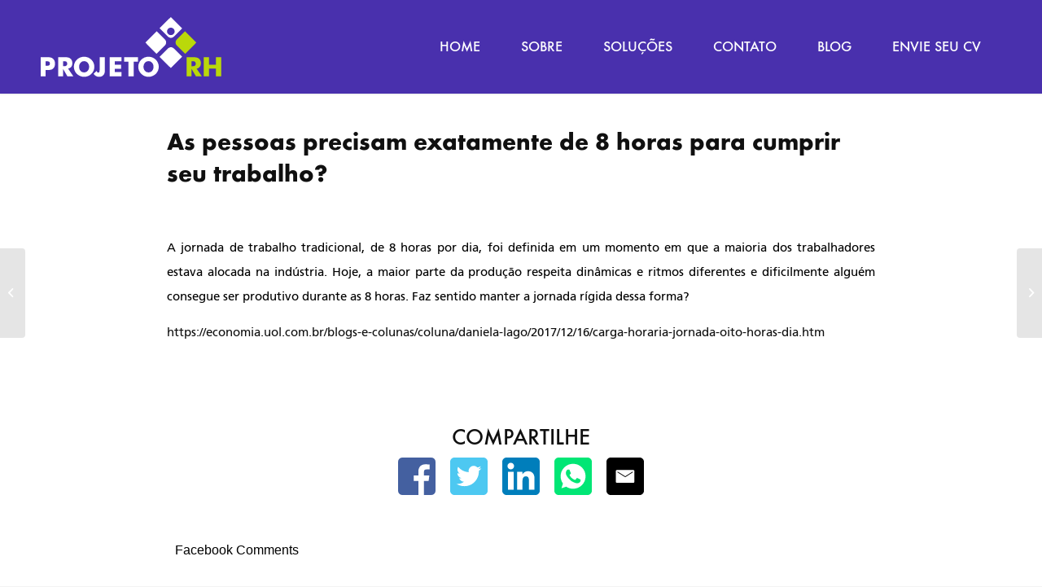

--- FILE ---
content_type: text/html; charset=UTF-8
request_url: https://projetorh.com.br/blog/as-pessoas-precisam-exatamente-de-8-horas-para-cumprir-seu-trabalho/
body_size: 10332
content:
<!DOCTYPE html>
<html lang="pt-BR" class="html_stretched responsive av-preloader-disabled  html_header_top html_logo_left html_main_nav_header html_menu_right html_custom html_header_sticky html_header_shrinking html_mobile_menu_tablet html_header_searchicon_disabled html_content_align_center html_header_unstick_top_disabled html_header_stretch_disabled html_minimal_header html_minimal_header_shadow html_av-overlay-side html_av-overlay-side-classic html_av-submenu-noclone html_entry_id_1917 av-cookies-no-cookie-consent av-no-preview av-default-lightbox html_text_menu_active av-mobile-menu-switch-default">
<head>
<meta charset="UTF-8"/>
<meta name="viewport" content="width=device-width, initial-scale=1">
<meta name='robots' content='index, follow, max-image-preview:large, max-snippet:-1, max-video-preview:-1'/>
<style>img:is([sizes="auto" i], [sizes^="auto," i]){contain-intrinsic-size:3000px 1500px}</style>
<title>As pessoas precisam exatamente de 8 horas para cumprir seu trabalho? - Projeto RH</title>
<meta name="description" content="A jornada de trabalho tradicional, de 8 horas por dia, foi definida em um momento em que a maioria dos trabalhadores estava alocada na indústria. Hoje, a - Leia mais!"/>
<link rel="canonical" href="https://projetorh.com.br/blog/as-pessoas-precisam-exatamente-de-8-horas-para-cumprir-seu-trabalho/"/>
<meta property="og:locale" content="pt_BR"/>
<meta property="og:type" content="article"/>
<meta property="og:title" content="As pessoas precisam exatamente de 8 horas para cumprir seu trabalho? - Projeto RH"/>
<meta property="og:description" content="A jornada de trabalho tradicional, de 8 horas por dia, foi definida em um momento em que a maioria dos trabalhadores estava alocada na indústria. Hoje, a - Leia mais!"/>
<meta property="og:url" content="https://projetorh.com.br/blog/as-pessoas-precisam-exatamente-de-8-horas-para-cumprir-seu-trabalho/"/>
<meta property="og:site_name" content="Projeto RH"/>
<meta property="article:publisher" content="https://www.facebook.com/consultoriaprojetorh/"/>
<meta property="article:published_time" content="2018-01-04T23:47:29+00:00"/>
<meta property="article:modified_time" content="2019-12-02T20:05:21+00:00"/>
<meta property="og:image" content="https://projetorh.com.br/wp-content/uploads/2019/09/banner-sobre-projeto-rh.jpg"/>
<meta property="og:image:width" content="1920"/>
<meta property="og:image:height" content="664"/>
<meta property="og:image:type" content="image/jpeg"/>
<meta name="author" content="webshare"/>
<meta name="twitter:label1" content="Escrito por"/>
<meta name="twitter:data1" content="webshare"/>
<link rel="alternate" type="application/rss+xml" title="Feed para Projeto RH &raquo;" href="https://projetorh.com.br/feed/"/>
<link rel="alternate" type="application/rss+xml" title="Feed de comentários para Projeto RH &raquo;" href="https://projetorh.com.br/comments/feed/"/>
<link rel="alternate" type="application/rss+xml" title="Feed de comentários para Projeto RH &raquo; As pessoas precisam exatamente de 8 horas para cumprir seu trabalho?" href="https://projetorh.com.br/blog/as-pessoas-precisam-exatamente-de-8-horas-para-cumprir-seu-trabalho/feed/"/>
<link rel="stylesheet" type="text/css" href="//projetorh.com.br/wp-content/cache/wpfc-minified/97pf5ctd/fx3jn.css" media="all"/>
<style id='global-styles-inline-css'>:root{--wp--preset--aspect-ratio--square:1;--wp--preset--aspect-ratio--4-3:4/3;--wp--preset--aspect-ratio--3-4:3/4;--wp--preset--aspect-ratio--3-2:3/2;--wp--preset--aspect-ratio--2-3:2/3;--wp--preset--aspect-ratio--16-9:16/9;--wp--preset--aspect-ratio--9-16:9/16;--wp--preset--color--black:#000000;--wp--preset--color--cyan-bluish-gray:#abb8c3;--wp--preset--color--white:#ffffff;--wp--preset--color--pale-pink:#f78da7;--wp--preset--color--vivid-red:#cf2e2e;--wp--preset--color--luminous-vivid-orange:#ff6900;--wp--preset--color--luminous-vivid-amber:#fcb900;--wp--preset--color--light-green-cyan:#7bdcb5;--wp--preset--color--vivid-green-cyan:#00d084;--wp--preset--color--pale-cyan-blue:#8ed1fc;--wp--preset--color--vivid-cyan-blue:#0693e3;--wp--preset--color--vivid-purple:#9b51e0;--wp--preset--color--metallic-red:#b02b2c;--wp--preset--color--maximum-yellow-red:#edae44;--wp--preset--color--yellow-sun:#eeee22;--wp--preset--color--palm-leaf:#83a846;--wp--preset--color--aero:#7bb0e7;--wp--preset--color--old-lavender:#745f7e;--wp--preset--color--steel-teal:#5f8789;--wp--preset--color--raspberry-pink:#d65799;--wp--preset--color--medium-turquoise:#4ecac2;--wp--preset--gradient--vivid-cyan-blue-to-vivid-purple:linear-gradient(135deg,rgba(6,147,227,1) 0%,rgb(155,81,224) 100%);--wp--preset--gradient--light-green-cyan-to-vivid-green-cyan:linear-gradient(135deg,rgb(122,220,180) 0%,rgb(0,208,130) 100%);--wp--preset--gradient--luminous-vivid-amber-to-luminous-vivid-orange:linear-gradient(135deg,rgba(252,185,0,1) 0%,rgba(255,105,0,1) 100%);--wp--preset--gradient--luminous-vivid-orange-to-vivid-red:linear-gradient(135deg,rgba(255,105,0,1) 0%,rgb(207,46,46) 100%);--wp--preset--gradient--very-light-gray-to-cyan-bluish-gray:linear-gradient(135deg,rgb(238,238,238) 0%,rgb(169,184,195) 100%);--wp--preset--gradient--cool-to-warm-spectrum:linear-gradient(135deg,rgb(74,234,220) 0%,rgb(151,120,209) 20%,rgb(207,42,186) 40%,rgb(238,44,130) 60%,rgb(251,105,98) 80%,rgb(254,248,76) 100%);--wp--preset--gradient--blush-light-purple:linear-gradient(135deg,rgb(255,206,236) 0%,rgb(152,150,240) 100%);--wp--preset--gradient--blush-bordeaux:linear-gradient(135deg,rgb(254,205,165) 0%,rgb(254,45,45) 50%,rgb(107,0,62) 100%);--wp--preset--gradient--luminous-dusk:linear-gradient(135deg,rgb(255,203,112) 0%,rgb(199,81,192) 50%,rgb(65,88,208) 100%);--wp--preset--gradient--pale-ocean:linear-gradient(135deg,rgb(255,245,203) 0%,rgb(182,227,212) 50%,rgb(51,167,181) 100%);--wp--preset--gradient--electric-grass:linear-gradient(135deg,rgb(202,248,128) 0%,rgb(113,206,126) 100%);--wp--preset--gradient--midnight:linear-gradient(135deg,rgb(2,3,129) 0%,rgb(40,116,252) 100%);--wp--preset--font-size--small:1rem;--wp--preset--font-size--medium:1.125rem;--wp--preset--font-size--large:1.75rem;--wp--preset--font-size--x-large:clamp(1.75rem, 3vw, 2.25rem);--wp--preset--spacing--20:0.44rem;--wp--preset--spacing--30:0.67rem;--wp--preset--spacing--40:1rem;--wp--preset--spacing--50:1.5rem;--wp--preset--spacing--60:2.25rem;--wp--preset--spacing--70:3.38rem;--wp--preset--spacing--80:5.06rem;--wp--preset--shadow--natural:6px 6px 9px rgba(0, 0, 0, 0.2);--wp--preset--shadow--deep:12px 12px 50px rgba(0, 0, 0, 0.4);--wp--preset--shadow--sharp:6px 6px 0px rgba(0, 0, 0, 0.2);--wp--preset--shadow--outlined:6px 6px 0px -3px rgba(255, 255, 255, 1), 6px 6px rgba(0, 0, 0, 1);--wp--preset--shadow--crisp:6px 6px 0px rgba(0, 0, 0, 1);}:root{--wp--style--global--content-size:800px;--wp--style--global--wide-size:1130px;}:where(body){margin:0;}
.wp-site-blocks > .alignleft{float:left;margin-right:2em;}
.wp-site-blocks > .alignright{float:right;margin-left:2em;}
.wp-site-blocks > .aligncenter{justify-content:center;margin-left:auto;margin-right:auto;}:where(.is-layout-flex){gap:0.5em;}:where(.is-layout-grid){gap:0.5em;}
.is-layout-flow > .alignleft{float:left;margin-inline-start:0;margin-inline-end:2em;}
.is-layout-flow > .alignright{float:right;margin-inline-start:2em;margin-inline-end:0;}
.is-layout-flow > .aligncenter{margin-left:auto !important;margin-right:auto !important;}
.is-layout-constrained > .alignleft{float:left;margin-inline-start:0;margin-inline-end:2em;}
.is-layout-constrained > .alignright{float:right;margin-inline-start:2em;margin-inline-end:0;}
.is-layout-constrained > .aligncenter{margin-left:auto !important;margin-right:auto !important;}
.is-layout-constrained > :where(:not(.alignleft):not(.alignright):not(.alignfull)){max-width:var(--wp--style--global--content-size);margin-left:auto !important;margin-right:auto !important;}
.is-layout-constrained > .alignwide{max-width:var(--wp--style--global--wide-size);}
body .is-layout-flex{display:flex;}
.is-layout-flex{flex-wrap:wrap;align-items:center;}
.is-layout-flex > :is(*, div){margin:0;}
body .is-layout-grid{display:grid;}
.is-layout-grid > :is(*, div){margin:0;}
body{padding-top:0px;padding-right:0px;padding-bottom:0px;padding-left:0px;}
a:where(:not(.wp-element-button)){text-decoration:underline;}:root :where(.wp-element-button, .wp-block-button__link){background-color:#32373c;border-width:0;color:#fff;font-family:inherit;font-size:inherit;line-height:inherit;padding:calc(0.667em + 2px) calc(1.333em + 2px);text-decoration:none;}
.has-black-color{color:var(--wp--preset--color--black) !important;}
.has-cyan-bluish-gray-color{color:var(--wp--preset--color--cyan-bluish-gray) !important;}
.has-white-color{color:var(--wp--preset--color--white) !important;}
.has-pale-pink-color{color:var(--wp--preset--color--pale-pink) !important;}
.has-vivid-red-color{color:var(--wp--preset--color--vivid-red) !important;}
.has-luminous-vivid-orange-color{color:var(--wp--preset--color--luminous-vivid-orange) !important;}
.has-luminous-vivid-amber-color{color:var(--wp--preset--color--luminous-vivid-amber) !important;}
.has-light-green-cyan-color{color:var(--wp--preset--color--light-green-cyan) !important;}
.has-vivid-green-cyan-color{color:var(--wp--preset--color--vivid-green-cyan) !important;}
.has-pale-cyan-blue-color{color:var(--wp--preset--color--pale-cyan-blue) !important;}
.has-vivid-cyan-blue-color{color:var(--wp--preset--color--vivid-cyan-blue) !important;}
.has-vivid-purple-color{color:var(--wp--preset--color--vivid-purple) !important;}
.has-metallic-red-color{color:var(--wp--preset--color--metallic-red) !important;}
.has-maximum-yellow-red-color{color:var(--wp--preset--color--maximum-yellow-red) !important;}
.has-yellow-sun-color{color:var(--wp--preset--color--yellow-sun) !important;}
.has-palm-leaf-color{color:var(--wp--preset--color--palm-leaf) !important;}
.has-aero-color{color:var(--wp--preset--color--aero) !important;}
.has-old-lavender-color{color:var(--wp--preset--color--old-lavender) !important;}
.has-steel-teal-color{color:var(--wp--preset--color--steel-teal) !important;}
.has-raspberry-pink-color{color:var(--wp--preset--color--raspberry-pink) !important;}
.has-medium-turquoise-color{color:var(--wp--preset--color--medium-turquoise) !important;}
.has-black-background-color{background-color:var(--wp--preset--color--black) !important;}
.has-cyan-bluish-gray-background-color{background-color:var(--wp--preset--color--cyan-bluish-gray) !important;}
.has-white-background-color{background-color:var(--wp--preset--color--white) !important;}
.has-pale-pink-background-color{background-color:var(--wp--preset--color--pale-pink) !important;}
.has-vivid-red-background-color{background-color:var(--wp--preset--color--vivid-red) !important;}
.has-luminous-vivid-orange-background-color{background-color:var(--wp--preset--color--luminous-vivid-orange) !important;}
.has-luminous-vivid-amber-background-color{background-color:var(--wp--preset--color--luminous-vivid-amber) !important;}
.has-light-green-cyan-background-color{background-color:var(--wp--preset--color--light-green-cyan) !important;}
.has-vivid-green-cyan-background-color{background-color:var(--wp--preset--color--vivid-green-cyan) !important;}
.has-pale-cyan-blue-background-color{background-color:var(--wp--preset--color--pale-cyan-blue) !important;}
.has-vivid-cyan-blue-background-color{background-color:var(--wp--preset--color--vivid-cyan-blue) !important;}
.has-vivid-purple-background-color{background-color:var(--wp--preset--color--vivid-purple) !important;}
.has-metallic-red-background-color{background-color:var(--wp--preset--color--metallic-red) !important;}
.has-maximum-yellow-red-background-color{background-color:var(--wp--preset--color--maximum-yellow-red) !important;}
.has-yellow-sun-background-color{background-color:var(--wp--preset--color--yellow-sun) !important;}
.has-palm-leaf-background-color{background-color:var(--wp--preset--color--palm-leaf) !important;}
.has-aero-background-color{background-color:var(--wp--preset--color--aero) !important;}
.has-old-lavender-background-color{background-color:var(--wp--preset--color--old-lavender) !important;}
.has-steel-teal-background-color{background-color:var(--wp--preset--color--steel-teal) !important;}
.has-raspberry-pink-background-color{background-color:var(--wp--preset--color--raspberry-pink) !important;}
.has-medium-turquoise-background-color{background-color:var(--wp--preset--color--medium-turquoise) !important;}
.has-black-border-color{border-color:var(--wp--preset--color--black) !important;}
.has-cyan-bluish-gray-border-color{border-color:var(--wp--preset--color--cyan-bluish-gray) !important;}
.has-white-border-color{border-color:var(--wp--preset--color--white) !important;}
.has-pale-pink-border-color{border-color:var(--wp--preset--color--pale-pink) !important;}
.has-vivid-red-border-color{border-color:var(--wp--preset--color--vivid-red) !important;}
.has-luminous-vivid-orange-border-color{border-color:var(--wp--preset--color--luminous-vivid-orange) !important;}
.has-luminous-vivid-amber-border-color{border-color:var(--wp--preset--color--luminous-vivid-amber) !important;}
.has-light-green-cyan-border-color{border-color:var(--wp--preset--color--light-green-cyan) !important;}
.has-vivid-green-cyan-border-color{border-color:var(--wp--preset--color--vivid-green-cyan) !important;}
.has-pale-cyan-blue-border-color{border-color:var(--wp--preset--color--pale-cyan-blue) !important;}
.has-vivid-cyan-blue-border-color{border-color:var(--wp--preset--color--vivid-cyan-blue) !important;}
.has-vivid-purple-border-color{border-color:var(--wp--preset--color--vivid-purple) !important;}
.has-metallic-red-border-color{border-color:var(--wp--preset--color--metallic-red) !important;}
.has-maximum-yellow-red-border-color{border-color:var(--wp--preset--color--maximum-yellow-red) !important;}
.has-yellow-sun-border-color{border-color:var(--wp--preset--color--yellow-sun) !important;}
.has-palm-leaf-border-color{border-color:var(--wp--preset--color--palm-leaf) !important;}
.has-aero-border-color{border-color:var(--wp--preset--color--aero) !important;}
.has-old-lavender-border-color{border-color:var(--wp--preset--color--old-lavender) !important;}
.has-steel-teal-border-color{border-color:var(--wp--preset--color--steel-teal) !important;}
.has-raspberry-pink-border-color{border-color:var(--wp--preset--color--raspberry-pink) !important;}
.has-medium-turquoise-border-color{border-color:var(--wp--preset--color--medium-turquoise) !important;}
.has-vivid-cyan-blue-to-vivid-purple-gradient-background{background:var(--wp--preset--gradient--vivid-cyan-blue-to-vivid-purple) !important;}
.has-light-green-cyan-to-vivid-green-cyan-gradient-background{background:var(--wp--preset--gradient--light-green-cyan-to-vivid-green-cyan) !important;}
.has-luminous-vivid-amber-to-luminous-vivid-orange-gradient-background{background:var(--wp--preset--gradient--luminous-vivid-amber-to-luminous-vivid-orange) !important;}
.has-luminous-vivid-orange-to-vivid-red-gradient-background{background:var(--wp--preset--gradient--luminous-vivid-orange-to-vivid-red) !important;}
.has-very-light-gray-to-cyan-bluish-gray-gradient-background{background:var(--wp--preset--gradient--very-light-gray-to-cyan-bluish-gray) !important;}
.has-cool-to-warm-spectrum-gradient-background{background:var(--wp--preset--gradient--cool-to-warm-spectrum) !important;}
.has-blush-light-purple-gradient-background{background:var(--wp--preset--gradient--blush-light-purple) !important;}
.has-blush-bordeaux-gradient-background{background:var(--wp--preset--gradient--blush-bordeaux) !important;}
.has-luminous-dusk-gradient-background{background:var(--wp--preset--gradient--luminous-dusk) !important;}
.has-pale-ocean-gradient-background{background:var(--wp--preset--gradient--pale-ocean) !important;}
.has-electric-grass-gradient-background{background:var(--wp--preset--gradient--electric-grass) !important;}
.has-midnight-gradient-background{background:var(--wp--preset--gradient--midnight) !important;}
.has-small-font-size{font-size:var(--wp--preset--font-size--small) !important;}
.has-medium-font-size{font-size:var(--wp--preset--font-size--medium) !important;}
.has-large-font-size{font-size:var(--wp--preset--font-size--large) !important;}
.has-x-large-font-size{font-size:var(--wp--preset--font-size--x-large) !important;}:where(.wp-block-post-template.is-layout-flex){gap:1.25em;}:where(.wp-block-post-template.is-layout-grid){gap:1.25em;}:where(.wp-block-columns.is-layout-flex){gap:2em;}:where(.wp-block-columns.is-layout-grid){gap:2em;}:root :where(.wp-block-pullquote){font-size:1.5em;line-height:1.6;}</style>
<link rel="stylesheet" type="text/css" href="//projetorh.com.br/wp-content/cache/wpfc-minified/desoysfs/fx3jn.css" media="all"/>
<link rel="stylesheet" type="text/css" href="//projetorh.com.br/wp-content/cache/wpfc-minified/q4wmnhvk/3tx8y.css" media="screen"/>
<link rel="stylesheet" type="text/css" href="//projetorh.com.br/wp-content/cache/wpfc-minified/7kehk03u/3u17o.css" media="all"/>
<link rel="stylesheet" type="text/css" href="//projetorh.com.br/wp-content/cache/wpfc-minified/esesb7d0/3tx8y.css" media="screen"/>
<link rel="https://api.w.org/" href="https://projetorh.com.br/wp-json/"/><link rel="alternate" title="JSON" type="application/json" href="https://projetorh.com.br/wp-json/wp/v2/posts/1917"/><link rel="EditURI" type="application/rsd+xml" title="RSD" href="https://projetorh.com.br/xmlrpc.php?rsd"/>
<meta name="generator" content="WordPress 6.8.3"/>
<link rel='shortlink' href='https://projetorh.com.br/?p=1917'/>
<link rel="alternate" title="oEmbed (JSON)" type="application/json+oembed" href="https://projetorh.com.br/wp-json/oembed/1.0/embed?url=https%3A%2F%2Fprojetorh.com.br%2Fblog%2Fas-pessoas-precisam-exatamente-de-8-horas-para-cumprir-seu-trabalho%2F"/>
<link rel="alternate" title="oEmbed (XML)" type="text/xml+oembed" href="https://projetorh.com.br/wp-json/oembed/1.0/embed?url=https%3A%2F%2Fprojetorh.com.br%2Fblog%2Fas-pessoas-precisam-exatamente-de-8-horas-para-cumprir-seu-trabalho%2F&#038;format=xml"/>
<meta property="fb:app_id" content=""/>
<script>(function(w,d,s,l,i){w[l]=w[l]||[];w[l].push({'gtm.start':
new Date().getTime(),event:'gtm.js'});var f=d.getElementsByTagName(s)[0],
j=d.createElement(s),dl=l!='dataLayer'?'&l='+l:'';j.async=true;j.src=
'https://www.googletagmanager.com/gtm.js?id='+i+dl;f.parentNode.insertBefore(j,f);
})(window,document,'script','dataLayer','GTM-NP65XRX');</script>
<link rel="profile" href="http://gmpg.org/xfn/11"/>
<link rel="alternate" type="application/rss+xml" title="Projeto RH RSS2 Feed" href="https://projetorh.com.br/feed/"/>
<link rel="pingback" href="https://projetorh.com.br/xmlrpc.php"/>
<style media='screen'>#top #header_main > .container, #top #header_main > .container .main_menu  .av-main-nav > li > a, #top #header_main #menu-item-shop .cart_dropdown_link{height:115px;line-height:115px;}
.html_top_nav_header .av-logo-container{height:115px;}
.html_header_top.html_header_sticky #top #wrap_all #main{padding-top:115px;}</style>
<link rel="icon" href="/wp-content/uploads/2019/11/favicon-projeto-rh.png" type="image/png">
<style>.recentcomments a{display:inline !important;padding:0 !important;margin:0 !important;}</style><style>@font-face{font-family:'entypo-fontello';font-weight:normal;font-style:normal;font-display:auto;src:url('https://projetorh.com.br/wp-content/themes/enfold/config-templatebuilder/avia-template-builder/assets/fonts/entypo-fontello.woff2') format('woff2'), url('https://projetorh.com.br/wp-content/themes/enfold/config-templatebuilder/avia-template-builder/assets/fonts/entypo-fontello.woff') format('woff'), url('https://projetorh.com.br/wp-content/themes/enfold/config-templatebuilder/avia-template-builder/assets/fonts/entypo-fontello.ttf') format('truetype'), url('https://projetorh.com.br/wp-content/themes/enfold/config-templatebuilder/avia-template-builder/assets/fonts/entypo-fontello.svg#entypo-fontello') format('svg'), url('https://projetorh.com.br/wp-content/themes/enfold/config-templatebuilder/avia-template-builder/assets/fonts/entypo-fontello.eot'), url('https://projetorh.com.br/wp-content/themes/enfold/config-templatebuilder/avia-template-builder/assets/fonts/entypo-fontello.eot?#iefix') format('embedded-opentype');}
#top .avia-font-entypo-fontello, body .avia-font-entypo-fontello, html body [data-av_iconfont='entypo-fontello']:before{font-family:'entypo-fontello';}</style>
<script data-wpfc-render="false">var Wpfcll={s:[],i:function(){Wpfcll.ss();window.addEventListener('load',function(){Wpfcll.ls(true);});window.addEventListener('scroll',function(){Wpfcll.ls(false);});window.addEventListener('resize',function(){Wpfcll.ls(false);});window.addEventListener('click',function(){Wpfcll.ls(false);});},c:function(e,pageload){var w=document.documentElement.clientHeight || body.clientHeight;var n=pageload ? 0:800;var er=e.getBoundingClientRect();var t=0;var p=e.parentNode;var pr=p.getBoundingClientRect();if(er.x==0 && er.y==0){for(var i=0;i < 10;i++){if(p){if(pr.x==0 && pr.y==0){p=p.parentNode;pr=p.getBoundingClientRect();}else{t=pr.top;break;}}};}else{t=er.top;}if(w - t+n > 0){return true;}return false;},r:function(e,pageload){var s=this;var oc,ot;try{if(s.c(e,pageload)){oc=e.getAttribute("data-wpfc-original-src");ot=e.getAttribute("data-wpfc-original-srcset");if(oc || ot){if(oc){e.setAttribute('src',oc);}if(ot){e.setAttribute('srcset',ot);}e.removeAttribute("data-wpfc-original-src");e.removeAttribute("onload");if(e.tagName=="IFRAME"){e.onload=function(){var s=e.getAttribute("src").match(/templates\/youtube\.html\#(.+)/);var y="https://www.youtube.com/embed/";if(s){try{var i=e.contentDocument || e.contentWindow;if(i.location.href=="about:blank"){e.setAttribute('src',y+s[1]);}}catch(err){e.setAttribute('src',y+s[1]);}}}}}}}catch(error){console.log(error);console.log("==>",e);}},ss:function(){var i=Array.prototype.slice.call(document.getElementsByTagName("img"));var f=Array.prototype.slice.call(document.getElementsByTagName("iframe"));this.s=i.concat(f);},ls:function(pageload){var s=this;[].forEach.call(s.s,function(e,index){s.r(e,pageload);});}};document.addEventListener('DOMContentLoaded',function(){wpfci();});function wpfci(){Wpfcll.i();}</script>
</head>
<body id="top" class="wp-singular post-template-default single single-post postid-1917 single-format-standard wp-theme-enfold wp-child-theme-enfold-child stretched rtl_columns av-curtain-numeric avia-responsive-images-support" itemscope="itemscope" itemtype="https://schema.org/WebPage">
<div id='wrap_all'> <header id='header' class='all_colors header_color light_bg_color av_header_top av_logo_left av_main_nav_header av_menu_right av_custom av_header_sticky av_header_shrinking av_header_stretch_disabled av_mobile_menu_tablet av_header_searchicon_disabled av_header_unstick_top_disabled av_minimal_header av_minimal_header_shadow av_bottom_nav_disabled av_header_border_disabled' data-av_shrink_factor='50' role="banner" itemscope="itemscope" itemtype="https://schema.org/WPHeader"> <div id='header_main' class='container_wrap container_wrap_logo'> <div class='container av-logo-container'><div class='inner-container'><span class='logo avia-standard-logo'><a href='https://projetorh.com.br/' aria-label='Projeto RH'><img src="/wp-content/uploads/2019/09/logo-projeto-rh.png" height="100" width="300" alt='Projeto RH' title=''/></a></span><nav class='main_menu' data-selectname='Selecione uma página' role="navigation" itemscope="itemscope" itemtype="https://schema.org/SiteNavigationElement"><div class="avia-menu av-main-nav-wrap"><ul role="menu" class="menu av-main-nav" id="avia-menu"><li role="menuitem" id="menu-item-802" class="menu-item menu-item-type-post_type menu-item-object-page menu-item-home menu-item-top-level menu-item-top-level-1"><a href="https://projetorh.com.br/" itemprop="url" tabindex="0"><span class="avia-bullet"></span><span class="avia-menu-text">HOME</span><span class="avia-menu-fx"><span class="avia-arrow-wrap"><span class="avia-arrow"></span></span></span></a></li> <li role="menuitem" id="menu-item-803" class="menu-item menu-item-type-post_type menu-item-object-page menu-item-top-level menu-item-top-level-2"><a href="https://projetorh.com.br/sobre/" itemprop="url" tabindex="0"><span class="avia-bullet"></span><span class="avia-menu-text">SOBRE</span><span class="avia-menu-fx"><span class="avia-arrow-wrap"><span class="avia-arrow"></span></span></span></a></li> <li role="menuitem" id="menu-item-804" class="menu-item menu-item-type-post_type menu-item-object-page menu-item-top-level menu-item-top-level-3"><a href="https://projetorh.com.br/solucoes/" itemprop="url" tabindex="0"><span class="avia-bullet"></span><span class="avia-menu-text">SOLUÇÕES</span><span class="avia-menu-fx"><span class="avia-arrow-wrap"><span class="avia-arrow"></span></span></span></a></li> <li role="menuitem" id="menu-item-805" class="menu-item menu-item-type-post_type menu-item-object-page menu-item-top-level menu-item-top-level-4"><a href="https://projetorh.com.br/contato/" itemprop="url" tabindex="0"><span class="avia-bullet"></span><span class="avia-menu-text">CONTATO</span><span class="avia-menu-fx"><span class="avia-arrow-wrap"><span class="avia-arrow"></span></span></span></a></li> <li role="menuitem" id="menu-item-806" class="menu-item menu-item-type-custom menu-item-object-custom menu-item-top-level menu-item-top-level-5"><a href="/blog" itemprop="url" tabindex="0"><span class="avia-bullet"></span><span class="avia-menu-text">BLOG</span><span class="avia-menu-fx"><span class="avia-arrow-wrap"><span class="avia-arrow"></span></span></span></a></li> <li role="menuitem" id="menu-item-807" class="menu-item menu-item-type-custom menu-item-object-custom menu-item-top-level menu-item-top-level-6"><a href="https://projetorh.com.br/cadastro/" itemprop="url" tabindex="0"><span class="avia-bullet"></span><span class="avia-menu-text">ENVIE SEU CV</span><span class="avia-menu-fx"><span class="avia-arrow-wrap"><span class="avia-arrow"></span></span></span></a></li> <li class="av-burger-menu-main menu-item-avia-special" role="menuitem"> <a href="#" aria-label="Menu" aria-hidden="false"> <span class="av-hamburger av-hamburger--spin av-js-hamburger"> <span class="av-hamburger-box"> <span class="av-hamburger-inner"></span> <strong>Menu</strong> </span> </span> <span class="avia_hidden_link_text">Menu</span> </a> </li></ul></div></nav></div></div></div><div class="header_bg"></div></header>
<div id='main' class='all_colors' data-scroll-offset='115'> <div class='container_wrap container_wrap_first main_color fullsize'> <div class='container template-blog template-single-blog'> <main class='content units av-content-full alpha av-main-single' role="main" itemscope="itemscope" itemtype="https://schema.org/Blog" > <article class="post-entry post-entry-type-standard post-entry-1917 post-loop-1 post-parity-odd post-entry-last single-big post-1917 post type-post status-publish format-standard hentry category-blog" itemscope="itemscope" itemtype="https://schema.org/BlogPosting" itemprop="blogPost"><div class="blog-meta"></div><div class='entry-content-wrapper clearfix standard-content'><header class="entry-content-header"><h1 class='post-title entry-title ' itemprop="headline" >As pessoas precisam exatamente de 8 horas para cumprir seu trabalho?<span class="post-format-icon minor-meta"></span></h1><span class="post-meta-infos"><time class="date-container minor-meta updated" itemprop="datePublished" datetime="2018-01-04T21:47:29-02:00" >4 de janeiro de 2018</time><span class="text-sep">/</span><span class="blog-categories minor-meta">em <a href="https://projetorh.com.br/categoria/blog/" rel="tag">Blog</a></span><span class="text-sep">/</span><span class="blog-author minor-meta">por <span class="entry-author-link" itemprop="author"><span class="author"><span class="fn"><a href="https://projetorh.com.br/author/webshare/" title="Posts de webshare" rel="author">webshare</a></span></span></span></span></span></header><div class="entry-content" itemprop="text"><p dir='ltr' style='line-height: 1.38; margin-top: 10pt; margin-bottom: 0pt;'><span style='font-size: 11pt; font-family: Arial; color: #000000; background-color: transparent; vertical-align: baseline; white-space: pre-wrap;'><span style='background-color: transparent; font-size: 11pt;'>A jornada de trabalho tradicional, de 8 horas por dia, foi definida em um momento em que a maioria dos trabalhadores estava alocada na indústria. Hoje, a maior parte da produção respeita dinâmicas e ritmos diferentes e dificilmente alguém consegue ser produtivo durante as 8 horas. Faz sentido manter a jornada rígida dessa forma?</span></span></p> <p dir='ltr' style='line-height: 1.38; margin-top: 10pt; margin-bottom: 0pt;'><span style='font-size: 11pt; font-family: Arial; color: #000000; background-color: transparent; vertical-align: baseline; white-space: pre-wrap;'><a href='https://economia.uol.com.br/blogs-e-colunas/coluna/daniela-lago/2017/12/16/carga-horaria-jornada-oito-horas-dia.htm'>https://economia.uol.com.br/blogs-e-colunas/coluna/daniela-lago/2017/12/16/carga-horaria-jornada-oito-horas-dia.htm</a></span></p> <p><span style='font-size: 11pt; font-family: Arial; color: #000000; background-color: transparent; vertical-align: baseline; white-space: pre-wrap;'>&nbsp;</span></p> <p><span id='docs-internal-guid-e668deb9-c323-e3ba-12e3-aa799a414738'></span></p><div class="compartilhe"><h2>Compartilhe</h2><a target='_blank' class='btn-share share-facebook' href='https://www.facebook.com/sharer/sharer.php?u=https://projetorh.com.br/blog/as-pessoas-precisam-exatamente-de-8-horas-para-cumprir-seu-trabalho/' title='Facebook'><img src='https://projetorh.com.br/wp-content/plugins/webshare-social-share/assets/icons/Rounded/Facebook.svg'></a><a target="_blank" class="btn-share share-facebook" href="https://twitter.com/share?url=https://projetorh.com.br/blog/as-pessoas-precisam-exatamente-de-8-horas-para-cumprir-seu-trabalho/" title="Twitter"><img decoding="async" src="https://projetorh.com.br/wp-content/plugins/webshare-social-share/assets/icons/Rounded/Twitter.svg"></a><a target="_blank" class="btn-share share-facebook" href="https://www.linkedin.com/shareArticle?mini=true&#038;url=https://projetorh.com.br/blog/as-pessoas-precisam-exatamente-de-8-horas-para-cumprir-seu-trabalho/" title="Linkedin"><img decoding="async" src="https://projetorh.com.br/wp-content/plugins/webshare-social-share/assets/icons/Rounded/Linkedin.svg"></a><a target="_blank" class="btn-share share-facebook" href="https://api.whatsapp.com/send?text=https://projetorh.com.br/blog/as-pessoas-precisam-exatamente-de-8-horas-para-cumprir-seu-trabalho/" title="Whatsapp"><img decoding="async" src="https://projetorh.com.br/wp-content/plugins/webshare-social-share/assets/icons/Rounded/Whatsapp.svg"></a><a target="_blank" class="btn-share share-facebook" href="mailto:?&#038;subject=&#038;body=https://projetorh.com.br/blog/as-pessoas-precisam-exatamente-de-8-horas-para-cumprir-seu-trabalho/" title="E-mail"><img decoding="async" src="https://projetorh.com.br/wp-content/plugins/webshare-social-share/assets/icons/Rounded/Email.svg"></a></div><div id="wpdevar_comment_1" style="width:100%;text-align:left;"> <span style="padding: 10px;font-size:16px;font-family:Arial,Helvetica Neue,Helvetica,sans-serif;color:#000000;">Facebook Comments</span> <div class="fb-comments" data-href="https://projetorh.com.br/blog/as-pessoas-precisam-exatamente-de-8-horas-para-cumprir-seu-trabalho/" data-order-by="social" data-numposts="10" data-width="100%" style="display:block;"></div></div><style>#wpdevar_comment_1 span,#wpdevar_comment_1 iframe{width:100% !important;}
#wpdevar_comment_1 iframe{max-height:100% !important;}</style></div><footer class="entry-footer"><div class='av-social-sharing-box av-social-sharing-box-default av-social-sharing-box-fullwidth'><div class="av-share-box"><h5 class='av-share-link-description av-no-toc '>Share this entry</h5><ul class="av-share-box-list noLightbox"><li class='av-share-link av-social-link-square-x-twitter'><a target="_blank" aria-label="Share on Twitter" href='https://twitter.com/share?text=As%20pessoas%20precisam%20exatamente%20de%208%20horas%20para%20cumprir%20seu%20trabalho%3F&#038;url=https://projetorh.com.br/?p=1917' aria-hidden='false' data-av_icon='' data-av_iconfont='entypo-fontello' title='' data-avia-related-tooltip='Share on Twitter' rel="noopener"><span class='avia_hidden_link_text'>Share on Twitter</span></a></li></ul></div></div></footer><div class='post_delimiter'></div></div><div class="post_author_timeline"></div><span class='hidden'>
<span class='av-structured-data' itemprop="image" itemscope="itemscope" itemtype="https://schema.org/ImageObject">
<span itemprop='url'>/wp-content/uploads/2019/09/logo-projeto-rh.png</span>
<span itemprop='height'>0</span>
<span itemprop='width'>0</span>
</span>
<span class='av-structured-data' itemprop="publisher" itemtype="https://schema.org/Organization" itemscope="itemscope">
<span itemprop='name'>webshare</span>
<span itemprop='logo' itemscope itemtype='https://schema.org/ImageObject'>
<span itemprop='url'>/wp-content/uploads/2019/09/logo-projeto-rh.png</span>
</span>
</span><span class='av-structured-data' itemprop="author" itemscope="itemscope" itemtype="https://schema.org/Person"><span itemprop='name'>webshare</span></span><span class='av-structured-data' itemprop="datePublished" datetime="2018-01-04T21:47:29-02:00">2018-01-04 21:47:29</span><span class='av-structured-data' itemprop="dateModified" itemtype="https://schema.org/dateModified">2019-12-02 18:05:21</span><span class='av-structured-data' itemprop="mainEntityOfPage" itemtype="https://schema.org/mainEntityOfPage"><span itemprop='name'>As pessoas precisam exatamente de 8 horas para cumprir seu trabalho?</span></span></span></article><div class='single-big'></div><div class='comment-entry post-entry'></div></main></div></div><footer class='container_wrap socket_color' id='socket' role="contentinfo" itemscope="itemscope" itemtype="https://schema.org/WPFooter">
<div class='container'> <span class='copyright'><a href="https://www.webshare.com.br/?utm_source=projeto-rh&utm_medium=footer&utm_campaign=assinatura-sites-clientes" target="_blank"> <img onload="Wpfcll.r(this,true);" src="https://projetorh.com.br/wp-content/plugins/wp-fastest-cache-premium/pro/images/blank.gif" data-wpfc-original-src="/wp-content/uploads/2019/01/ico-webshare.png" alt="Desenvolvido por WebShare - Estratégia e Resultado" style="margin-bottom: -5px; width:20px;"></a> &nbsp; © Copyright - <a href="/">Projeto RH - Serviços Em Psicologia LTDA</a> - Todos os direitos reservados </span> <ul class='noLightbox social_bookmarks icon_count_3'><li class='social_bookmarks_linkedin av-social-link-linkedin social_icon_1'><a target="_blank" aria-label="Link to LinkedIn" href='https://www.linkedin.com/company/projeto-rh-assessoria-empresarial/' aria-hidden='false' data-av_icon='' data-av_iconfont='entypo-fontello' title='LinkedIn' rel="noopener"><span class='avia_hidden_link_text'>LinkedIn</span></a></li><li class='social_bookmarks_facebook av-social-link-facebook social_icon_2'><a target="_blank" aria-label="Link to Facebook" href='https://www.facebook.com/ProjetoRhOficial' aria-hidden='false' data-av_icon='' data-av_iconfont='entypo-fontello' title='Facebook' rel="noopener"><span class='avia_hidden_link_text'>Facebook</span></a></li><li class='social_bookmarks_instagram av-social-link-instagram social_icon_3'><a target="_blank" aria-label="Link to Instagram" href='https://www.instagram.com/projetorh_oficial/' aria-hidden='false' data-av_icon='' data-av_iconfont='entypo-fontello' title='Instagram' rel="noopener"><span class='avia_hidden_link_text'>Instagram</span></a></li></ul><nav class='sub_menu_socket' role="navigation" itemscope="itemscope" itemtype="https://schema.org/SiteNavigationElement"><div class="avia3-menu"><ul role="menu" class="menu" id="avia3-menu"><li role="menuitem" id="menu-item-2754" class="menu-item menu-item-type-post_type menu-item-object-page menu-item-privacy-policy menu-item-top-level menu-item-top-level-1"><a href="https://projetorh.com.br/termos-de-uso/" itemprop="url" tabindex="0"><span class="avia-bullet"></span><span class="avia-menu-text">Termos de uso</span><span class="avia-menu-fx"><span class="avia-arrow-wrap"><span class="avia-arrow"></span></span></span></a></li> </ul></div></nav></div></footer></div><a class='avia-post-nav avia-post-prev without-image' href='https://projetorh.com.br/blog/os-discursos-de-formatura-que-mais-bombaram-em-2017/'><span class="label iconfont" aria-hidden='true' data-av_icon='' data-av_iconfont='entypo-fontello'></span><span class="entry-info-wrap"><span class="entry-info"><span class='entry-title'>Os discursos de formatura que mais bombaram em 2017</span></span></span></a><a class='avia-post-nav avia-post-next without-image' href='https://projetorh.com.br/blog/o-casal-que-ganha-uma-fortuna-para-viajar-pelo-mundo-e-matar-as-pessoas-de-inveja/'><span class="label iconfont" aria-hidden='true' data-av_icon='' data-av_iconfont='entypo-fontello'></span><span class="entry-info-wrap"><span class="entry-info"><span class='entry-title'>O casal que ganha uma fortuna para viajar pelo mundo &#8211; e matar as pessoas...</span></span></span></a></div><a href='#top' title='Scroll to top' id='scroll-top-link' aria-hidden='true' data-av_icon='' data-av_iconfont='entypo-fontello' tabindex='-1'><span class="avia_hidden_link_text">Scroll to top</span></a>
<div id="fb-root"></div><div id="fb-root"></div><noscript><iframe onload="Wpfcll.r(this,true);" data-wpfc-original-src="https://www.googletagmanager.com/ns.html?id=GTM-NP65XRX"
height="0" width="0" style="display:none;visibility:hidden"></iframe></noscript>
<link rel="stylesheet" type="text/css" href="//projetorh.com.br/wp-content/cache/wpfc-minified/2y4efk4w/3tx8y.css" media="all"/>
<script>var avia_framework_globals=avia_framework_globals||{};
avia_framework_globals.frameworkUrl='https://projetorh.com.br/wp-content/themes/enfold/framework/';
avia_framework_globals.installedAt='https://projetorh.com.br/wp-content/themes/enfold/';
avia_framework_globals.ajaxurl='https://projetorh.com.br/wp-admin/admin-ajax.php';</script>
<script id="thickbox-js-extra">var thickboxL10n={"next":"Pr\u00f3ximo \u00bb","prev":"\u00ab Anterior","image":"Imagem","of":"de","close":"Fechar","noiframes":"Este recurso necessita frames embutidos. Voc\u00ea desativou iframes ou seu navegador n\u00e3o os suporta.","loadingAnimation":"https:\/\/projetorh.com.br\/wp-includes\/js\/thickbox\/loadingAnimation.gif"};</script>
<script type="application/ld+json" class="yoast-schema-graph">{"@context":"https://schema.org","@graph":[{"@type":"Article","@id":"https://projetorh.com.br/blog/as-pessoas-precisam-exatamente-de-8-horas-para-cumprir-seu-trabalho/#article","isPartOf":{"@id":"https://projetorh.com.br/blog/as-pessoas-precisam-exatamente-de-8-horas-para-cumprir-seu-trabalho/"},"author":{"name":"webshare","@id":"https://projetorh.com.br/#/schema/person/97065b8a54a05fa2f36c71b49de2fdd0"},"headline":"As pessoas precisam exatamente de 8 horas para cumprir seu trabalho?","datePublished":"2018-01-04T23:47:29+00:00","dateModified":"2019-12-02T20:05:21+00:00","mainEntityOfPage":{"@id":"https://projetorh.com.br/blog/as-pessoas-precisam-exatamente-de-8-horas-para-cumprir-seu-trabalho/"},"wordCount":78,"publisher":{"@id":"https://projetorh.com.br/#organization"},"articleSection":["Blog"],"inLanguage":"pt-BR"},{"@type":"WebPage","@id":"https://projetorh.com.br/blog/as-pessoas-precisam-exatamente-de-8-horas-para-cumprir-seu-trabalho/","url":"https://projetorh.com.br/blog/as-pessoas-precisam-exatamente-de-8-horas-para-cumprir-seu-trabalho/","name":"As pessoas precisam exatamente de 8 horas para cumprir seu trabalho? - Projeto RH","isPartOf":{"@id":"https://projetorh.com.br/#website"},"datePublished":"2018-01-04T23:47:29+00:00","dateModified":"2019-12-02T20:05:21+00:00","description":"A jornada de trabalho tradicional, de 8 horas por dia, foi definida em um momento em que a maioria dos trabalhadores estava alocada na indústria. Hoje, a - Leia mais!","breadcrumb":{"@id":"https://projetorh.com.br/blog/as-pessoas-precisam-exatamente-de-8-horas-para-cumprir-seu-trabalho/#breadcrumb"},"inLanguage":"pt-BR","potentialAction":[{"@type":"ReadAction","target":["https://projetorh.com.br/blog/as-pessoas-precisam-exatamente-de-8-horas-para-cumprir-seu-trabalho/"]}]},{"@type":"BreadcrumbList","@id":"https://projetorh.com.br/blog/as-pessoas-precisam-exatamente-de-8-horas-para-cumprir-seu-trabalho/#breadcrumb","itemListElement":[{"@type":"ListItem","position":1,"name":"Início","item":"https://projetorh.com.br/home/"},{"@type":"ListItem","position":2,"name":"As pessoas precisam exatamente de 8 horas para cumprir seu trabalho?"}]},{"@type":"WebSite","@id":"https://projetorh.com.br/#website","url":"https://projetorh.com.br/","name":"Projeto RH","description":"Nossa maior expertise é identificar talentos!","publisher":{"@id":"https://projetorh.com.br/#organization"},"potentialAction":[{"@type":"SearchAction","target":{"@type":"EntryPoint","urlTemplate":"https://projetorh.com.br/?s={search_term_string}"},"query-input":"required name=search_term_string"}],"inLanguage":"pt-BR"},{"@type":"Organization","@id":"https://projetorh.com.br/#organization","name":"Projeto RH","url":"https://projetorh.com.br/","logo":{"@type":"ImageObject","inLanguage":"pt-BR","@id":"https://projetorh.com.br/#/schema/logo/image/","url":"https://projetorh.com.br/wp-content/uploads/2019/09/logo-projeto-rh.png","contentUrl":"https://projetorh.com.br/wp-content/uploads/2019/09/logo-projeto-rh.png","width":222,"height":74,"caption":"Projeto RH"},"image":{"@id":"https://projetorh.com.br/#/schema/logo/image/"},"sameAs":["https://www.facebook.com/consultoriaprojetorh/","https://www.instagram.com/projetorh_oficial/","https://www.linkedin.com/company/projeto-rh-assessoria-empresarial/"]},{"@type":"Person","@id":"https://projetorh.com.br/#/schema/person/97065b8a54a05fa2f36c71b49de2fdd0","name":"webshare","image":{"@type":"ImageObject","inLanguage":"pt-BR","@id":"https://projetorh.com.br/#/schema/person/image/","url":"https://secure.gravatar.com/avatar/5f291388a72910789a5c1b7e286e046c51725be495dbfcb8b773bdce94bb713e?s=96&d=mm&r=g","contentUrl":"https://secure.gravatar.com/avatar/5f291388a72910789a5c1b7e286e046c51725be495dbfcb8b773bdce94bb713e?s=96&d=mm&r=g","caption":"webshare"},"description":"Agência de Marketing Digital.","sameAs":["http://www.webshare.com.br"]}]}</script>
<script src='//projetorh.com.br/wp-content/cache/wpfc-minified/m04n1isb/fx3jn.js' type="text/javascript"></script>
<script type="text/javascript" src="//projetorh.com.br/wp-content/cache/wpfc-minified/dsif0lbb/3tx8y.js" id="avia-compat-js"></script>
<!--[if lt IE 9]><script src="//projetorh.com.br/wp-content/cache/wpfc-minified/1ffnx993/g16iu.js"></script><![endif]-->
<script type="speculationrules">{"prefetch":[{"source":"document","where":{"and":[{"href_matches":"\/*"},{"not":{"href_matches":["\/wp-*.php","\/wp-admin\/*","\/wp-content\/uploads\/*","\/wp-content\/*","\/wp-content\/plugins\/*","\/wp-content\/themes\/enfold-child\/*","\/wp-content\/themes\/enfold\/*","\/*\\?(.+)"]}},{"not":{"selector_matches":"a[rel~=\"nofollow\"]"}},{"not":{"selector_matches":".no-prefetch, .no-prefetch a"}}]},"eagerness":"conservative"}]}</script>
<script async defer crossorigin="anonymous" src="https://connect.facebook.net/en_US/sdk.js#xfbml=1&version=v21.0&appId=&autoLogAppEvents=1"></script>
<script defer src='//projetorh.com.br/wp-content/cache/wpfc-minified/8lz9v5a3/fx3jn.js' type="text/javascript"></script>
<script defer type="text/javascript" src="//projetorh.com.br/wp-content/cache/wpfc-minified/7nct1gf1/fx3jn.js" id="avia-module-image-diff-js"></script>
<script defer src='//projetorh.com.br/wp-content/cache/wpfc-minified/qwii9omi/fx3jn.js' type="text/javascript"></script>
<script defer type="text/javascript" src="//projetorh.com.br/wp-content/cache/wpfc-minified/q8zh7bdb/fx3jn.js" id="avia-module-sc-lottie-animation-js"></script>
<script defer src='//projetorh.com.br/wp-content/cache/wpfc-minified/edirstek/fx3jn.js' type="text/javascript"></script>
<script defer type="text/javascript" src="//projetorh.com.br/wp-content/cache/wpfc-minified/lagxkemo/fx3jn.js" id="avia-fold-unfold-js"></script>
<script defer src='//projetorh.com.br/wp-content/cache/wpfc-minified/118bmtzv/fx3jn.js' type="text/javascript"></script>
<script defer type="text/javascript" src="//projetorh.com.br/wp-content/cache/wpfc-minified/q7xdt4tv/3tx8y.js" id="avia_google_maps_front_script-js"></script>
<script defer src='//projetorh.com.br/wp-content/cache/wpfc-minified/e78hjg0d/fx3jn.js' type="text/javascript"></script>
</body>
</html><!-- WP Fastest Cache file was created in 0.389 seconds, on 23 de January de 2026 @ 17:54 -->

--- FILE ---
content_type: text/css
request_url: https://projetorh.com.br/wp-content/cache/wpfc-minified/97pf5ctd/fx3jn.css
body_size: 68710
content:
@charset "UTF-8";
html{min-width:910px;}
html.responsive{min-width:0px;}
.boxed#top{margin:0 auto;overflow:visible;}
.container{position:relative;width:100%;margin:0 auto;padding:0px 50px;clear:both;}
.inner-container{position:relative;height:100%;width:100%;}
.container_wrap{clear:both;position:relative;border-top-style:solid;border-top-width:1px;}
.unit, .units{float:left;display:inline;margin-left:50px;position:relative;z-index:1;min-height:1px;}
.row{position:relative;margin-bottom:20px;clear:both;}
#wrap_all{width:100%;position:static;z-index:2;overflow:hidden;}
.boxed #wrap_all{overflow:visible;}
body .unit.alpha, body .units.alpha, body div .first{margin-left:0;clear:left;}
body .unit.alpha, body .units.alpha{width:100%;}
.container .av-content-full.units{width:100%}
.container .av-content-small.units{width:73%}
.boxed#top, .html_boxed.html_header_sticky #header{width:1010px;}
.container{max-width:1010px;}
@media only screen and (min-width: 768px) and (max-width: 989px) {
.responsive #top{overflow-x:hidden;}
.responsive .boxed#top ,
.responsive.html_boxed.html_header_sticky #header{width:782px;}
.responsive .container{max-width:782px;}
.responsive.html_mobile_menu_tablet .boxed #wrap_all{overflow:hidden;}
} @media only screen and (max-width: 989px) {
.responsive #top #wrap_all .flex_column.av-break-at-tablet,
.responsive #top #wrap_all .av-break-at-tablet .flex_cell{margin:0;margin-bottom:20px;width:100%;display:block;}
.responsive #top #wrap_all .av-break-at-tablet .flex_cell.no_margin{margin-bottom:0;}
.responsive #top #wrap_all .av-break-at-tablet-flextable,
.responsive .av-layout-grid-container.av-break-at-tablet{display:block;}
.responsive #top #wrap_all .av-break-at-tablet-flextable.av-mobile-columns-flex{display:flex;flex-direction:column;}
.responsive #top #wrap_all .av-break-at-tablet-flexwrapper.av-column-wrapper-individual.av-mobile-columns-flex{display:flex;flex-direction:column;width:100%;}
.responsive #top #wrap_all .av-break-at-tablet-flextable.av-mobile-columns-flex.av-columns-reverse,
.responsive #top #wrap_all .av-break-at-tablet-flexwrapper.av-column-wrapper-individual.av-mobile-columns-flex.av-columns-reverse{flex-direction:column-reverse;}
.responsive #top #wrap_all .av-flex-cells .no_margin{height:auto !important;overflow:hidden;}
} @media only screen and (max-width: 767px) {
.responsive .boxed #wrap_all{overflow:hidden;}
.responsive #top{overflow-x:hidden;}
.responsive .boxed#top, .responsive #top.boxed .stretch_full ,
.responsive.html_boxed.html_header_sticky #header,
.responsive.html_boxed.html_header_transparency div #header{width:100%;max-width:100%;}
.responsive #top .flex_column_table_cell{display:block;}
.responsive #top .flex_column_table{display:block;}
.responsive #top #wrap_all .av-mobile-columns-flex{display:flex;flex-direction:column;width:100%;}
.responsive #top #wrap_all .av-mobile-columns-flex.av-columns-reverse{flex-direction:column-reverse;}
.responsive #top #wrap_all .container{width:85%;max-width:85%;margin:0 auto;padding-left:0;padding-right:0;float:none;}
.responsive .units, .responsive .unit{margin:0;}
.responsive #top .container .av-content-small,
.responsive #top #wrap_all .flex_column,
.responsive #top #wrap_all .av-flex-cells .no_margin{margin:0;margin-bottom:20px;width:100%;}
.responsive #top #wrap_all .av-flex-cells .no_margin{display:block;margin:0;height:auto !important;overflow:hidden;padding-left:8% !important;padding-right:8% !important;}
.responsive #top #wrap_all .av-flex-cells .no_margin .flex_cell_inner{width:100%;max-width:100%;margin:0 auto;}
.responsive #top #wrap_all .av-flex-cells .no_margin.av-zero-padding{padding-left:0% !important;padding-right:0% !important;}
.responsive #top #wrap_all .flex_column:empty{margin:0;}
}  @media only screen and (min-width: 480px) and (max-width: 767px){}
.container:after{content:"\0020";display:block;height:0;clear:both;visibility:hidden;}
.clearfix:before,
.clearfix:after,
.flex_column:before,
.flex_column:after,
.widget:before,
.widget:after{content:'\0020';display:block;overflow:hidden;visibility:hidden;width:0;height:0;}
.flex_column:after,
.clearfix:after{clear:both;}
.row,
.clearfix{zoom:1;}
.clear{clear:both;display:block;overflow:hidden;visibility:hidden;width:0;height:0;}
body div .first,
body div .no_margin{margin-left:0;}
div .flex_column{z-index:1;float:left;position:relative;min-height:1px;width:100%;}
div .av_one_fifth{margin-left:6%;width:15.2%;}
div .av_one_fourth{margin-left:6%;width:20.5%;}
div .av_one_third{margin-left:6%;width:29.333333333333332%;}
div .av_two_fifth{margin-left:6%;width:36.4%;}
div .av_one_half{margin-left:6%;width:47%;}
div .av_three_fifth{margin-left:6%;width:57.599999999999994%;}
div .av_two_third{margin-left:6%;width:64.66666666666666%;}
div .av_three_fourth{margin-left:6%;width:73.5%;}
div .av_four_fifth{margin-left:6%;width:78.8%;}
div .av_one_sixth{margin-left:6%;width:11.666666666666666%;}
div .av_one_seventh{margin-left:6%;width:9.142857142857142%;}
div .av_one_eighth{margin-left:6%;width:7.25%;}
div .av_one_nineth{margin-left:6%;width:5.777777777777778%;}
div .av_one_tenth{margin-left:6%;width:4.6%;}
#top div .no_margin{margin-left:0;margin-top:0;}
#top .no_margin.av_one_fifth{width:20%;}
#top .no_margin.av_one_fourth{width:25%;}
#top .no_margin.av_one_third{width:33.3%;}
#top .no_margin.av_two_fifth{width:40%;}
#top .no_margin.av_one_half{width:50%;}
#top .no_margin.av_three_fifth{width:60%;}
#top .no_margin.av_two_third{width:66.6%;}
#top .no_margin.av_three_fourth{width:75%;}
#top .no_margin.av_four_fifth{width:80%;}
#top .no_margin.av_one_sixth{width:16.666%;}
#top .no_margin.av_one_seventh{width:14.285714285714286%;}
#top .no_margin.av_one_eighth{width:12.5%;}
#top .no_margin.av_one_nineth{width:11.11111111111111%;}
#top .no_margin.av_one_tenth{width:10%;}
#top .flex_column_table{display:table;table-layout:fixed;width:100%;float:left;}
#top .flex_column_table.av-equal-height-column-flextable:not(:first-child){margin-top:50px;}
#top .flex_column_table_cell{float:none;display:table-cell;}
#top .av-flex-placeholder{display:table-cell;width:6%;}
.av-align-top{vertical-align:top;}
.av-align-middle{vertical-align:middle;}
.av-align-bottom{vertical-align:bottom;}
@media only screen and (min-width: 768px) and (max-width: 989px) {
.responsive .av_one_fourth.first.el_before_av_one_fourth.flex_column_div,
.responsive .av_one_fourth.first + .av_one_fourth.flex_column_div,
.responsive .av_one_fourth.first + .av_one_fourth + .av_one_fourth.flex_column_div,
.responsive .av_one_fourth.first + .av_one_fourth + .av_one_fourth + .av_one_fourth.flex_column_div,
.responsive .av_one_half.first + .av_one_fourth.el_before_av_one_fourth.flex_column_div,
.responsive .av_one_half.first + .av_one_fourth.el_before_av_one_fourth + .av_one_fourth.flex_column_div,
.responsive .avia-content-slider-inner .av_one_fourth.flex_column_div{
margin-left: 4%;
width: 48%;
} .responsive #top .no_margin.av_one_fourth{
margin-left: 0;
width: 50%;
}
.responsive .av_one_fourth.first.el_before_av_one_fourth.flex_column_div,
.responsive .av_one_fourth.first + .av_one_fourth + .av_one_fourth.flex_column_div,
.responsive .av_one_half.first + .av_one_fourth.el_before_av_one_fourth.flex_column_div,
.responsive .av_one_fourth.first + .av_one_fourth + .av_one_half.flex_column_div,
.responsive .avia-content-slider-inner .av_one_fourth.first.flex_column_div{
margin-left: 0%;
clear: both;
}
.responsive .av_one_half.first.el_before_av_one_fourth.flex_column_div,
.responsive .av_one_fourth.first + .av_one_fourth + .av_one_half.flex_column_div{
width: 100%;
}
.responsive .av_one_half.first + .av_one_fourth.flex_column_div,
.responsive .av_one_half.first + .av_one_fourth + .av_one_fourth.flex_column_div,
.responsive .av_one_fourth.first + .av_one_fourth + .av_one_fourth.flex_column_div,
.responsive .av_one_fourth.first + .av_one_fourth + .av_one_fourth + .av_one_fourth.flex_column_div,
.responsive .av_one_fourth.first + .av_one_fourth + .av_one_half.flex_column_div{
margin-top: 30px;
}
}html, body, div, span, applet, object, iframe, h1, h2, h3, h4, h5, h6, p, blockquote, pre, a, abbr, acronym, address, big, cite, code, del, dfn, em, img, ins, kbd, q, s, samp, small, strike, strong, sub, sup, tt, var, b, u, i, center, dl, dt, dd, ol, ul, li, fieldset, form, label, legend, table, caption, tbody, tfoot, thead, tr, th, td, article, aside, canvas, details, embed, figure, figcaption, footer, header, hgroup, menu, nav, output, ruby, section, summary, time, mark, audio, video{margin:0;padding:0;border:0;font-size:100%;font:inherit;vertical-align:baseline;}
body figure{margin:0;}
article, aside, details, figcaption, figure, footer, header, hgroup, menu, nav, section{display:block;}
body{line-height:1em;}
ol, ul{list-style:none;}
.special-quote{quotes:none;}
.special-quote:before, .special-quote:after{content:'';content:none;}
table {
border-collapse: collapse;
border-spacing: 0; } *{-moz-box-sizing:border-box;-webkit-box-sizing:border-box;box-sizing:border-box;}
html.responsive, .responsive body{overflow-x:hidden;}
body{font:13px/1.65em "HelveticaNeue", "Helvetica Neue", Helvetica, Arial, sans-serif;color:#444;-webkit-text-size-adjust:100%;}
.arial-websave{font-family:Arial, Helvetica, Helvetica Neue, HelveticaNeue, Verdana, sans-serif;}
.arial-black-websave{font-family:Arial Black, Arial Bold, Gadget, sans-serif;}
.arial-narrow-websave{font-family:Arial Narrow, Arial, sans-serif;}
.helvetica-websave{font-family:Helvetica, "HelveticaNeue", "Helvetica Neue", Arial, Verdana, sans-serif;}
.helvetica-neue-websave{font-family:"HelveticaNeue", "Helvetica Neue", Helvetica, Arial, Verdana, sans-serif;}
.lucida-sans-websave{font-family:"Lucida Sans", "Lucida Grande", "Lucida Sans Unicode", Helvetica, Helvetica Neue, HelveticaNeue, Arial, sans-serif;}
.tahoma-websave{font-family:Tahoma, Verdana, Segoe, sans-serif;}
.trebuchet-ms-websave{font-family:Trebuchet MS, Lucida Grande, Lucida Sans Unicode, Lucida Sans, Tahoma, sans-serif;}
.verdana-websave{font-family:Verdana, Arial, Helvetica, Geneva, sans-serif;}
.georgia-websave{font-family:"Georgia", "Times New Roman", Times, serif;}
.lucida-bright-websave{font-family:Lucida Bright, Georgia, serif;}
.palatino-websave{font-family:Palatino, Palatino Linotype, Palatino LT STD, Book Antiqua, Georgia, serif;}
.times-new-roman-websave{font-family:TimesNewRoman, Times New Roman, Times, Baskerville, Georgia, serif;}
.courier-new-websave{font-family:Courier New, Courier, Lucida Sans Typewriter, Lucida Typewriter, monospace;}
.lucida-sans-typewriter-websave{font-family:Lucida Sans Typewriter, Lucida Console, monaco, Bitstream Vera Sans Mono, monospace;}
.copperplate-websave{font-family:Copperplate, Copperplate Gothic Light, fantasy;}
.papyrus-websave{font-family:Papyrus, fantasy;}
.brush-script-mt-websave{font-family:Brush Script MT, cursive;}
h1, h2, h3, h4, h5, h6{font-weight:600;}
#top h1 a, #top h2 a, #top h3 a, #top h4 a, #top h5 a, #top h6 a{font-weight:inherit;text-decoration:none;color:inherit;}
#top h1 strong, #top h2 strong, #top h3 strong, #top h4 strong, #top h5 strong, #top h6 strong{color:inherit;}
h1{font-size:34px;line-height:1.1em;margin-bottom:14px;}
h2{font-size:28px;line-height:1.1em;margin-bottom:10px;}
h3{font-size:20px;line-height:1.1em;margin-bottom:8px;}
h4{font-size:18px;line-height:1.1em;margin-bottom:4px;}
h5{font-size:16px;line-height:1.1em;}
h6{font-size:14px;line-height:1.1em;}
.flex_column h1 a:hover, .flex_column h2 a:hover, .flex_column h3 a:hover, .flex_column h4 a:hover, .flex_column h5 a:hover, .flex_column h6 a:hover{text-decoration:underline;}
p + h1, p + h2, p + h3, p + h4, p + h5, p + h6{
margin-top:1.5em;
} p{margin:0.85em 0;}
p img{margin:0;}
p.lead{font-size:21px;line-height:27px;}
em{font-style:italic;}
strong, b{font-weight:bold;}
small{font-size:80%;}
hr{border:solid #ddd;border-width:1px 0 0;clear:both;margin:10px 0 30px;height:0;}
blockquote{border-left-style:solid;border-left-width:7px;padding-left:20px;margin-bottom:1em;margin-right:1em;font-size:1.235em;line-height:1.5em;}
blockquote small, blockquote cite, blockquote small a, blockquote cite a, blockquote a small, blockquote a cite{font-size:12px;}
mark{ background-color: transparent; color:inherit; } a{text-decoration:none;outline:0;max-width:100%;max-width:none\9;}
#top a:where(:not(.wp-element-button)){text-decoration:none;}
a:hover, a:focus, a:visited{outline:0;text-decoration:underline;}
p a, p a:visited{line-height:inherit;}
a.avianolink, .avianolink a{cursor:default;}
#top .avia_hidden_link_text{display:none;}
ul, ol{margin-bottom:20px;}
ul{list-style:none outside;margin-left:7px;}
ol{list-style:decimal;margin-left:15px;}
ol, ul.square, ul.circle, ul.disc{}
ul.square{list-style:square outside;}
ul.circle{list-style:circle outside;}
ul.disc, .entry-content-wrapper ul{list-style:disc outside;}
ul ul, ul ol,
ol ol, ol ul{margin:4px 0 5px 30px;}
ul ul li, ul ol li,
ol ol li, ol ul li{margin-bottom:6px;}
.entry-content-wrapper li{margin-left:1em;padding:3px 0;}
.entry-content-wrapper div li{text-indent:0;}
.entry-content-wrapper .borderlist>li:first-child{border-top:1px solid;}
.entry-content-wrapper .borderlist>li{border-bottom:1px solid;padding:5px 0;list-style-position:outside;margin:0;}
img, a img{border:none;padding:0;margin:0;display:inline-block;max-width:100%;height:auto;}
small.avia-copyright{display:none;}
.av-image-copyright{position:absolute;bottom:0;z-index:5;}
.av-image-copyright.av-copyright-left{left:0;padding:0.2em 0.2em 0.2em 0.4em;border-top-right-radius:5px;}
.av-image-copyright.av-copyright-right{right:0;padding:0.2em 0.4em 0.2em 0.2em;border-top-left-radius:5px;}
input[type="submit"], #submit, .button{padding:9px 22px;cursor:pointer;border:none;-webkit-appearance:none;border-radius:0px;}
[data-av_icon]:before{-webkit-font-smoothing:antialiased;-moz-osx-font-smoothing:grayscale;font-weight:normal;content:attr(data-av_icon);speak:never;}
#top form{margin-bottom:20px;}
#top fieldset{margin-bottom:20px;}
#top .input-text,
#top input[type="text"],
#top input[type="input"],
#top input[type="password"],
#top input[type="email"],
#top input[type="number"],
#top input[type="url"],
#top input[type="tel"],
#top input[type="search"],
#top textarea,
#top select{-webkit-appearance:none;border:1px solid #e1e1e1;padding:8px 6px;outline:none;font:1em "HelveticaNeue", "Helvetica Neue", Helvetica, Arial, sans-serif;color:#777;margin:0;width:100%;display:block;margin-bottom:20px;background:#fff;border-radius:0px;}
#top input[type="text"]:focus,
#top input[type="password"]:focus,
#top input[type="email"]:focus,
#top input[type="number"]:focus,
#top input[type="url"]:focus,
#top input[type="tel"]:focus,
#top input[type="search"]:focus,
#top textarea:focus{box-shadow:0px 0px 2px 0px rgba(0,0,0,0.2);color:#555;}
#top textarea{min-height:60px;line-height:1.5em;}
#top label{font-weight:bold;font-size:0.92em;}
#top legend{display:block;font-weight:normal;font-size:1.2em;}
#top select{width:100%;}
#top input[type="checkbox"]{display:inline;}
#top label span,
#top legend span{font-weight:normal;font-size:13px;color:#444;}
#top textarea{width:100%;}
#top #wrap_all .valid .text_input, #top #wrap_all .valid .text_area, #top #wrap_all .valid .select{border:1px solid #9AA600;}
#top #wrap_all .error .text_input, #top #wrap_all .error .text_area, #top #wrap_all .error .select{border:1px solid #DF653E;}
#top #wrap_all .ajax_alert .text_input, #top #wrap_all .ajax_alert .text_area, #top #wrap_all .ajax_alert .select{border:1px solid #ffb628;}
#top #wrap_all .valid  .input_checkbox_label{color:#9AA600;}
#top #wrap_all .error  .input_checkbox_label{color:#DF653E;}
table{width:100%;padding:0;margin:0 0 20px 0;font-size:13px;}
table caption{padding:0 0 5px 0;width:auto;font-style:italic;text-align:right;font-size:12px;}
th{font-weight:bold;letter-spacing:1.5px;text-transform:uppercase;text-align:left;padding:9px 12px;border-style:solid;border-width:1px;border-left:none;border-top:none;}
td{font-size:13px;padding:9px 12px;border-style:solid;border-width:1px;border-left:none;border-top:none;}
tr th:first-child, tr td:first-child{border-left-style:solid;border-left-width:1px;}
tr:first-child th, tr:first-child td{border-top-style:solid;border-top-width:1px;}
#top th.nobg{background:none;border-top:0;}
pre{clear:both;border-style:solid;border-width:1px;overflow:auto;padding:2em;line-height:2em;font-size:12px;background-image:-webkit-linear-gradient(rgba(0, 0, 0, .05) 50%, transparent 50%, transparent);background-image:-moz-linear-gradient(rgba(0, 0, 0, .05) 50%, transparent 50%, transparent);background-image:linear-gradient(rgba(0, 0, 0, .05) 50%, transparent 50%, transparent);background-size:100% 4em;font-family:Monaco, "Andale Mono", "Courier New", Courier, monospace;-webkit-transition:all ease-in-out 0.5s;-moz-transition:all ease-in-out 0.5s;transition:all ease-in-out 0.5s;margin-bottom:30px;position:relative;left:0;text-transform:none;width:100%;}
code{font-family:Monaco, "Andale Mono", "Courier New", Courier, monospace;}
iframe, object, embed{max-width:100%;}
sup{vertical-align:super;font-size:smaller;}
sub{vertical-align:sub;font-size:smaller;}
.hidden{position:absolute;top:0;visibility:hidden;}
.floatleft{float:left;}
.floatright{float:right;}
.clearboth{clear:both;}
.special_amp{font-family:"Baskerville", "Palatino Linotype", "Palatino", "Times New Roman", serif;font-style:italic;font-size:1.3em;line-height:0.5em;font-weight:normal;}
#top .noborder, #top .noborder img{border:none;padding:0;background:transparent;}
.bg_container{background-position:center center;background-attachment:fixed;background-repeat:no-repeat;background-size:cover;height:100%;width:100%;position:fixed;z-index:-1;top:0;left:0;}
.image-overlay{position:absolute;background:#fff;z-index:300;height:100%;width:100%;opacity:0;filter:alpha(opacity=0);}
.avia_transform a .image-overlay{-webkit-transition:opacity 0.4s ease-in-out;-moz-transition:opacity 0.4s ease-in-out;transition:opacity 0.4s ease-in-out;}
.avia_transform a:hover .image-overlay{opacity:0.7 !important;}
.image-overlay .image-overlay-inside{height:100%;width:100%;position:absolute;left:0;top:0;}
.image-overlay .image-overlay-inside:before{position:absolute;border-radius:50px;background:#000;height:80px;width:80px;line-height:80px;left:50%;top:50%;margin:-40px 0 0 -40px;z-index:500;text-align:center;color:#fff;}
.image-overlay .image-overlay-inside:before{content:"\E869";font-family:'entypo-fontello';font-size:18px;font-weight:normal;}
.image-overlay.overlay-type-extern .image-overlay-inside:before{content:"\E832";}
.image-overlay.overlay-type-video .image-overlay-inside:before{content:"\E897";}
#top .hide-inner-overlay .image-overlay-inside{display:none;}
body .alignleft,  .entry-content-wrapper a:hover .alignleft{float:left;margin:4px 10px 0px 0;display:block;position:relative;}
body .alignright,  .entry-content-wrapper a:hover .alignright{float:right;margin:4px 0px 0px 10px;display:block;position:relative;}
body .aligncenter,  .entry-content-wrapper a:hover .aligncenter{clear:both;display:block;margin:10px auto;padding:10px 0;position:relative;}
.alignleft img, .alignright img{display:block;}
#top .gallery a, #top .gallery a img{border:none;max-width:100%;display:block;position:relative;}
#top .gallery .gallery-item{margin:1px 1px 0 0;width:80px;height:80px;padding:0;}
#top .gallery-caption{display:none;}
.bypostauthor{}
.gallery-icon{margin:0;}
.gallery-item{margin:0;}
.avia_textblock .gallery p{display:none;}
div .wp-caption{max-width:100%;font-size:11px;font-style:italic;border-width:1px;border-style:solid;margin:5px 15px 10px 0;position:relative;}
#top .wp-caption img{border:medium none;display:block;padding:5px;margin:0;width:100%;}
.wp-caption-text, #top .wp-caption .wp-caption-dd{display:block;font-size:11px;font-style:italic;margin:0 auto;padding:3px 10px 5px;text-align:center;font-family:Georgia,"Times New Roman";float:none;}
#top .wp-caption.aligncenter{margin:5px auto 10px auto;padding:0;}
#top .wp-caption.alignright{margin:4px 0px 0px 10px;}
#top .wp-smiley{display:inline-block;border:none;}
#wp-calendar td, #wp-calendar th{text-align:center;font-size:11px;padding:3px;}
@media only screen and (min-width: 990px){
.responsive.av-no-preview #top #wrap_all .av-desktop-hide,
.responsive.av-no-preview #top #wrap_all .av-desktop-font-size-hidden,
.responsive.av-no-preview #top #wrap_all .av-desktop-font-size-title-hidden{display:none;}
} @media only screen and (min-width: 768px) and (max-width: 989px) {
.responsive.av-no-preview #top #wrap_all .av-medium-hide,
.responsive.av-no-preview #top #wrap_all .av-medium-font-size-hidden,
.responsive.av-no-preview #top #wrap_all .av-medium-font-size-title-hidden{display:none;}
} @media only screen and (min-width: 480px) and (max-width: 767px) {
.responsive.av-no-preview #top #wrap_all .av-small-hide,
.responsive.av-no-preview #top #wrap_all .av-small-font-size-hidden,
.responsive.av-no-preview #top #wrap_all .av-small-font-size-title-hidden{display:none;}
} @media only screen and (max-width: 479px) {
.responsive.av-no-preview #top #wrap_all .av-mini-hide,
.responsive.av-no-preview #top #wrap_all .av-mini-font-size-hidden,
.responsive.av-no-preview #top #wrap_all .av-mini-font-size-title-hidden{display:none;}
} @media print{
.page-break{display:block;page-break-before:always}
p,a,strong{color:#000!important}
a{text-decoration:underline}
.entry-content a:after{content:" [" attr(href) "] "}
.related_posts a:after{content:attr(title)}
.container{width:100%}
#top{overflow-x:hidden}
.boxed#top{width:100%}
.container{width:100%;margin:0 auto}
.units,.unit{margin:0}
.container .one.unit,.container .one.units,.container .two.units,.container .three.units,.container .four.units,.container .five.units,.container .six.units,.container .seven.units,.container .eight.units,.container .nine.units,.container .ten.units,.container .eleven.units,.container .twelve.units,#top .flex_column{margin:0;margin-bottom:20px;width:100%}
#top.boxed .stretch_full{width:100%}
#top .offset-by-one,#top .offset-by-two,#top .offset-by-three,#top .offset-by-four,#top .offset-by-five,#top .offset-by-six,#top .offset-by-seven,#top .offset-by-eight,#top .offset-by-nine,#top .offset-by-ten,#top .offset-by-eleven{padding-left:0}
.avia-section-large .content,.avia-section-large .sidebar{padding-top:2%;padding-bottom:2%}
#top .flex_column.av_one_half{width:48%}
#top .flex_column.av_one_half.first{padding-right:2%}
.fixed_header #header,.html_header_top.html_header_sticky #header{position:relative;top:0}
.fixed_header #main{padding-top:0}
#header_main{border-bottom:0}
nav,#footer,#scroll-top-link,#av-cookie-consent-badge,.image-overlay,#top #main .sidebar,#commentform,.comment_container .miniheading,.comment_container .minitext,#top .avia-post-nav{display:none}
.avia-shadow{box-shadow:inset 0 0 0 rgba(0,0,0,0)}
.grid-entry .inner-entry{margin-right:0;box-shadow:0 0 0 0 rgba(0,0,0,0);box-shadow:0 0 0 0 rgba(0,0,0,0)}
.content{border:0}
.boxed .container{margin:0}
.avia-layerslider,.avia-fullwidth-slider{display:none}
.avia_transform .avia-icon-list .iconlist_icon{opacity:1;-moz-transform:scale(1);-webkit-transform:scale(1);transform:scale(1)}
#top .tab_titles{display:none}
#top .tabcontainer .tab.fullsize-tab{display:block;border-bottom:none}
#top .tab_content{display:block;visibility:visible;z-index:3;position:relative;overflow:auto;border-style:solid;border-width:1px;border-radius:2px;left:0;width:auto;background-color:#fcfcfc;color:#666}
#top .tab_inner_content{left:0}
#top .toggle_wrap{visibility:visible;display:block;position:static}
.grid-sort-container{width:60%;margin:0 auto}
#top .isotope-item{position:initial!important;top:0!important;left:0!important;-webkit-transform:translate3d(0,0,0)!important}
.avia-progress-bar{margin:5px 0;border:1px solid #555!important;border-radius:3px!important}
.avia-progress-bar .progress{box-shadow:inset 0 0 0 0 rgba(0,0,0,0)!important;border:0!important}
.avia-progress-bar div.progress .bar{border:0 solid;border-right:1px solid #555!important;border-radius:0}
.avia-testimonial-image{margin:0;width:100%;float:none;text-align:center;margin-bottom:15px;height:auto}
.avia-grid-testimonials .avia-testimonial-meta{margin-left:0}
body div .avia-testimonial{display:block;float:left}
.avia_transform .avia-testimonial .avia-testimonial-image{opacity:1;-webkit-transform:scale(1);-moz-transform:scale(1);transform:scale(1)}
.avia_transform .avia-gallery-thumb img{opacity:1}
}#header{position:relative;z-index:501;width:100%;background:transparent;}
#header_main .container, .main_menu ul:first-child > li a{height:88px;line-height:88px;}
.html_header_top.html_header_sticky #main{padding-top:88px;}
.html_header_top.html_header_transparency #header{position:absolute;}
.html_header_top.html_header_sticky #header{position:fixed;}
.html_header_top.html_header_sticky.html_bottom_nav_header #main{padding-top:140px;}
.html_bottom_nav_header .avia-search-tooltip{top:101% !important;margin-left:-130px;}
.html_header_top.html_header_sticky.html_header_unstick_top .header-scrolled-full#header{}
.html_header_top.html_header_sticky.html_large #main{padding-top:116px;}
.html_header_top.html_header_sticky.html_large #header_main .container, .html_header_top.html_header_sticky.html_large.html_main_nav_header .main_menu ul:first-child > li a{height:116px;line-height:116px;}
.html_header_top.html_header_sticky.html_large.html_bottom_nav_header #main{padding-top:168px;}
.html_header_top #top .av_header_stretch .container{width:96%;padding:0;max-width:100%;}
.html_header_top #top .av_logo_right .logo{left:auto;right:0;}
.html_header_top #top .av_menu_left .main_menu{left:0px;right:auto;}
.html_header_top.html_main_nav_header #top .av_menu_left .main_menu{left:-13px;right:auto;}
.html_header_top .av_bottom_nav_header #header_main_alternate .main_menu ul:first-child > li > a{height:50px;line-height:50px;}
.html_header_top .av_bottom_nav_header .av-logo-container .main_menu{display:none;}
.html_header_top.html_bottom_nav_header #header_main{z-index:3;}
.html_header_top.html_bottom_nav_header #header_main_alternate .main_menu{clear:both;position:relative;line-height:40px;height:100%;width:100%;float:left;}
.html_header_top.html_bottom_nav_header #header_main_alternate .main_menu>div,
.html_header_top.html_bottom_nav_header #header_main_alternate .main_menu ul:first-child{width:100%;height:50px;}
.html_header_top.html_bottom_nav_header #header_main_alternate .main_menu ul:first-child>li:hover{z-index:1000;position:relative;}
.html_header_top.html_bottom_nav_header #header_main_alternate .main_menu .menu-item-search-dropdown{float:right;}
#header_main_alternate{z-index:2;}
#header #header_main_alternate .container{max-height:none;height:auto;}
#header_main_alternate .main_menu .menu li ul ul{left:207px;}
#header_main_alternate .avia_mega_div{right:auto;left:0;}
.html_header_top.html_logo_center .main_menu{text-align:center;}
.html_header_top.html_logo_center #header_main_alternate .main_menu ul:first-child{display:inline-block;width:auto;position:static;}
.html_header_top.html_logo_center .logo{left:50%;-webkit-transform:translate(-50%, 0);-ms-transform:translate(-50%, 0);transform:translate(-50%, 0);}
.avia-msie-8 .logo img,
.avia-msie-8 .logo svg{height:100%;}
.avia-msie-8.html_header_top.html_logo_center .logo{left:46%;}
.html_header_top.html_bottom_nav_header.html_logo_right .main_menu ul:first-child{width:auto;float:right;}
.html_header_top.html_bottom_nav_header.html_logo_right .main_menu ul:first-child{width:auto;float:right;}
.html_header_top.html_header_topbar_active.html_header_sticky #top #main{padding-top:119px;}
.html_header_top.html_header_topbar_active.html_header_sticky.html_large #top #main{padding-top:147px;}
.html_header_top.html_header_topbar_active.html_header_sticky.html_bottom_nav_header #top #main{padding-top:170px;}
.html_header_top.html_header_topbar_active.html_header_sticky.html_large.html_bottom_nav_header #top #main{padding-top:198px;}
.av_icon_active_left .social_bookmarks{float:left;}
.av_icon_active_right .social_bookmarks{float:right;}
.av_secondary_right .sub_menu{float:right;}
.av_phone_active_left .phone-info{float:left;}
.av_phone_active_right .phone-info{float:right;}
.phone-info{float:left;font-weight:bold;line-height:20px;font-size:11px;padding:5px 0;}
.phone-info div{display:inline-block;line-height:1em;}
.av_secondary_left .sub_menu>ul>li:last-child, .av_secondary_left .sub_menu>div>ul>li:last-child{border:none;padding-right:0;}
.av_secondary_right .sub_menu>ul>li:last-child, .av_secondary_right .sub_menu>div>ul>li:last-child{border:none;margin-right:0px;padding-right:0;padding-left:10px;}
.av_secondary_left .sub_menu>ul>li:first-child{padding-left:0;}
.av_icon_active_left.av_secondary_left .sub_menu>ul>li:first-child{padding-left:10px;}
.av_icon_active_right.av_secondary_right .sub_menu>ul>li:first-child{padding-left:10px;}
.av_secondary_right .sub_menu{padding-left:10px;}
.av_icon_active_right .social_bookmarks{padding-left:20px;}
.av_secondary_left .sub_menu{padding-right:10px;}
.html_boxed #main{position:static;overflow:hidden;}
.html_logo_right.html_bottom_nav_header #header_main .social_bookmarks{right:auto;left:0;}
#top nav .social_bookmarks{position:relative;top:50%;margin-top:-16px;right:0;overflow:hidden;clear:none;float:left;}
.avia-menu.av_menu_icon_beside{padding-right:25px;margin-right:25px;border-right-width:1px;border-right-style:solid;-webkit-transition:border-color 0.2s ease-in-out;transition:border-color 0.2s ease-in-out;}
.fallback_menu + .social_bookmarks{padding-left:18px;}
#header_meta{border-top:none;z-index:10;min-height:30px;border-bottom-style:solid;border-bottom-width:1px;margin-bottom:-1px;}
#header_meta .container{min-height:30px;}
#header_main{border-bottom-width:1px;border-bottom-style:solid;z-index:1;}
#header.shadow{box-shadow:0px 0px 3px rgba(0, 0, 0, 0.2);}
.header_bg{position:absolute;top:0;left:0;width:100%;height:100%;opacity:0.95;filter:alpha(opacity=95);z-index:0;-webkit-transition:all 0.4s ease-in-out;transition:all 0.4s ease-in-out;-webkit-perspective:1000px;-webkit-backface-visibility:hidden;}
.html_header_sticky_disabled .header_bg{opacity:1;filter:alpha(opacity=100);}
.avia-msie-8.html_header_transparency .av_header_sticky_disabled#header{background:transparent;}
.av_minimal_header .header_bg{opacity:1;filter:alpha(opacity=100);}
.av_minimal_header #header_main, .av_minimal_header #header_meta{border:none;}
.av_minimal_header .avia-menu-fx{display:none;}
#top #header.av_minimal_header .main_menu ul:first-child >li > ul,
#top #header.av_minimal_header .main_menu .avia_mega_div > .sub-menu{border-top:none;}
.av_minimal_header #header_main .container, .av_minimal_header .main_menu ul:first-child > li a{height:90px;line-height:90px;}
.html_header_top.html_header_sticky.html_large .av_minimal_header #header_main .container,
.html_header_top.html_header_sticky.html_large.html_main_nav_header .av_minimal_header .main_menu ul:first-child > li a{height:118px;line-height:118px;}
#top .av_minimal_header #s{border:none;padding:12px 47px 12px 5px;}
#top .av_minimal_header .av_ajax_search_entry{border:none;}
.av_minimal_header_shadow{box-shadow:0 0 2px 1px rgba(0,0,0,0.1);}
.av_minimal_header_shadow.av_header_transparency{box-shadow:0 0 0px 0px rgba(0,0,0,0.0);}
.av_minimal_header #header_main_alternate{border:none;}
.html_header_transparency #main{padding-top:0 !important;}
#top .av_header_transparency .main_menu ul:first-child > li > a:hover,
#top .av_header_transparency .main_menu ul:first-child > li > a:focus,
#top #wrap_all .av_header_transparency .sub_menu > ul > li > a:hover,
#top #wrap_all .av_header_transparency .sub_menu > ul > li > a:focus{opacity:0.8;-webkit-transition:opacity 0.4s ease-in-out;transition:opacity 0.4s ease-in-out;}
#top .av_header_transparency.av_alternate_logo_active .logo a > img,
#top .av_header_transparency.av_alternate_logo_active .logo a > svg{opacity:0;filter:alpha(opacity=0);}
#top .av_header_transparency #header_main, #top .av_header_transparency .avia-menu.av_menu_icon_beside{border-color:transparent;}
#top .av_header_transparency .header_bg{background-color:transparent;opacity:0;filter:alpha(opacity=0);}
#top .av_header_transparency .phone-info, #top .av_header_transparency .social_bookmarks li a{color:inherit;}
#top #header.av_header_transparency .avia_mega_div{margin-top:1px;padding-top:1px;}
#top .av_header_transparency .avia-menu-fx{bottom:22%;width:70%;left:15%;}
#top .av_header_transparency .phone-info.with_nav span{border-color:rgba(255, 255, 255, 0.25);color:#fff;}
#top .av_header_transparency #header_meta li{border-color:rgba(255,255,255,0.25);color:inherit;}
#top .av_header_transparency #header_meta{background:transparent;box-shadow:none;border-bottom:1px solid rgba(255,255,255,0.25);}
.html_header_transparency #header_meta{-webkit-transition:background 0.4s ease-in-out;transition:background 0.4s ease-in-out;}
#top .av_header_glassy.av_header_transparency .header_bg{background-color:#fff;opacity:0.1;filter:alpha(opacity=10);}
#top .av_header_glassy.av_header_transparency #header_main{border-color:rgba(255,255,255,0.25);border-top-color:transparent;}
#top .av_header_glassy.av_header_transparency .avia-menu.av_menu_icon_beside{border-color:rgba(255, 255, 255, 0.25);}
#top .av_header_glassy.av_header_transparency .social_bookmarks li,
#top .av_header_glassy.av_header_transparency .social_bookmarks li a{border-color:rgba(255,255,255,0.25);color:#fff;}
#top .av_header_glassy.av_header_transparency #header_main_alternate{border-bottom-color:rgba(255,255,255,0.25);}
#top .av_header_with_border.av_header_transparency #header_main{border:1px solid rgba(255,255,255,0.25);border-left:none;border-right:none;border-top-color:transparent;}
#top .av_header_with_border.av_header_transparency .avia-menu.av_menu_icon_beside{border-color:rgba(255,255,255,0.25);}
.html_header_searchicon_disabled #top .av_header_border_disabled.av_bottom_nav_disabled .main_menu .menu>li:last-child>a .avia-menu-fx{padding-right:13px;-moz-box-sizing:content-box;-webkit-box-sizing:content-box;box-sizing:content-box;}
#top .av_header_scrolldown{-webkit-transition:opacity 0.6s ease-out, margin 0.6s ease-out;transition:opacity 0.6s ease-out, margin 0.6s ease-out;margin-top:0px;}
#top .av_header_scrolldown.av_header_transparency{opacity:0;margin-top:-250px !important;}
.html_header_transparency.html_header_scrolldown #top .avia-builder-el-0 .container,
.html_header_transparency.html_header_scrolldown #top .avia-builder-el-0 .slideshow_inner_caption{padding-top:0;}
.html_header_transparency #top .footer-page-content .avia-builder-el-0 .container{padding-top:0;}
#top .header_hidden{display:none;}
.av_seperator_small_border .av-main-nav > li > a > .avia-menu-text{border-left-style:solid;border-left-width:1px;padding-left:13px;margin-left:-13px;}
.av_seperator_small_border .av-main-nav > li:first-child > a > .avia-menu-text{border-left:none;}
.av_seperator_big_border .av-main-nav > li > a{border-left-style:solid;border-left-width:1px;text-align:center;min-width:90px;}
#top .av_seperator_big_border .av-main-nav > li:last-child > a,
#top .av_seperator_big_border .av-main-nav > #menu-item-search > a{border-right-style:solid;border-right-width:1px;}
#top .av_seperator_big_border .av-main-nav > #menu-item-search > a{border-left-style:solid;border-left-width:1px;border-color:inherit;}
#top .av_seperator_big_border#header .av-menu-button > a .avia-menu-text{border:none;}
.av_seperator_big_border .avia-menu.av_menu_icon_beside{padding-right:0;}
#top .av_seperator_big_border#header .av-main-nav > li > a{padding:0 13px;}
#top .av_seperator_big_border .avia-menu.av_menu_icon_beside{border-right-style:none;border-right-width:0;}
.html_bottom_nav_header #top .av_seperator_big_border .av-main-nav > #menu-item-search > a{border-left-style:solid;border-left-width:1px;border-color:inherit;margin-left:-1px;}
.avia-menu-subtext, #top .sub-menu .avia-menu-subtext{display:none;}
.html_header_top #top .av_menu_left .main_menu .menu li ul ul{left:207px}
.html_header_sidebar{}
.html_header_sidebar #top #header{width:300px;position:absolute;min-height:100%;border-bottom:none;}
.html_boxed.html_header_sidebar #wrap_all{position:relative;}
.html_header_sidebar #top #header_main{border-top:none;}
.html_header_sidebar #header .container{width:100%;height:auto;line-height:1.3em;padding:0;float:none;max-width:100%;}
.html_header_sidebar .header_bg{opacity:1;filter:alpha(opacity=95);}
.html_header_left #top  #header{}
.html_header_right #top #header{right:0;}
.html_header_left #main{margin-left:300px;position:relative;border-left-style:solid;border-left-width:1px;}
.html_header_right #main{margin-right:300px;position:relative;border-right-style:solid;border-right-width:1px;}
.html_header_sidebar #top #header.av_always_sticky{position:fixed;-webkit-backface-visibility:hidden;}
.html_header_sidebar .logo{position:relative;clear:both;padding:40px;border-bottom-style:solid;border-bottom-width:1px;height:auto;max-height:none;width:100%;}
.html_header_sidebar .logo img,
.html_header_sidebar .logo svg{width:100%;max-height:none;padding:0;height:auto;}
.html_header_sidebar .main_menu{position:relative;clear:both;z-index:200;}
.html_header_sidebar #header .av-main-nav , .html_header_sidebar #header .av-main-nav-wrap{width:100%;}
.html_header_sidebar #header .av-main-nav{padding:20px 0;}
.html_header_sidebar #header .av-main-nav > li{float:none;display:block;margin:0 13%;}
.html_header_sidebar #header .av-main-nav > li > a{line-height:1.3em;height:auto;padding:15px 3px;border-bottom-style:solid;border-bottom-width:1px;margin:0 auto;}
.html_header_sidebar #header .av-main-nav > li > a .avia-menu-text{font-size:inherit;font-weight:normal;display:block;}
.html_header_sidebar #header .av-main-nav > li > a .avia-menu-subtext{display:block;font-weight:normal;font-size:12px;padding-top:3px;}
.html_header_sidebar #header .av-main-nav > li:last-child > a{border:none;}
.html_header_sidebar #header .av-main-nav > li:nth-last-child(2) > a{border:none;}
.html_header_sidebar #header .avia-menu-fx{display:none;}
.html_header_sidebar .av-main-nav ul{border-top-width:1px;}
.html_header_left .av-main-nav ul{top:0;left:100%;box-shadow:5px 5px 15px rgba(0, 0, 0, 0.1);}
.html_header_left #top .av-main-nav ul ul{left:207px;top:-1px;}
.html_header_right .av-main-nav ul{top:0;left:auto;right:100%;box-shadow:-5px 5px 15px rgba(0, 0, 0, 0.1);}
.html_header_right #top .av-main-nav ul ul{left:-207px;top:-1px;}
.html_header_sidebar #top .av-main-nav ul a{padding:12px 15px;}
.html_header_sidebar #main > .avia-builder-el-0{border-top:none;}
.html_header_sidebar #top #header .av-menu-button > a{border:none;}
.html_header_sidebar #top #header .av-menu-button + .av-menu-button > a{padding-top:0;}
.html_header_sidebar #top #header .av-menu-button-colored:hover{opacity:0.8;}
.html_header_left  #header .avia_mega_div{left:100%;top:0;}
.html_header_right #header .avia_mega_div{right:100%;top:0;}
.html_header_sidebar #top #header .avia_mega_div > .sub-menu{border-width:1px;border-style:solid;}
.html_header_sidebar.html_content_align_left  .container{float:left;}
.html_header_sidebar.html_content_align_right .container{float:right;}
.html_header_sidebar.html_content_align_left #footer, .html_header_sidebar.html_content_align_right #footer,
.html_header_sidebar.html_content_align_left #socket, .html_header_sidebar.html_content_align_right #socket{overflow:hidden;}
.html_header_sidebar .container_wrap{width:100%;}
#header .avia-custom-sidebar-widget-area{margin:0;padding:0;float:none;}
#header .avia-custom-sidebar-widget-area .widget{border-top-style:solid;border-top-width:1px;padding:40px;width:100%;overflow:hidden;}
.html_header_sidebar .av-sidebar-social-container{position:relative;clear:both;overflow:hidden;}
.html_header_sidebar #top #header .social_bookmarks{position:relative;top:0;margin:0;border-top-style:solid;border-top-width:1px;clear:both;display:table;width:100%;table-layout:fixed;}
.html_header_sidebar #top #header .social_bookmarks li{float:none;display:table-cell;text-align:center;}
.html_header_sidebar #top #header .social_bookmarks li.social_icon_1 a{border:none;}
.html_header_sidebar #top #header .social_bookmarks li a{width:100%;border-radius:0;border-left-style:solid;border-left-width:1px;padding:10px 0;}
.html_header_sidebar .av_default_container_wrap, .html_header_sidebar .container_wrap_first{float:left;}
.html_top_nav_header #header_main_alternate{border-top:none;border-bottom-style:solid;border-bottom-width:1px;}
.html_top_nav_header.html_minimal_header #header_main_alternate{border:none;}
.html_top_nav_header div .logo{position:relative;}
.html_top_nav_header .av-logo-container .inner-container{position:relative;overflow:hidden;}
.html_top_nav_header.html_header_top.html_header_sticky #top #wrap_all #main{padding-top:50px;}
.html_top_nav_header.html_header_top.html_header_sticky.html_header_topbar_active #top #wrap_all #main{padding-top:80px;}
.html_top_nav_header .av-logo-container{height:88px;}
.html_top_nav_header.html_large .av-logo-container{height:150px;}
.html_top_nav_header #header_main{border:none;}
.av-hamburger{padding:0 0 0 0;display:inline-block;cursor:pointer;font:inherit;color:inherit;text-transform:none;background-color:transparent;border:0;margin:0;overflow:visible;}
.av-hamburger-box{width:35px;height:24px;display:inline-block;position:relative;}
.av-hamburger-inner{display:block;top:50%;margin-top:-2px;}
.av-hamburger-inner, .av-hamburger-inner::before, .av-hamburger-inner::after{width:40px;height:3px;background-color:#000;border-radius:3px;position:absolute;transition:transform 0.15s ease;}
.av-hamburger-inner::before, .av-hamburger-inner::after{content:"";display:block;}
.av-hamburger-inner::before{top:-10px;}
.av-hamburger-inner::after{bottom:-10px;}
.av-hamburger--spin .av-hamburger-inner{transition-duration:0.3s;transition-timing-function:cubic-bezier(0.55, 0.055, 0.675, 0.19);}
.av-hamburger--spin .av-hamburger-inner::before{transition:top 0.1s 0.34s ease-in, opacity 0.1s ease-in, background-color 0.15s ease;}
.av-hamburger--spin .av-hamburger-inner::after{transition:bottom 0.1s 0.34s ease-in, transform 0.3s cubic-bezier(0.55, 0.055, 0.675, 0.19) , background-color 0.15s ease;}
.av-hamburger--spin.is-active .av-hamburger-inner{transform:rotate(225deg);transition-delay:0.14s;transition-timing-function:cubic-bezier(0.215, 0.61, 0.355, 1);}
.av-hamburger--spin.is-active .av-hamburger-inner::before{top:0;opacity:0;transition:top 0.1s ease-out, opacity 0.1s 0.14s ease-out, background-color 0.15s ease;}
.av-hamburger--spin.is-active .av-hamburger-inner::after{bottom:0;transform:rotate(-90deg);transition:bottom 0.1s ease-out, transform 0.3s 0.14s cubic-bezier(0.215, 0.61, 0.355, 1), background-color 0.15s ease;}
.av-burger-menu-main{display:none;-webkit-transition:padding 0.3s ease-out;transition:padding 0.3s ease-out;}
.js_active.html_burger_menu #avia-menu > li{display:none;}
.js_active.html_burger_menu #avia-menu .av-burger-menu-main,
.html_burger_menu #top #avia-menu .menu-item-search-dropdown{display:block;}
.av-burger-menu-main{cursor:pointer;}
.av-burger-menu-main a{padding-left:10px;}
.av-hamburger strong{display:none;}
.av-hamburger-box{height:8px;}
.av-hamburger-inner, .av-hamburger-inner::before, .av-hamburger-inner::after{width:100%;}
.html_burger_menu #top #wrap_all .menu-item-search-dropdown > a{font-size:24px;}
html.av-burger-overlay-active #top .menu-item-search-dropdown > a{color:#fff;}
.html_burger_menu_active #header .avia-menu .menu-item{display:none;}
.html_burger_menu_active .menu-item-avia-special{display:block;}
.html_burger_menu_active #top #wrap_all .menu-item-search-dropdown > a{font-size:24px;}
.html_header_sidebar #top div .av-burger-menu-main{display:none;}
.html_burger_menu_active #top #wrap_all #header .av-burger-menu-main > a{background:transparent;position:relative;z-index:10;}
.av-hamburger--spin-r .av-hamburger-inner{transition-duration:0.3s;transition-timing-function:cubic-bezier(0.55, 0.055, 0.675, 0.19);}
.av-hamburger--spin-r .av-hamburger-inner::before{transition:top 0.1s 0.34s ease-in, opacity 0.1s ease-in;}
.av-hamburger--spin-r .av-hamburger-inner::after{transition:bottom 0.1s 0.34s ease-in, -webkit-transform 0.3s cubic-bezier(0.55, 0.055, 0.675, 0.19);transition:bottom 0.1s 0.34s ease-in, transform 0.3s cubic-bezier(0.55, 0.055, 0.675, 0.19);transition:bottom 0.1s 0.34s ease-in, transform 0.3s cubic-bezier(0.55, 0.055, 0.675, 0.19), -webkit-transform 0.3s cubic-bezier(0.55, 0.055, 0.675, 0.19);}
.av-hamburger--spin-r.is-active .av-hamburger-inner{-webkit-transform:rotate(-225deg);transform:rotate(-225deg);transition-delay:0.14s;transition-timing-function:cubic-bezier(0.215, 0.61, 0.355, 1);}
.av-hamburger--spin-r.is-active .av-hamburger-inner::before{top:0;opacity:0;transition:top 0.1s ease-out, opacity 0.1s 0.14s ease-out;}
.av-hamburger--spin-r.is-active .av-hamburger-inner::after{bottom:0;-webkit-transform:rotate(-90deg);transform:rotate(-90deg);transition:bottom 0.1s ease-out, -webkit-transform 0.3s 0.14s cubic-bezier(0.215, 0.61, 0.355, 1);transition:bottom 0.1s ease-out, transform 0.3s 0.14s cubic-bezier(0.215, 0.61, 0.355, 1);transition:bottom 0.1s ease-out, transform 0.3s 0.14s cubic-bezier(0.215, 0.61, 0.355, 1), -webkit-transform 0.3s 0.14s cubic-bezier(0.215, 0.61, 0.355, 1);}
.av-burger-overlay{position:fixed;width:100%;height:100%;top:0;left:0;right:0;z-index:100;display:none;overflow:hidden;opacity:0;}
.av-burger-overlay-inner, .av-burger-overlay-bg{position:absolute;top:0;left:0;height:100%;width:100%;min-height:700px;display:table;vertical-align:middle;text-align:center;z-index:5;}
.av-burger-overlay-bg{z-index:3;opacity:0.9;background:#000;display:block;position:fixed;}
.av-burger-overlay-scroll{overflow:auto;position:absolute;height:100%;width:100%;z-index:10;-webkit-overflow-scrolling:touch;}
#av-burger-menu-ul li a{position:relative;display:block;-webkit-transition:none;transition:none;}
#av-burger-menu-ul li ul{background:transparent;}
html.av-burger-overlay-active #header_meta,
html.av-burger-overlay-active #menu-item-shop.cart_dropdown,
html.av-burger-overlay-active .cart_dropdown,
html.av-burger-overlay-active #top .social_bookmarks{z-index:1;}
.av-burger-overlay-active #top .av-hamburger-inner,
.av-burger-overlay-active #top .av-hamburger-inner::before,
.av-burger-overlay-active #top .av-hamburger-inner::after{background-color:#fff;}
.av-burger-overlay-active #top #header .av-main-nav > li > a{background:transparent;}
.av-burger-overlay-active #scroll-top-link{z-index:150;}
#top #av-burger-menu-ul{display:table-cell;height:100%;width:100%;vertical-align:middle;padding:125px 0;}
@media only screen and (orientation: landscape) and (max-width: 989px){
#top #av-burger-menu-ul{vertical-align:top;}
}
.html_av-overlay-full #av-burger-menu-ul li{display:block;height:auto;width:100%;padding:0.3em 0;font-size:35px;}
.html_av-overlay-full #top #wrap_all #av-burger-menu-ul li{line-height:1.6em;}
.html_av-overlay-full #top #wrap_all #av-burger-menu-ul li li{font-size:0.6em;line-height:1.4em;}
.html_av-overlay-full #top #wrap_all #av-burger-menu-ul li li li{font-size:0.8em;}
.html_av-overlay-full #top #wrap_all #av-burger-menu-ul li a{color:#fff;height:auto;line-height:inherit;font-size:inherit;}
.html_av-overlay-full #av-burger-menu-ul li a:hover,
.html_av-overlay-full #av-burger-menu-ul li a:active,
.html_av-overlay-full #av-burger-menu-ul li a:focus{text-decoration:none;opacity:0.7;}
.html_av-overlay-full.av-burger-overlay-active #top #wrap_all #menu-item-search a,
.html_av-overlay-full.av-burger-overlay-active #top #wrap_all #menu-item-search a:hover{color:#fff;}
.html_header_top.html_logo_center.av-burger-overlay-active .menu-item-avia-special{z-index:150;}
#top #wrap_all #av-burger-menu-ul > li{opacity:0;position:relative;top:18px;-webkit-transition:opacity 0.3s ease-out, top 0.3s ease-out, left 0.3s ease-out;transition:opacity 0.3s ease-out, top 0.3s ease-out, left 0.3s ease-out;-webkit-transform:translate3d(0,0,0);}
.avia_desktop.avia-safari #top #wrap_all #av-burger-menu-ul > li{-webkit-transform:none;}
#top #wrap_all #header #av-burger-menu-ul > li.av-active-burger-items{opacity:1;top:0;left:0;}
.html_av-overlay-full #top #av-burger-menu-ul .av-menu-button > a .avia-menu-text{padding:0.5em 1.5em;}
.html_av-overlay-full #top #av-burger-menu-ul .av-menu-button{margin-top:0.4em;}
.html_av-overlay-full #av-burger-menu-ul li ul li a{font-size:1.3em;}
#av-burger-menu-ul li a .avia-menu-subtext{display:block;font-size:0.6em;line-height:1.2em;margin:-10px 0 13px 0;opacity:0.7;text-transform:none;}
.html_av-overlay-side  #av-burger-menu-ul li a .avia-menu-subtext{font-size:1em;margin:0;opacity:0.9;}
#av-burger-menu-ul .avia-menu-fx{display:none;}
#top .av-small-burger-icon{-ms-transform:scale(0.6);transform:scale(0.6);transform-origin:right;}
#top #wrap_all #header .av-small-burger-icon a{padding:0;}
.html_av-overlay-side .av-burger-overlay-bg{opacity:0.3;cursor:pointer;}
.html_av-overlay-side #top .av-burger-overlay li{margin:0;}
.html_av-overlay-side #top #wrap_all .av-burger-overlay li a{line-height:1.3em;height:auto;padding:15px 50px;display:block;text-align:left;text-decoration:none;}
.html_av-overlay-side #top .av-burger-overlay li a:hover{text-decoration:none;}
.html_av-overlay-side #top #wrap_all #av-burger-menu-ul > li{top:0;left:18px;}
.html_av-overlay-side #top #wrap_all .av-burger-overlay li li a{padding-left:70px;}
.html_av-overlay-side #top #wrap_all .av-burger-overlay li li li a{padding-left:90px;}
.html_av-overlay-side #top #wrap_all .av-burger-overlay li li li li a{padding-left:110px;}
.html_av-overlay-side #top #wrap_all .av-burger-overlay li li li li li a{padding-left:130px;}
.html_av-overlay-side .av-burger-overlay-scroll{width:350px;right:0;max-width:100%;-webkit-transform:translateX(350px);transform:translateX(350px);-webkit-transition:all 0.5s cubic-bezier(0.75, 0, 0.25, 1);transition:all 0.5s cubic-bezier(0.75, 0, 0.25, 1);}
.html_av-overlay-side.av-burger-overlay-active-delayed .av-burger-overlay-scroll{-webkit-transform:translateX(0);transform:translateX(0);}
.html_av-overlay-side #top #wrap_all #av-burger-menu-ul > li{opacity:1;top:0;left:0;}
.html_av-overlay-side-classic #top .av-burger-overlay{font-size:1em;}
.html_av-overlay-side-classic #av-burger-menu-ul{vertical-align:top;}
.html_av-overlay-side-classic #top .av-burger-overlay li a{border-bottom-style:solid;border-bottom-width:1px;}
.html_av-overlay-side-classic #top .av-burger-overlay li li .avia-bullet{height:1px;display:block;position:absolute;margin-top:0;opacity:0.3;border:none!important;width:7px;left:50px;top:50%;}
.html_av-overlay-side-classic #top .av-burger-overlay li li li .avia-bullet{left:70px;}
.html_av-overlay-side-classic #top .av-burger-overlay li li li li .avia-bullet{left:90px;}
.html_av-overlay-side-classic #top .av-burger-overlay li li li li li .avia-bullet{left:110px;}
.html_av-overlay-side-classic #top .av-burger-overlay li li li li li li .avia-bullet{left:130px;}
.html_av-overlay-side-minimal .av-burger-overlay-bg{opacity:0.1;}
.html_av-overlay-side-minimal #top .av-burger-overlay{font-size:1.1em;}
.html_av-overlay-side-minimal #top .av-burger-overlay .sub-menu{font-size:0.9em;}
.html_av-submenu-hidden #av-burger-menu-ul li ul{display:none;}
.html_av-submenu-hidden .av-submenu-indicator{display:inline-block;padding:0 10px;font-size:11px;opacity:0.5;vertical-align:top;float:right;-webkit-transition:all 0.2s ease-out;transition:all 0.2s ease-out;position:absolute;right:30px;top:50%;margin-top:-9px;height:20px;line-height:20px;}
.html_av-submenu-hidden .av-submenu-indicator:before{content:"\E87d";font-family:'entypo-fontello';}
.html_av-submenu-hidden .av-show-submenu > a > .av-submenu-indicator{-webkit-transform:rotate(90deg);transform:rotate(90deg);}
div .logo{float:left;position:absolute;left:0;z-index:1;}
.logo, .logo a{overflow:hidden;position:relative;display:block;height:100%;}
.logo img,
.logo svg{padding:0;display:block;width:auto;height:auto;max-height:100%;image-rendering:auto;position:relative;z-index:2;height:100%\9;height:auto\9;-webkit-transition:opacity 0.4s ease-in-out;transition:opacity 0.4s ease-in-out;}
.logo svg,
.logo.avia-img-svg-logo > a > img,
.logo .alternate.avia-img-svg-logo{height:100%;}
.logo img.alternate,
.logo .subtext.avia-svg-logo-sub svg{position:absolute;z-index:1;top:0;left:0;opacity:0;}
.av_header_transparency .logo img.alternate,
.av_header_transparency .logo .subtext.avia-svg-logo-sub svg{opacity:1;}
.main_menu{clear:none;position:absolute;z-index:100;line-height:30px;height:100%;margin:0;right:0;}
.main_menu .pointer_arrow_wrap{display:none;}
.av-main-nav-wrap{float:left;position:relative;z-index:3;}
.av-main-nav-wrap ul{margin:0;padding:0;}
.av-main-nav{z-index:110;position:relative;}
.av-main-nav ul{display:none;margin-left:0;left:0;position:absolute;top:100%;width:208px;z-index:2;padding:0;box-shadow:0 8px 15px rgba(0, 0, 0, 0.1);margin-top:-1px;}
.av-main-nav ul li{margin:0;padding:0;width:100%;}
.av-main-nav ul li a{border-right-style:solid;border-right-width:1px;border-left-style:solid;border-left-width:1px;}
.av-main-nav ul li:last-child > a{border-bottom-style:solid;border-bottom-width:1px;}
.av-main-nav li{float:left;position:relative;z-index:20;}
.av-main-nav li:hover{z-index:100}
.av-main-nav > li > ul{border-top-width:2px;border-top-style:solid;}
.av-main-nav > li{line-height:30px;}
.av-main-nav li a{max-width:none;}
.av-main-nav > li > a{display:block;text-decoration:none;padding:0 13px;font-weight:normal;font-weight:600;font-size:13px;-webkit-transition:background-color 0.4s ease-in-out, color 0.4s ease-in-out, border-color 0.4s ease-in-out;transition:background-color 0.4s ease-in-out, color 0.4s ease-in-out, border-color 0.4s ease-in-out;}
.av-main-nav > li > a , div #menu-item-shop.cart_dropdown{-webkit-transition:none;transition:none;-webkit-transition:background-color 0.4s ease-in-out, color 0.4s ease-in-out, border-color 0.4s ease-in-out;transition:background-color 0.4s ease-in-out, color 0.4s ease-in-out, border-color 0.4s ease-in-out;}
.av_header_transparency .av-main-nav > li > a , .av_header_transparency #menu-item-shop.cart_dropdown{-webkit-transition:border-color 0.2s ease-in-out;transition:border-color 0.2s ease-in-out;}
#top .av-main-nav ul a{width:100%;height:auto;float:left;text-align:left;line-height:23px;padding:8px 15px;font-size:12px;min-height:23px;max-width:none;text-decoration:none;font-family:inherit;}
#top .av-main-nav ul ul{left:-207px;top:0px;margin:0;border-top-style:solid;border-top-width:1px;padding-top:0px}
.av-main-nav li:hover ul ul{display:none;}
#top .av-main-nav li:hover > ul{display:block;}
.avia-menu-fx{position:absolute;bottom:-1px;height:2px;z-index:10;width:100%;left:0;opacity:0;visibility:hidden;}
.av-main-nav li:hover .avia-menu-fx, .current-menu-item > a > .avia-menu-fx, .av-main-nav li:hover .current_page_item > a > .avia-menu-fx{opacity:1;visibility:visible;}
.avia-menu-fx .avia-arrow-wrap{height:10px;width:10px;position:absolute;top:-10px;left:50%;margin-left:-5px;overflow:hidden;display:none;visibility:hidden;}
.current-menu-item>a>.avia-menu-fx>.avia-arrow-wrap, .current_page_item>a>.avia-menu-fx>.avia-arrow-wrap{display:block;}
.avia-menu-fx .avia-arrow-wrap .avia-arrow{top:10px;}
.html_main_nav_header.html_logo_left #top .main_menu .menu>li:last-child>a, .html_bottom_nav_header #top #menu-item-search>a{padding-right:0;}
.html_bottom_nav_header.html_logo_center #top .av_seperator_big_border #menu-item-search>a{padding-right:13px;border-right-style:solid;border-right-width:1px;}
.html_bottom_nav_header .av-logo-container .main_menu{display:none;}
.main_menu .avia-bullet{display:none}
#top #header .menu-item-mega-parent.current-menu-item{overflow:visible!important;}
#top #header .mega_menu_title a{color:inherit;font-size:17px;line-height:1.1em;padding:0;margin:0;background:transparent;border:none;}
#top #header .mega_menu_title a:hover{text-decoration:underline;}
#header .avia_mega_div{display:none;margin:-1px 0 0 0;right:0;position:absolute;top:100%;z-index:2;box-shadow:0 32px 60px rgba(0, 0, 0, 0.1);overflow:hidden;padding:1px 0 0;text-align:left;}
#header.av_minimal_header .avia_mega_div{margin:0;border-top-style:solid;border-top-width:1px;}
#header.av_minimal_header .avia_mega_div .units{border-right:none;}
#header .avia_mega_div .units{padding:0 14px 0 15px;margin:0;border-right-style:dotted;border-right-width:1px;}
#header li:hover .avia_mega_div{display:block;}
#top #header .avia_mega_div ul, #top #header .avia_mega_div li{position:relative;display:block;top:auto;left:auto;height:auto;}
#top #header .avia_mega_div .sub-menu{overflow:hidden;width:100%;box-shadow:none;border-style:none;border-width:0px;position:relative;top:0;display:block;left:0;clear:both;}
#top #header .avia_mega_div > .sub-menu{display:table;padding:20px 30px 30px;border-top-style:solid;border-top-width:2px;}
#top #header .avia_mega_div > .sub-menu.avia_mega_hr{padding-top:30px;}
#top #header .avia_mega_div > .sub-menu > li{display:table-cell;float:none;padding-top:10px;padding-bottom:0;vertical-align:top;}
#top #header .avia_mega_div > .sub-menu.avia_mega_hr{border-top-width:1px;border-top-style:dashed;}
#top #header .avia_mega_div > .sub-menu > li > ul{padding:0;}
#top #header .avia_mega_div > .sub-menu > li > ul li{display:block;float:none;padding:0;margin:0;list-style-type:circle;list-style-position:inside;}
#top #header .avia_mega_div > .sub-menu > li > ul ul li{margin-left:15px;}
#top #header .avia_mega_div > .sub-menu > li > ul > li a{width:auto;float:none;display:block;border:none;padding:3px 12px 3px 12px;font-weight:normal;height:auto;line-height:23px;}
#header .avia_mega_div .avia_mega_menu_columns_first{padding-left:0;}
#header .avia_mega_div .avia_mega_menu_columns_last{padding-right:0;border-right-style:none;border-right-width:0;}
.avia-bullet{display:block;position:absolute;height:0;width:0;top:51%;margin-top:-3px;left:-3px;border-top:3px solid transparent !important;border-bottom:3px solid transparent !important;border-left:3px solid green;}
.avia_mega_div .avia-bullet{margin-top:12px;left:3px;display:block;top:0;}
#header .mega_menu_title{margin-bottom:8px;font-size:17px;line-height:1.1em;font-weight:600;display:block;}
#header .avia_mega_text_block{line-height:21px;}
#top #header .avia_mega_div .sub-menu .avia_mega_text_block a{padding:0;display:inline;border:none;text-decoration:underline;}
#top #wrap_all #header .av-menu-button > a{background:transparent;}
#top #wrap_all .av_header_border_disabled .av-menu-button > a{border:none;}
.av-menu-button + .av-menu-button{margin-left:-10px;}
.av-menu-button + .av-menu-button > a{padding-left:0px;}
#top .av-menu-button > a .avia-menu-text{padding:9px;}
#top .av-menu-button > a .avia-menu-text{border:2px solid;border-radius:2px;}
.av-menu-button > a .avia-menu-fx{display:none}
.av-menu-button-colored  > a .avia-menu-text{padding:11px 10px 10px 10px;}
.av-menu-button-colored  > a:hover .avia-menu-text{opacity:0.9;}
#top #header .av-menu-button > a .avia-menu-subtext{display:none;}
#top #header .av-menu-button > a .avia-menu-text{text-align:center;white-space:nowrap;}
#top #menu-item-search{z-index:100;}
#top .menu-item-search-dropdown > a, #searchform #searchsubmit, .av_ajax_search_image, .iconfont{font-size:17px;}
#top #menu-item-search.menu-item-search-dropdown>a{border-left:none;}
#top #menu-item-search:hover>a{background:transparent;color:inherit;}
.avia-search-tooltip{position:absolute;z-index:9999999;padding:0;width:300px;top:85% !important;margin-left:-120px;border-radius:2px;box-shadow:0px 3px 13px 0px rgba(0, 0, 0, 0.2);border-width:1px;border-style:solid;}
.avia-search-tooltip .avia-arrow-wrap{width:20px;height:20px;position:absolute;top:-20px;right:10px;margin-left:-10px;overflow:hidden;}
.avia-arrow{height:10px;width:10px;position:absolute;top:-6px;left:50%;margin-left:-5px;-webkit-transform:rotate(45deg);transform:rotate(45deg);border-width:1px;border-style:solid;visibility:hidden\9;}
.avia-search-tooltip .avia-arrow{top:15px;}
#top #searchform{margin:0;padding:0;}
#top #searchform>div{position:relative;max-width:300px;}
#top .widget #searchform>div{margin:0;max-width:100%;}
#top #searchform br{display:none;}
#top #s{width:100%;position:relative;padding:11px 47px 11px 5px;z-index:1;margin:0;box-shadow:none;}
#top #searchsubmit, .ajax_load{width:40px;height:100%;line-height:40px;padding:0;position:absolute;right:0;top:0;z-index:2;margin:0;border-radius:0;min-width:40px;}
.avia_mobile #top #searchsubmit, .avia_mobile .ajax_load{height:41px;}
.avia-search-tooltip #searchform>div{margin:16px;}
.ajax_load{z-index:5;}
.ajax_load_inner{background:url(//projetorh.com.br/wp-content/themes/enfold/images/layout/loading.gif) no-repeat scroll center center #fff;opacity:0.5;position:absolute;top:0;left:0;right:0;bottom:0;}
#top #searchform .ajax_search_response{line-height:1.4em;font-size:12px;margin:0;}
.ajax_search_response h4{padding:20px 16px 2px 16px;font-size:14px;margin:0;}
.ajax_search_response h4:first-child{padding-top:0px;border:none;}
#top div .av_ajax_search_entry{display:block;text-decoration:none;line-height:1.4em;font-size:12px;height:auto;padding:10px 16px;border-bottom-style:dashed;border-bottom-width:1px;clear:both;overflow:hidden;position:relative;}
#top div .av_ajax_search_entry:hover{background-color:rgba(0,0,0,0.04);}
#top div .av_ajax_search_entry.with_image .av_ajax_search_image{background:transparent;}
.av_ajax_search_content{overflow:hidden;display:block;}
.av_ajax_search_title{display:block;font-weight:bold;text-transform:uppercase;}
.ajax_not_found .av_ajax_search_title{text-transform:none;}
.av_ajax_search_image{height:32px;line-height:32px;text-align:center;width:32px;float:left;margin-right:8px;border-radius:40px;overflow:hidden;font-size:15px;}
.av_ajax_search_image img{display:block;border:none;max-width:100%;min-height:32px;min-width:32px;}
.ajax_search_excerpt{font-size:12px;line-height:1.4em;display:block;margin-top:3px;font-style:italic;}
#top div .av_ajax_search_entry_view_all{text-align:center;font-weight:bold;border:none;}
#top div .ajax_not_found, #top div .av_ajax_search_entry.ajax_not_found:hover{border:none;background:transparent;}
.title_container{position:relative;}
#top .title_container .container{padding-top:10px;padding-bottom:10px;min-height:56px;}
.title_container .main-title{margin:0;font-size:16px;position:relative;z-index:2;min-height:36px;line-height:2.3em;top:0;font-weight:400;}
.title_container .main-title a{text-decoration:none;}
.title_meta, #top .portfolio-entry .title_meta{display:block;clear:both;position:relative;z-index:1;margin-top:-1em;padding:0;}
.title_meta p{margin:1.3em 0 0 0;}
.title_container .breadcrumb{z-index:10;line-height:15px;font-size:11px;position:absolute;right:50px;top:50%;margin-top:-7px;}
.breadcrumb a{text-decoration:none;}
.breadcrumb a:hover{text-decoration:underline;}
.breadcrumb-trail .trail-before, .breadcrumb-trail .trail-end, .breadcrumb-trail .sep, .breadcrumb-trail a, .breadcrumb-trail .bbp-breadcrumb-current{display:block;float:left;padding:0px 3px;}
.breadcrumb-trail span, .bbp-breadcrumb-current a{display:inline;padding:0;float:none;}
.breadcrumb .sep{display:block;overflow:hidden;width:8px;}
#top.avia-blank #wrap_all #main{padding-top:0 !important;margin:0;}
#top.avia-blank #wrap_all #main .container{padding-top:0 !important;}
#top.avia-blank{height:100%;position:absolute;width:100% !important;margin:0;display:table;vertical-align:middle;float:none;top:0;left:0;table-layout:fixed;}
#top.boxed.avia-blank{max-width:100% !important;}
#top.boxed.avia-blank .container{margin:0 auto;}
#top.avia-blank #wrap_all{display:table-cell;float:none;vertical-align:middle;}
#top.avia-blank #wrap_all #main{padding:0;}
#top.avia-blank #main .container_wrap:last-child{border-bottom-style:solid;border-bottom-width:1px;}
#top.avia-blank #main .container_wrap:first-child{border-top-style:solid;border-top-width:1px;}
.av-frame{position:fixed;z-index:600;}
.html_av-framed-box .av-frame.av-frame-vert{left:0;width:100%;top:0;}
.html_av-framed-box .av-frame.av-frame-hor{top:0;height:100%;left:0;}
.html_av-framed-box .av-frame.av-frame-bottom{top:auto;bottom:0;}
.html_av-framed-box .av-frame.av-frame-right{left:auto;right:0;}
.html_av-framed-box.html_av_admin_bar_active .av-frame.av-frame-top{margin-top:32px;}
.html_header_top.html_header_sticky.html_av-framed-box #header{left:0;}
.html_header_top.html_header_sticky.html_av-framed-box #header_main,
.html_header_top.html_header_sticky.html_av-framed-box #header_meta{margin:0 50px;}
#top .social_bookmarks{height:30px;z-index:150;-webkit-backface-visibility:hidden;margin:0 0 0 -9px;}
#top .social_bookmarks li{height:100%;float:left;padding:0;-webkit-transition:all 0.2s ease-in-out;transition:all 0.2s ease-in-out;border-right-style:solid;border-right-width:1px;display:block;width:30px;}
#top #header .social_bookmarks li:last-child{border-right-style:none;border-right-width:0;}
#top .social_bookmarks li a{float:left;width:30px;line-height:30px;display:block;margin:0px;outline:none;padding:0;min-height:30px;height:100%;overflow:visible;z-index:2;position:relative;text-align:center;}
#top #wrap_all .social_bookmarks,
#top #wrap_all .social_bookmarks a,
#top #wrap_all .social_bookmarks li{background:transparent;}
#top #wrap_all .social_bookmarks li a:hover{text-decoration:none;}
#top #wrap_all .av-social-link-rss:hover a,
#top #wrap_all .av-social-link-rss a:focus{color:#fff;background-color:#ffa133;}
#top #wrap_all .av-social-link-facebook:hover a,
#top #wrap_all .av-social-link-facebook a:focus{color:#fff;background-color:#37589b;}
#top #wrap_all .av-social-link-twitter:hover a,
#top #wrap_all .av-social-link-twitter a:focus{color:#fff;background-color:#46d4fe;}
#top #wrap_all .av-social-link-whatsapp:hover a,
#top #wrap_all .av-social-link-whatsapp a:focus{color:#fff;background-color:#00e676;}
#top #wrap_all .av-social-link-mail:hover a,
#top #wrap_all .av-social-link-mail a:focus{color:#fff;background-color:#9fae37;}
#top #wrap_all .av-social-link-dribbble:hover a,
#top #wrap_all .av-social-link-dribbble a:focus{color:#fff;background-color:#e44885;}
#top #wrap_all .av-social-link-linkedin:hover a,
#top #wrap_all .av-social-link-linkedin a:focus{color:#fff;background-color:#419cca;}
#top #wrap_all .av-social-link-search:hover a,
#top #wrap_all .av-social-link-search a:focus{color:#fff;background-color:#222222;}
#top #wrap_all .av-social-link-gplus:hover a,
#top #wrap_all .av-social-link-gplus a:focus{color:#fff;background-color:#de5a49;}
#top #wrap_all .av-social-link-behance:hover a,
#top #wrap_all .av-social-link-behance a:focus{color:#fff;background-color:#008cfa;}
#top #wrap_all .av-social-link-flickr:hover a,
#top #wrap_all .av-social-link-flickr a:focus{color:#fff;background-color:#ff0086;}
#top #wrap_all .av-social-link-forrst:hover a,
#top #wrap_all .av-social-link-forrst a:focus{color:#fff;background-color:#234317;}
#top #wrap_all .av-social-link-myspace:hover a,
#top #wrap_all .av-social-link-myspace a:focus{color:#fff;background-color:#000000;}
#top #wrap_all .av-social-link-tumblr:hover a,
#top #wrap_all .av-social-link-tumblr a:focus{color:#fff;background-color:#345574;}
#top #wrap_all .av-social-link-vimeo:hover a,
#top #wrap_all .av-social-link-vimeo a:focus{color:#fff;background-color:#31baff;}
#top #wrap_all .av-social-link-youtube:hover a,
#top #wrap_all .av-social-link-youtube a:focus{color:#fff;background-color:#a72b1d;}
#top #wrap_all .av-social-link-pinterest:hover a,
#top #wrap_all .av-social-link-pinterest a:focus{color:#fff;background-color:#cb2027;}
#top #wrap_all .av-social-link-skype:hover a,
#top #wrap_all .av-social-link-skype a:focus{color:#fff;background-color:#12a5f4;}
#top #wrap_all .av-social-link-instagram:hover a,
#top #wrap_all .av-social-link-instagram a:focus{color:#fff;background-color:#a67658;}
#top #wrap_all .av-social-link-five_100_px:hover a,
#top #wrap_all .av-social-link-five_100_px a:focus{color:#fff;background-color:#222222;}
#top #wrap_all .av-social-link-soundcloud:hover a,
#top #wrap_all .av-social-link-soundcloud a:focus{color:#fff;background-color:#F76700;}
#top #wrap_all .av-social-link-xing:hover a,
#top #wrap_all .av-social-link-xing a:focus{color:#fff;background-color:#006567;}
#top #wrap_all .av-social-link-vk:hover a,
#top #wrap_all .av-social-link-vk a:focus{color:#fff;background-color:#597BA5;}
#top #wrap_all .av-social-link-reddit:hover a,
#top #wrap_all .av-social-link-reddit a:focus{color:#fff;background-color:#FF4500;}
#top #wrap_all .av-social-link-telegram:hover a,
#top #wrap_all .av-social-link-telegram a:focus{color:#fff;background-color:#25A4E3;}
#top #wrap_all .av-social-link-yelp:hover a,
#top #wrap_all .av-social-link-yelp a:focus{color:#fff;background-color:#d32323;}
#top .av-section-bottom-logo .social_bookmarks,
.html_bottom_nav_header #top .av-logo-container .social_bookmarks{position:absolute;top:50%;margin-top:-15px;right:0;}
.html_bottom_nav_header .main_menu .social_bookmarks{display:none}
.html_cart_at_menu #top .av-section-bottom-logo .social_bookmarks, .html_bottom_nav_header.html_cart_at_menu  #top .av-logo-container .social_bookmarks{left:0;right:auto;}
#top .av-logo-container .social_bookmarks li{border:none;}
#top .av-logo-container .social_bookmarks li a{border-radius:100px;}
.sub_menu{float:left;z-index:2;font-size:11px;line-height:30px;position:relative;top:10px;}
#top .sub_menu>ul{float:left;margin:0;}
#top .sub_menu>ul, #top .sub_menu>ul>li{background:transparent;}
.sub_menu li{float:left;position:relative;padding:0 10px;border-right-style:solid;border-right-width:1px;line-height:10px;}
.sub_menu>ul>li>a, .sub_menu>div>ul>li>a{text-decoration:none;font-weight:bold;padding:7px 0;}
#top .sub_menu li ul{display:none;position:absolute;width:170px;padding:4px 0;z-index:101;box-shadow:0 8px 15px rgba(0,0,0,0.1);left:-50%;margin:0;border-style:solid;border-width:1px;top:19px;}
#top .sub_menu li:hover>ul{display:block;}
.sub_menu>ul>li:hover>a{text-decoration:underline;}
.sub_menu li li{float:none;line-height:20px;border:none;padding:0 0;margin:0;}
#top .sub_menu li li a{width:100%;height:auto;text-align:left;line-height:23px;padding:6px 18px;font-size:12px;min-height:23px;max-width:none;text-decoration:none;display:block;border-top-style:dashed;border-top-width:1px;}
#top .sub_menu li li:first-child > a{border:none;}
#top .sub_menu li li a:hover{text-decoration:none;background:#f8f8f8;}
#top .sub_menu li li ul{top:-1px;left:-169px;background:none;padding:0;}
.pointer_arrow{border-style:solid;border-width:1px;}
.content, .sidebar{padding-top:50px;padding-bottom:50px;-webkit-box-sizing:content-box;-moz-box-sizing:content-box;box-sizing:content-box;min-height:1px;z-index:1;}
.content:hover, .sidebar:hover{z-index:1;}
#top #main .sidebar{border-left-style:solid;border-left-width:1px;margin-left:0;float:none;width:auto;overflow:hidden;display:block;clear:none;}
.inner_sidebar{margin-left:50px;}
.content{border-right-style:solid;border-right-width:1px;margin-right:-1px;}
.content .entry-content-wrapper{padding-right:50px;}
#top #main .sidebar_left .sidebar{border-right-style:solid;border-right-width:1px;border-left:none;}
.sidebar_left .inner_sidebar{margin-right:50px;margin-left:0;}
.sidebar_left .content{float:right;border-left-style:solid;border-left-width:1px;border-right:none;margin-right:-50px;margin-left:-1px;padding-left:50px;}
.fullsize .content{margin:0;border:none;}
.fullsize .content .entry-content-wrapper{padding-right:0;}
.container .minor-meta{font-size:0.9em;}
.post{clear:both;width:100%;float:left;position:relative;}
.rounded-container, .rounded-container img{border-radius:111px;overflow:hidden;display:block;position:relative;z-index:2;}
.rounded-container{float:left;width:81px;height:81px;text-align:center;line-height:81px;}
.rounded-container .iconfont, .small-preview .iconfont{font-size:23px;position:absolute;left:0;right:0;top:0;bottom:0;z-index:1;}
.entry-content-wrapper .post-title{font-size:21px;line-height:1.3em;}
.pagination{clear:both;padding:10px 0px 50px 0;position:relative;z-index:3;line-height:13px;overflow:hidden;}
.pagination span, .pagination a{display:block;float:left;font-size:11px;line-height:13px;padding:2px 9px 1px 9px;text-decoration:none;width:auto;}
#top .pagination .current, #top .pagination a, #top .fullsize .template-blog .pagination a{float:left;height:35px;width:35px;line-height:35px;text-align:center;padding:0;border-radius:100px;margin-right:3px;box-shadow:0px 0px 1px 0px rgba(0, 0, 0, 0.2);}
.pagination .current{font-size:11px;padding:1px 9px 1px 9px;font-weight:bold;}
.pagination .pagination-meta{float:right;line-height:35px;}
#top .avia-post-nav{position:fixed;height:110px;top:50%;background:#aaa;background:rgba(0,0,0,0.1);color:#fff;margin-top:-55px;padding:15px;text-decoration:none;z-index:501;-webkit-transform:translate3d(0,0,0);}
#top .avia-post-nav:hover{background:#222;background:rgba(0,0,0,0.8);}
.avia-post-nav .label{position:absolute;top:50%;height:22px;line-height:22px;margin-top:-11px;font-size:24px;}
.avia-post-nav .entry-image{height:80px;width:80px;display:block;}
.avia-post-nav .entry-image img{border-radius:100px;display:block;}
.avia-post-prev{left:0;border-top-right-radius:4px;border-bottom-right-radius:4px;}
.avia-post-prev .label{left:10px;}
.avia-post-next{right:0;border-top-left-radius:4px;border-bottom-left-radius:4px;}
.avia-post-next .label{right:10px;}
.avia-post-next.with-image{text-align:right;}
.avia-post-nav .entry-info{display:block;height:80px;width:220px;display:table;}
.avia-post-next .entry-info{margin:0 20px 0 1px;}
.avia-post-prev .entry-info{margin:0 1px 0 20px;}
.avia-post-nav .entry-info span{display:table-cell;vertical-align:middle;font-size:13px;line-height:1.65em;}
.avia-post-nav .entry-info-wrap{width:1px;overflow:hidden;display:block;}
.avia-post-nav:hover .entry-info-wrap{width:240px;}
.pagination_split_post{clear:both;padding-top:20px;}
.no_sidebar_border#top #main .sidebar,
.no_sidebar_border .content{border-left:none;border-right:none;}
.sidebar_shadow#top #main .sidebar,
.sidebar_shadow .content{border-left:none;border-right:none;}
.sidebar_shadow#top #main .sidebar_right.av-enable-shadow{box-shadow:inset 25px 0 25px -25px #e9e9eb;}
.sidebar_shadow .sidebar_right .content.av-enable-shadow{box-shadow:25px 0 25px -25px #e9e9eb;}
.sidebar_shadow#top #main .sidebar_left.av-enable-shadow{box-shadow:inset -25px 0 25px -25px #e9e9eb;}
.sidebar_shadow .sidebar_left .content.av-enable-shadow{box-shadow:-25px 0 25px -25px #e9e9eb;}
.template-page .entry-content-wrapper h1, .template-page .entry-content-wrapper h2{text-transform:uppercase;letter-spacing:1px;}
.extra-mini-title{padding-bottom:20px;}
.page-heading-container{position:relative;margin-bottom:40px;padding:0 0 44px 0;border-bottom-width:1px;border-bottom-style:solid;padding-right:50px;}
.fullsize .page-heading-container{padding-right:0;}
.page-thumb img{border-radius:3px;}
.template-page .template-blog .entry-content-wrapper h1, .template-page .template-blog .entry-content-wrapper h2{text-transform:none;letter-spacing:0;}
.content .entry-content-wrapper .entry-content-wrapper{padding-right:0;padding-left:0;}
.content .entry-content-wrapper .entry-content-wrapper .big-preview.single-big{padding:0 0 10px 0;}
.template-search #searchform>div{max-width:100%;margin-bottom:0;}
#top .template-search.content .entry-content-wrapper{padding-bottom:40px;padding-left:55px;font-size:13px;clear:both;}
.template-search .pagination{padding:1px 50px 10px 55px;}
.template-search .entry-content-wrapper .post-title{font-size:19px;}
#top .template-search .entry-content-wrapper .post-title a:hover{text-decoration:underline;}
.search-result-counter{position:absolute;left:0;top:1px;box-shadow:0px 0px 1px 0px rgba(0, 0, 0, 0.2);height:44px;line-height:24px;padding:10px;text-align:center;border-radius:100px;width:44px;}
#top #search-fail{padding-left:0;}
#top #search-fail #searchform{padding-bottom:40px;}
.template-search .post-entry{position:relative;clear:both;}
.page-heading-container .author_description{overflow:hidden;}
.template-author .content .post .entry-content-wrapper{padding-bottom:40px;font-size:1em;line-height:1.65em;}
.template-author .pagination{padding:1px 50px 10px 0;}
.template-author .entry-content-wrapper .post-title{font-size:19px;}
#top .template-author .entry-content-wrapper .post-title a:hover{text-decoration:underline;}
.author-extra-border{display:block;position:absolute;bottom:-1px;width:600%;right:0;border-bottom-width:1px;border-bottom-style:solid;}
.fullsize .author-extra-border{right:auto;left:-100%}
.template-author .post-entry{position:relative;clear:both;}
.template-archives .tab_inner_content li{width:48%;float:left;clear:none;margin:0 2% 0 0;list-style-position:inside;}
.template-archives .relThumWrap img, .template-archives .relThumWrap span{width:100%;text-decoration:none;}
.template-archives .relThumbTitle{display:block;clear:both;}
#top .fullsize .template-blog .tag-page-post-type-title{font-size:50px;text-transform:uppercase;}
.archive .category-term-description:empty{display:none;}
.archive .category-term-description{margin-bottom:25px;}
.widgettitle{font-weight:600;text-transform:uppercase;letter-spacing:1px;font-size:1.1em;}
.widget{clear:both;position:relative;padding:30px 0 30px 0;float:none;}
#footer .widget{padding:0;margin:30px 0 30px 0;overflow:hidden;}
#top .widget ul{padding:0;margin:0;width:100%;float:left;}
#top #footer .widget ul{float:none}
.widget li{clear:both;}
.widget ul ul li,.widget ul ol li, .widget ol ol li, .widget ol ul li{margin-bottom:0;}
#mc_embed_signup .clear{visibility:visible;overflow:visible;height:auto;}
#footer{padding:15px 0 30px 0;z-index:1;}
#socket .container{padding-top:15px;padding-bottom:15px;}
#socket{font-size:11px;margin-top:-1px;z-index:1;}
#socket .menu{margin-top:6px;}
#socket .sub_menu_socket{float:right;margin:0;}
#socket .sub_menu_socket div{overflow:hidden;}
#socket .sub_menu_socket li{float:left;display:block;padding:0 10px;border-left-style:solid;border-left-width:1px;line-height:10px;}
#socket .sub_menu_socket li:first-child{border:none;}
#socket .sub_menu_socket li:last-child{padding-right:0;}
#socket .copyright{float:left;}
.av-curtain-footer #av-curtain-footer-placeholder{display:none;pointer-events:none;}
.av-curtain-footer .av-curtain-footer-container{position:relative;float:left;width:100%;}
.html_header_sidebar.html_header_left .av-curtain-footer.av-curtain-activated .av-curtain-footer-container{width:calc(100% - 300px);margin-left:301px;}
.html_header_sidebar.html_header_right .av-curtain-footer.av-curtain-activated .av-curtain-footer-container{width:calc(100% - 301px);margin-left:0;}
@media only screen and (min-width: 990px){
.av-curtain-footer.av-curtain-medium #av-curtain-footer-placeholder{clear:both;background:transparent;display:block;}
.av-curtain-footer.av-curtain-medium #main > *:not(.av-curtain-footer-container){z-index:1;position:relative;}
.av-curtain-footer.av-curtain-medium .av-curtain-footer-container{width:100%;display:block;position:fixed;bottom:0;left:0;z-index:0;}
}
@media only screen and (min-width: 769px){
.av-curtain-footer.av-curtain-small #av-curtain-footer-placeholder{clear:both;background:transparent;display:block;}
.av-curtain-footer.av-curtain-small #main > *:not(.av-curtain-footer-container){z-index:1;position:relative;}
.av-curtain-footer.av-curtain-small .av-curtain-footer-container{width:100%;display:block;position:fixed;bottom:0;left:0;z-index:0;}
}
@media only screen and (min-width: 480px){
.av-curtain-footer.av-curtain-mini #av-curtain-footer-placeholder{clear:both;background:transparent;display:block;}
.av-curtain-footer.av-curtain-mini #main > *:not(.av-curtain-footer-container){z-index:1;position:relative;}
.av-curtain-footer.av-curtain-mini .av-curtain-footer-container{width:100%;display:block;position:fixed;bottom:0;left:0;z-index:0;}
} .av-curtain-footer.av-curtain-activated #av-curtain-footer-placeholder{clear:both;background:transparent;display:block;}
.av-curtain-footer.av-curtain-activated #main > *:not(.av-curtain-footer-container){z-index:1;position:relative;}
.av-curtain-footer.av-curtain-activated .av-curtain-footer-container{width:100%;display:block;position:fixed;bottom:0;left:0;z-index:0;}
#scroll-top-link{position:fixed;border-radius:2px;height:50px;width:50px;line-height:50px;text-decoration:none;text-align:center;opacity:0;right:50px;bottom:50px;z-index:1030;visibility:hidden;}
#av-cookie-consent-badge{position:fixed;border-radius:2px;height:30px;width:30px;line-height:30px;text-decoration:none;text-align:center;opacity:0;right:50px;bottom:50px;z-index:1030;visibility:hidden;}
#scroll-top-link.avia_pop_class,
#av-cookie-consent-badge.avia_pop_class{opacity:0.7;visibility:visible;}
#socket .social_bookmarks{float:right;margin:-10px 0 0 30px;position:relative;}
#socket .social_bookmarks li{border-radius:300px;border:none;overflow:hidden;top:5px;position:relative;}
#socket .social_bookmarks li a{border-radius:300px;}
#socket .avia-bullet, #socket .avia-menu-fx{display:none;}
.small-preview, .avia-post-nav .entry-info-wrap, .avia-post-nav, .avia-menu-fx, .team-social, .button, .related-format-icon, .avia-slideshow-controls a, #top .social_bookmarks li a, .fallback-post-type-icon, #scroll-top-link, #av-cookie-consent-badge, .avia-slideshow-button{-webkit-transition:all 0.3s ease-out;transition:all 0.3s ease-out;}
.main_menu a, .pagination a{-webkit-transition:color 0.15s ease-out;transition:color 0.15s ease-out;-webkit-transition:background 0.15s ease-out;transition:background 0.15s ease-out;}
.avia_pop_class, .avia-search-tooltip{-webkit-animation:avia_pop 0.3s 1 cubic-bezier(0.175, 0.885, 0.320, 1.275);animation:avia_pop 0.3s 1 cubic-bezier(0.175, 0.885, 0.320, 1.275);}
a:hover .image-overlay .image-overlay-inside{-webkit-animation:avia_pop_small 0.5s 1 cubic-bezier(0.175, 0.885, 0.320, 1.275);animation:avia_pop_small 0.5s 1 cubic-bezier(0.175, 0.885, 0.320, 1.275);}
@-webkit-keyframes avia_pop {
0%{-webkit-transform:scale(0.8);}
100%{-webkit-transform:scale(1);}
}
@keyframes avia_pop {
0%{transform:scale(0.8);}
100%{transform:scale(1);}
}
@-webkit-keyframes avia_pop_small {
0%{-webkit-transform:rotate(-175deg) scale(0.2);}
100%{-webkit-transform:rotate(0deg) scale(1);}
}
@keyframes avia_pop_small {
0%{transform:rotate(-175deg) scale(0.2);}
100%{transform:rotate(0deg) scale(1);}
}
@-webkit-keyframes avia_pop_loader {
0%{-webkit-transform:rotate(0deg) scale(0.2);}
100%{-webkit-transform:rotate(720deg) scale(1);}
}
@keyframes avia_pop_loader {
0%{transform:rotate(0deg) scale(0.2);}
100%{transform:rotate(720deg) scale(1);}
}
@-webkit-keyframes avia_shrink {
0%{opacity:0;-webkit-transform:scale(1);transform:scale(1);}
75%{opacity:0.7;}
100%{opacity:0;-webkit-transform:scale(0);transform:scale(0);}
}
@keyframes avia_shrink {
0%{opacity:0;-webkit-transform:scale(1);transform:scale(1);}
75%{opacity:0.7;}
100%{opacity:0;-webkit-transform:scale(0);transform:scale(0);}
}
@-webkit-keyframes av-load8 {
0%{-webkit-transform:rotate(0deg);transform:rotate(0deg);}
100%{-webkit-transform:rotate(360deg);transform:rotate(360deg);}
}
@keyframes av-load8 {
0%{-webkit-transform:rotate(0deg);transform:rotate(0deg);}
100%{-webkit-transform:rotate(360deg);transform:rotate(360deg);}
}  @media only screen and (min-width: 1140px){}
@media only screen and (max-width: 989px) {
.responsive.html_header_sidebar #top #header{width:27%}
.responsive.html_header_left #main{margin-left:27%;}
.responsive.html_header_right #main{margin-right:27%;}
.responsive.html_header_sidebar #header .av-main-nav{padding:4% 0;}
.responsive.html_header_sidebar #header .av-main-nav > li{margin:0 10%;}
.responsive.html_header_sidebar #header .av-main-nav > li > a .avia-menu-text{font-size:14px;}
.responsive.html_header_sidebar #header .av-main-nav > li > a .avia-menu-subtext{font-size:11px;}
.responsive.html_header_sidebar #header .avia-custom-sidebar-widget-area .widget{padding:10%;}
.responsive.html_header_sidebar .logo{padding:10%;}
.responsive.html_mobile_menu_tablet #top .av_header_transparency.av_alternate_logo_active .logo a > img,
.responsive.html_mobile_menu_tablet #top .av_header_transparency.av_alternate_logo_active .logo a > svg{opacity:1}
.responsive.html_mobile_menu_tablet #top .av_header_transparency .logo img.alternate,
.responsive.html_mobile_menu_tablet #top .av_header_transparency .logo .subtext.avia-svg-logo-sub{display:none;}
.responsive.html_header_sidebar.html_header_left .av-curtain-footer.av-curtain-activated .av-curtain-footer-container{width:calc(73%);margin-left:calc(27% + 1px);}
.responsive.html_header_sidebar.html_header_right .av-curtain-footer.av-curtain-activated .av-curtain-footer-container{width:calc(73% - 1px);margin-left:0;}
.responsive .av-frame{display:none;}
.responsive.html_av-framed-box{padding:0;}
.responsive.html_header_top.html_header_sticky.html_av-framed-box #header_main,
.responsive.html_header_top.html_header_sticky.html_av-framed-box #header_meta{margin:0 auto;}
.responsive #top .avia-post-prev{left:0px;}
.responsive #top .avia-post-next{right:0px;}
.responsive.html_av-framed-box.html_av-overlay-side .av-burger-overlay-scroll{right:0}
.responsive .avia-cookie-consent .container{padding:0;}
.responsive .avia-cookie-consent a.avia_cookie_infolink,
.responsive .avia-cookie-consent p{display:block;margin-right:0;}
.responsive .avia-cookie-consent-button{margin:0.5em;}
.responsive .av-framed-box .avia-cookiemessage-top,
.responsive .av-framed-box .avia-cookiemessage-bottom{width:100% !important;left:0 !important;}
.responsive .av-framed-box .avia-cookiemessage-bottom{bottom:0 !important;}
.responsive .av-framed-box .avia-cookiemessage-top{top:0 !important;}
.responsive .avia-cookiemessage-top-left,
.responsive .avia-cookiemessage-bottom-left,
.responsive .avia-cookiemessage-top-right,
.responsive .avia-cookiemessage-bottom-right{width:35%;}
} @media only screen and (min-width: 768px) and (max-width: 989px) {
.responsive .main_menu ul:first-child > li > a{padding:0 10px;}
.responsive #top .header_bg{opacity:1;filter:alpha(opacity=100);}
.responsive #main .container_wrap:first-child{border-top:none;}
.responsive .logo{float:left;}
.responsive .logo img{margin:0;}
.responsive.html_top_nav_header.html_mobile_menu_tablet #top .social_bookmarks{right:50px;}
.responsive.html_top_nav_header.html_mobile_menu_tablet #top #wrap_all #main{padding-top:0;}
.responsive.js_active .avia_combo_widget .top_tab .tab{font-size:10px;}
.responsive.js_active .avia_combo_widget .news-thumb{display:none;}
.responsive #top #wrap_all .grid-sort-container .av_one_sixth{width:33.3%;margin-bottom:0;}
.responsive body.boxed#top, .responsive.html_boxed.html_header_sticky #top #header, .responsive.html_boxed.html_header_transparency #top #header{max-width:100%;}
.responsive.html_header_top.html_header_sticky.html_bottom_nav_header.html_mobile_menu_tablet #main{padding-top:88px;}
.responsive.html_header_top.html_header_sticky.html_bottom_nav_header.html_top_nav_header.html_mobile_menu_tablet #main{margin-top:0;}
.responsive #top .av-hide-on-tablet{display:none !important;}
.responsive.html_mobile_menu_tablet .av-burger-menu-main{display:block;}
.responsive #top #wrap_all .av_mobile_menu_tablet .main_menu{top:0;left:auto;right:0;display:block;}
.responsive.html_logo_right #top #wrap_all .av_mobile_menu_tablet .main_menu{top:0;left:0;right:auto;}
.responsive #top .av_mobile_menu_tablet .av-main-nav .menu-item{display:none;}
.responsive #top .av_mobile_menu_tablet .av-main-nav .menu-item-avia-special{display:block;}
.responsive #top #wrap_all .av_mobile_menu_tablet .menu-item-search-dropdown > a{font-size:24px;}
.responsive #top .av_mobile_menu_tablet #header_main_alternate{display:none;}
.responsive.html_mobile_menu_tablet #top #wrap_all #header{position:relative;width:100%;float:none;height:auto;margin:0 !important;opacity:1;min-height:0;}
.responsive.html_mobile_menu_tablet #top #header #header_meta .social_bookmarks{display:none;}
.responsive.html_mobile_menu_tablet #top .av-logo-container .social_bookmarks{display:none}
.responsive.html_mobile_menu_tablet #top .av-logo-container .main_menu .social_bookmarks{display:block;position:relative;margin-top:-15px;right:0;}
.responsive.html_logo_center.html_bottom_nav_header .av_mobile_menu_tablet .avia-menu.av_menu_icon_beside{height:100%;}
.responsive.html_mobile_menu_tablet #top #wrap_all .menu-item-search-dropdown > a{font-size:24px;}
.responsive.html_mobile_menu_tablet #top #main .av-logo-container .main_menu{display:block;}
.responsive.html_mobile_menu_tablet.html_header_top.html_header_sticky #top #wrap_all #main{padding-top:88px;}
.responsive.html_mobile_menu_tablet.html_header_top #top #main{padding-top:0 !important;margin:0;}
.responsive.html_mobile_menu_tablet.html_top_nav_header.html_header_sticky #top #wrap_all #main{padding-top:0;}
.responsive.html_mobile_menu_tablet #top #header_main > .container .main_menu  .av-main-nav > li > a,
.responsive.html_mobile_menu_tablet #top #wrap_all .av-logo-container{height:90px;line-height:90px;}
.responsive.html_mobile_menu_tablet #top #header_main > .container .main_menu  .av-main-nav > li > a{min-width:0;padding:0 0 0 20px;margin:0;border-style:none;border-width:0;}
.responsive.html_mobile_menu_tablet #top .av_seperator_big_border .avia-menu.av_menu_icon_beside{border-right-style:solid;border-right-width:1px;padding-right:25px;}
.responsive.html_mobile_menu_tablet #top #header .av-main-nav > li > a, .responsive #top #header .av-main-nav > li > a:hover{background:transparent;color:inherit;}
.responsive.html_mobile_menu_tablet.html_top_nav_header .av-logo-container .inner-container{overflow:visible;}
} @media only screen and (max-width: 767px) { .responsive .template-archives .tab_inner_content li{width:98%;}
.responsive .template-blog .blog-meta,
.responsive .post_author_timeline,
.responsive #top #main .sidebar{display:none;}
.sidebar_shadow#top #main .sidebar_right.av-enable-shadow,
.sidebar_shadow#top #main .sidebar_left.av-enable-shadow,
.sidebar_shadow .sidebar_right .content.av-enable-shadow,
.sidebar_shadow .sidebar_left .content.av-enable-shadow{box-shadow:none;}
.responsive #top #main .sidebar.smartphones_sidebar_active{display:block;text-align:left;border-left:none;border-right:none;border-top-style:dashed;border-top-width:1px;width:100%;clear:both;}
.responsive #top #main .sidebar.smartphones_sidebar_active .inner_sidebar{margin:0;}
.responsive .content .entry-content-wrapper{padding:0;}
.responsive .content{border:none;}
.responsive .template-blog .post_delimiter{margin:0 0 30px 0;padding:30px 0 0 0;}
.responsive .big-preview{padding:0 0 10px 0;}
.responsive .related_posts{padding:20px 0;}
.responsive .comment_content{padding-right:0;padding-left:0;}
.responsive .fullsize div .template-blog .entry-content-wrapper{text-align:left;font-size:14px;line-height:24px;}
.responsive #top .fullsize .template-blog .post .entry-content-wrapper > *{max-width:100%;}
.responsive #top .avia-post-nav{display:none;}
.responsive #top .av-related-style-full .no_margin.av_one_half.relThumb{display:block;width:100%;clear:both;}
.responsive .title_container .breadcrumb{left:-2px;}
.responsive .title_container .main-title + .breadcrumb{position:relative;right:auto;top:-6px;margin:0;left:-2px;}
.responsive .pagination{padding-left:0;padding-right:0;}
.responsive #top .av-hide-on-mobile, .responsive #top .av-hide-on-tablet{display:none !important;}
.responsive #top .av_header_transparency.av_alternate_logo_active .logo a > img,
.responsive #top .av_header_transparency.av_alternate_logo_active .logo a > svg{opacity:1}
.responsive #top .av_header_transparency .logo img.alternate,
.responsive #top .av_header_transparency .logo .subtext.avia-svg-logo-sub{display:none;}
.responsive #top #wrap_all #header{position:relative;width:100%;float:none;height:auto;margin:0 !important;opacity:1;min-height:0;}
.responsive #top #main{padding-top:0 !important;margin:0;}
.responsive #top #main .container_wrap:first-child{border-top:none;}
.responsive.html_header_top.html_logo_center .logo{left:0%;-webkit-transform:translate(0%, 0);-ms-transform:translate(0%, 0);transform:translate(0%, 0);margin:0;}
.responsive .phone-info{float:none;width:100%;clear:both;text-align:center;}
.responsive .phone-info div{margin:0;padding:0;border:none;}
.responsive.html_header_top #header_main .social_bookmarks ,
.responsive.html_top_nav_header #top .social_bookmarks{width:auto;margin-top:-16px;}
.responsive #top .logo{position:static;display:table;height:80px !important;float:none;padding:0;border:none;width:80%;}
.responsive .logo a{display:table-cell;vertical-align:middle;}
.responsive .logo img,
.responsive .logo svg{height:auto !important;width:auto;max-width:100%;display:block;max-height:80px;}
.responsive #header_main .container{height:auto !important;}
.responsive #top .header_bg{opacity:1;filter:alpha(opacity=1);}
.responsive.social_header .phone-info{text-align:center;float:none;clear:both;margin:0;padding:0;}
.responsive.social_header .phone-info div{border:none;width:100%;text-align:center;float:none;clear:both;margin:0;padding:0;}
.responsive #header_meta .social_bookmarks li{border-style:solid;border-width:1px;margin-bottom:-1px;margin-left:-1px;}
.responsive #top #header_meta .social_bookmarks li:last-child{border-right-style:solid;border-right-width:1px;}
.responsive #header .sub_menu, .responsive #header_meta .sub_menu>ul{float:none;width:100%;text-align:center;margin:0 auto;position:static;}
.responsive #header .social_bookmarks{padding-bottom:2px;width:100%;text-align:center;height:auto;line-height:0.8em;margin:0;}
.responsive #header_meta .sub_menu>ul>li{float:none;display:inline-block;padding:0 10px;}
.responsive #header .social_bookmarks li{float:none;display:inline-block;}
.responsive.bottom_nav_header #header_main .social_bookmarks{position:relative;top:0;right:0;margin:10px auto;clear:both;}
.responsive.bottom_nav_header.social_header .main_menu>div{height:auto;}
.responsive .logo img,
.responsive .logo svg{margin:0;}
.responsive.html_header_sidebar #top #header .social_bookmarks{display:none;}
.responsive body.boxed#top, .responsive.html_boxed.html_header_sticky #top #header{max-width:100%;}
.responsive.html_header_transparency #top .avia-builder-el-0 .container, .responsive.html_header_transparency #top .avia-builder-el-0 .slideshow_inner_caption{padding-top:0;}
.responsive #top .av_phone_active_right .phone-info.with_nav span{border:none;}
.responsive #top #wrap_all .av_header_transparency .main_menu ul:first-child > li > a,
.responsive #top #wrap_all .av_header_transparency .sub_menu > ul > li > a,
.responsive #top .av_header_transparency #header_main_alternate,
.responsive .av_header_transparency #header_main .social_bookmarks li a,
.responsive #top #wrap_all .av_header_transparency .phone-info.with_nav span,
.responsive #top .av_header_transparency #header_meta,
.responsive #top .av_header_transparency #header_meta li,
.responsive #top #header_meta .social_bookmarks li a{color:inherit;border-color:inherit;background:inherit;}
.responsive.html_top_nav_header .av-logo-container{height:auto;}
.responsive.html_top_nav_header .av-section-bottom-logo{border-bottom-style:solid;border-bottom-width:1px;}
.responsive .av-burger-menu-main{display:block;}
.responsive #top #wrap_all .main_menu{top:0;height:80px;left:auto;right:0;display:block;position:absolute;}
.responsive .main_menu ul:first-child > li a{height:80px;line-height:80px;}
.responsive #top .av-main-nav .menu-item{display:none;}
.responsive #top .av-main-nav .menu-item-avia-special{display:block;}
.responsive #top #wrap_all .menu-item-search-dropdown > a{font-size:24px;}
.responsive #header_main_alternate{display:none;}
.responsive #top #header .social_bookmarks{display:none;}
.responsive #top #header .main_menu .social_bookmarks{display:block;position:relative;margin-top:-15px;}
.responsive #top .av-logo-container .avia-menu{height:100%;}
.responsive #top .av-logo-container .avia-menu > li > a{line-height:80px;}
.responsive #top #main .av-logo-container .main_menu{display:block;}
.responsive #top #main .av-logo-container .social_bookmarks{display:none;}
.responsive #top #main .av-logo-container .main_menu .social_bookmarks{display:block;position:relative;}
.responsive #top #main .av-logo-container .main_menu{display:block;}
.responsive #top #header_main > .container .main_menu  .av-main-nav > li > a,
.responsive #top #wrap_all .av-logo-container{height:80px;line-height:80px;}
.responsive #top #wrap_all .av-logo-container{padding:0;}
.responsive #top #header_main > .container .main_menu  .av-main-nav > li > a{min-width:0;padding:0 0 0 20px;margin:0;border-style:none;border-width:0;}
.responsive #top .av_seperator_big_border .avia-menu.av_menu_icon_beside{border-right-style:solid;border-right-width:1px;padding-right:25px;}
.responsive #top #header .av-main-nav > li > a, .responsive #top #header .av-main-nav > li > a:hover{background:transparent;color:inherit;}
.responsive.html_top_nav_header .av-logo-container .inner-container{overflow:visible;}
.responsive #top .related_entries_container .av_one_eighth{width:25%;}
.responsive #top .relThumb5{clear:both;}
.responsive.html_header_transparency #top .avia-builder-el-0 .container{padding-top:0px;}
.responsive.html_header_sidebar #header .avia-custom-sidebar-widget-area{display:none;}
.responsive.html_header_sidebar #main{border:none;}
.responsive.js_active #top .avia_combo_widget .top_tab .tab{border-top:1px solid;border-bottom:none;width:100%;}
.responsive.js_active #top .avia_combo_widget .news-wrap li{padding:5px;}
.tagcloud a{padding:8px 20px;margin:0 8px 8px 0;}
.widget li{line-height:1.8em;font-size:15px;}
.responsive #scroll-top-link{display:none;}
.responsive #socket .sub_menu_socket{display:block;float:none;width:100%;clear:both;margin:0 0 0 -15px;}
.responsive.html_header_sidebar.html_header_left  .av-curtain-footer.av-curtain-activated .av-curtain-footer-container{width:100%;margin-left:0;}
.responsive.html_header_sidebar.html_header_right  .av-curtain-footer.av-curtain-activated .av-curtain-footer-container{width:100%;}
body.responsive.admin-bar .avia-cookiemessage-top, body.responsive.admin-bar .avia-cookiemessage-top-left,
body.responsive.admin-bar .avia-cookiemessage-top-right{margin-top:46px;}
.responsive .avia-cookiemessage-top-left, .responsive .avia-cookiemessage-bottom-left, .responsive .avia-cookiemessage-top-right,
.responsive .avia-cookiemessage-bottom-right{width:55%;}
} @media only screen and (min-width: 480px) and (max-width: 767px) { .responsive #top #wrap_all .grid-sort-container.grid-total-odd .grid-entry.grid-loop-1{width:100%;}
.responsive #top #wrap_all .grid-sort-container .grid-entry{width:50%;margin-bottom:0;}
.responsive #top #wrap_all .portfolio-parity-odd{clear:both;}
} @media only screen and (max-width: 479px) { .responsive #top .related_entries_container .av_one_eighth{width:50%;}
.responsive #top .related_entries_container .av_one_eighth:nth-child(odd){clear:both;}
.responsive.html_header_top #header_main .social_bookmarks,
.responsive.html_top_nav_header .social_bookmarks{display:none;} .responsive .avia-menu.av_menu_icon_beside{ padding:0;margin:0; border:none; }
.responsive #top #wrap_all #header .social_bookmarks,
.responsive #top #wrap_all #main .av-logo-container .social_bookmarks{display:none;}
.responsive #top .av_seperator_big_border .avia-menu.av_menu_icon_beside{margin-right:0; padding-right:0; border:none;} .responsive .avia-cookiemessage-top-left, .responsive .avia-cookiemessage-bottom-left, .responsive .avia-cookiemessage-top-right,
.responsive .avia-cookiemessage-bottom-right{ width: 85% !important;left: 7.5% !important; right: 7.5% !important; }
}.av-player.av-player-container .wp-playlist{margin:0;}
.av-player.av-player-container .av-player-cover-container .av-player-cover img{display:block;max-width:100%;max-height:100%;}
.avia-playlist-hide-cover .wp-playlist-current-item{height:auto;}
#top .avia-playlist-custom-background-color .wp-playlist{background:transparent;}
#top .avia-playlist-custom-font-color *{color:inherit;}
#top .avia-playlist-custom-font-color .wp-playlist-item > *{opacity:0.8;}
#top .avia-playlist-custom-font-color .wp-playlist-item.wp-playlist-playing > *{opacity:1;}
#top .avia-playlist-custom-border-color .wp-playlist{border:none;}
#top .avia-playlist-custom-border-color{border-width:1px;border-style:solid;}
#top .avia-playerstyle-minimal .wp-playlist{padding:0;border-color:transparent;background:transparent;}
#top .avia-playerstyle-minimal .wp-playlist .wp-playlist-item{border-color:transparent;}
#top .avia-playerstyle-minimal.avia-playlist-custom-background-color .wp-playlist{padding:10px;}
#top .av-player-container.av-player-hide-playlist .wp-playlist-tracks{
display: none;
}.template-blog .blog-meta{float:left;margin-right:50px;}
.multi-big .post_author_timeline , .single-small .post_author_timeline{position:absolute;top:0;left:40px;width:1px;height:100%;border-right-width:1px;border-right-style:dashed;}
.single-post .post_author_timeline{display:none;}
.sidebar_left .template-blog .blog-meta{float:right;margin-left:50px;margin-right:0;}
.sidebar_left .multi-big .post_author_timeline , .sidebar_left .single-small .post_author_timeline{left:auto;right:40px;}
.sidebar_left .big-preview{padding:0 131px 10px 0;}
div .single-big .pagination{padding:1px 50px 10px 1px;}
.sidebar_left .author-extra-border{right:auto;left:-50px;}
#top .fullsize .template-blog .post-title{text-align:center;font-size:30px;padding:15px 0;max-width:800px;margin:0 auto;}
#top.single-post .fullsize .template-blog .post_delimiter{visibility:hidden;}
#top .fullsize .template-blog .post-meta-infos{text-align:center;}
#top .fullsize .template-blog .post .entry-content-wrapper{text-align:justify;font-size:1.15em;line-height:1.7em;max-width:800px;margin:0 auto;overflow:visible;}
#top .fullsize .template-blog .post .entry-content-wrapper > *{max-width:40em;margin-left:auto;margin-right:auto;}
#top .fullsize .template-blog .post_delimiter{border-bottom-width:1px;border-bottom-style:solid;width:3000px;left:-1500px;position:relative;max-width:3000px;}
#top .fullsize .template-blog .post_author_timeline{display:none;}
#top .fullsize .template-blog .blog-meta{float:none;margin:0 auto;display:block;position:relative;width:81px;overflow:hidden;text-align:center;z-index:1000;}
#top .av-alb-blogposts.template-blog div.post_delimiter{width:100%;left:0;position:relative;}
#top .fullsize .related_entries_container img{margin:0 auto;}
#top .fullsize .related_title{text-align:center;}
#top .fullsize .related_posts{padding:23px 0 33px 0;}
#top .fullsize .template-blog .big-preview{padding:0 0 10px 0;}
#top .fullsize .template-blog .first-quote{margin-top:15px;}
#top .fullsize .template-blog .big-preview.multi-big{margin-bottom:15px;padding:0;width:100%;}
#top .fullsize .template-blog .big-preview.multi-big a, .fullsize div .template-blog .big-preview.multi-big a img{width:100%;}
#top .fullsize .template-blog .big-preview img{width:100%}
.fullsize .big-preview .avia-gallery{width:40em;max-width:100%;margin:0 auto;}
.fullsize .comment_content{padding-right:0;}
.fullsize .blog-tags{display:block;}
#top .fullsize .flex_column .template-blog .post-title,
#top .fullsize .flex_column .template-blog .post-meta-infos{text-align:left;}
#top .fullsize .flex_column .big-preview .avia-gallery{width:100%;}
#top .fullsize .flex_column .template-blog .post .entry-content-wrapper > *{max-width:100%;}
.html_header_sidebar #top .fullsize .template-blog .multi-big .post-title, .html_header_sidebar #top .fullsize .template-blog .single-big .post-title{max-width:none;text-align:left;}
.html_header_sidebar #top .fullsize .template-blog .multi-big .post-meta-infos, .html_header_sidebar #top .fullsize .template-blog .single-big .post-meta-infos{text-align:left;}
.html_header_sidebar #top .fullsize .template-blog .post .entry-content-wrapper{max-width:none;}
.html_header_sidebar #top .fullsize .template-blog .post .entry-content-wrapper > *{max-width:none;}
.post-meta-infos{font-size:0.9em;position:relative;top:-8px;display:block;}
.post-meta-infos a{text-decoration:none;}
.post-meta-infos a:hover{text-decoration:underline;}
.text-sep{padding:0 5px;}
.more-link{clear:both;display:inline-block;}
.big-preview{display:block;padding:0 50px 10px 131px;}
.template-page .big-preview{display:block;padding:0 0 10px 131px;text-align:center;}
.big-preview a{display:block;position:relative;overflow:hidden;}
.big-preview.single-big{padding:0 50px 10px 0;}
.entry-content-wrapper .big-preview.single-big{padding:0 0px 10px 0;}
.fullsize .big-preview.single-big{padding:0 0 10px 0;}
.post-loop-1 .big-preview{position:relative;z-index:4;}
.small-preview{width:81px;height:81px;overflow:hidden;border-radius:4px;float:left;margin:6px 0 0 0;position:relative;text-align:center;line-height:81px;position:relative;z-index:4;display:block;}
.small-preview img, .big-preview img{display:block;border-radius:4px;position:relative;z-index:4;width:100%;}
.single-post .single-small.with-slider .small-preview{width:180px;height:180px;}
.single-post .single-small.with-slider .post_author_timeline{display:none;}
#top.single-post .fullsize .single-small.with-slider .blog-meta{width:180px;}
.archive .av-content-full > .extra-mini-title{text-align:center;}
.archive .av-content-full .author-box{text-align:center;}
.av-content-full > .related_posts{max-width:1200px;margin-left:auto;margin-right:auto;float:none;clear:both;}
.av-content-full > .comment-entry{max-width:800px;margin-left:auto;margin-right:auto;float:none;clear:both;}
.template-blog .pagination{padding:1px 50px 10px 24px;}
.related_posts{position:relative;clear:both;width:100%;float:left;border-top-style:solid;border-top-width:1px;padding:23px 50px 33px 0;margin-bottom:30px;}
.related_posts:hover{z-index:9999;}
.related_title{margin-bottom:20px;}
.related_column{float:left;padding-right:3px;}
.related_posts img, .related_posts a{display:block;border-radius:2px;overflow:hidden;max-width:100%;margin:0 auto;}
.related_posts_default_image{border-width:1px;border-style:solid;display:block;float:left;border-radius:2px;min-height:60px;min-width:100%;max-width:100%;}
.related_posts_default_image img{visibility:hidden;}
.relThumb{text-align:center;}
.related_posts .av-related-title{display:none;}
.related_image_wrap{position:relative;display:block;float:left;width:100%;-webkit-backface-visibility:hidden;}
.related-format-icon{position:absolute;text-align:center;top:1px;left:1px;bottom:1px;right:1px;opacity:0;filter:alpha(opacity=0);}
.related-format-icon-inner{position:absolute;height:30px;font-size:30px;line-height:30px;top:50%;margin-top:-15px;left:0;width:100%;}
.related-format-icon:hover{opacity:0.8;filter:alpha(opacity=80);}
.related-format-visible{opacity:0.5;filter:alpha(opacity=50);}
.sidebar_left .related_posts_sep{right:auto;left:0;}
.single-big + .related_posts.av-related-style-full{border-top:none;padding-top:0;}
.related_posts.av-related-style-full a{margin:2px 0;padding:6px;border-radius:3px;display:table;width:100%;text-decoration:none;text-align:left;border:1px solid transparent;-webkit-transition:all 0.3s ease-in-out;transition:all 0.3s ease-in-out;}
.related_posts.av-related-style-full a:hover{border-width:1px;border-style:solid;}
.av-related-style-full .related-format-visible{opacity:1;filter:alpha(opacity=100);}
#top .av-related-style-full .related_column{width:50%;}
#top .av-related-style-full .relThumb{text-align:left;}
#top .av-related-style-full .related-format-icon{width:58px;height:58px;bottom:auto;right:auto;border-radius:100px;}
#top .av-related-style-full .related_image_wrap{display:table-cell;float:none;background-color:transparent;}
#top .av-related-style-full .related_image_wrap, #top .av-related-style-full .related_image_wrap img, #top .av-related-style-full .related_image_wrap .related_posts_default_image{width:60px;height:60px;border-radius:100px;}
#top .av-related-style-full .av-related-title{text-decoration:none;display:table-cell;vertical-align:middle;padding:5px 15px;line-height:1.2em;}
.responsive .av-related-style-full .relThumb1, .responsive .av-related-style-full .relThumb3, .responsive .av-related-style-full .relThumb5{clear:both;}
.avia-post-format-image img{border-radius:3px;}
.avia-post-format-image{margin-bottom:10px;}
.entry-content-wrapper.gallery-content .avia-gallery{margin-bottom:10px;}
#top #wrap_all .big-preview + .big-preview{position:relative;top:-60px;background:transparent;margin:0 20px -40px 20px;z-index:550;width:auto;}
#top #wrap_all .big-preview.multi-big + .big-preview.multi-big{margin:0 20px -30px 20px;}
.flex_column .template-blog .post .entry-content-wrapper{}
#top .flex_column .template-blog .post-title{font-size:1.3em;}
.flex_column .template-blog .post_delimiter{margin:0 0 20px 0;padding:20px 0 0 0;}
.flex_column .template-blog .single-big .pagination{padding:1px 0 10px 0;}
.flex_column .template-blog .big-preview.single-big{padding:0 0 10px 0;}
.flex_column .template-blog .post-meta-infos{margin-bottom:-13px;}
.html_elegant-blog #top .post-entry .post-title,
.html_elegant-blog .avia-content-slider .slide-entry-title{text-align:center;font-size:30px;text-transform:uppercase;padding:0px 0 15px;letter-spacing:2px;line-height:1.3em;margin-bottom:10px;}
.html_elegant-blog #top .post-entry .post-title:hover,
.html_elegant-blog .avia-content-slider .slide-entry-title:hover{opacity:0.7;}
.html_elegant-blog #top .post-entry .post-meta-infos,
.html_elegant-blog .avia-content-slider .slide-meta{display:block;text-align:center;padding:10px 0;border-top-width:1px;border-top-style:solid;border-bottom-width:1px;border-bottom-style:solid;margin-top:40px;width:100%;clear:both;float:left;}
.html_elegant-blog #top .post-entry .blog-categories{text-align:center;display:block;font-weight:bold;position:relative;}
.html_elegant-blog #top .post-entry .minor-meta{text-transform:uppercase;}
.html_elegant-blog .post-entry .post-meta-infos .text-sep,
.html_elegant-blog .post-entry .slide-meta .slide-meta-del{border-left-width:1px;border-left-style:solid;padding:0;display:inline-block;margin:0 10px;text-indent:-126px;overflow:hidden;vertical-align:bottom;}
.html_elegant-blog .av-vertical-delimiter{display:block;margin:0 auto;width:40px;border-top-width:3px;border-top-style:solid;padding-bottom:16px;}
.html_elegant-blog .entry-content-wrapper .big-preview.single-big{margin-top:20px;}
.html_elegant-blog .more-link{display:block;text-align:center;margin:30px auto 20px auto;clear:both;width:250px;border:none;border-style:solid;border-width:1px;padding:10px 0;border-radius:2px;}
.html_elegant-blog .more-link:hover{text-decoration:none;}
.more-link-arrow:after{content:"\E87d";font-family:'entypo-fontello';font-size:10px;vertical-align:middle;padding:0 8px;}
.html_elegant-blog .more-link-arrow{display:none;}
.html_elegant-blog .multi-big .post_author_timeline, .html_elegant-blog .single-small .post_author_timeline{border-right-style:solid;}
.html_elegant-blog .blog-tags.minor-meta,
.html_elegant-blog .av-share-link-description,
.html_elegant-blog .related_title{display:block;text-align:center;}
.html_elegant-blog #top .big-preview{padding-left:0;padding-right:0;}
.html_elegant-blog .avia-content-slider .slide-entry-title{padding-top:15px;font-size:1.4em;}
.html_elegant-blog #top .avia-content-slider .blog-categories{top:15px;}
.html_elegant-blog .avia-content-slider .read-more-link{position:relative;top:18px;padding-bottom:10px;}
.html_elegant-blog .avia-content-slider .av-vertical-delimiter{position:relative;top:-5px;}
.html_elegant-blog .template-blog .post_delimiter{margin:0 0 20px 0;padding:20px 0 0 0;}
.html_elegant-blog .av-share-box{margin-bottom:0;}
.html_elegant-blog .template-author .extra-mini-title{display:none;}
.html_elegant-blog #top .template-search .post-title{text-align:left;}
.html_elegant-blog #top .template-search .blog-categories{display:none;}
.html_elegant-blog #top .template-search .entry-content-wrapper .post-title a:hover{text-decoration:none;}
.html_elegant-blog #top .template-search .post-entry .post-meta-infos{margin-top:-20px;text-align:left;border:none;}
.html_modern-blog #top .post-entry .post-title, .html_modern-blog .avia-content-slider .slide-entry-title{font-size:2em;text-align:left;letter-spacing:1px;}
.html_modern-blog #top .post-entry .blog-categories{text-align:left;font-weight:normal;font-size:0.8em;top:-25px;}
.html_modern-blog .av-vertical-delimiter{margin:0;}
.html_modern-blog #top .post-entry .post-meta-infos, .html_modern-blog .avia-content-slider .slide-meta{text-align:left;border:none;margin-top:15px;font-size:0.9em;}
.html_modern-blog .av-vertical-delimiter{display:none;}
.html_modern-blog .post-entry .post-meta-infos .text-sep, .html_modern-blog .post-entry .slide-meta .slide-meta-del{border:none;text-indent:0;opacity:0.3;}
.html_modern-blog .more-link{margin:30px 0 20px 0;display:inline;border:none;position:relative;top:-0.3em;}
.html_modern-blog .more-link .more-link-arrow{display:inline;}
.html_modern-blog .blog-tags.minor-meta, .html_modern-blog .av-share-link-description, .html_modern-blog .related_title{text-align:left;}
.html_modern-blog #top .template-page .big-preview{margin-top:0;}
#top .av-blog-meta-author-disabled .minor-meta.blog-author{display:none;}
#top .av-blog-meta-comments-disabled .minor-meta.comment-container, #top .av-blog-meta-comments-disabled .text-sep-comment{display:none;}
#top .av-blog-meta-category-disabled .minor-meta.blog-categories, #top .av-blog-meta-category-disabled .text-sep-cat{display:none;}
#top .av-blog-meta-date-disabled .minor-meta.date-container, #top .av-blog-meta-date-disabled .text-sep-date{display:none;}
#top .av-blog-meta-html-info-disabled .form-allowed-tags{display:none;}
#top .av-blog-meta-tag-disabled .blog-tags{display:none;}
#top .fullsize .template-blog.av_force_fullwidth.template-blog .post .entry-content-wrapper > *,
#top .fullsize .template-blog.av_force_fullwidth .post .entry-content-wrapper{max-width:100%;}
#top .fullsize .template-blog.av_force_fullwidth .post-title{max-width:100%;padding-top:0;padding-bottom:0;}
.bloglist-simple .read-more-link{display:block;position:absolute;right:50px;top:50%;transform:translateY(-50%);}
.av_force_fullwidth .bloglist-simple .read-more-link{right:0;}
.bloglist-simple .more-link{padding:0;margin:0;font-size:0;line-height:0;top:auto;width:30px;height:30px;display:block;border-width:2px;border-style:solid;border-radius:100%;text-decoration:none;}
.bloglist-simple .more-link:hover{text-decoration:none;}
.bloglist-simple .more-link-arrow{width:100%;height:100%;display:block;}
.bloglist-simple .more-link-arrow:after{font-size:10px;line-height:26px;display:block;padding:0;text-align:center;}
.bloglist-simple .read-more-link:hover{opacity:1;}
.template-blog .bloglist-simple .post_delimiter{border-bottom:1px solid rgba(0,0,0,0.15);margin:0;padding:0;clear:both;}
#top .fullsize .template-blog .bloglist-simple:last-of-type .post_delimiter{border-bottom-width:0;}
.bloglist-simple.post-entry{float:none;}
.bloglist-simple .entry-content-header{padding:25px 60px 25px 0;}
.av_force_fullwidth .bloglist-simple .entry-content-header{padding:25px 0 25px 0;}
#top .fullsize .template-blog .bloglist-simple .post-title,
.bloglist-simple .entry-content-wrapper .post-title{font-size:17px;margin-bottom:0.1em;text-align:left;}
#top .fullsize .template-blog .bloglist-simple .post-meta-infos,
.bloglist-simple .post-meta-infos{top:auto;position:static;text-align:left;margin-bottom:0;}
.bloglist-simple .pagination{padding:20px 50px 10px 0;}
.av_force_fullwidth .bloglist-simple .pagination{padding-right:0;}
@media only screen and (max-width: 767px) {
.bloglist-simple .read-more-link{right:0;}
} .html_elegant-blog #top .bloglist-simple .entry-content-header{padding:0;}
.html_elegant-blog #top .bloglist-simple.post-entry{padding-top:20px;padding-bottom:20px;}
.html_elegant-blog #top .bloglist-simple.post-entry .post-title,
.html_elegant-blog .avia-content-slider .bloglist-simple .slide-entry-title{text-align:left;font-size:26px;margin-bottom:0;}
.html_elegant-blog #top .bloglist-simple.post-entry .blog-categories{text-align:left;}
.html_elegant-blog #top .bloglist-simple.post-entry .post-meta-infos,
.html_elegant-blog .avia-content-slider .bloglist-simple .slide-meta{text-align:left;margin-top:0;padding-right:60px;position:relative;}
.html_elegant-blog .template-blog .bloglist-simple .post_delimiter{margin:0;padding:0;}
.html_elegant-blog .read-more-link{right:0;}
.html_elegant-blog .template-blog .bloglist-simple .post_delimiter{display:none;}
.html_modern-blog #top .post-entry.bloglist-simple{border-bottom-width:1px;border-bottom-style:solid;}
.html_modern-blog #top .post-entry.bloglist-simple .blog-categories{top:auto;font-size:0.9em;}
.html_modern-blog #top .bloglist-simple.post-entry .post-meta-infos,
.html_modern-blog .avia-content-slider .bloglist-simple .slide-meta{font-size:0.8em;padding-bottom:0;}
.bloglist-compact.post-entry{border-bottom-width:1px;border-bottom-style:dashed;padding:15px 0;float:none;}
.bloglist-compact.post-entry:last-of-type{border-bottom-width:0;}
.main_color .bloglist-compact .fallback-post-type-icon{position:relative;top:auto;left:auto;margin:0 0.5em 0 0;background:transparent;color:inherit;line-height:normal;font-size:1.3em;text-align:center;height:auto;}
#top .fullsize .template-blog .bloglist-compact .post-title,
.bloglist-compact .post-title{display:inline;font-size:1em;font-weight:normal;}
.bloglist-compact .post_delimiter{display:none;}
.bloglist-compact .pagination{margin-top:2em;padding:20px 50px 10px 0;}
.av_force_fullwidth .bloglist-compact .pagination{padding-right:0;}
.html_elegant-blog #top .post-entry.bloglist-compact .post-title,
.html_elegant-blog .avia-content-slider .bloglist-compact .slide-entry-title{display:inline;font-size:1em;}
.bloglist-excerpt .read-more-link{text-align:right;position:relative;margin-top:40px;}
.bloglist-excerpt .read-more-link:after{content:"";height:1px;border-top-style:solid;border-top-width:1px;border-color:inherit;display:block;width:100%;left:0;top:50%;position:absolute;z-index:1;}
.bloglist-excerpt .more-link{display:inline-block;border-width:1px;border-style:solid;border-radius:100px;padding:0 20px;text-transform:uppercase;font-size:0.8em;font-weight:bold;position:relative;z-index:2;background-color:#ffffff;color:inherit;line-height:2.1em;font-size:0.75em;}
.bloglist-excerpt .more-link:hover{text-decoration:none;}
.bloglist-excerpt .more-link-arrow{display:none;}
.template-blog .bloglist-excerpt .post_delimiter{margin:0 0 20px 0;padding:20px 0 0 0;border-color:transparent;}
.bloglist-excerpt .pagination{padding:20px 50px 10px 0;}
.av_force_fullwidth .bloglist-excerpt .pagination{padding-right:0;}
#top .fullsize .template-blog .bloglist-excerpt .post-title,
.bloglist-excerpt .post-title{text-align:left;}
#top .fullsize .template-blog .bloglist-excerpt .post-meta-infos{text-align:left;margin-bottom:0;top:auto;}
#top .fullsize .template-blog .bloglist-excerpt .post_delimiter{border-bottom-width:0;}
.html_elegant-blog #top .bloglist-excerpt.post-entry .post-title,
.html_elegant-blog .avia-content-slider .bloglist-excerpt .slide-entry-title{text-align:left;margin-bottom:0;font-size:26px;}
.html_elegant-blog #top .bloglist-excerpt.post-entry .post-meta-infos,
.html_elegant-blog .avia-content-slider .bloglist-excerpt .slide-meta{text-align:left;margin-top:1em;margin-bottom:1em;}
.html_elegant-blog .bloglist-excerpt .more-link{margin:0;border-color:inherit;color:inherit;}
.html_elegant-blog .bloglist-excerpt .more-link:hover{color:initial;}
.html_modern-blog #top .bloglist-excerpt.post-entry .post-meta-infos,
.html_modern-blog .avia-content-slider .bloglist-excerpt .slide-meta{text-align:left;margin:0;}
.html_modern-blog .bloglist-excerpt .more-link .more-link-arrow{display:none;}
@media only screen and (max-width: 767px) {
.responsive #top .template-page .big-preview.multi-big {
padding: 0 0 10px 0;
}
}.avia-content-slider{margin:30px 0;clear:both;}
.avia-content-slider,
.avia-content-slider-inner{position:relative;overflow:hidden;clear:both;}
.avia-content-slider .slide-entry-title{font-size:1.1em;line-height:1.4em;margin:0;}
.avia-content-slider .slide-image,
.avia-content-slider .slide-image img{border-radius:3px;display:block;position:relative;-webkit-perspective:1000px;-webkit-backface-visibility:hidden;margin:0 auto;}
.avia-content-slider .slide-image{overflow:hidden;margin-bottom:6px;border-radius:3px;}
.avia-content-slider .slide-entry-excerpt{overflow:hidden;text-overflow:ellipsis;}
.avia-content-slider .slide-entry-wrap{width:100%;float:left;margin-bottom:40px;}
.avia-content-slider-active .slide-entry-wrap{position:absolute;top:0;visibility:hidden;margin:0;}
.avia-content-slider .slide-entry-wrap:first-child{position:relative;}
.avia-content-slider .slide-meta div,
.avia-content-slider .slide-meta time{display:inline-block;font-size:0.9em;}
.avia-content-slider .slide-meta a{position:relative;}
.avia-content-slider .slide-meta{position:relative;padding-bottom:10px;}
.avia-content-slider .slide-meta-del{margin:0px 4px;}
.avia-content-slider.avia-builder-el-no-sibling{margin:0;}
.slider-fallback-image{visibility:hidden;}
.avia-content-slider .fake-thumbnail .slide-image{border-width:1px;border-style:solid;-webkit-perspective:1000px;-webkit-backface-visibility:hidden;min-height:70px;}
.fallback-post-type-icon{position:absolute;top:49%;left:50%;margin:-28px 0 0 -30px;height:60px;width:60px;line-height:59px;font-size:25px;text-align:center;border-radius:100px;}
.avia-content-slider .slide-image:hover .fallback-post-type-icon{opacity:0;}
.pagination-slider .pagination{padding:1px 0 10px 0;}
#top .avia-content-slider .avia-slideshow-arrows a{top:38%;margin:-30px 0 0;}
#top .avia-content-slider .avia-slideshow-dots{position:relative;float:left;height:25px;bottom:-37px;}
#top .avia-content-slider,
#top .avia-content-slider-inner,
#top .avia-content-slider-inner .slide-entry-wrap{-webkit-transform-style:flat;-webkit-backface-visibility:hidden;}
#top #wrap_all .avia-content-slider .audio-preview{margin-top:-36px;margin-bottom:-4px;}
#top .avia-content-slider .audio-preview .mejs-volume-button,
#top .avia-content-slider .audio-preview .mejs-time{display:none;}
#top #wrap_all .mejs-controls a.mejs-horizontal-volume-slider{width:60px;}
.avia-safari .avia-content-slider,
.avia-safari .avia-content-slider-inner,
.avia-safari .avia-content-slider-inner .slide-entry-wrap{-webkit-perspective:0 !important;}
@media only screen and (max-width: 767px)
{
.responsive #top #wrap_all .slide-entry{width:48%;margin-left:4%}
.responsive #top #wrap_all .avia-content-slider-even .slide-entry.slide-parity-odd,
.responsive #top #wrap_all .avia-content-slider-odd .slide-entry.slide-parity-even{margin:0;clear:both;}
.responsive #top #wrap_all .avia-content-slider-odd  .slide-entry.first{margin-left:0;width:100%;}
.responsive avia-content-slider .slide-image img{width:100%;}
}
@media only screen and (max-width: 479px)
{
.responsive #top #wrap_all .avia-content-slider-odd .slide-entry{
margin-left: 0;
clear: both;
width: 100%;
}
}.avia-button-wrap{display:inline-block;}
.avia-button{color:#777;border-color:#e1e1e1;background-color:#f8f8f8;}
body div .avia-button{border-radius:3px;padding:10px;font-size:12px;text-decoration:none;display:inline-block;border-bottom-style:solid;border-bottom-width:1px;margin:3px 0;line-height:1.2em;position:relative;font-weight:normal;text-align:center;max-width:100%;}
.avia-button:hover{opacity:0.9;-webkit-transition:all 0.4s ease-in-out;transition:all 0.4s ease-in-out;}
.avia-button:active{border-bottom-width:0px;border-top-width:1px;border-top-style:solid;}
.avia-button.avia-color-theme-color-subtle{background-image:none;}
.avia-button.avia-color-theme-color-subtle:hover{}
.avia-button .avia_button_icon{position:relative;left:-0.3em;-webkit-perspective:1000px;-webkit-backface-visibility:hidden;}
.avia-button .avia_button_icon.avia_button_icon_right{left:0.3em;}
.avia-button.avia-icon_select-no .avia_button_icon{display:none}
.avia-button.avia-color-grey,
.avia-button.avia-color-grey:hover{background-color:#555;border-color:#333333;color:#fff;}
.avia-button.avia-color-black,
.avia-button.avia-color-black:hover{background-color:#2c2c2c;border-color:#000;color:#fff;}
.avia-button.avia-color-red,
.avia-button.avia-color-red:hover{background-color:#B02B2C;border-color:#8B2121;color:#fff;}
.avia-button.avia-color-orange,
.avia-button.avia-color-orange:hover{background-color:#edae44;border-color:#CA9336;color:#fff;}
.avia-button.avia-color-green,
.avia-button.avia-color-green:hover{background-color:#83a846;border-color:#6F8F3B;color:#fff;}
.avia-button.avia-color-blue,
.avia-button.avia-color-blue:hover{background-color:#7bb0e7;border-color:#6693C2;color:#fff;}
.avia-button.avia-color-aqua,
.avia-button.avia-color-aqua:hover{background-color:#4ecac2;border-color:#3EAAA3;color:#fff;}
.avia-button.avia-color-teal,
.avia-button.avia-color-teal:hover{background-color:#5f8789;border-color:#3F5E5F;color:#fff;}
.avia-button.avia-color-purple,
.avia-button.avia-color-purple:hover{background-color:#745f7e;border-color:#514358;color:#fff;}
.avia-button.avia-color-pink,
.avia-button.avia-color-pink:hover{background-color:#d65799;border-color:#BB4B85;color:#fff;}
.avia-button.avia-color-silver,
.avia-button.avia-color-silver:hover{background-color:#DADADA;border-color:#B4B4B4;color:#555;}
#top a.avia-button.avia-font-color-grey,
.avia-button.avia-font-color-grey-hover:hover{color:#333333;}
#top a.avia-button.avia-font-color-black,
.avia-button.avia-font-color-black-hover:hover{color:#000;}
#top a.avia-button.avia-font-color-red,
.avia-button.avia-font-color-red-hover:hover{color:#8B2121;}
#top a.avia-button.avia-font-color-orange,
.avia-button.avia-font-color-orange-hover:hover{color:#CA9336;}
#top a.avia-button.avia-font-color-green,
.avia-button.avia-font-color-green-hover:hover{color:#6F8F3B;}
#top a.avia-button.avia-font-color-blue,
.avia-button.avia-font-color-blue-hover:hover{color:#6693C2;}
#top a.avia-button.avia-font-color-aqua,
.avia-button.avia-font-color-aqua-hover:hover{color:#3EAAA3;}
#top a.avia-button.avia-font-color-teal,
.avia-button.avia-font-color-teal-hover:hover{color:#3F5E5F;}
#top a.avia-button.avia-font-color-purple,
.avia-button.avia-font-color-purple-hover:hover{color:#514358;}
#top a.avia-button.avia-font-color-pink,
.avia-button.avia-font-color-pink-hover:hover{color:#BB4B85;}
#top a.avia-button.avia-font-color-silver,
.avia-button.avia-font-color-silver-hover:hover{color:#B4B4B4;}
#top .avia-button.avia-color-light{color:#fff;border:3px solid #fff;background:transparent;}
#top .avia-button.avia-color-dark{color:#000;border:3px solid #000;color:rgba(0,0,0,0.6);border-color:rgba(0,0,0,0.6);background:transparent;}
.avia-button.avia-color-light:hover{opacity:0.7;color:#fff;}
.avia-button.avia-color-dark:hover{opacity:0.7;color:#000;color:rgba(0,0,0,0.6);}
.avia-button.avia-color-theme-color-subtle{border-width:1px;border-style:solid;}
.avia-button-center{display:block;text-align:center;clear:both;}
.avia-button-right{display:block;float:right;}
.avia-button.avia-position-right{float:right;display:block;}
.avia-button.avia-position-left{float:left;display:block;}
.avia-button.avia-size-small{padding:9px 10px 7px;font-size:13px;min-width:80px;}
.avia-button.avia-size-medium{padding:12px 16px 10px;font-size:13px;min-width:90px;}
.avia-button.avia-size-large{padding:15px 30px 13px;font-size:13px;min-width:139px;}
.avia-button.avia-size-x-large{padding:25px 50px 23px;font-size:15px;min-width:200px;}
.av-icon-on-hover .avia_button_icon{width:0px;overflow:hidden;display:inline-block;height:1em;-webkit-transition:all 0.2s ease-in-out;transition:all 0.2s ease-in-out;opacity:0;}
.av-icon-on-hover:hover .avia_button_icon{width:1.5em;opacity:1;}
#top .av-button-notext{min-width:0;}
#top .av-button-notext .avia_button_icon{left:0;}
.av-button-label-on-hover{-moz-box-sizing:content-box;-webkit-box-sizing:content-box;box-sizing:content-box;}
.av-button-label-on-hover.avia-button.avia-size-small{padding:0;line-height:30px;width:32px;}
.av-button-label-on-hover.avia-button.avia-size-medium{padding:0;line-height:36px;width:38px;}
.av-button-label-on-hover.avia-button.avia-size-large{padding:0;line-height:42px;width:44px;}
.av-button-label-on-hover.avia-button.avia-size-x-large{padding:0;line-height:66px;width:68px;}
#top .avia-button .avia_button_background{opacity:0;position:absolute;top:-3px;left:0;bottom:-6px;right:0;-webkit-transition:all 0.4s ease-in-out;transition:all 0.4s ease-in-out;}
#top .avia-button:hover .avia_button_background{opacity:0.9;}
#top .avia-button .avia_button_icon,
#top .avia-button .avia_iconbox_title{position:relative;z-index:3;}
.avia-button.avia-sonar-shadow:after{
content: '';
pointer-events: none;
position: absolute;
top: 0;
left: 0;
padding: 0;
width: 100%;
height: 100%;
opacity: 0;
z-index: -1; box-sizing: content-box;
-webkit-box-sizing: content-box;
-moz-box-sizing: content-box;
box-shadow: 0 0 0 2px rgba(255,255,255,0.1);
transform: scale(0.9);
-webkit-transform: scale(0.9);
-ms-transform: scale(0.9);
-webkit-transform-style: preserve-3d;
}.avia-buttonrow-wrap > .avia-button{vertical-align:bottom;}
.avia-buttonrow-left{text-align:left;}
.avia-buttonrow-right{text-align:right;}
.avia-buttonrow-center{text-align:center;}
.avia-buttonrow-right .avia-button:first-child,
.avia-buttonrow-left .avia-button:first-child{margin-left:0 !important;}
.avia-buttonrow-right .avia-button:last-child,
.avia-buttonrow-left .avia-button:last-child {
margin-right: 0 !important;
}#top .avia-button-fullwidth{width:100%;padding:20px;font-size:1.5em;margin:0;border:none;position:relative;display:block;}
#top .avia-button-fullwidth .avia-button-fullwidth{font-size:1em;}
#top .avia-button-fullwidth .av-button-description{font-size:0.8em;position:relative;z-index:3;opacity:0.7;}
#top .avia-button-fullwidth .av-button-description-above p:first-child{margin-top:0;}
#top .avia-button-fullwidth .av-button-description-below p:last-child{margin-bottom:0;}
#top .avia-button-fullwidth:hover{opacity:1;}
#top .avia-button-fullwidth .avia_button_icon,
#top .avia-button-fullwidth .avia_iconbox_title{position:relative;z-index:3;-webkit-perspective:1000px;-webkit-backface-visibility:hidden;}
#top .av-fullscreen-button .avia-button-fullwidth{border-radius:0;padding:50px 10px;}
.avia-safari .avia-button-fullwidth{-webkit-transform:translateZ(0);}
#top .avia-button-fullwidth .avia_button_background{
top: 0;
bottom: 0;
}.av-catalogue-container{margin:30px 0;}
.av-catalogue-heading{text-align:center;padding-bottom:15px;font-weight:normal;letter-spacing:1px;}
.av-catalogue-list{border-top:1px dashed;margin:0;}
.av-catalogue-list li{list-style-type:none;margin:0;border-bottom:1px dashed;padding:0;clear:both;}
#top .av-catalogue-item{text-decoration:none;padding:10px 5px;display:block;overflow:hidden;}
div.av-catalogue-item:hover{cursor:default;}
.av-catalogue-title-container{position:relative;font-size:1.3em;line-height:1.4em;}
.av-catalogue-title{padding-right:60px;text-transform:uppercase;}
.av-catalogue-price{position:absolute;right:0;top:0;}
.av-catalogue-content{padding-right:60px;font-size:1.1em;}
.av-catalogue-content p:first-child{margin-top:0;}
.av-catalogue-content p:last-child{margin-bottom:0;}
.av-catalogue-list .added_to_cart.wc-forward{display:none;}
.av-catalogue-image{border-radius:400px;width:44px;float:left;margin-right:15px;}
.av-catalogue-image-no{display:none;}
.av-catalogue-item-inner{overflow:hidden;}
.av-catalogue-container-woo{margin-top:0;}h4#comments{margin-bottom:30px;}
#respond{margin-top:20px;}
.commentlist ul{border-left-style:dashed;border-left-width:1px;}
.children .children .says{border-bottom-style:dashed;border-bottom-width:1px;}
.miniheading, .author_name, #reply-title, #top .logged-in-as, .dynamic-column-title{font-weight:600;letter-spacing:1px;}
#comments span, .minitext, .form-allowed-tags, #reply-title small, #commentform label{font-size:0.85em;display:block;letter-spacing:0;text-transform:none;padding-top:8px;line-height:1.5em;font-weight:normal;}
.comment_meta_container{clear:both;float:none;}
#top .commentlist{margin:0;padding:0 0 10px 0px;border:none;}
#top .commentlist .comment{list-style-type:none;list-style-position:outside;width:100%;position:relative;display:block;background:none;min-height:100px;clear:both;}
#top .commentlist .comment.depth-1{float:left;}
#top .commentlist .comment>div{min-height:100px;float:left;width:100%;}
.commentlist>.comment{border-bottom-style:dashed;border-bottom-width:1px;margin-bottom:30px;}
.gravatar{position:relative;z-index:2;border-radius:200px;overflow:hidden;float:left;}
.gravatar img{padding:0;margin:0;display:block;border-radius:200px;}
.comment_content{position:relative;margin:0 0 0 85px;padding:0 35px 15px 0;z-index:10;overflow:hidden;}
.author_name a, .author_name a:hover{font-weight:bold;text-decoration:none;}
.comment-edit-link, #cancel-comment-reply-link{display:inline-block;font-size:10px;}
.author_name, .comment_title{font-family:"Helvetica Neue",Helvetica,Arial,sans-serif;}
.commentmetadata{font-size:11px;line-height:1em;}
.commentmetadata a{text-decoration:none;}
.commentmetadata a:hover{text-decoration:underline;}
.says{display:block;height:1px;left:-70px;position:absolute;text-indent:200%;top:18px;width:40px;overflow:hidden;}
#top .comment_text{clear:both;font-size:13px;padding:0 0 15px 0;border:none;}
#top .comment-reply-link{font-size:11px;text-decoration:none;line-height:20px;}
.side-container-comment-inner{text-align:center;position:relative;overflow:hidden;margin-bottom:15px;}
.comment-count{font-size:24px;line-height:60px;width:60px;display:block;text-align:center;border-radius:200px;margin:0 auto;position:relative;z-index:100;}
.side-container-comment-inner .comment-text{font-size:12px;text-transform:uppercase;}
.center-border{position:absolute;top:39%;width:42%;border-top-style:solid;border-top-width:1px;z-index:1;}
.center-border-left{left:0;}
.center-border-right{right:0;}
#top .commentlist ul{margin:0 0 0 74px;clear:both;}
#top .commentlist .children ul{margin:0 0 0 47px;}
.children .comment_content{margin:0 0 0 28px;padding-bottom:30px;z-index:1;}
.children .gravatar{position:relative;left:-24px;z-index:2;width:45px;}
#top .children .comment-reply-link{left:-42px;top:51px;}
.comment_page_nav_links{position:relative;display:block;clear:both;overflow:hidden;font-size:11px;}
.comment_prev_page a{float:left;}
.comment_next_page a{float:right;}
.comment_page_nav_links_bottom{}
.comment_page_nav_links_top{}
.sidebar_right .comment_container{padding-right:50px;}
.sidebar_left .comment_container{margin-left:0;}
.comment_container{max-width:100%;}
#commentform{position:relative;}
#commentform p{position:relative;padding:0 0 10px 0;margin:0;}
#reply-title small a{float:right;}
#commentform label{position:absolute;left:245px;font-size:11px;top:0;font-weight:bold;}
#commentform input[type='checkbox'] + label{left:2.5em;}
#commentform div input{margin:0;}
.commentlist #commentform label{position:static;display:block;}
.comment-notes, #commentform  .comment-form-comment label{display:none;}
#top .comment-form-url input, #top .comment-form-email input, #top .comment-form-author input{width:220px;}
#top .commentlist .comment-form-url input, #top .commentlist .comment-form-email input, #top .commentlist .comment-form-author input{width:70%;}
#comment{width:602px;height:150px;padding:10px 7px;font-size:12px;margin:0;}
.form-allowed-tags{font-size:11px;line-height:1.5em;margin-bottom:5px;}
.form-allowed-tags code{display:block;padding-top:5px;}
.commentlist #respond{padding:0 0 30px 56px;}
.commentlist #respond #comment{width:90%;}
.commentlist #respond .form-allowed-tags{display:none;}
#reply-title{display:none;}
#reply-title small{display:inline;}
.commentlist #reply-title{display:block;}
#comment{width:94%;font-size:12px;}
.personal_data p{float:left;width:33%;}
.personal_data label{display:none;}
.template-blog .post .entry-content-wrapper{overflow:hidden;}
.template-blog .post_delimiter{margin:0 0 50px 0;padding:50px 0 0 0;clear:both;}
.template-blog .post-entry-last .post_delimiter{border:none;height:1px;}
.av-buildercomment .av-buildercomment-unapproved{
padding: 30px 0 15px;
text-align: center;
font-size: 1.4em;
font-weight: 500;
}.avia_ajax_form{clear:both;}
.avia_ajax_form fieldset p br{display:none;}
.avia_ajax_form label{display:block;visibility:visible;position:relative;}
.avia_ajax_form label,
.modified_width:before{display:block;visibility:visible;position:relative;margin-bottom:7px;font-weight:600;}
.avia_ajax_form p.av-form-empty-line{height:2em;}
#ajaxresponse.hidden{visibility:visible;position:static;display:none;}
#top .avia_ajax_form .text_input,
#top .avia_ajax_form .select,
#top .avia_ajax_form .text_area{width:100%;margin-bottom:0;display:inline;min-width:50px;padding:13px;border-radius:2px;}
#top .avia_ajax_form .select[multiple] option{padding:5px;}
#top .avia_ajax_form .select[multiple] option.av-placeholder{font-weight:600;border-bottom:1px solid;margin-bottom:5px;}
#top .avia_ajax_form input[type="checkbox"]{float:left;margin-right:8px;top:2px;position:relative;}
#top .avia_ajax_form input[type='submit'].avia-button-default-style{background-color:#9a9a9a;border-color:#737373;pointer-events:none;opacity:0;animation:all 0.7s;}
#top .avia_ajax_form.av-form-input-visible input[type='submit'].avia-button-default-style{opacity:1;animation:all 0.7s;}
.value_verifier_label{position:absolute;bottom:11px;left:10px;font-size:13px;line-height:21px;}
.avia_ajax_form.av-form-labels-hidden label{position:fixed;top:-1000px;left:-2000px;}
.avia_ajax_form.av-form-labels-hidden label.input_checkbox_label{position:initial;top:initial;left:initial;}
.avia_ajax_form p{position:relative;clear:both;float:left;width:100%;margin:11px 0;}
.avia_ajax_form.av-form-labels-hidden p{margin-top:8px;margin-bottom:8px;}
.avia_ajax_form p.hidden{position:absolute;width:0px;left:0;top:0;}
.avia_ajax_form .form_element_half{width:49.5%;float:left;margin-left:1%;clear:none;}
.avia_ajax_form .form_element_third{width:32.6%;float:left;margin-left:1%;clear:none;}
.avia_ajax_form .form_element_two_third{width:66.4%;float:left;margin-left:1%;clear:none;}
.avia_ajax_form .form_element_fourth{width:24.2%;float:left;margin-left:1%;clear:none;}
.avia_ajax_form .form_element_three_fourth{width:74.8%;float:left;margin-left:1%;clear:none;}
.avia_ajax_form .first_form{clear:both;margin-left:0;}
.avia_ajax_form .button{margin:0;padding:16px 20px;border-radius:2px;border-bottom-width:1px;border-bottom-style:solid;font-weight:normal;font-size:0.92em;min-width:142px;outline:none;}
.modified_width .button{width:100%;padding:13px 10px 14px;min-width:0;}
.av-form-labels-visible .modified_width:before{display:block;content:"Submit Form";visibility:hidden;}
.av-form-labels-visible .av-last-visible-form-element.first_form.modified_width:before{display:none;}
#footer .avia_ajax_form textarea{height:90px;}
.avia_ajax_form p input,
.avia_ajax_form p textarea,
.avia_ajax_form p select,
.avia_ajax_form p .input_checkbox_label{-webkit-transition:all 0.3s ease-in-out;transition:all 0.3s ease-in-out;}
#top .button.av-sending-button{-webkit-transition:none;transition:none;background-size:32px 32px;-webkit-animation:avia-bg-move 1.2s linear infinite;animation:avia-bg-move 1.2s linear infinite;}
.av-centered-form, #top .av-centered-form input{text-align:center;}
#top .av-centered-form ::-webkit-input-placeholder,
#top .av-centered-form ::-moz-placeholder,
#top .av-centered-form :-ms-input-placeholder{text-align:center;}
#top .avia_ajax_form input.captcha,
#top .av-centered-form input.captcha{text-align:left;padding-left:70px;}
.avia_ajax_form .av-hidden-submit{display:none;}
.avia-form-success{text-align:center;border-style:solid;border-width:1px;padding:20px 15px;line-height:1.4em;border-radius:2px;clear:both;}
.avia-form-error{text-align:center;border-style:solid;border-width:1px;padding:20px 15px;line-height:1.4em;border-radius:2px;clear:both;font-weight:bold;}
#top .av-custom-form-color ::placeholder{color:inherit;opacity:0.8;}
#top .av-centered-form input[type="checkbox"]{float:none;}
#top .av-centered-form .input_checkbox_label{display:inline-block;}
.avia_ajax_form .required{text-decoration:none;}
#top .avia-datepicker-div{background:#fff;border:1px solid #e1e1e1;font-size:15px;}
#top .avia-datepicker-div a{color:#333;background-color:#f8f8f8;background-image:none;}
#top .avia-datepicker-div a.ui-state-active{color:#8bba34;}
#top .avia-datepicker-div a.ui-state-highlight{color:#8bba34;}
#top .avia-datepicker-div a.ui-state-hover{color:#FFF;background-color:#bbb;}
#top .avia-datepicker-div .ui-datepicker-buttonpane button{background-color:#8BBA34;color:#FFF;border-color:#8BBA34;}
#top .avia-datepicker-div.ui-datepicker{width:300px;padding:20px;display:none;box-shadow:0px 0px 44px 0px rgba(0, 0, 0, 0.2);border-radius:0;}
#top .avia-datepicker-div.ui-datepicker .ui-datepicker-header{position:relative;padding:.2em 0;background:transparent;border:none;}
#top .avia-datepicker-div.ui-datepicker .ui-datepicker-prev,
#top .avia-datepicker-div.ui-datepicker .ui-datepicker-next{position:absolute;top:4px;width:50px;text-align:center;line-height:34px;height:34px;cursor:pointer;border-radius:0;text-decoration:none;font-size:12px;}
#top .avia-datepicker-div.ui-datepicker .ui-datepicker-prev{left:2px;}
#top .avia-datepicker-div.ui-datepicker .ui-datepicker-next{right:2px;}
#top .avia-datepicker-div.ui-datepicker .ui-datepicker-title{margin:0px 53px;line-height:32px;text-align:center;font-weight:bold;letter-spacing:1.5px;text-transform:uppercase;}
#top .ui-datepicker-title select{width:72px;float:left;font-size:12px;margin-left:3px;margin-bottom:0;border-radius:0px;}
#top .avia-datepicker-div.ui-datepicker .ui-datepicker-title select{font-size:14px;margin:1px;}
#top .avia-datepicker-div.ui-datepicker select.ui-datepicker-month-year{width:100%;}
#top .avia-datepicker-div.ui-datepicker select.ui-datepicker-month,
#top .avia-datepicker-div.ui-datepicker select.ui-datepicker-year{width:48%;}
#top .avia-datepicker-div.ui-datepicker select.ui-datepicker-year{float:right;}
#top .avia-datepicker-div.ui-datepicker table{width:100%;font-size:.9em;border-collapse:collapse;margin:0 0 .4em;}
#top .avia-datepicker-div.ui-datepicker th{padding:.7em .3em;text-align:center;font-weight:bold;border:0;}
#top .avia-datepicker-div.ui-datepicker td{border:0;padding:1px;}
#top .avia-datepicker-div.ui-datepicker td span,
#top .avia-datepicker-div.ui-datepicker td a{border:none;display:block;padding:.2em;text-align:center;text-decoration:none;}
#top .avia-datepicker-div.ui-datepicker .ui-datepicker-buttonpane{background-image:none;margin:.7em 0 0 0;padding:0 .2em;border-left:0;border-right:0;border-bottom:0;}
#top .avia-datepicker-div.ui-datepicker .ui-datepicker-buttonpane button{float:right;margin:.5em 0 .4em;cursor:pointer;padding:10px 20px;width:auto;overflow:visible;border:none;background-image:none;border-radius:3px;font-size:13px;}
#top .avia-datepicker-div.ui-datepicker .ui-datepicker-buttonpane button.ui-datepicker-current{float:left;}
#top .avia-datepicker-div .ui-widget-content{background:transparent;border:none;}
#top .avia-datepicker-div.ui-datepicker .ui-datepicker-prev span,
#top .avia-datepicker-div.ui-datepicker .ui-datepicker-next span{text-indent:0;overflow:visible;background-image:none;display:inline;position:static;margin:0;font-weight:normal;}
.avia-datepicker-div.ui-datepicker-rtl{direction:rtl;}
.avia-datepicker-div.ui-datepicker-rtl .ui-datepicker-prev{right:2px;left:auto;}
.avia-datepicker-div.ui-datepicker-rtl .ui-datepicker-next{left:2px;right:auto;}
.avia-datepicker-div.ui-datepicker-rtl .ui-datepicker-prev:hover{right:1px;left:auto;}
.avia-datepicker-div.ui-datepicker-rtl .ui-datepicker-next:hover{left:1px;right:auto;}
.avia-datepicker-div.ui-datepicker-rtl .ui-datepicker-buttonpane{clear:right;}
.avia-datepicker-div.ui-datepicker-rtl .ui-datepicker-buttonpane button{float:left;}
.avia-datepicker-div.ui-datepicker-rtl .ui-datepicker-buttonpane button.ui-datepicker-current{float:right;}
.avia-datepicker-div.ui-datepicker-rtl .ui-datepicker-group{float:right;}
.avia-datepicker-div.ui-datepicker-rtl .ui-datepicker-group-last .ui-datepicker-header{border-right-width:0;border-left-width:1px;}
.avia-datepicker-div.ui-datepicker-rtl .ui-datepicker-group-middle .ui-datepicker-header{border-right-width:0;border-left-width:1px;}
#top .av-custom-form-color *{color:inherit;}
#top .av-custom-form-color a{text-decoration:underline;}
#top .av-custom-form-color ::-webkit-input-placeholder,
#top .av-custom-form-color ::-moz-placeholder,
#top .av-custom-form-color :-ms-input-placeholder{color:inherit;opacity:0.8;}
#top .av-custom-form-color .button{border:2px solid;}
#top .av-custom-form-color .button:hover{}
#top .av-light-form,
#top .av-light-form + .ajaxresponse *{color:#fff;}
#top .av-light-form + .ajaxresponse .avia-form-success{background:transparent;}
#top div .av-light-form .input-text,
#top div .av-light-form input[type='text'],
#top div .av-light-form input[type='input'],
#top div .av-light-form input[type='password'],
#top div .av-light-form input[type='email'],
#top div .av-light-form input[type='number'],
#top div .av-light-form input[type='url'],
#top div .av-light-form input[type='tel'],
#top div .av-light-form input[type='search'],
#top div .av-light-form textarea,
#top div .av-light-form select,
div div .av-light-form .button{color:#fff;border-color:#fff;border-width:2px !important;background-color:transparent;}
#top .av-dark-form, #top .av-dark-form + .ajaxresponse *{color:#222;}
#top .av-dark-form + .ajaxresponse .avia-form-success{background:transparent;}
#top div .av-dark-form .input-text,
#top div .av-dark-form input[type='text'],
#top div .av-dark-form input[type='input'],
#top div .av-dark-form input[type='password'],
#top div .av-dark-form input[type='email'],
#top div .av-dark-form input[type='number'],
#top div .av-dark-form input[type='url'],
#top div .av-dark-form input[type='tel'],
#top div .av-dark-form input[type='search'],
#top div .av-dark-form textarea,
#top div .av-dark-form select,
div div .av-dark-form .button{color:#222;border-color:#222;border-width:2px !important;background-color:transparent;}
#top .avia_ajax_form .av-recaptcha-area{display:block;}
#top .avia_ajax_form .av-recaptcha-submit.avia_button_inactive,
#top .avia_ajax_form .av-recaptcha-submit-real.avia_button_inactive{opacity:0.3;}
#top .avia_ajax_form .av-recaptcha-submit.avia_button_inactive:hover,
#top .avia_ajax_form .av-recaptcha-submit-real.avia_button_inactive:hover{cursor:default;}
#top .avia_ajax_form .av-recaptcha-error{display:inline-block;width:100%;}
#top .avia_ajax_form .av-recaptcha-error.av-recaptcha-severe-error{background-color:red;color:white;border-radius:8px;padding:10px;text-align:center;}
#top .avia_ajax_form .av-recaptcha-error.av-recaptcha-severe-error .av-recaptcha-error-main{color:white;font-weight:900 !important;}
#top .avia_ajax_form .av-recaptcha-error.av-err-content{margin:5px 0;color:#fe6d4e;background-color:#FFF;font-weight:700;display:block;clear:both;}
#top .avia_ajax_form.avia_recaptcha_v3 .av_form_privacy_check{margin-top:-15px;}
body .grecaptcha-badge{z-index:9000;}
body.av-google-badge-hide .grecaptcha-badge{visibility:hidden;}
body.av-google-badge-visible #scroll-top-link{bottom:80px;}
#top .avia_ajax_form .av-google-badge-message{padding:12px 0 0 0;min-width:300px;max-width:100%;font-size:0.8em;line-height:1.3em;}
#top .avia_ajax_form.av-centered-form .av-google-badge-message{text-align:center;width:100%;max-width:100%;float:left;}
#top .avia_ajax_form .avia-disabled-form{padding:15px 15px;font-size:1.5em;font-weight:900;display:none;}
#top .avia_ajax_form.av-form-user-disabled .avia-disabled-form{display:block;}
#top .avia_ajax_form.av-centered-form .avia-disabled-form{text-align:center;}
@media only screen and (max-width: 479px) {
.responsive .avia_ajax_form .form_element{
width:100%;
clear: both;
margin-right:0;
margin-left:0;
float: none;
}
}.avia-slideshow{position:relative;margin:50px 0;width:100%;clear:both;overflow:hidden;}
.flex_column .avia-slideshow{margin:20px 0;}
.flex_column .avia-slideshow.avia-builder-el-no-sibling{margin-top:0px;}
.avia-slideshow-inner{padding:0;margin:0;position:relative;overflow:hidden;width:100%;}
#top .av-default-height-applied .avia-slideshow-inner{height:0px;}
.avia-slideshow li{padding:0;margin:0;list-style-type:none;list-style-position:outside;position:absolute;visibility:hidden;z-index:1;top:0;left:0;width:100%;clear:both;opacity:0;overflow:hidden;}
.avia-slideshow li:first-child{position:relative;visibility:visible;z-index:3;}
.avia-slideshow li img{display:block;width:100%;margin:0 auto;border-radius:3px;position:relative;}
.flex_cell_inner .avia-slideshow li img{border-radius:0;}
.avia-slideshow.image_no_stretch li img{width:auto;}
.avia-slideshow li>p{margin:0;}
.avia-slideshow-carousel{overflow:hidden;}
.avia-slideshow-carousel ul{transition:all 0.7s cubic-bezier(0.230, 1.000, 0.320, 1.000);white-space:nowrap;}
.avia-slideshow-carousel ul *{white-space:normal;}
.avia-slideshow-carousel li{position:relative;visibility:visible;opacity:1;vertical-align:top;}
#top .avia-slideshow-arrows a{display:block;text-decoration:none;color:#fff;visibility:visible;position:absolute;width:60px;text-align:center;height:60px;line-height:62px;font-size:25px;top:50%;margin:-30px 15px 0;z-index:99;overflow:hidden;text-indent:-600%;}
#top .avia-slideshow-arrows a.next-slide{right:0;}
.avia-slideshow-arrows a:before{visibility:visible;display:block;position:absolute;z-index:100;background:#aaa;background:rgba(0,0,0,0.3);top:0;left:0;right:0;bottom:0;border-radius:3px;text-align:center;line-height:62px;color:inherit;}
.prev-slide:before{text-indent:-2px;border-top-right-radius:3px;border-bottom-right-radius:3px;}
.next-slide:before{border-top-left-radius:3px;border-bottom-left-radius:3px;text-indent:0px;}
#top .av-slideshow-ui .avia-slideshow-arrows a{width:0;}
#av-admin-preview .av-slideshow-ui .avia-slideshow-arrows a,
#top .av-slideshow-ui.av-loop-endless .avia-slideshow-arrows > a,
#top .av-slideshow-ui.av-loop-manual-endless .avia-slideshow-arrows > a,
#top .av-slideshow-ui .avia-slideshow-arrows.av-visible-prev > a.prev-slide,
#top .av-slideshow-ui .avia-slideshow-arrows.av-visible-next > a.next-slide{width:60px;-webkit-transition:all 0.8s ease-in-out;transition:all 0.8s ease-in-out;}
#top .av-slideshow-ui.av-hide-nav-arrows .avia-slideshow-arrows a,
#top .av-slideshow-ui.av-hidden-slider-navigate-arrows .avia-slideshow-arrows > a{opacity:0;width:0;}
.avia-slideshow-dots{position:absolute;z-index:200;width:100%;bottom:0;text-align:center;left:0;height:0;}
.avia-slideshow-dots a{display:inline-block;height:13.5px;width:13.5px;border-radius:14px;background:#000;opacity:0.6;filter:alpha(opacity=60);text-indent:100px;overflow:hidden;margin:0 1px;padding:7px;position:relative;bottom:33px;-webkit-backface-visibility:hidden;}
.avia-slideshow-dots a.active,
.avia-slideshow-dots a:hover{opacity:0.8;filter:alpha(opacity=80);background:#fff;}
.avia-caption{position:absolute;z-index:10;bottom:17px;left:17px;padding:10px 20px;color:#fff;border-radius:3px;}
.avia-slideshow .avia-caption .avia-caption-title{color:#fff;}
.js_active .avia-slideshow li:first-child{visibility:hidden;}
.js_active .avia-slideshow-carousel li:first-child{visibility:visible;}
.avia_desktop .av_slideshow.avia-slideshow .avia-slideshow-controls a,
.avia_desktop .av-slideshow-ui .avia-slideshow-controls a{opacity:0;filter:alpha(opacity=0);}
.avia_desktop .av_slideshow.avia-slideshow.av-nav-arrows-visible .avia-slideshow-arrows a,
.avia_desktop .av_slideshow.avia-slideshow.av-nav-dots-visible .avia-slideshow-dots a,
.avia_desktop .av-slideshow-ui.av-nav-arrows-visible .avia-slideshow-arrows a,
.avia_desktop .av-slideshow-ui.av-nav-dots-visible .avia-slideshow-dots a{opacity:0.6;filter:alpha(opacity=60);}
.avia_desktop .av_slideshow.avia-slideshow:hover .avia-slideshow-controls a,
.avia_desktop .av-slideshow-ui:hover .avia-slideshow-controls a{opacity:0.6;filter:alpha(opacity=60);}
.avia_desktop .av_slideshow.avia-slideshow:hover .avia-slideshow-controls a:hover,
.avia_desktop .av-slideshow-ui:hover .avia-slideshow-controls a:hover{opacity:0.8;filter:alpha(opacity=80);}
#top .av-control-hidden .avia-slideshow-controls{display:none;}
#top .av-hide-nav-arrows .avia-slideshow-arrows a{width:0;}
#top .av-control-minimal .avia-slideshow-arrows a:before{border:2px solid #fff;background:transparent;line-height:60px;}
#top .av-control-minimal .avia-slideshow-dots a{border:2px solid #fff;background:transparent;padding:5px;}
#top .av-control-minimal .avia-slideshow-dots a.active{background:#fff;}
#top .av-control-minimal-dark .avia-slideshow-arrows a{color:#000;}
#top .av-control-minimal-dark .avia-slideshow-arrows a:before{border-color:#000;}
#top .av-control-minimal-dark .avia-slideshow-dots a{border-color:#000;}
#top .av-control-minimal-dark .avia-slideshow-dots a.active{background:#000;}
#top .scroll-down-link.av-control-minimal-dark{color:#000;}
#top .scroll-down-link.av-custom-scroll-down-color{text-shadow:none;}
#top .avia-small-width-slider .avia-slideshow-arrows a{width:30px;height:30px;margin:-15px 5px 0;line-height:32px;font-size:15px;}
#top .avia-small-width-slider .avia-slideshow-arrows a:before{line-height:32px;}
#top .avia-super-small-width-slider .avia-slideshow-dots{display:none;}
#top .av-video-slide , #top .av-video-slide .avia-slide-wrap{width:100%;height:100%;position:absolute;overflow:hidden;}
#top .av-video-slide .mejs-poster{width:100% !important;height:100% !important;background-size:cover;background-position:center center;}
#top .av-video-slide .mejs-poster img{display:none;}
#top .av-video-slide .avia-iframe-wrap{padding:0;height:100%;margin:0;}
#top .av-video-slide iframe, #top .av-video-slide embed, #top .av-video-slide object, #top .av-video-slide video{max-width:none;max-height:none;width:100%;height:100%;position:absolute;}
#top .av-video-slide .caption_fullwidth{top:0;left:0;right:0;bottom:40px;}
#top .av-video-slide.av-hide-video-controls .caption_fullwidth{bottom:0px;}
#top .av-video-slide .mejs-container{height:100% !important;width:100% !important;position:absolute;}
#top .av-video-slide .me-plugin{width:100%;height:100%;}
span.mejs-offscreen{display:none!important;}
#top .avia-fullscreen-slider .av-video-slide.av-video-service-vimeo iframe{-webkit-transform:scale(1.2);-ms-transform:scale(1.2);transform:scale(1.2);}
.avia_video{z-index:8;}
.mejs-controls{z-index:9;}
#top .av-video-slide.av-video-service-vimeo .mejs-controls,
.av-force-resize .av-video-service-youtube .avia_video,
.av-hide-video-controls .mejs-controls{display:none !important;}
.av-video-slide.slide-1 .mejs-mediaelement{opacity:0;}
.av-video-slide .mejs-mediaelement{height:100%;}
#top .av-video-slide .mejs-overlay-button{display:none;}
#top .av-video-slide .avia-slide-wrap, #top .av-video-slide iframe{background:#000;}
#top .av-video-slide.av-video-4-3-stretch iframe, #top .av-video-slide.av-video-4-3-stretch embed, #top .av-video-slide.av-video-4-3-stretch object, #top .av-video-slide.av-video-4-3-stretch video{height:270%;}
#top .av-section-with-video-bg .av-section-video-bg:after, .av-click-overlay{content:".";position:absolute;text-indent:-200px;overflow:hidden;top:0;left:0;right:0;bottom:0;z-index:11;filter:alpha(opacity=0);opacity:0;background:#000;}
.av-click-overlay{z-index:9;bottom:30px;}
.av-hide-video-controls .av-click-overlay{bottom:0;}
.av-video-service-vimeo .av-click-overlay{bottom:42px;}
.av-video-service-youtube .av-click-overlay{bottom:36px;}
.av-video-stretch.av-video-service-vimeo .av-click-overlay, .av-video-stretch.av-video-service-youtube .av-click-overlay{bottom:0;}
.avia_playpause_icon{position:absolute;height:100px;width:100px;margin:-50px 0 0 -50px;background:#000;background:rgba(0,0,0,0.4);border-radius:3px;top:50%;left:50%;z-index:50;display:none;-webkit-transform:scale(0.7);-ms-transform:scale(0.7);transform:scale(0.7);}
.avia_playpause_icon.av-play,
.avia_playpause_icon.av-pause{display:block !important;}
#top .avia_playpause_icon:before{top:0;left:0;right:0;bottom:0;position:absolute;color:#fff;line-height:100px;text-align:center;font-size:40px;}
.avia_transform .avia_playpause_icon.av-play,
.avia_transform .avia_playpause_icon.av-pause{-webkit-animation:avia_appear_short 1.7s 1 cubic-bezier(0.175, 0.885, 0.320, 1.275);animation:avia_appear_short 1.7s 1 cubic-bezier(0.175, 0.885, 0.320, 1.275);opacity:0;}
.avia_playpause_icon.av-pause{}
.av-fallback-message{text-align:center;position:absolute;z-index:1000;top:45%;width:100%;left:0;}
.av-fallback-message span{display:inline-block;border:1px solid #e1e1e1;padding:10px;background:#fff;}
.caption_fullwidth{position:absolute;right:0;bottom:0;left:0;top:0;z-index:10;}
.slideshow_caption{z-index:100;width:42%;position:absolute;bottom:0;top:auto;height:100%;display:block;text-decoration:none;padding:50px;}
div .slideshow_caption h2{text-transform:uppercase;}
div .slideshow_caption,
div .slideshow_caption a,
div .slideshow_caption a:hover,
div .slideshow_caption h2,
div .slideshow_caption h2 .special_amp,
div .slideshow_caption strong,
div .slideshow_caption h2 strong{color:#fff;}
.slideshow_inner_caption{position:relative;display:table;height:100%;width:100%;}
.slideshow_align_caption{display:table-cell;vertical-align:middle;position:relative;}
.avia-caption-content{line-height:1.3em;}
.avia-caption-content p{margin:15px 0;}
.caption_framed .slideshow_caption .avia-caption-content p,
.caption_framed .slideshow_caption .avia-caption-title,
.avia-caption .avia-caption-content p,
.avia-caption .avia-caption-title{background:#000;filter:alpha(opacity=80);background:rgba(0, 0, 0, 0.5);display:inline-block;margin:0 0 1px 0;padding:10px 15px;}
#top .avia-caption-content .wp-smiley{display:none;}
#top .avia-caption-content a{text-decoration:underline;}
#top .avia-caption-content a:hover{text-decoration:none;}
.avia_transform .av_slideshow_full .avia-caption-title{}
.caption_left .slideshow_caption{left:0;}
.caption_right .slideshow_caption{right:0;}
.caption_right .slideshow_caption .slideshow_inner_caption{float:right;}
.caption_bottom .slideshow_caption{left:0;width:100%;bottom:0;height:auto;}
#top div .caption_center .slideshow_caption{left:0;width:100%;text-align:center;}
.caption_bottom .slideshow_caption .slideshow_inner_caption{display:block;height:auto;bottom:0;position:absolute;padding:0 50px;width:100%;left:0;}
.caption_bottom .slideshow_caption .slideshow_inner_caption .slideshow_align_caption{padding:20px 0;display:block;}
#top .avia-slideshow-button{border-radius:3px;text-transform:uppercase;padding:15px 16px;display:inline-block;margin-top:20px;text-decoration:none;font-weight:bold;}
#top .avia-slideshow-button.avia-color-light{padding:12px 16px;background-color:rgba(0,0,0,0.2);}
#top .avia-slideshow-button.avia-color-dark{padding:12px 16px;background-color:rgba(255,255,255,0.1);}
.avia-multi-slideshow-button{min-width:140px;}
.avia-multi-slideshow-button.avia-slideshow-button{margin-right:20px;}
.avia-multi-slideshow-button.avia-slideshow-button-2{margin-right:0px;}
#top .av-video-slide .avia-slide-wrap{background-position:center center;background-size:cover;}
#top .av-video-lazyload .av-click-to-play-overlay{position:absolute;left:0;top:0;width:100%;height:100%;cursor:pointer;z-index:1000;}
#top .av-video-lazyload .av-click-to-play-overlay .avia_playpause_icon{display:block;-webkit-transition:opacity 0.4s ease-out;transition:opacity 0.4s ease-out;}
#top .av-video-lazyload .av-click-to-play-overlay:hover .avia_playpause_icon{opacity:0.7;}
#top.av-accessibility-aaa .avia-caption-content{
line-height: 1.5em;
}#top .avia-smallarrow-slider{position:relative;overflow:visible;}
#top .avia-smallarrow-slider .avia-slideshow-arrows{position:relative;width:51px;top:-3px;left:0;height:24px;}
#top .avia-smallarrow-slider .avia-slideshow-arrows a{opacity:0;margin:0;width:0 !important;height:24px;line-height:25px;font-size:10px;top:0;}
#top .avia-smallarrow-slider:not(.av-slideshow-ui) .avia-slideshow-arrows a,
#top .avia-smallarrow-slider.av-slideshow-ui .avia-slideshow-arrows.av-visible-prev a.prev-slide,
#top .avia-smallarrow-slider.av-slideshow-ui .avia-slideshow-arrows.av-visible-next a.next-slide{width:24px !important;opacity:1;}
#top .avia-smallarrow-slider:not(.av-slideshow-ui) .avia-slideshow-arrows a:hover,
#top .avia-smallarrow-slider.av-slideshow-ui .avia-slideshow-arrows.av-visible-prev a.prev-slide:hover,
#top .avia-smallarrow-slider.av-slideshow-ui .avia-slideshow-arrows.av-visible-next a.next-slide:hover{opacity:0.5;}
#top .avia-smallarrow-slider .avia-slideshow-arrows a:before{line-height:25px;border-radius:1px;}
#top .avia-smallarrow-slider.av-control-minimal .avia-slideshow-arrows a:before{line-height:21px}
.avia_desktop #top #wrap_all .avia-smallarrow-slider.av-slideshow-ui .avia-slideshow-controls a{opacity:0;filter:alpha(opacity=0);}
.avia_desktop #top #wrap_all .avia-smallarrow-slider.av-slideshow-ui.av-nav-arrows-visible .avia-slideshow-arrows a,
.avia_desktop #top #wrap_all .avia-smallarrow-slider.av-slideshow-ui.av-nav-dots-visible .avia-slideshow-dots a{opacity:1;filter:alpha(opacity=100);}
.avia_desktop #top #wrap_all .avia-smallarrow-slider.av-slideshow-ui:hover .avia-slideshow-controls a{opacity:1;filter:alpha(opacity=100);}
.avia_desktop #top #wrap_all .avia-smallarrow-slider.av-slideshow-ui:hover .avia-slideshow-controls a:hover{opacity:0.5;filter:alpha(opacity=50);}
#top .avia-smallarrow-slider.av-slideshow-ui.av-hide-nav-arrows .avia-slideshow-arrows{display:none;}
#top .avia-smallarrow-slider .slide-image,
#top .avia-logo-element-container img{margin:0 auto;display:block;width:auto;width:100%\9;}
#top .avia-smallarrow-slider-heading{display:table;width:100%;}
#top .avia-smallarrow-slider-heading> div{display:table-cell;}
#top .avia-smallarrow-slider-heading h3{top:-3px;position:relative;}
#top .avia-logo-grid .slide-entry-wrap{margin:0;}
#top .avia-smallarrow-slider  .avia-slideshow-dots{position:relative;width:100%;left:0;bottom:0;margin-top:10px;float:unset;}
#top .avia-smallarrow-slider  .avia-slideshow-dots a{border-style:solid;border-width:1px;bottom:0;}
#top .avia-smallarrow-slider .avia-slideshow-dots a.active,
#top .avia-logo-element-container .avia-slideshow-dots a:hover{background:#aaa;}
#top .avia-content-slider-element-container .avia-slideshow-dots{left:0;text-align:right;width:auto;}
#top .avia-logo-element-container .slide-entry{padding:1px;}
#top .avia-logo-element-container img,
.av-partner-fake-img{box-shadow:0px 0px 2px rgba(0, 0, 0, 0.3);}
#top .av-border-deactivate.avia-logo-element-container img,
.av-border-deactivate .av-partner-fake-img{box-shadow:none;}
#top .avia-logo-element-container .slide-image{overflow:visible;}
.av-partner-fake-img{width:100%;display:block;position:relative;background-size:contain;background-repeat:no-repeat;}
@media only screen and (max-width: 767px)
{
.responsive #top .avia-smallarrow-slider .flex_column{margin:0px;width:50%;}
}
@media only screen and (max-width: 479px)
{
.responsive #top #wrap_all .avia-logo-element-container.avia-logo-grid .flex_column{margin:0;}
}
#top .avia-content-slider-element-container .avia-slideshow-dots a.active,
#top .avia-content-slider-element-container .avia-slideshow-dots a:hover{
background: #aaa;
}.av-countdown-timer{clear:both;position:relative;opacity:0;margin:30px 0;}
.av-countdown-timer-inner{display:table;width:100%;table-layout:fixed;}
.av-countdown-timer-inner:hover{text-decoration:none;}
.av-countdown-cell{display:table-cell;}
.av-countdown-cell-inner{display:block;margin:1px 1px 0 0;padding:20px;}
.av-countdown-time{display:block;font-size:40px;line-height:1em;font-weight:100;color:inherit;text-decoration:none;}
.av-countdown-time-label{display:block;text-transform:uppercase;color:inherit;overflow:hidden;text-overflow:ellipsis;-moz-hyphens:inherit;line-height:1.65em;}
.av-countdown-timer-title{display:block;font-size:30px;line-height:1.3em;margin:0 0 15px 0;text-decoration:none;position:relative;}
.av-countdown-timer-title:hover{text-decoration:none;}
.av-countdown-timer-title-bottom{margin:15px 0 0 0;}
.av-countdown-active.av-countdown-timer{opacity:1;}
#top .av-default-style .av-countdown-cell-inner{border-style:solid;border-width:1px;margin:2px;}
#top .av-trans-light-style .av-countdown-cell-inner{color:#fff;background:transparent;border:3px solid #fff;margin:2px;}
#top .av-trans-dark-style .av-countdown-cell-inner{color:#000;background:transparent;border:3px solid #000;margin:2px;}
#top .av-trans-light-style .av-countdown-timer-title{color:#fff;}
#top .av-trans-dark-style .av-countdown-timer-title{color:#000;}
#av-admin-preview .av-countdown-timer{opacity:1;}
@media only screen and (max-width: 989px)
{
.responsive .av-countdown-cell-inner{padding:10px 10px;}
}
@media only screen and (max-width: 767px)
{
.responsive .av-countdown-cell-inner{
padding: 12px 7px;
}
.responsive .av-countdown-time{
font-size: 30px;
}
.av-countdown-time-label{
text-transform: none;
}
}#top div .avia-gallery{overflow:hidden;padding-bottom:2px;clear:both;}
#top div .avia-gallery img{float:left;border-style:solid;border-width:1px;padding:7px;width:100%;border-radius:0;}
#top div .avia-gallery .avia-gallery-big{display:block;overflow:hidden;padding:7px;margin-bottom:-1px;border-top-left-radius:2px;border-top-right-radius:2px;border-style:solid;border-width:1px;}
#top div .avia-gallery .avia-gallery-big-inner{display:block;overflow:hidden;height:100%;}
#top div .avia-gallery .avia-gallery-big img{padding:0;border:none;}
#top .avia-gallery .avia-gallery-thumb a{width:20%;opacity:1;}
#top #wrap_all .avia-gallery .avia-gallery-thumb a{display:block;float:left;}
#top .avia-gallery .avia-gallery-thumb a:hover{opacity:0.5;}
#top .avia-gallery .avia-gallery-caption{display:none;}
#top div .avia-gallery .avia-gallery-big-no-crop-thumb{text-align:center;}
#top div .avia-gallery .avia-gallery-big-no-crop-thumb img{clear:both;float:none;text-align:center;}
.avia-gallery .big-prev-fake{display:none;}
.avia_transform .avia-gallery-animate .avia-gallery-thumb img{opacity:0.1;-webkit-transform:scale(0.5);transform:scale(0.5);}
.avia_transform .avia-gallery-animate .avia-gallery-thumb  img.avia_start_animation{-webkit-animation:avia_appear 0.9s 1 cubic-bezier(0.175, 0.885, 0.320, 1.275);animation:avia_appear 0.9s 1 cubic-bezier(0.175, 0.885, 0.320, 1.275);opacity:1;-webkit-transform:scale(1);transform:scale(1);}
.avia-gallery-animate .av-hover-grow{overflow:hidden;}
.avia-gallery-animate .av-hover-grow img{-webkit-transition:all 1.7s cubic-bezier(0.230, 1.000, 0.320, 1.000);transition:all 1.7s cubic-bezier(0.230, 1.000, 0.320, 1.000);}
.avia-gallery-animate .av-hover-grow:hover img{-webkit-transform:scale(1.1);transform:scale(1.1);}
#top #av-admin-preview .avia-gallery .avia-gallery-big-inner{height:auto;}
.avia-chrome .avia-gallery-thumb{display:flex;flex-direction:row;flex-wrap:wrap;}
.av-hide-gallery-thumbs .avia-gallery-thumb{display:none;}
@media only screen and (max-width: 767px)
{
.responsive .avia-gallery-thumb img{
padding: 3px;
}
}.av-horizontal-gallery{clear:both;position:relative;z-index:1;overflow:hidden;}
.av-horizontal-gallery-inner{position:relative;white-space:nowrap;opacity:0;}
.av-horizontal-gallery-slider{left:0;position:absolute;height:100%;width:100%;}
.av-horizontal-gallery-wrap{height:100%;top:0;display:inline-block;position:relative;z-index:1;-webkit-user-select:none;-moz-user-select:none;-ms-user-select:none;user-select:none;cursor:pointer;vertical-align:top;}
.av-horizontal-gallery-animated .av-horizontal-gallery-inner{-webkit-transition:opacity 0.4s ease-in-out;transition:opacity 0.4s ease-in-out;opacity:1;}
.av-horizontal-gallery-animated .av-horizontal-gallery-slider{-webkit-transition:all 0.4s ease-in-out;transition:all 0.4s ease-in-out;}
.av-horizontal-gallery-animated .av-horizontal-gallery-wrap{-webkit-transition:all 0.4s ease-in-out;transition:all 0.4s ease-in-out;}
.av-horizontal-gallery-wrap:after{height:100%;width:100%;position:absolute;content:"";top:0;left:0;z-index:5;}
.av-horizontal-gallery-enlarge-effect.av-horizontal-gallery{padding:60px 0;}
.av-horizontal-gallery-enlarge-effect .av-horizontal-gallery-wrap.av-active-gal-item{z-index:2;-webkit-transform:scale(1.3);-ms-transform:scale(1.3);transform:scale(1.3);}
.av-horizontal-gallery-wrap:first-child{transform-origin:0% 50%;}
.av-horizontal-gallery-wrap:last-child{transform-origin:100% 50%;}
.av-horizontal-gallery-wrap.av-active-gal-item:after{display:none;}
.av-horizontal-gallery-link{position:absolute;opacity:0;bottom:10px;right:10px;-webkit-transition:opacity 0.4s ease-in-out;transition:opacity 0.4s ease-in-out;z-index:100;}
.av-horizontal-gallery-wrap:hover .av-horizontal-gallery-link{opacity:1;}
.av-horizontal-gallery-img{height:100%;width:auto;display:block}
.av-horizontal-gallery-large-gap .av-horizontal-gallery-wrap{margin-right:15px;}
.av-horizontal-gallery-1px-gap .av-horizontal-gallery-wrap{margin-right:1px;}
#top .av-horizontal-gallery-link{color:#fff;background:rgba(0,0,0,0.3);display:block;line-height:24px;width:24px;text-align:center;border-radius:3px;text-decoration:none;-webkit-transition:all 0.2s ease-in-out;transition:all 0.2s ease-in-out;}
#top .av-horizontal-gallery-link:hover{-webkit-transform:scale(1.3);-ms-transform:scale(1.3);transform:scale(1.3);}
@media only screen and (max-width: 767px)
{ .responsive .av-horizontal-gallery-inner{
position: static;
min-height: 180px;
}
.responsive .av-horizontal-gallery-enlarge-effect .av-horizontal-gallery-wrap.av-active-gal-item{
-webkit-transform: 	scale(1);
-ms-transform: 		scale(1);
transform: 			scale(1);
}
.responsive .av-horizontal-gallery-wrap{ max-width: 85vw; margin:0; overflow: hidden;}
.responsive .av-horizontal-gallery-img{
height: auto;
width: 100%;
-webkit-transform: 	translate(0, -50%);
-ms-transform: 		translate(0, -50%);
transform: 			translate(0, -50%);
top: 50%;
position: relative;
}
.responsive .av-horizontal-gallery-fullwidth .av-horizontal-gallery-wrap{
max-width: 100vw;
} .responsive .av-horizontal-gallery .av-image-copyright{
bottom: 15%;
}
.responsive .av-copyright-left{
left: 15%;
}
.responsive .av-copyright-right{
right: 15%;
}
}.avia-google-maps-section{border:none;}
.avia-google-maps-section.avia-builder-el-0{border-top-style:solid;border-top-width:1px;}
.avia-google-map-container{position:relative;clear:both;}
.avia-google-map-container img{max-width:none;}
.avia-google-map-container div, .avia-google-map-container img, .avia-google-map-container a{-webkit-box-sizing:content-box;-moz-box-sizing:content-box;box-sizing:content-box;}
.avia-google-map-container .gm-style-iw p{color:#444;}
.av_gmaps_sc_main_wrap .avia-google-map-container.avia-google-map-sc{background:no-repeat center;background-size:cover;}
.av_gmaps_sc_main_wrap .av_text_confirm_link{padding:25px;text-align:center;opacity:0;position:absolute;width:150px;left:50%;top:50%;margin-left:-75px;margin-top:-50px;background:rgba(0,0,0,0.7);border-radius:3px;color:#fff;font-size:1em;line-height:1.3em;-webkit-transition:all 0.3s ease-in-out;transition:all 0.3s ease-in-out;text-decoration:none;}
.av_gmaps_sc_main_wrap .av_text_confirm_link:hover{color:#fff;background:rgba(0,0,0,0.9);}
.av_gmaps_sc_main_wrap .av_gmaps_show_delayed.av-no-fallback-img .av_text_confirm_link,
.av_gmaps_sc_main_wrap .av_gmaps_show_page_only.av-no-fallback-img .av_text_confirm_link{height:auto;opacity:1;}
.av_gmaps_sc_main_wrap .av_text_confirm_link span{width:100%;}
.av_gmaps_sc_main_wrap:hover .av_text_confirm_link{opacity:1;text-decoration:none;}
#top .av_gmaps_browser_disabled, #top .av-maps-user-disabled .av_text_confirm_link{display:none;}
#top .av-maps-user-disabled .av_gmaps_browser_disabled{display:block;}
#top .gm-ui-hover-effect{display:none !important;}
#top .gm-ui-hover-effect.avia-show-gm-notice{ 
display: block !important;
}.av-layout-grid-container{width:100%;table-layout:fixed;display:table;border-top-style:none;border-top-width:0px;}
.flex_cell{display:table-cell;padding:30px;vertical-align:top;}
.flex_cell_inner{display:block;position:relative;}
.av-border-top-bottom{border-top-style:solid;border-top-width:1px;border-bottom-style:solid;border-bottom-width:1px;}
.av-border-cells .flex_cell{border-left-style:solid;border-left-width:1px;}
.av-border-cells .flex_cell:first-child{border:none;}
.av-layout-grid-container + .av-layout-grid-container{border-top:none;}
.av-zero-padding .av-hotspot-container-inner-wrap img{border-radius:0;}
body .flex_cell.avia-link-column{cursor:pointer;}
body .flex_cell.avia-link-column.avia-link-column-hover:hover{opacity:0.8;}
.av-layout-grid-container .flex_cell.av_one_full.av-cell-link{display:block;}
@media only screen and (max-width: 989px) {
.responsive #top #wrap_all .av-layout-grid-container.av-flex-cells.av-break-at-tablet.av-grid-order-reverse{display:flex;flex-direction:column-reverse;}
.responsive #top #wrap_all .av-layout-grid-container.av-flex-cells.av-break-at-tablet.av-grid-order-individual{display:flex;flex-direction:column;}
} @media only screen and (max-width: 767px) {
.responsive #top #wrap_all .av-layout-grid-container.av-flex-cells.av-grid-order-reverse{display:flex;flex-direction:column-reverse;}
.responsive #top #wrap_all .av-layout-grid-container.av-flex-cells.av-grid-order-individual{display:flex;flex-direction:column;}
} @media only screen and (min-width: 990px){
.responsive #top #wrap_all .av-layout-grid-container.av-desktop-hide{display:none !important;}
} @media only screen and (min-width: 768px) and (max-width: 989px) {
.responsive #top #wrap_all .av-layout-grid-container.av-medium-hide{display:none !important;}
} @media only screen and (min-width: 480px) and (max-width: 767px) {
.responsive #top #wrap_all .av-layout-grid-container.av-small-hide{display:none !important;}
} @media only screen and (max-width: 479px) {
.responsive #top #wrap_all .av-layout-grid-container.av-mini-hide{
display: none !important;
}
}.av-special-heading{width:100%;clear:both;display:block;margin-top:50px;position:relative;}
.avia_mobile .av-special-heading{-webkit-perspective:1000px;-webkit-backface-visibility:hidden;}
.av-special-heading.avia-builder-el-no-sibling{margin-top:0px;margin-bottom:0px;}
.flex_column + .av-special-heading{float:left;}
body .av-special-heading .av-special-heading-tag{padding:0;margin:0;float:left;}
.meta-heading .av-special-heading-tag{font-weight:normal;}
.custom-color-heading .av-special-heading-tag{color:inherit;}
.special-heading-border{position:relative;overflow:hidden;}
.av-special-heading-h1 .special-heading-border{height:3.4em;}
.av-special-heading-h2 .special-heading-border{height:2.6em;}
.av-special-heading-h3 .special-heading-border{height:1.9em;}
.av-special-heading-h4 .special-heading-border{height:1.6em;}
.av-special-heading-h5 .special-heading-border{height:1.5em;}
.av-special-heading-h6 .special-heading-border{height:1.4em;}
.special-heading-inner-border{display:block;width:100%;margin-left:15px;border-top-style:solid;border-top-width:1px;position:relative;top:50%;opacity:0.15;filter:alpha(opacity=15);}
.meta-heading .special-heading-inner-border{opacity:0.2;filter:alpha(opacity=20);}
.custom-color-heading .special-heading-inner-border{opacity:0.4;filter:alpha(opacity=40);}
#top #wrap_all .custom-color-heading .av-special-heading-tag,
#top .custom-color-heading a,
#top .custom-color-heading strong,
#top .custom-color-heading .special_amp{color:inherit;}
#top .custom-color-heading a{text-decoration:underline;}
#top .av-special-heading.av-icon.custom-color-heading a.av-heading-link{text-decoration:none;}
#top .custom-color-heading a:hover{opacity:0.8;text-decoration:none;}
#top #wrap_all .av-inherit-size .av-special-heading-tag{font-size:1em;}
.av-thin-font .av-special-heading-tag,
.modern-quote .av-special-heading-tag{font-weight:300;}
.av-thin-font strong,
.modern-quote strong{font-weight:600;}
body .av-special-heading.modern-centered{text-align:center;}
body .av-special-heading.modern-right{text-align:right;}
body .av-special-heading.elegant-centered{text-align:center;}
body .av-special-heading.elegant-centered .av-special-heading-tag{position:relative;overflow:hidden;}
body .av-special-heading.elegant-centered .av-special-heading-tag .heading-wrap:before,
body .av-special-heading.elegant-centered .av-special-heading-tag .heading-wrap:after{content:"";position:absolute;height:1px;border-bottom-style:solid;border-bottom-width:1px;border-color:inherit;top:50%;-webkit-transform:translateY(-50%);-ms-transform:translateY(-50%);transform:translateY(-50%);width:1000px;}
body .av-special-heading.elegant-centered .av-special-heading-tag .heading-wrap:before{right:100%;margin-right:1em;}
body .av-special-heading.elegant-centered .av-special-heading-tag .heading-wrap:after{left:100%;margin-left:1em;}
body .av-special-heading.elegant-centered .av-special-heading-tag .heading-wrap{display:inline-block;position:relative;}
body .av-special-heading.elegant-centered .av-special-heading-tag .heading-char{display:block;font-size:1em;line-height:1;}
body .av-special-heading.blockquote > *{white-space:normal;float:none;}
.av-special-heading.classic-quote{text-align:center;}
.av-special-heading.classic-quote.classic-quote-left{text-align:left;}
.av-special-heading.classic-quote.classic-quote-right{text-align:right;}
body .av-special-heading.classic-quote > *{display:block;font-family:"Droid Serif", Georgia, Times, serif;font-weight:normal;font-style:italic;float:none;}
body .av-special-heading.blockquote .special-heading-border{display:none;}
#top .av-special-heading.av-linked-heading a:hover{opacity:0.5;}
.av-subheading{font-size:15px;line-height:1.3em;}
.av-subheading p:first-child{margin-top:0;}
.av-subheading p:last-child{margin-bottom:0;}
.av-subheading_below{margin-top:0.3em;}
.av-subheading_above{margin-bottom:0.3em;}
#top.av-accessibility-aaa .av-subheading {
line-height: 1.5em;
}#top .av-rotator-container{position:relative;}
#top .av-rotator-container-inner{position:relative;line-height:1.1em;margin:0;font-weight:300;text-transform:none;color:inherit;font-size:inherit;}
#top p.av-rotator-container .av-rotator-container-inner{line-height:1.1em;}
.av-rotator-text, .av-rotator-text-single{position:relative;display:inline;}
.av-rotator-text-single{display:none;top:0;}
.av-rotator-text-single:first-child{display:inline-block;}
.av-typewriter .av-rotator-text-single:first-child{display:inline;}
#top .av-rotator-container a:hover{text-decoration:underline;}
.av-fixed-rotator-width .av-rotator-text{text-align:left;display:inline-block;}
.av-typewriter .av-rotator-text{display:inline;}
.av-rotator-multiline-on.av-rotator-text{display:block;}
.av-rotation-container-center .av-rotator-multiline-on.av-rotator-text{display:block;margin:0 auto;text-align:center;}
.av-caret .av-rotator-text-single:after{border-right-width:1px;border-right-style:solid;border-color:currentColor;content:"";}
.av-blinking-caret .av-rotator-text-single:after{-webkit-animation:blink-caret 1s step-end infinite;animation:blink-caret 1s step-end infinite;}
.av-marked-text .av-rotator-text-single{color:#fff !important;}
@media only screen and (max-width: 767px)
{
.responsive.no-preview  #top .av-rotator-container-inner{font-size:0.7em;}
}
@-webkit-keyframes blink-caret {
from, to{opacity:0}
50%{opacity:1;}
}
@keyframes blink-caret {
from, to{opacity:0}
50%{opacity:1;}
} #top.av-accessibility-aaa .av-rotator-container-inner {
line-height: 1.5em;
}.hr{clear:both;display:block;width:100%;height:25px;line-height:25px;position:relative;margin:30px 0;float:left;}
.hr-inner{width:100%;position:absolute;height:1px;left:0;top:50%;width:100%;margin-top:-1px;border-top-width:1px;border-top-style:solid;}
#top .hr-invisible, .hr-invisible .hr-inner{margin:0;border:none;}
.hr-invisible{float:none;}
.hr-full, .hr-big{margin:70px 0;}
.hr-full .hr-inner{width:300%;left:-100%;}
.hr-full.hr-shadow .hr-inner{box-shadow:0 1px 2px 0px rgba(0, 0, 0, 0.1);}
.sidebar_right .hr-full .hr-inner{left:auto;right:-50px;}
.sidebar_left .hr-full .hr-inner{left:-50px;}
.hr-short{height:20px;line-height:20px;margin:30px 0;float:none;}
.hr-short .hr-inner{width:32%;left:50%;margin-left:-16%;}
.hr-short.hr-left .hr-inner{left:0%;margin-left:0%;}
.hr-short.hr-right .hr-inner{left:auto;right:0;margin-left:0%;}
.hr-short .hr-inner-style{border-radius:20px;height:9px;width:9px;border-width:2px;border-style:solid;display:block;position:absolute;left:50%;margin-left:-5px;margin-top:-5px;}
.hr-short.hr-left .hr-inner-style{left:5px;}
.hr-short.hr-right .hr-inner-style{left:auto;right:0;}
body .container_wrap .hr.avia-builder-el-last, body .container_wrap .hr.avia-builder-el-first{margin:30px 0;}
.hr-custom{margin:0;display:block;min-height:21px;height:auto;overflow:hidden;white-space:nowrap;width:100%;float:left;}
.hr-custom .hr-inner{display:inline-block;position:relative;vertical-align:middle;}
.hr-custom.hr-center{text-align:center;}
.hr-custom.hr-right{text-align:right;}
.hr-custom.hr-left{text-align:left;}
.hr-custom .hr-inner.inner-border-av-border-none{border:none;}
.hr-custom .hr-inner.inner-border-av-border-fat{border-top-width:2px;}
.av-seperator-icon{display:inline-block;vertical-align:middle;font-size:15px;}
.hr-custom.hr-icon-yes .hr-inner{margin-left:10px; margin-right:10px;}#top .av_font_icon a{color:inherit;display:block;}
.av_font_icon a:hover, .av_font_icon a:focus{text-decoration:none;}
.av_font_icon{display:block;text-align:center;}
.avia-icon-pos-left{float:left;margin-right:0.5em;}
.avia-icon-pos-right{float:right;margin-left:0.5em;}
#top .avia-icon-tooltip{width:250px;font-size:15px;line-height:1.6em;}
.av_font_icon.av-icon-style-border .av-icon-char{-webkit-backface-visibility:hidden;}
.av_font_icon.av-icon-style-border .av-icon-char{-moz-box-sizing:content-box;-webkit-box-sizing:content-box;box-sizing:content-box;border-radius:1000px;border-width:3px;border-style:solid;display:block;margin:0 auto;padding:30px;color:inherit;border-color:inherit;position:relative;clear:both;}
.av_icon_caption{font-size:16px;text-transform:uppercase;line-height:1.3em;display:block;text-align:center;margin-top:8px;font-weight:400;}
.av_font_icon.av-icon-style-border .av-icon-char:after{pointer-events:none;position:absolute;width:100%;height:100%;border-radius:50%;content:'';-webkit-box-sizing:content-box;-moz-box-sizing:content-box;box-sizing:content-box;top:0;left:0;padding:0;z-index:-1;box-shadow:0 0 0 2px rgba(255,255,255,0.1);opacity:0;-webkit-transform:scale(0.9);-ms-transform:scale(0.9);transform:scale(0.9);-webkit-transform-style:preserve-3d;}
.av_font_icon.av-icon-style-border:not(.avia-sonar-shadow) a.av-icon-char:hover:after{-webkit-animation:sonarEffect 1s ease-out;animation:sonarEffect 1s ease-out;}
.avia_transform .av_font_icon.avia-icon-animate{opacity:0.1;-webkit-transform:scale(0.5);-ms-transform:scale(0.5);transform:scale(0.5);}
.avia_transform .avia_start_delayed_animation.av_font_icon.avia-icon-animate{
-webkit-animation: avia_appear 0.7s 1 cubic-bezier(0.175, 0.885, 0.320, 1.275); 
animation:         avia_appear 0.7s 1 cubic-bezier(0.175, 0.885, 0.320, 1.275); 
opacity: 1;
-webkit-transform:scale(1);
-ms-transform:scale(1);
transform:scale(1);
}.av-icon-circles-container{width:100%;padding-bottom:100%;height:0px;clear:both;position:relative;}
.avia-icon-circles-main-logo{position:absolute;width:100%;height:100%;left:0;top:0;display:flex;justify-content:center;align-items:center;z-index:12;}
.av-icon-circles-container.active-container .avia-icon-circles-main-logo{opacity:0;}
.avia-icon-circles-main-logo img{max-width:60%;max-height:60%;}
.avia-icon-circles-icon{border-width:1px;border-style:solid;border-radius:100px;height:60px;width:60px;margin:-30px;position:absolute;text-align:center;line-height:58px;font-size:25px;z-index:5;}
.avia-icon-circles-icon.av-linked-icon{cursor:pointer;}
.avia-icon-circles-icon.av-linked-icon:hover{text-decoration:none;}
.avia-icon-circles-inner{top:0;left:0;position:absolute;width:100%;height:100%;z-index:11;border-width:2px;border-style:solid;border-radius:10000px;-ms-transform:scale(0.1);-o-transform:scale(0.1);-moz-transform:scale(0.1);-webkit-transform:scale(0.1);transform:scale(0.1);border-color:#000;opacity:0;}
.avia-icon-circles-icon{opacity:0;}
.avia_start_animation .avia-icon-circles-inner{-moz-transition:all 0.8s cubic-bezier(0.175, 0.885, 0.320, 1.275);-webkit-transition:all 0.8s cubic-bezier(0.175, 0.885, 0.320, 1.275);-o-transition:all 0.8s cubic-bezier(0.175, 0.885, 0.320, 1.275);transition:all 0.8s cubic-bezier(0.175, 0.885, 0.320, 1.275);-ms-transform:scale(1);-o-transform:scale(1);-moz-transform:scale(1);-webkit-transform:scale(1);transform:scale(1);border-color:#e1e1e1;opacity:1;}
.avia_start_animation.avia_animation_finished .avia-icon-circles-icon{-moz-transition-delay:0s;-o-transition-delay:0s;-webkit-transition-delay:0s;transition-delay:0s;z-index:20;}
.avia_animation_finished .avia-icon-circles-inner{z-index:20;}
.avia-icon-circles-icon-text{-moz-transition:all 0.8s cubic-bezier(0.175, 0.885, 0.320, 1.275);-webkit-transition:all 0.8s cubic-bezier(0.175, 0.885, 0.320, 1.275);-o-transition:all 0.8s cubic-bezier(0.175, 0.885, 0.320, 1.275);transition:all 0.8s cubic-bezier(0.175, 0.885, 0.320, 1.275);opacity:0;z-index:12;display:table;height:100%;width:100%;position:absolute;top:0;left:0;border-radius:1000px;padding:10%;text-align:center;-webkit-backface-visibility:hidden;}
.avia-icon-circles-icon-text-inner{display:table-cell;vertical-align:middle;}
.avia-icon-circles-icon-text .icon-title{letter-spacing:1px;font-size:21px;font-weight:normal;margin-bottom:6px;display:block;line-height:1.3em;}
.avia-icon-circles-icon-text .icon-description{line-height:1.1;}
.avia_start_animation .avia-icon-circles-icon{-moz-transition:all 0.4s 0.5s cubic-bezier(0.175, 0.885, 0.320, 1.275);-webkit-transition:all 0.4s 0.5s cubic-bezier(0.175, 0.885, 0.320, 1.275);-o-transition:all 0.4s 0.5s cubic-bezier(0.175, 0.885, 0.320, 1.275);transition:all 0.4s 0.5s cubic-bezier(0.175, 0.885, 0.320, 1.275);}
.active.avia-icon-circles-icon-text{z-index:13;opacity:0.98;}
#av-admin-preview .avia-icon-circles-icon-text.av-hide-989 .icon-description{
display: block;
}#top .iconbox{background:transparent;}
.iconbox{margin-bottom:30px;position:relative;clear:both;}
.iconbox_icon{float:left;margin:2px 10px 0 0;height:23px;width:23px;font-size:23px;line-height:18px;-webkit-transition:all 0.3s ease-in-out;transition:all 0.3s ease-in-out;}
a.iconbox_icon:hover{text-decoration:none;}
.iconbox_left .iconbox_icon{border-radius:50px;text-align:center;position:relative;top:-7px;left:-5px;height:30px;width:30px;line-height:30px;margin:2px 0px 0 0;}
.iconbox .iconbox_content .iconbox_content_title{border:medium none;padding:2px 0 0 0;position:relative;margin:0 0 16px 0;clear:none;letter-spacing:1px;text-transform:uppercase;font-size:1.25em;}
#top .iconbox_top{margin-top:20px;text-align:center;}
.iconbox_top .iconbox_content{padding:45px 20px 20px 20px;border-radius:3px;box-shadow:0px 0px 1px 0px rgba(0, 0, 0, 0.3);}
.iconbox_top .iconbox_icon{float:none;position:absolute;left:50%;top:-26px;margin:0 0 0 -26px;padding:15px;border-radius:100px;-webkit-box-sizing:content-box;-moz-box-sizing:content-box;box-sizing:content-box;font-size:20px;line-height:24px;}
.iconbox_left_content .iconbox_content,
.iconbox_right_content .iconbox_content{overflow:hidden;}
.iconbox_left_content .iconbox_content .iconbox_content_title,
.iconbox_right_content .iconbox_content .iconbox_content_title{margin:0 0 -3px 0;}
#top .iconbox_left_content .iconbox_icon,
#top .iconbox_right_content .iconbox_icon{width:74px;height:74px;font-size:27px;line-height:72px;border-style:solid;border-width:1px;border-radius:500px;text-align:center;margin-right:22px;}
#top .iconbox_right_content{text-align:right;}
#top .iconbox_right_content .iconbox_icon{float:right;margin-right:0;margin-left:22px;}
.iconbox .iconbox_content p:last-child{margin-bottom:0;}
#top .iconbox.av-no-box .iconbox_content{padding:0;border:none;box-shadow:none;background:transparent;}
#top .iconbox.av-no-box .iconbox_icon{position:relative;top:0;margin:0 auto 20px auto;left:0;width:90px;height:90px;line-height:90px;border-style:solid;border-width:1px;padding:0;font-size:30px;display:block;}
#top .iconbox_left_content.av-icon-style-no-border .iconbox_icon,
#top .iconbox_right_content.av-icon-style-no-border .iconbox_icon{border:none;height:50px;width:50px;line-height:50px;margin-top:0;font-size:50px;}
#top .iconbox_content_container{line-height:1.65em;}
@media only screen and (min-width: 768px) and (max-width: 989px)
{
#top .iconbox_left_content .iconbox_icon,
#top .iconbox_right_content .iconbox_icon{
margin-bottom: 15px; display: inline-block;
}
}.avia-icongrid{margin:0;padding:0;list-style:none;width:100%;display:flex;flex-flow:row wrap;justify-content:center;}
.avia-icongrid .av-icon-cell-item{display:block;float:left;margin:0;padding:0;list-style:none;text-align:center;position:relative;}
.avia-icongrid-icon{font-size:42px;line-height:1;margin-bottom:0.5em;color:initial;}
.avia-icongrid .av-icon-cell-item .avia-icongrid-wrapper{position:relative;display:block;-webkit-backface-visibility:hidden;backface-visibility:hidden;}
.avia-icongrid .av-icon-cell-item .avia-icongrid-content{opacity:0;visibility:hidden;padding:4em 3em;}
.avia-icongrid .av-icon-cell-item .avia-icongrid-flipback{padding:4em 3em;}
.avia-icongrid .av-icon-cell-item .avia-icongrid-front,
.avia-icongrid .av-icon-cell-item .avia-icongrid-front.bg-img:before,
.avia-icongrid .av-icon-cell-item .avia-icongrid-flipback.bg-img:before{position:absolute;width:100%;height:100%;top:0;left:0;}
.avia-icongrid .av-icon-cell-item .avia-icongrid-front.bg-img:before,
.avia-icongrid .av-icon-cell-item .avia-icongrid-flipback.bg-img:before{content:"";display:block;-webkit-clip-path:inset(0 0 0 0);clip-path:inset(0 0 0 0);}
.avia-icongrid-numrow-1 .av-icon-cell-item{flex:0 1 100%;}
.avia-icongrid-numrow-2 .av-icon-cell-item{flex:0 1 50%;}
.avia-icongrid-numrow-3 .av-icon-cell-item{flex:0 1 33.33%;}
.avia-icongrid-numrow-4 .av-icon-cell-item{flex:0 1 25%;}
.avia-icongrid-numrow-5 .av-icon-cell-item{flex:0 1 20%;}
.avia-icongrid a.avia-icongrid-wrapper .image-overlay{display:none !important;}
.avia-icongrid a.avia-icongrid-wrapper:hover{cursor:pointer;}
.avia-icongrid-flipbox:before,
.avia-icongrid-flipbox:after{display:none;}
.avia-icongrid-flipbox .av-icon-cell-item{-webkit-perspective:1000px;perspective:1000px;}
.avia-icongrid-flipbox .av-icon-cell-item article{position:relative;display:block;z-index:20;min-height:200px;backface-visibility:hidden;-webkit-backface-visibility:hidden;-moz-backface-visibility:hidden;-webkit-perspective:1000px;perspective:1000px;-webkit-transition:-webkit-transform 10.6s;transition:transform 10.6s;}
.avia-icongrid-flipbox .av-icon-cell-item .avia-icongrid-front,
.avia-icongrid-flipbox .av-icon-cell-item .avia-icongrid-flipback{backface-visibility:hidden;-webkit-backface-visibility:hidden;-moz-backface-visibility:hidden;-webkit-transition:0.6s;-o-transition:0.6s;transition:0.6s;-webkit-transform-style:preserve-3d;transform-style:preserve-3d;height:100%;}
.avia-msie-9 .avia-icongrid-flipbox .av-icon-cell-item .avia-icongrid-flipback{opacity:0;visibility:hidden;}
.avia-icongrid-flipbox .av-icon-cell-item .avia-icongrid-front{margin:1px;}
.avia-icongrid-flipbox .av-icon-cell-item .avia-icongrid-flipback{position:absolute;width:100%;left:0;top:0;margin:1px;}
.avia-icongrid-flipbox .av-icon-cell-item .avia-icongrid-front .avia-icongrid-inner,
.avia-icongrid-flipbox .av-icon-cell-item .avia-icongrid-flipback .avia-icongrid-inner{position:absolute;color:initial;width:100%;left:0;top:50%;-webkit-transform:translateY(-50%);-ms-transform:translateY(-50%);transform:translateY(-50%);padding:4em 3em;backface-visibility:hidden;-webkit-backface-visibility:hidden;-moz-backface-visibility:hidden;}
.avia-icongrid-flipbox .av-icon-cell-item .avia-icongrid-front{z-index:2;-webkit-transform:rotateY(0deg);-ms-transform:rotateY(0deg);transform:rotateY(0deg);}
.avia-icongrid-flipbox .av-icon-cell-item.invert-flip .avia-icongrid-front{z-index:2;-webkit-transform:rotateY(-180deg);-ms-transform:rotateY(-180deg);transform:rotateY(-180deg);}
.avia-icongrid-flipbox .av-icon-cell-item .avia-icongrid-flipback{-webkit-transform:rotateY(-180deg);-ms-transform:rotateY(-180deg);transform:rotateY(-180deg);}
.avia-icongrid-flipbox .av-icon-cell-item.invert-flip .avia-icongrid-flipback{-webkit-transform:rotateY(0deg);-ms-transform:rotateY(0deg);transform:rotateY(0deg);}
.avia-icongrid-flipbox .av-icon-cell-item:hover .avia-icongrid-front,
.avia-icongrid-flipbox .av-icon-cell-item.avia-hover .avia-icongrid-front{-webkit-transform:rotateY(180deg);-ms-transform:rotateY(180deg);transform:rotateY(180deg);}
.avia-icongrid-flipbox .av-icon-cell-item.invert-flip:hover .avia-icongrid-front,
.avia-icongrid-flipbox .av-icon-cell-item.invert-flip.avia-hover .avia-icongrid-front{-webkit-transform:rotateY(0deg);-ms-transform:rotateY(0deg);transform:rotateY(0deg);}
.avia-icongrid-flipbox .av-icon-cell-item:hover .avia-icongrid-flipback,
.avia-icongrid-flipbox .av-icon-cell-item.avia-hover .avia-icongrid-flipback{-webkit-transform:rotateY(0deg);-ms-transform:rotateY(0deg);transform:rotateY(0deg);}
.avia-icongrid-flipbox .av-icon-cell-item.invert-flip:hover .avia-icongrid-flipback,
.avia-icongrid-flipbox .av-icon-cell-item.invert-flip.avia-hover .avia-icongrid-flipback{-webkit-transform:rotateY(180deg);-ms-transform:rotateY(180deg);transform:rotateY(180deg);}
.avia-msie-9 .avia-icongrid-flipbox .av-icon-cell-item:hover .avia-icongrid-front,
.avia-msie-9 .avia-icongrid-flipbox .av-icon-cell-item.avia-hover .avia-icongrid-front{opacity:0;visibility:hidden;}
.avia-msie-9 .avia-icongrid-flipbox .av-icon-cell-item:hover .avia-icongrid-flipback,
.avia-msie-9 .avia-icongrid-flipbox .av-icon-cell-item.avia-hover .avia-icongrid-flipback{opacity:1;visibility:visible;}
.avia-flip-x .avia-icongrid-flipbox .av-icon-cell-item .avia-icongrid-front{z-index:2;-webkit-transform:rotateX(0deg);-ms-transform:rotateX(0deg);transform:rotateX(0deg);}
.avia-flip-x .avia-icongrid-flipbox .av-icon-cell-item.invert-flip .avia-icongrid-front{z-index:2;-webkit-transform:rotateX(-180deg);-ms-transform:rotateX(-180deg);transform:rotateX(-180deg);}
.avia-flip-x .avia-icongrid-flipbox .av-icon-cell-item .avia-icongrid-flipback{-webkit-transform:rotateX(-180deg);-ms-transform:rotateX(-180deg);transform:rotateX(-180deg);}
.avia-flip-x .avia-icongrid-flipbox .av-icon-cell-item.invert-flip .avia-icongrid-flipback{-webkit-transform:rotateX(0deg);-ms-transform:rotateX(0deg);transform:rotateX(0deg);}
.avia-flip-x .avia-icongrid-flipbox .av-icon-cell-item:hover .avia-icongrid-front,
.avia-flip-x .avia-icongrid-flipbox .av-icon-cell-item.avia-hover .avia-icongrid-front{-webkit-transform:rotateX(180deg);-ms-transform:rotateX(180deg);transform:rotateX(180deg);}
.avia-flip-x .avia-icongrid-flipbox .av-icon-cell-item.invert-flip:hover .avia-icongrid-front,
.avia-flip-x .avia-icongrid-flipbox .av-icon-cell-item.invert-flip.avia-hover .avia-icongrid-front{-webkit-transform:rotateX(0deg);-ms-transform:rotateX(0deg);transform:rotateX(0deg);}
.avia-flip-x .avia-icongrid-flipbox .av-icon-cell-item:hover .avia-icongrid-flipback,
.avia-flip-x .avia-icongrid-flipbox .av-icon-cell-item.avia-hover .avia-icongrid-flipback{-webkit-transform:rotateX(0deg);-ms-transform:rotateX(0deg);transform:rotateX(0deg);}
.avia-flip-x .avia-icongrid-flipbox .av-icon-cell-item.invert-flip:hover .avia-icongrid-flipback,
.avia-flip-x .avia-icongrid-flipbox .av-icon-cell-item.invert-flip.avia-hover .avia-icongrid-flipback{-webkit-transform:rotateX(180deg);-ms-transform:rotateX(180deg);transform:rotateX(180deg);}
.avia-icongrid-tooltip:before,
.avia-icongrid-tooltip:after{display:none;}
.avia-icongrid-tooltip .av-icon-cell-item article:before{content:"";display:block;padding-top:100%;}
.avia-icongrid-tooltip .av-icon-cell-item .avia-icongrid-front{position:absolute;width:100%;height:auto;padding:2em;bottom:50%;top:auto;-webkit-transform:translateY(50%);-ms-transform:translateY(50%);transform:translateY(50%);-webkit-transition:all 0.3s ease-in-out;-o-transition:all 0.3s ease-in-out;transition:all 0.3s ease-in-out;}
.avia-icongrid-tooltip .av-icon-cell-item .avia-icongrid-front.bg-img .avia-icongrid-inner{position:absolute;color:initial;width:100%;left:0;top:50%;-webkit-transform:translateY(-50%);-ms-transform:translateY(-50%);transform:translateY(-50%);padding:4em 3em;backface-visibility:hidden;-webkit-backface-visibility:hidden;-moz-backface-visibility:hidden;}
.avia-icongrid-tooltip .av-icon-cell-item .avia-icongrid-content{position:absolute;bottom:4em;width:85%;left:7.5%;padding:1em 2em !important;background-color:white;color:white;z-index:8;border-width:0.3em;border-style:solid;-webkit-transition:all 0.3s ease-in-out;-o-transition:all 0.3s ease-in-out;transition:all 0.3s ease-in-out;-webkit-box-shadow:0 0 2em rgba(0,0,0,0.1);box-shadow:0 0 2em rgba(0,0,0,0.1);}
.avia-icongrid-tooltip .av-icon-cell-item .avia-icongrid-content .avia-icongrid-inner{color:initial;}
.avia-icongrid-tooltip .av-icon-cell-item .avia-icongrid-content:after{content:"";width:0;height:0;position:absolute;left:50%;-webkit-box-sizing:border-box;box-sizing:border-box;border-left-width:0.5em;border-right-width:0.5em;border-top-width:0.5em;border-left-style:solid;border-right-style:solid;border-top-style:solid;border-left-color:transparent;border-right-color:transparent;border-top-color:inherit;-webkit-transform:translateX(-50%);-ms-transform:translateX(-50%);transform:translateX(-50%);bottom:-0.75em;-webkit-box-shadow:0 0 2em rgba(0,0,0,0.1);box-shadow:0 0 2em rgba(0,0,0,0.1);}
.avia-icongrid-tooltip .av-icon-cell-item:hover .avia-icongrid-content,
.avia-icongrid-tooltip .av-icon-cell-item.avia-hover .avia-icongrid-content{visibility:visible;opacity:1;bottom:45%;}
.avia-icongrid-tooltip .av-icon-cell-item:hover .avia-icongrid-front,
.avia-icongrid-tooltip .av-icon-cell-item.avia-hover .avia-icongrid-front{bottom:0.5em;-webkit-transform:translateY(0);-ms-transform:translateY(0);transform:translateY(0);}
.avia-icongrid-tooltip .article-icon-entry.av-icongrid-empty .avia-icongrid-content,
.avia-icongrid-tooltip .av-icon-cell-item:hover .article-icon-entry.av-icongrid-empty .avia-icongrid-content,
.avia-icongrid-tooltip .av-icon-cell-item.avia-hover .article-icon-entry.av-icongrid-empty .avia-icongrid-content{display:none;}
@media only screen and (max-width: 989px)
{
#top .avia-icongrid.av-flex-cells.av-break-989 .av-icon-cell-item{flex:1 1 100%;}
#top .avia-icongrid.av-flex-cells.av-can-break-50.av-50-break-989 .av-icon-cell-item{flex:0 1 50%;}
}
@media only screen and (max-width: 767px)
{
#top .avia-icongrid.av-flex-cells.av-can-break-50.av-50-break-767 .av-icon-cell-item{
flex: 0 1 50%;
}
#top .avia-icongrid.av-flex-cells.av-break-767 .av-icon-cell-item,
#top .avia-icongrid.av-flex-cells.av-can-break-50.av-50-break-989 .av-icon-cell-item{
flex: 1 1 100%;
}
}.avia-icon-list-container{margin:30px 0;clear:both;}
.avia-icon-list{margin:0;padding:0;}
.avia-icon-list li{margin:0;padding:0 0 30px 0;list-style-type:none;list-style-position:outside;clear:both;position:relative;min-height:60px;}
.avia-icon-list .iconlist_icon{height:64px;width:64px;line-height:64px;font-size:30px;text-align:center;border-radius:500px;position:relative;float:left;margin-right:30px;margin-left:2px;z-index:5;color:#fff;}
.avia-icon-list a.iconlist_icon:hover{color:#fff;text-decoration:none;}
.avia-icon-list .iconlist_title{text-transform:uppercase;top:4px;margin-bottom:0;position:relative;}
#top .avia-icon-list .iconlist_title a:hover{text-decoration:underline;}
.avia-icon-list .iconlist_content_wrap{overflow:hidden;min-height:1.5em;padding-bottom:4px;}
.avia-icon-list article.article-icon-entry{min-height:45px;}
.avia-icon-list .av-iconlist-empty .iconlist_title{margin-top:17px;}
.avia-icon-list .iconlist-timeline{position:absolute;top:1%;left:32px;width:1px;height:99%;border-right-width:1px;border-right-style:dashed;}
.avia-icon-list .iconlist_content{line-height:1.65em;}
.avia-icon-list .iconlist_content li{min-height:0;padding:0;list-style:disc outside;}
.avia-icon-list li:last-child .iconlist-timeline{display:none;}
#top .av_iconlist_title a{text-decoration:none;}
#top .av_iconlist_title a:hover{text-decoration:underline;}
#top .av-iconlist-small li{padding:0px;min-height:0px;}
#top .av-iconlist-small article.article-icon-entry{min-height:0px;}
#top .av-iconlist-small .iconlist-timeline{display:none;}
#top .av-iconlist-small .iconlist_icon{background:transparent;color:inherit;height:1.45em;width:1.45em;line-height:1.45em;font-size:inherit;margin-right:0.25em;}
#top .av-iconlist-small.avia-icon-list-right .iconlist_icon{float:right;margin-left:0.1em;margin-right:2px;}
#top .av-iconlist-small .iconlist_content_wrap{min-height:0;padding:0;}
.av-iconlist-small .iconlist_title_small{line-height:1.45em;}
.av-iconlist-small .iconlist_content p:first-child{margin-top:2px;}
.avia-icon-list-right{text-align:right;}
.avia-icon-list-right .iconlist_icon{float:right;margin-left:30px;margin-right:0;margin-right:2px;}
.avia-icon-list-right .iconlist-timeline{left:auto;right:32px;}
.avia_transform .avia-icon-list.av-iconlist-big.avia-iconlist-animate .iconlist_icon{opacity:0.1;-webkit-transform:scale(0.5);-ms-transform:scale(0.5);transform:scale(0.5);}
.avia_transform .avia-iconlist-animate .iconlist-timeline{height:0%;}
.avia_transform .avia-icon-list.av-iconlist-big.avia-iconlist-animate .avia_start_animation .iconlist_icon{-webkit-animation:avia_appear 1s 1 cubic-bezier(0.175, 0.885, 0.320, 1.275);animation:avia_appear 1s 1 cubic-bezier(0.175, 0.885, 0.320, 1.275);opacity:1;-webkit-transform:scale(1);-ms-transform:scale(1);transform:scale(1);}
.avia_transform .avia-icon-list.av-iconlist-big.avia-iconlist-animate .avia_start_animation .iconlist-timeline{-webkit-animation:avia_slide_down 1s 1 cubic-bezier(0.175, 0.885, 0.320, 1.275);animation:avia_slide_down 1s 1 cubic-bezier(0.175, 0.885, 0.320, 1.275);height:100%;}
.avia-icon-list.avia-sonar-shadow .iconlist_icon:after{
content: '';
pointer-events: none;
position: absolute;
top: 0;
left: 0;
padding: 0;
width: 100%;
height: 100%;
opacity: 0;
z-index: -1;
border-radius: 500px;
box-sizing: content-box;
-webkit-box-sizing: content-box; 
-moz-box-sizing: content-box;
box-shadow: 0 0 0 2px rgba(255,255,255,0.1);
transform: scale(0.9);
-webkit-transform: scale(0.9);
-ms-transform: scale(0.9);
-webkit-transform-style: preserve-3d;
}.avia-image-container{display:block;position:relative;max-width:100%;}
.avia-image-container-inner,
.avia_image,
.av-image-caption-overlay{-webkit-border-radius:3px;-moz-border-radius:3px;border-radius:3px;display:block;position:relative;max-width:100%;}
.avia-image-container.avia-align-center{display:block;margin:0 auto 10px auto;text-align:center;clear:both;}
.avia-image-container.avia-align-center .avia-image-container-inner{margin:0 auto;display:inline-block;vertical-align:bottom}
.avia-image-container.avia-align-left{display:block;float:left;margin-right:15px;margin-top:5px;}
.avia-image-container.avia-align-right{display:block;float:right;margin-left:15px;margin-top:5px;}
.avia-image-container.avia-align-center.avia-builder-el-no-sibling{margin-bottom:0;margin-top:0;}
.avia_image + br{display:none;}
.avia-image-overlay-wrap a.avia_image{overflow:hidden;}
.avia-image-overlay-wrap a.avia_image .image-overlay{-webkit-transform:scale(1.5);-ms-transform:scale(1.5);transform:scale(1.5);}
.avia-image-container .avia_image,
.avia-image-container .avia-image-overlay-wrap{-webkit-transition:all 0.7s;transition:all 0.7s;}
.avia-image-container.av-hover-grow .avia-image-overlay-wrap:hover{-webkit-transform:scale(1.1);transform:scale(1.1);}
.avia-image-container.av-hover-grow,
.avia-image-container.av-hover-grow .avia-image-container-inner,
.avia-image-container.av-hover-grow .avia-image-overlay-wrap a.avia_image{overflow:visible;}
.avia-image-container.av-img-box-shadow .avia-image-overlay-wrap .avia_image,
.avia-image-container.av-img-box-shadow.av-styling-circle .avia-image-container-inner,
.avia-image-container.av-img-box-shadow.av-styling-circle .avia_image{overflow:visible;}
.avia-image-container.av-hover-grow.av-hide-overflow,
.avia-image-container.av-hover-grow.av-hide-overflow .avia-image-container-inner,
.avia-image-container.av-hover-grow.av-hide-overflow .avia-image-overlay-wrap a.avia_image{overflow:hidden;}
.av-styling-circle .avia-image-container-inner,
.av-styling-circle .avia_image,
.av-styling-circle .av-image-caption-overlay,
.av-styling-circle div.av-caption-image-overlay-bg{overflow:hidden;-webkit-border-radius:10000px;-moz-border-radius:10000px;border-radius:10000px;}
.avia-safari div.av-image-caption-overlay-center{-webkit-transform:translate3d(0,0,0);}
.av-styling-no-styling .avia-image-container-inner,
.av-styling-no-styling .avia_image,
.av-styling-no-styling .av-image-caption-overlay{-webkit-border-radius:0;-moz-border-radius:0;border-radius:0;border:none;}
.av-image-caption-overlay{position:absolute;height:100%;width:100%;z-index:10;text-align:center;-webkit-transition:all 0.3s ease-in-out;transition:all 0.3s ease-in-out;}
.avia-msie-8 .av-image-caption-overlay{background:#000;filter:alpha(opacity=40);}
.av-image-caption-overlay-position{display:table;width:100%;height:100%;position:relative;}
.av-image-caption-overlay-center{display:table-cell;vertical-align:middle;font-size:1.3em;line-height:1.5em;padding:0px 1.5em;}
.av-image-caption-overlay-center p:first-child{margin-top:0;}
.av-image-caption-overlay-center p:last-child{margin-bottom:0;}
.av-caption-image-overlay-bg{position:absolute;height:100%;width:100%;-webkit-transition:all 0.3s ease-in-out;transition:all 0.3s ease-in-out;}
.av-overlay-hover-deactivate .avia-image-overlay-wrap:hover .av-caption-image-overlay-bg{opacity:0 !important;}
.av-overlay-on-hover .av-image-caption-overlay{opacity:0;filter:alpha(opacity=00);}
.av-overlay-on-hover .avia-image-container-inner:hover .av-image-caption-overlay{opacity:1;filter:alpha(opacity=100);}
.avia_transform .avia_animated_image{opacity:0;}
.avia-image-container small.avia-copyright{font-size:0.8em;text-align:left;line-height:1.7em;}
.avia-image-container .avia-copyright{display:block;}
.avia-image-container.av-has-copyright .avia-image-overlay-wrap{position:relative;overflow:hidden;}
.av-styling-circle.avia-image-container.av-has-copyright .avia-image-container-inner{overflow:visible;}
.avia-image-container.av-has-copyright.av-styling-circle .avia-copyright{text-align:center;}
.avia-image-container.av-has-copyright.av-copyright-icon-reveal .avia-copyright{position:absolute;background-color:rgba(0,0,0,0.1);text-align:right;color:#fff;padding:0 2em 0 0;right:0;bottom:0;width:2em;line-height:2em;max-height:2em;text-indent:-99999px;overflow:hidden;transition:all 0.3s ease-in;z-index:308;}
.avia-image-container.av-has-copyright.av-copyright-icon-reveal .avia-copyright:hover{width:100%;padding:0 3em 0 1em;text-indent:0;max-height:100%;background-color:rgba(0,0,0,0.4);}
.avia-image-container.av-has-copyright.av-copyright-icon-reveal .avia-copyright:after{content:"\E81e";font-family:"entypo-fontello";display:block;position:absolute;right:0;bottom:0;text-indent:0;font-size:0.8em;width:2.6em;height:2.6em;line-height:2.8em;text-align:center;color:rgba(255,255,255,0.7);-webkit-border-radius:3px;-moz-border-radius:3px;border-radius:3px;cursor:pointer;}
.avia-image-container.av-has-copyright.av-copyright-icon-reveal .avia-copyright:hover:after{background-color:rgba(0,0,0,0.2);color:rgba(255,255,255,1);}
.avia-image-container.av-styling-circle.av-has-copyright.av-copyright-icon-reveal .avia-copyright{-webkit-border-radius:20px;-moz-border-radius:20px;border-radius:20px;background-color:rgba(0,0,0,0.15);text-align:right;}
.avia-image-container.av-styling-circle.av-has-copyright.av-copyright-icon-reveal .avia-copyright:after{-webkit-border-radius:100%;-moz-border-radius:100%;border-radius:100%;}
.avia-image-container.av-styling-circle.av-has-copyright.av-copyright-icon-reveal .avia-copyright:hover{-webkit-border-radius:15px;-moz-border-radius:15px;border-radius:15px;background-color:rgba(0,0,0,0.5);}
.av-hover-fade .avia_image.fade-basic{opacity:1;}
.av-hover-fade .avia_image.fade-overlay{position:absolute;top:0;left:0;opacity:0;}
.av-hover-fade .avia-image-container-inner:hover .avia_image.fade-basic{-webkit-animation:avia-fadeOut 0.7s 1 ease-in-out;animation:avia-fadeOut 0.7s 1 ease-in-out;opacity:0;}
.av-hover-fade .avia-image-container-inner:hover .avia_image.fade-overlay{-webkit-animation:avia-fadein 0.7s 1 ease-in-out;animation:avia-fadein 0.7s 1 ease-in-out;opacity:1;}
.av-hover-blur .avia-image-overlay-wrap {
overflow: hidden;
}.avia-image-diff-container{display:flex;position:relative;width:100%;justify-content:flex-start;margin:5px;box-sizing:content-box;overflow:hidden;}
.avia-image-diff-container.avia-align-left{justify-content:flex-start;margin-right:15px;}
.avia-image-diff-container.avia-align-center{justify-content:center;}
.avia-image-diff-container.avia-align-center.avia-builder-el-no-sibling{margin-bottom:0;margin-top:0;}
.avia-image-diff-container.avia-align-right{justify-content:flex-end;margin-left:15px;}
.avia-image-diff-container .av-image-diff-wrapper{position:relative;max-width:100%;display:block;overflow:hidden;}
.avia-image-diff-container.av-active-drag .av-image-diff-wrapper{cursor:ew-resize;}
.avia-image-diff-container.av-active-drag.av-handle-horizontal .av-image-diff-wrapper{cursor:ns-resize;}
.avia-image-diff-container:not(.av-active-drag):not(.av-initialise) .av-image-diff-wrapper *{transition:all 0.7s ease-in-out;}
.avia-image-diff-container:not(.avia-animate-admin-preview).av-animated-diff-img{opacity:0;}
.avia-image-diff-container .av-image-diff-wrapper .avia_image{position:absolute;top:0;left:0;z-index:10;}
.avia-image-diff-container .av-image-diff-wrapper .av-img-before{position:relative;z-index:20;}
.avia-image-diff-container .av-image-diff-overlay{position:absolute;top:0;left:0;width:100%;height:100%;text-align:center;opacity:1;transition:all 0.7s ease-in-out;}
.avia-image-diff-container .av-image-diff-overlay .av-img-diff-label{padding:5px 10px;border:1px solid transparent;border-radius:3px;background:rgba(0,0,0,0.3);color:#fff;z-index:30;transition:all 0.7s ease-in-out;font-size:14px;}
.avia-image-diff-container.btn-style-oval .av-image-diff-overlay .av-img-diff-label{border-radius:50%;}
.avia-image-diff-container.btn-style-square .av-image-diff-overlay .av-img-diff-label{border-radius:0;}
.avia-image-diff-container.btn-on-hover .av-image-diff-overlay .av-img-diff-label{opacity:0;}
.avia-image-diff-container.btn-on-hover .av-image-diff-wrapper:hover .av-img-diff-label{opacity:1;}
.avia-image-diff-container .av-image-diff-overlay .av-img-diff-label:hover,
.avia-image-diff-container.btn-on-hover .av-image-diff-wrapper .av-img-diff-label:hover{opacity:0.5;cursor:pointer;}
.avia-image-diff-container.btn-always-hide .av-image-diff-overlay{display:none;}
.avia-image-diff-container.av-handle-vertical .av-img-diff-label{position:absolute;top:50%;transform:translateY(-50%);}
.avia-image-diff-container.av-handle-vertical .av-img-diff-label.label-before{left:10px;}
.avia-image-diff-container.av-handle-vertical .av-img-diff-label.label-after{right:10px;}
.avia-image-diff-container.av-handle-horizontal .av-img-diff-label{position:absolute;left:50%;text-align:center;transform:translateX(-50%);}
.avia-image-diff-container.av-handle-horizontal .av-img-diff-label.label-before{top:10px;}
.avia-image-diff-container.av-handle-horizontal .av-img-diff-label.label-after{bottom:10px;}
.avia-image-diff-container.av-handler-at-before .av-img-diff-label.label-before,
.avia-image-diff-container.av-handler-at-after .av-img-diff-label.label-after,
.avia-image-diff-container.av-handler-at-before.btn-on-hover .av-img-diff-label.label-before,
.avia-image-diff-container.av-handler-at-after.btn-on-hover .av-img-diff-label.label-after{opacity:0;transition:all 0.7s ease-in-out;pointer-events:none;}
.avia-image-diff-container .av-image-diff-handle{height:38px;width:38px;position:absolute;left:50%;top:50%;margin-left:-19px;margin-top:-22px;border:4px solid #fff;border-radius:1000px;box-shadow:0 0 12px rgba(51,51,51,.5);z-index:40;cursor:ew-resize;}
#av-admin-preview .avia-image-diff-container.av-handle-vertical .av-image-diff-handle{left:0;}
#av-admin-preview .avia-image-diff-container.av-handle-horizontal .av-image-diff-handle{top:0;}
.avia-image-diff-container.av-handle-filled .av-image-diff-handle{background-color:#000;}
.avia-image-diff-container.av-handle-horizontal .av-image-diff-handle{transform:rotate(90deg);margin-left:-20px;margin-top:-19px;cursor:ns-resize;}
.avia-image-diff-container.av-handle-oval .av-image-diff-handle{height:80px;margin-top:-43px;}
.avia-image-diff-container.av-handle-border .av-image-diff-handle{backdrop-filter:blur(2px);}
.avia-image-diff-container .av-image-diff-handle:before{content:" ";display:block;position:absolute;left:50%;bottom:50%;width:4px;height:9999px;margin-left:-2px;margin-bottom:22px;background:#fff;box-shadow:0 3px 0 #ffffff, 0px 0px 12px rgba(51, 51, 51, 0.5);z-index:30;}
.avia-image-diff-container.av-handle-oval .av-image-diff-handle:before{margin-bottom:43px;}
.avia-image-diff-container.av-circle-dashed .av-image-diff-handle{border-style:dashed;}
.avia-image-diff-container.av-circle-dotted .av-image-diff-handle{border-style:dotted;}
.avia-image-diff-container.av-line-dotted .av-image-diff-handle:before,
.avia-image-diff-container.av-line-dotted .av-image-diff-handle:after{background:transparent;border-left:4px dotted #fff;width:0;}
.avia-image-diff-container.av-line-dotted .av-image-diff-handle:before{margin-bottom:27px;}
.avia-image-diff-container.av-handle-oval.av-line-dotted .av-image-diff-handle:before{margin-bottom:48px;}
.avia-image-diff-container .av-image-diff-handle:after{content:" ";display:block;position:absolute;left:50%;top:50%;width:4px;height:9999px;margin-left:-2px;margin-top:19px;background:#fff;box-shadow:0 3px 0 #ffffff, 0px 0px 12px rgba(51, 51, 51, 0.5);z-index:30;}
.avia-image-diff-container.av-handle-oval .av-image-diff-handle:after{margin-top:40px;}
.avia-image-diff-container.av-handle-arrows .av-image-diff-handle{border:0px none;background:transparent;box-shadow:unset;}
.avia-image-diff-container.av-handle-arrows .av-image-diff-handle:before{margin-bottom:0;box-shadow:unset;}
.avia-image-diff-container.av-handle-arrows .av-image-diff-handle:after{margin-top:0;box-shadow:unset;}
.av-image-diff-handle .av-handle-arrow{position:absolute;top:50%;margin-top:-6px;width:0;height:0;border:6px inset transparent;}
.av-image-diff-handle .av-handle-left-arrow{border-right:6px solid #fff;left:50%;margin-left:-17px;}
.av-image-diff-handle .av-handle-right-arrow{border-left:6px solid #fff;right:50%;margin-right:-17px;}
.avia-image-diff-container.av-handle-arrows-expand .av-handle-left-arrow,
.avia-image-diff-container.av-handle-arrows .av-handle-left-arrow{margin-left:-14px;}
.avia-image-diff-container.av-handle-arrows-expand .av-handle-right-arrow,
.avia-image-diff-container.av-handle-arrows .av-handle-right-arrow{margin-right:-14px;}
.avia-image-diff-container.av-handle-arrows-expand .av-image-diff-wrapper:hover .av-handle-left-arrow{margin-left:-17px;}
.avia-image-diff-container.av-handle-arrows-expand .av-image-diff-wrapper:hover .av-handle-right-arrow{
margin-right: -17px;
}.av-hotspot-container{position:relative;display:table;margin:0 auto;clear:both;table-layout:fixed}
.av-hotspot-container-inner-cell{display:table-cell;}
.av-fullwidth-hotspots .av-hotspot-container-inner-cell{width:100%;display:block;}
.av-hotspot-container-inner-wrap img{width:100%;display:block;}
.av-hotspot-container .av-image-hotspot{height:18px;width:18px;font-size:10px;line-height:18px;text-align:center;position:absolute;z-index:1;margin:-9px 0 0 -9px;}
.av-hotspot-container .av-image-hotspot_inner{display:block;border-radius:100px;position:absolute;height:100%;width:100%;background:#fff;color:#888;z-index:2;cursor:pointer;text-decoration:none;}
.av-hotspot-container .av-image-hotspot_inner:hover{background:#fff;color:#888;}
.av-hotspot-blank .av-hotspot-container .av-image-hotspot_inner{overflow:hidden;text-indent:-200%;}
.av-hotspot-container .av-image-hotspot-pulse{display:block;background:#fff;border-radius:100px;height:40px;width:40px;position:absolute;-webkit-animation:av_pulsate 2s ease-out infinite;animation:av_pulsate 2s linear infinite;opacity:0;top:-11px;left:-11px;z-index:1;}
.av-tt-hotspot{text-align:left;}
.av-hotspot-fallback-tooltip{padding:15px 15px 0 15px;position:relative;display:none;}
.av-hotspot-image-container .av-hotspot-fallback-tooltip:last-child{padding-bottom:15px;}
.av-hotspot-fallback-tooltip-count{height:40px;width:40px;line-height:40px;border-style:solid;border-width:1px;text-align:center;border-radius:100px;position:absolute;top:15px;left:15px;z-index:10;}
.av-hotspot-fallback-tooltip-inner{margin-left:60px;border:1px solid;padding:15px;position:relative;border-radius:2px;}
.av-hotspot-fallback-tooltip-inner img{max-width:100px;margin:0 10px 0 0;display:block;}
.av-hotspot-fallback-tooltip-inner p:first-child, .inner_tooltip p:first-child{margin-top:0;}
.av-hotspot-fallback-tooltip-inner p:last-child, .inner_tooltip p:last-child{margin-bottom:0;}
.av-hotspot-fallback-tooltip div.avia-arrow{left:60px;top:13px;border-right:none;border-top:none;}
body .av-tt-large-width{width:250px;}
body .av-tt-xlarge-width{width:350px;}
.av-non-fullwidth-hotspot-image .av-hotspot-fallback-tooltip{padding-left:0;padding-right:0;}
.av-non-fullwidth-hotspot-image .av-hotspot-fallback-tooltip-count{left:0px;}
.av-fullwidth-hotspots{border-top:none;}
.av-fullwidth-hotspots img{width:100%;border-radius:0px;}
.av-fullwidth-hotspots .av-hotspot-container{display:block;}
.avia_transform.js_active .avia_animated_image .av-image-hotspot{opacity:0;visibility:hidden;}
.avia_transform.js_active .avia_animated_image .av-display-hotspot{-webkit-animation:avia_hotspot_appear 0.7s 1 cubic-bezier(0.175, 0.885, 0.320, 1.275);animation:avia_hotspot_appear 0.7s 1 cubic-bezier(0.175, 0.885, 0.320, 1.275);opacity:1;visibility:visible;}
.avia_transform.js_active .avia_animated_image .av-image-hotspot .av-permanent-tooltip-single{opacity:0 !important;-webkit-transition:all 0.7s cubic-bezier(0.230, 1.000, 0.320, 1.000) 1s;transition:all 0.7s cubic-bezier(0.230, 1.000, 0.320, 1.000) 1s;-webkit-transform:translate(0px,10px);transform:translate(0px,10px);}
.avia_transform.js_active .avia_animated_image .av-display-hotspot .av-permanent-tooltip-single{opacity:1 !important;-webkit-transform:translate(0px,0);transform:translate(0px,0);}
@media only screen and (min-width: 990px)
{
.responsive  .av-image-hotspot{height:24px;width:24px;line-height:24px;font-size:11px;}
.responsive  .av-image-hotspot-pulse{height:54px;width:54px;top:-15px;left:-15px;}
}
@media only screen and (max-width: 767px) 
{
.responsive .av-hotspot-fallback-tooltip{ display:block; }
.responsive .av-mobile-fallback-active.avia-tooltip{visibility: hidden;}
.responsive .av-hotspot-image-container.av-hotspot-blank.av-mobile-fallback-active .av-image-hotspot_inner{text-indent: 0px;}
}.av-lottie-animation-container{display:block;position:relative;max-width:100%;}
.av-lottie-animation-container:not(.avia-animate-admin-preview).avia_animated_lottie{opacity:0;}
.avia_transform .av-lottie-animation-container.avia_not_animated_lottie{opacity:1;}
.av-lottie-animation-container dotlottie-player,
.av-lottie-animation-container.avia-align-left dotlottie-player{float:left;display:flex;overflow:hidden;}
.av-lottie-animation-container.avia-align-right dotlottie-player{float:right;}
.av-lottie-animation-container.avia-align-center dotlottie-player{clear:both;margin:0 auto;float:unset;}
.av-lottie-animation-container.play-on-hover dotlottie-player:hover{cursor:progress;}
.av-lottie-animation-container a.av-lottie-animation:hover,
.av-lottie-animation-container.play-on-hover a dotlottie-player:hover{cursor:pointer !important;}
.av-lottie-animation-container dotlottie-player{
transition: all 0.7s;
}.av-magazine{clear:both;overflow:hidden;margin-bottom:30px;-webkit-perspective:1000px;-webkit-backface-visibility:hidden;}
.av-magazine-group{clear:both;position:relative;overflow:hidden;}
.av-magazine-group.av-hidden-mag{display:none;}
.av-magazine-entry{clear:both;position:relative;margin-bottom:10px;}
.av-magazine-thumbnail{float:left;margin-right:15px;width:61px;min-height:61px;border:1px solid;padding:5px;display:block;text-align:center;position:relative;}
.av-magazine-thumbnail-link{overflow:hidden;display:block;}
.av-magazine-thumbnail img{display:block;margin:0 auto;}
.av-magazine .av-magazine-no-thumb .av-magazine-content-wrap{min-height:0px;}
.av-magazine .av-magazine-no-thumb .av-magazine-content-wrap .av-magazine-title{padding-bottom:10px;}
.av-magazine .av-magazine-entry-icon{font-size:20px;position:absolute;top:5px;left:5px;right:5px;bottom:5px;line-height:51px;}
.av-magazine .av-magazine-entry-icon:hover{text-decoration:none;}
.av-magazine-content-wrap{overflow:hidden;border-bottom:1px solid;min-height:61px;}
.av-magazine header{position:relative;}
.av-magazine-time, .av-magazine-author, .av-magazine-text-sep{font-size:12px;text-transform:uppercase;}
.av-magazine-text-sep{padding:0 5px;}
.av-magazine .av-magazine-content-wrap .av-magazine-title{font-size:14px;line-height:1.3em;text-transform:none;letter-spacing:normal;padding:0;margin:0;}
.av-magazine .minor-meta{font-size:12px;}
.av-magazine .av-magazine-content{font-size:12px;line-height:1.3em;}
.av-magazine .av-magazine-text-sep.text-sep-cats,
.av-magazine .av-magazine-text-sep.text-sep-tags{padding:0 5px 0 0;text-transform:uppercase;}
.av-magazine .av-magazine-cats-wrap,
.av-magazine .av-magazine-tags-wrap{width:100%;float:left;margin-top:-10px;}
.av-magazine-hero .av-magazine-thumbnail{margin:0 0 8px 0;float:none;width:100%;border-radius:2px;padding:7px;}
.av-magazine-hero .av-magazine-content-wrap{padding-bottom:10px;}
.av-magazine-hero-left .av-magazine-hero .av-magazine-content-wrap{border:none;margin-bottom:0px;padding-bottom:0px;}
.av-magazine-hero .av-magazine-content{margin-top:10px;}
.av-magazine .av-magazine-sideshow.av_one_half{margin-left:3%;padding-left:3%;width:50%;border-left-width:1px;border-left-style:solid;}
.av-magazine-top-bar{line-height:30px;overflow:hidden;border-bottom-width:1px;border-bottom-style:solid;margin-bottom:10px;}
.av-magazine-hero-left .av-magazine-top-bar{margin-bottom:0px;}
.av-magazine-hero-top .av-magazine-top-bar{margin-bottom:0px;border:none;}
.av-magazine-hero-left.av-magazine-top-bar-active .flex_column{padding-top:20px;}
.av-magazine-top-heading{font-size:15px;font-weight:bold;text-transform:uppercase;float:left;}
.av-magazine-sort{float:right;font-size:12px;}
#top .av-magazine .avia-inherit-font-color .av-magazine-top-heading,
#top .av-magazine .avia-inherit-font-color a.active_sort,
#top .av-magazine .avia-inherit-font-color a:hover{color:inherit;}
#top .av-magazine .avia-font-color-white .av-magazine-top-heading{color:#ffffff;}
#top .av-magazine .avia-font-color-grey .av-magazine-top-heading{color:#555;}
#top .av-magazine .avia-font-color-black .av-magazine-top-heading{color:#2c2c2c;}
#top .av-magazine .avia-font-color-red .av-magazine-top-heading{color:#B02B2C;}
#top .av-magazine .avia-font-color-orange .av-magazine-top-heading{color:#edae44;}
#top .av-magazine .avia-font-color-green .av-magazine-top-heading{color:#83a846;}
#top .av-magazine .avia-font-color-blue .av-magazine-top-heading{color:#7bb0e7;}
#top .av-magazine .avia-font-color-aqua .av-magazine-top-heading{color:#4ecac2;}
#top .av-magazine .avia-font-color-teal .av-magazine-top-heading{color:#5f8789;}
#top .av-magazine .avia-font-color-purple .av-magazine-top-heading{color:#745f7e;}
#top .av-magazine .avia-font-color-pink .av-magazine-top-heading{color:#d65799;}
#top .av-magazine .avia-font-color-silver .av-magazine-top-heading{color:#DADADA;}
@media only screen and (max-width: 767px)
{
.responsive #top #wrap_all .av-magazine .flex_column{
margin: 0px;
padding-left: 0px;
width: 100%;
border: none;
}
}.av-masonry{position:relative;overflow:hidden;clear:both;}
.av-masonry-container{width:100.4%;float:left;clear:both;position:relative;}
.av-masonry-entry{position:relative;display:block;width:24.90%;float:left;clear:none;text-decoration:none;visibility:hidden;opacity:0;}
#top .masonry-no-border{border-top:none;}
.av-masonry-entry.av-landscape-img{width:49.80%;}
.av-masonry-col-1 .av-masonry-entry{width:100%;}
.av-masonry-col-2 .av-masonry-entry{width:49.80%;}
.av-masonry-col-2 .av-masonry-entry.av-landscape-img{width:99.50%;}
.av-masonry-col-3 .av-masonry-entry{width:33.3%}
.av-masonry-col-3 .av-masonry-entry.av-landscape-img{width:66.6%}
.av-masonry-col-4 .av-masonry-entry{}
.av-masonry-col-4 .av-masonry-entry.av-landscape-img{}
.av-masonry-col-5 .av-masonry-entry{width:19.90%;}
.av-masonry-col-5 .av-masonry-entry.av-landscape-img{width:39.80%;}
.av-masonry-col-6 .av-masonry-entry{width:16.6%;}
.av-masonry-col-6 .av-masonry-entry.av-landscape-img{width:33.2%;}
@media only screen and (min-width: 990px)
{
.responsive.av-no-preview #top .av-desktop-columns-6 .av-masonry-entry{width:16.6%;}
.responsive.av-no-preview #top .av-desktop-columns-6 .av-masonry-entry.av-landscape-img{width:33.2%;}
.responsive.av-no-preview #top .av-desktop-columns-5 .av-masonry-entry{width:19.9%;}
.responsive.av-no-preview #top .av-desktop-columns-5 .av-masonry-entry.av-landscape-img{width:39.80%;}
.responsive.av-no-preview #top .av-desktop-columns-4 .av-masonry-entry{width:24.90%;}
.responsive.av-no-preview #top .av-desktop-columns-4 .av-masonry-entry.av-landscape-img{width:49.80%;}
.responsive.av-no-preview #top .av-desktop-columns-3 .av-masonry-entry{width:33.3%;}
.responsive.av-no-preview #top .av-desktop-columns-3 .av-masonry-entry.av-landscape-img{width:66.6%;}
.responsive.av-no-preview #top .av-desktop-columns-2 .av-masonry-entry{width:49.80%;}
.responsive.av-no-preview #top .av-desktop-columns-2 .av-masonry-entry.av-landscape-img{width:99.50%;}
.responsive.av-no-preview #top .av-desktop-columns-1 .av-masonry-entry{width:100%;}
} @media only screen and (min-width: 768px) and (max-width: 989px)
{
.responsive.av-no-preview #top .av-medium-columns-4 .av-masonry-entry{width:24.90%;}
.responsive.av-no-preview #top .av-medium-columns-3 .av-masonry-entry{width:33.3%;}
.responsive.av-no-preview #top .av-medium-columns-2 .av-masonry-entry{width:49.80%;}
.responsive.av-no-preview #top .av-medium-columns-1 .av-masonry-entry{width:100%;}
} @media only screen and (min-width: 480px) and (max-width: 767px)
{
.responsive.av-no-preview #top .av-small-columns-4 .av-masonry-entry{width:24.90%;}
.responsive.av-no-preview #top .av-small-columns-3 .av-masonry-entry{width:33.3%;}
.responsive.av-no-preview #top .av-small-columns-2 .av-masonry-entry{width:49.80%;}
.responsive.av-no-preview #top .av-small-columns-1 .av-masonry-entry{width:100%;}
} @media only screen and (max-width: 479px)
{
.responsive.av-no-preview #top .av-mini-columns-4 .av-masonry-entry{width:24.90%;}
.responsive.av-no-preview #top .av-mini-columns-3 .av-masonry-entry{width:33.3%;}
.responsive.av-no-preview #top .av-mini-columns-2 .av-masonry-entry{width:49.80%;}
.responsive.av-no-preview #top .av-mini-columns-1 .av-masonry-entry{width:100%;}
}
.av-masonry-outerimage-container{overflow:hidden;}
.av-masonry-outerimage-container,
.av-masonry-image-container{position:relative;top:0;left:0;bottom:0;right:0;z-index:1;}
.av-masonry-image-container{text-align:center;background-size:cover;background-position:center center;}
.av-masonry-image-container img{display:block;margin:0 auto;}
#top .av-inner-masonry{overflow:hidden;background-color:transparent;}
.av-masonry-entry .av-inner-masonry-content{padding:20px;z-index:2;position:relative;width:100%;}
.av-masonry-entry .avia-arrow{border:none;top:-5px;}
.av-masonry-item-no-image .avia-arrow{display:none;}
.av-masonry-entry .av-masonry-entry-title{line-height:1.3em;margin:0;font-size:15px;}
.av-masonry-entry .av-masonry-entry-title + .av-masonry-entry-content{padding-top:4px;text-overflow:ellipsis;overflow:hidden;}
.av-masonry-date,
.av-masonry-text-sep,
.av-masonry-author{font-size:11px;}
.av-masonry-text-sep{padding:0 5px;}
.av-masonry-text-sep.text-sep-author,
.av-masonry-author{display:none;}
.av-masonry-entry.av-masonry-item-loaded{opacity:1;visibility:visible;}
.avia_desktop.avia_transform3d .av-masonry-animation-active .av-masonry-entry,
.avia_mobile.avia_transform3d:not(.avia-mobile-no-animations) .av-masonry-animation-active .av-masonry-entry{-webkit-perspective:600px;-moz-perspective:600px;perspective:600px;}
.avia_desktop.avia_transform3d .av-masonry-animation-active .av-masonry-entry.av-masonry-item-loaded .av-inner-masonry,
.avia_mobile.avia_transform3d:not(.avia-mobile-no-animations) .av-masonry-animation-active .av-masonry-entry.av-masonry-item-loaded .av-inner-masonry{-webkit-animation:avia_masonry_show 0.8s 1 cubic-bezier(0.175, 0.885, 0.320, 1.075);animation:avia_masonry_show 0.8s 1 cubic-bezier(0.175, 0.885, 0.320, 1.075);}
.avia_transform .av-masonry-entries.av-masonry-animation-curtain-reveal .avia-curtain-reveal-overlay{animation-delay:0.8s;}
.av-large-gap.av-masonry{padding:15px 0 0 15px;}
.av-no-gap.av-fixed-size  .av-masonry-entry .av-inner-masonry{position:absolute;top:0px;left:-1px;right:0px;bottom:-2px;}
.av-1px-gap.av-fixed-size .av-masonry-entry .av-inner-masonry{position:absolute;top:0px;left:0px;right:1px;bottom:1px;}
.av-large-gap.av-fixed-size .av-masonry-entry .av-inner-masonry{position:absolute;top:0px;left:0px;right:15px;bottom:15px;}
.av-no-gap.av-flex-size .av-masonry-entry .av-inner-masonry{position:relative;}
.av-1px-gap.av-flex-size .av-masonry-entry .av-inner-masonry{position:relative;margin-right:1px;margin-bottom:1px;}
.av-large-gap.av-flex-size .av-masonry-entry .av-inner-masonry{position:relative;margin-right:15px;margin-bottom:15px;}
.avia-mozilla .av-1px-gap.av-flex-size .av-masonry-entry .av-inner-masonry{margin-bottom:2px;}
.av-flex-size .av-masonry-image-container{background-image:none !important;}
.av-fixed-size .av-masonry-image-container, .av-fixed-size .av-masonry-outerimage-container{position:absolute;}
.av-fixed-size .av-masonry-image-container img{display:none;}
.av-fixed-size .av-masonry-entry .av-inner-masonry-sizer{width:100%;padding-bottom:80%;z-index:1;}
.av-fixed-size .av-masonry-entry.av-landscape-img .av-inner-masonry-sizer{padding-bottom:40%;}
.av-fixed-size .av-masonry-entry.av-portrait-img .av-inner-masonry-sizer{padding-bottom:160%;}
.av-fixed-size .av-masonry-entry.av-portrait-img.av-landscape-img  .av-inner-masonry-sizer{padding-bottom:80%;}
#top .av-fixed-size .av-masonry-entry.av-masonry-item-no-image .av-inner-masonry-content,
#top .av-caption-style-overlay .av-masonry-item-with-image .av-inner-masonry-content{display:table;position:relative;height:100%;width:100%;bottom:0;table-layout:fixed;}
#top .av-fixed-size .av-masonry-entry.av-masonry-item-no-image .av-inner-masonry-content-pos,
#top .av-caption-style-overlay .av-masonry-item-with-image .av-inner-masonry-content-pos{display:table-cell;vertical-align:middle;text-align:center;}
#top .av-caption-style-overlay .av-masonry-item-with-image .av-inner-masonry{background:transparent;}
.av-fixed-size .av-masonry-entry .av-inner-masonry-content,
.av-caption-on-hover .av-masonry-item-with-image.av-masonry-entry .av-inner-masonry-content,
.av-flex-size.av-caption-on-hover-hide .av-masonry-entry.av-masonry-item-with-image  .av-inner-masonry-content{position:absolute;bottom:-1px;}
#top .av-caption-style-overlay .av-masonry-item-with-image .av-inner-masonry-content{background:rgba(0,0,0,0.35);}
#top .av-caption-style-overlay.av-hover-overlay- .av-masonry-item-with-image .av-inner-masonry-content{background:transparent;}
#top .av-caption-style-overlay .av-masonry-item-with-image .av-inner-masonry-content *,
#top .av-caption-style-overlay .av-masonry-item-with-image ins:before,
#top #wrap_all .av-caption-style-overlay .av-masonry-item-with-image del{color:#fff;}
#top .av-caption-style-overlay .av-masonry-item-with-image .av-inner-masonry-content .avia-arrow,
#top .av-caption-style-overlay .av-masonry-item-with-image .av-inner-masonry-content .av-icon-display{display:none;}
#top #wrap_all .av-caption-style-overlay.av-flex-size .av-masonry-entry.av-masonry-item-with-image .av-inner-masonry-content{position:absolute;top:-2px;left:-2px;right:-2px;bottom:-2px;display:block;height:auto;width:auto;}
#top .av-caption-style-overlay.av-flex-size .av-masonry-entry.av-masonry-item-with-image .av-inner-masonry-content-pos{display:table;height:100%;width:100%;}
#top .av-caption-style-overlay.av-flex-size .av-masonry-entry.av-masonry-item-with-image .av-inner-masonry-content-pos-content{display:table-cell;vertical-align:middle;}
#top .av-caption-style-overlay .av-masonry-entry .av-masonry-entry-title{font-size:1.5em;}
.av-fixed-size.av-orientation-landscape-large  .av-masonry-entry .av-inner-masonry-sizer{width:100%;padding-bottom:50%;}
.av-fixed-size.av-orientation-square .av-masonry-entry .av-inner-masonry-sizer{width:100%;padding-bottom:100%;}
.av-fixed-size.av-orientation-portrait .av-masonry-entry .av-inner-masonry-sizer{width:100%;padding-bottom:130%;}
.av-fixed-size.av-orientation-portrait-large .av-masonry-entry .av-inner-masonry-sizer{width:100%;padding-bottom:150%;}
#top .av-masonry-entry:hover{text-decoration:none;}
.av-masonry-image-container, .av-inner-masonry-content, .av-masonry-pagination{-webkit-transition:all 0.4s ease-in-out;transition:all 0.4s ease-in-out;}
.avia_desktop .av-hover-overlay-active .av-masonry-image-container{opacity:0.7;}
.avia_desktop .av-hover-overlay-active .av-masonry-entry:hover .av-masonry-image-container,
.avia_desktop .av-hover-overlay-active.av-caption-style-overlay .av-masonry-entry .av-masonry-image-container{opacity:1;}
.avia_desktop .av-masonry-entry:hover .av-masonry-image-container{-webkit-transform:scale(1.05,1.05);transform:scale(1.05,1.05);}
.avia_desktop .av-masonry-entry .av-image-copyright,
.avia_desktop .av-masonry-entry:hover .av-image-copyright{transition:all 0.4s ease-in-out;}
.avia_desktop .av-masonry-entry:hover .av-image-copyright.av-copyright-left{transform:translate( 1em, -1em );}
.avia_desktop .av-masonry-entry:hover .av-image-copyright.av-copyright-right{transform:translate( -1em, -1em );}
.avia_desktop .av-caption-on-hover .av-masonry-item-with-image .av-inner-masonry-content{opacity:0;filter:alpha(opacity=00);}
.avia_desktop .av-caption-on-hover .av-masonry-item-with-image.av-masonry-entry:hover .av-inner-masonry-content{opacity:1;filter:alpha(opacity=100);}
.avia_desktop .av-caption-on-hover-hide .av-masonry-item-with-image .av-inner-masonry-content{opacity:1;filter:alpha(opacity=100);}
.avia_desktop .av-caption-on-hover-hide .av-masonry-item-with-image.av-masonry-entry:hover .av-inner-masonry-content{opacity:0;filter:alpha(opacity=00);}
.avia_desktop .av-inner-masonry-content{-webkit-backface-visibility:hidden;}
.avia_desktop.avia_transform3d .av-caption-on-hover.av-caption-style- .av-masonry-entry.av-masonry-item-with-image .av-inner-masonry-content,
.avia_desktop.avia_transform3d .av-caption-on-hover-hide.av-caption-style- .av-masonry-entry.av-masonry-item-with-image:hover .av-inner-masonry-content{-webkit-backface-visibility:hidden;-moz-backface-visibility:hidden;backface-visibility:hidden;-webkit-transform-origin:center bottom;-moz-transform-origin:center bottom;transform-origin:center bottom;-webkit-transform:rotateX(120deg);transform:rotateX(120deg);-webkit-transform-style:preserve-3d;transform-style:preserve-3d;}
.avia_desktop.avia_transform3d .av-caption-on-hover-hide.av-caption-style- .av-masonry-entry.av-masonry-item-with-image .av-inner-masonry-content,
.avia_desktop.avia_transform3d .av-caption-on-hover.av-caption-style- .av-masonry-entry.av-masonry-item-with-image:hover .av-inner-masonry-content{-webkit-transform:rotateX(0deg);transform:rotateX(0deg);-webkit-transform-origin:center bottom;-moz-transform-origin:center bottom;transform-origin:center bottom;}
.avia_desktop.avia_transform3d .av-masonry-entry:hover .av-icon-display{-webkit-transform:rotateY(180deg);transform:rotateY(180deg);border-color:transparent;}
.avia_desktop.avia_transform3d .av-masonry-image-container{-webkit-perspective:1000px;-webkit-backface-visibility:hidden;}
.av-masonry-sort{text-align:center;padding:20px 40px;visibility:hidden;overflow:hidden;}
#top div.container .av-masonry .av-masonry-sort{padding:0px;background:transparent;line-height:30px;margin-bottom:15px;font-size:0.9em;}
.av-large-gap .av-masonry-sort{}
.av-masonry-sort a{text-decoration:none;}
.av-masonry-sort .avia_hide_sort{display:none;}
.av-sort-by-term > *{display:inline-block;}
.av-no-gap  .av-masonry-sort,
.av-1px-gap  .av-masonry-sort{margin:0 0 1px 0;}
.av-large-gap .av-masonry-sort{margin:0 15px 15px 0;}
.avia-term-count{display:none;}
#top .av-sort-yes-tax{line-height:50px}
#top .av-sort-yes-tax .av-sort-by-term,
#top .av-sort-yes-tax .sort_by_cat{float:right}
#top .av-current-sort-title{float:left;font-weight:normal;font-size:26px;}
.av-masonry-pagination{clear:both;z-index:2;bottom:20px;right:20px;padding:20px;display:block;}
#top .av-masonry-load-more{text-align:center;text-decoration:none;text-transform:uppercase;font-weight:600;letter-spacing:1px;font-size:13px;visibility:hidden;opacity:0;overflow:hidden;}
#top .av-masonry-load-more.av-masonry-no-more-items{opacity:0 !important;height:0px;padding:0px;filter:alpha(opacity=00);}
#top .av-masonry-load-more:hover{letter-spacing:0px;}
.av-no-gap .av-masonry-load-more{margin:1px 0 0 0;float:left;width:100%;}
.av-large-gap .av-masonry-pagination{margin:0 15px 15px 0;}
.av-masonry-pagination .pagination{padding:5px;}
.av-masonry-pagination .pagination-meta{line-height:30px;}
.av-masonry-entry.sale .av-masonry-entry-title{padding-right:48px;}
#top .av-masonry-entry.type-product .av-masonry-image-container{-webkit-transform:scale(1);transform:scale(1);}
#top .av-masonry-entry .price,
#top .av-masonry-entry .price span,
#top .av-masonry-entry del,
#top .av-masonry-entry ins{font-size:14px;}
#top .av-masonry-entry .onsale{top:20px;right:20px;}
#top .av-caption-style-overlay .av-masonry-entry .onsale{top:0px;right:0px;border-radius:0;}
#top .av-caption-style-overlay .av-masonry-entry.sale .av-masonry-entry-title{padding-right:0px;}
#top .av-masonry-entry .av-inner-masonry .av-masonry-overlay{opacity:0;filter:alpha(opacity=0);width:100%;z-index:10;position:absolute;top:0;left:0;right:0;bottom:0;}
#top .av-masonry-entry:hover .av-inner-masonry .av-masonry-overlay{opacity:1;filter:alpha(opacity=100);}
#top .av-icon-display.av-masonry-media{position:absolute;left:50%;margin-left:-30px;top:-75px;opacity:0.7;filter:alpha(opacity=70);}
#top .av-masonry-entry:hover .av-icon-display.av-masonry-media{opacity:1;filter:alpha(opacity=100);-webkit-transform:rotateY(0deg);transform:rotateY(0deg);}
#top .av-masonry-entry.format-quote .av-icon-display{position:absolute;z-index:-1;border:none;background:rgba(0, 0, 0, 0);opacity:0.1;filter:alpha(opacity=10);bottom:-20px;left:0;font-size:50px;line-height:100px;width:100px;}
#top div .av-masonry-entry.format-quote:hover .av-icon-display{-webkit-transform:rotateY(0deg);transform:rotateY(0deg);opacity:0.3;filter:alpha(opacity=30);}
#top .container .av-masonry{background:transparent;}
#top .container .av-masonry.av-large-gap{padding:0;width:102%;width:calc(100% + 15px);}
#top .container .av-masonry.av-large-gap.av-masonry-gallery{padding-top:15px;}
#top .av-hover-overlay-fade_out .av-masonry-image-container{opacity:1.0;}
#top .av-hover-overlay-fade_out .av-masonry-entry:hover .av-masonry-image-container{opacity:0.2;}
#top .av-hover-overlay-grayscale .av-masonry-entry .av-masonry-image-container{-webkit-filter:grayscale(1);filter:grayscale(1);}
#top .av-hover-overlay-grayscale .av-masonry-entry:hover .av-masonry-image-container{-webkit-filter:grayscale(0);filter:grayscale(0);}
#top .av-hover-overlay-desaturation .av-masonry-image-container{-webkit-filter:saturate(30%);filter:saturate(30%);}
#top .av-hover-overlay-desaturation .av-masonry-entry:hover .av-masonry-image-container{-webkit-filter:saturate(100%);filter:saturate(100%);}
#top .av-hover-overlay-bluronhover .av-masonry-image-container{-webkit-filter:blur(0px);filter:blur(0px);}
#top .av-hover-overlay-bluronhover .av-masonry-entry:hover .av-masonry-image-container{-webkit-filter:blur(10px);filter:blur(10px);}
@media only screen and (min-width: 1800px)
{
.responsive.html_stretched .av-masonry-col-flexible .av-masonry-entry,
.responsive.html_av-framed-box .av-masonry-col-flexible .av-masonry-entry{width:16.6%;}
.responsive.html_stretched .av-masonry-col-flexible .av-masonry-entry.av-landscape-img,
.responsive.html_av-framed-box .av-masonry-col-flexible .av-masonry-entry.av-landscape-img{width:33.2%;}
}
@media only screen and (min-width: 989px) and (max-width: 1340px)
{
.responsive .av-masonry-col-flexible .av-masonry-entry{width:33.3%;}
.responsive .av-masonry-col-flexible .av-masonry-entry.av-landscape-img{width:66.6%;}
}
@media only screen and (max-width: 767px)
{
.responsive #top .av-masonry-entry{width:100%;}
}
@media only screen and (min-width: 480px) and (max-width: 767px)
{
.responsive #top .av-masonry-entry{width:49.90%;}
.responsive #top .av-masonry-entry.av-landscape-img{width:100%;}
}
@media only screen and (max-width: 480px)
{
.responsive #top .av-masonry-entry{width:100%;}
}
@media only screen and (min-width: 767px) and (max-width: 989px)
{
.responsive .av-masonry-col-flexible.av-masonry-gallery .av-masonry-entry{width:33.3%;}
.responsive .av-masonry-col-flexible.av-masonry-gallery .av-masonry-entry.av-landscape-img{width:66.6%;}
.responsive .av-masonry-col-automatic .av-masonry-entry .av-masonry-entry-title{font-size:13px;}
.responsive .av-masonry-entry .av-masonry-entry-title+.av-masonry-entry-content{display:none;}
}
@media only screen and (min-width: 767px) and (max-width: 989px)
{
.responsive .av-masonry-col-flexible .av-masonry-entry{
width: 49.90%;
}
.responsive .av-masonry-col-flexible .av-masonry-entry.av-landscape-img{
width: 100%;
}
}.av-siteloader-wrap{position:fixed;top:0;left:0;right:0;bottom:0;width:100%;height:100%;z-index:1000000;background:#fff;display:none;}
html.av-preloader-active{}
html.av-preloader-active .av-siteloader-wrap{display:block;}
.av-siteloader-inner{position:relative;display:table;width:100%;height:100%;text-align:center;}
.av-siteloader-cell{display:table-cell;vertical-align:middle;}
.av-siteloader , #top div.avia-popup .mfp-preloader{font-size:10px;position:relative;text-indent:-9999em;margin:0 auto;border-top:2px solid rgba(0, 0, 0, 0.2);border-right:2px solid rgba(0, 0, 0, 0.2);border-bottom:2px solid rgba(0, 0, 0, 0.2);border-left:2px solid #000;-webkit-animation:av-load8 0.8s infinite linear;animation:av-load8 0.8s infinite linear;}
#top div.avia-popup .mfp-preloader{position:absolute;background:transparent;border-top:2px solid #fff;border-right:2px solid #fff;border-bottom:2px solid #fff;}
.av-preloader-reactive #top .av-siteloader{-webkit-animation:avia_pop_loader 1.3s 1 linear;animation:avia_pop_loader 1.3s 1 linear;}
.av-preloader-reactive #top .av-siteloader-extra{border-radius:50%;width:400px;height:400px;background:#eee;position:absolute;left:50%;top:50%;-webkit-transform:scale(0);transform:scale(0);opacity:0;-webkit-animation:avia_shrink 1.1s 1 linear;animation:avia_shrink 1.1s 1 linear;margin:-200px 0 0 -200px;}
.av-siteloader,  #top div.avia-popup .mfp-preloader,
.av-siteloader:after , #top div.avia-popup .mfp-preloader:after{border-radius:50%;width:40px;height:40px;}
.av-preloading-logo{position:relative;margin:0 auto;display:block;max-width:450px;max-height:450px;margin-bottom:20px;z-index:100;}
#top div.avia-popup .mfp-s-error .mfp-preloader {
background: transparent;
width: 100%;
-webkit-animation: none;
animation: none;
white-space: nowrap;
border: none;
text-indent: 0;
font-size: 17px;
-webkit-transition: none;
transition: none;
}#top .sticky_placeholder{height:51px;position:relative;clear:both;}
#top .av-submenu-container{min-height:52px;position:relative;width:100%;border-bottom-style:solid;border-bottom-width:1px;-webkit-perspective:1000px;-webkit-backface-visibility:hidden;font-size:13px;line-height:1.65em;}
#top .av-submenu-container.av-sticky-submenu{position:absolute;}
#top .av-submenu-container .container{padding:0 !important;}
#top .av-subnav-menu{margin:0;}
#top .av-subnav-menu   li{position:relative;display:block;margin:0;}
#top .av-subnav-menu > li{padding:15px 0;display:inline-block;}
#top .av-subnav-menu > li > a{padding:0px 10px 0px 12px;display:block;border-left-style:solid;border-left-width:1px;}
#top .av-subnav-menu > li:first-child a{border-left:none;}
#top .av-subnav-menu > li ul{visibility:hidden;position:absolute;width:200px;top:50px;left:0;text-align:left;border-style:solid;border-width:1px;margin:0;opacity:0;-webkit-transition:all 0.3s ease-in-out;transition:all 0.3s ease-in-out;}
#top .av-subnav-menu > li ul a{line-height:23px;padding:8px 15px;width:100%;display:block;}
#top .av-subnav-menu > li ul ul{left:198px;top:-1px;}
#top .av-subnav-menu li a{text-decoration:none;}
#top .av-subnav-menu li:hover > ul{visibility:visible;opacity:1;}
#top .av-subnav-menu li > ul.av-visible-mobile-sublist{visibility:visible;opacity:1;}
#top .av-subnav-menu .avia-bullet{display:none;}
#top .av-subnav-menu .av-menu-button > a{padding:0;border:none;}
#top .av-submenu-pos-left{text-align:left;}
#top .av-submenu-pos-center{text-align:center;}
#top .av-submenu-pos-right{text-align:right;}
#top .av-submenu-pos-right > .av-subnav-menu > li ul ul{left:-200px;}
#top .av-submenu-container .avia-menu-fx{display:none;}
#top .mobile_menu_toggle{display:none;height:46px;min-width:46px;line-height:46px;padding:0px 20px;text-decoration:none;text-align:center;margin:0 3px;z-index:10000;border-style:solid;border-width:1px;border-top:none;border-bottom:none;font-size:30px;position:relative;}
#top .mobile_menu_toggle .av-current-placeholder{font-size:14px;vertical-align:bottom;display:inline-block;margin-left:20px;}
#top .av-subnav-menu li:hover > ul{z-index:10;}
#top .av-submenu-container:hover{z-index:400 !important;}
@media only screen and (max-width: 989px)
{
.responsive #top .av-switch-990 .sticky_placeholder{max-height:0px;}
.responsive #top .av-switch-990.av-submenu-container{top:auto !important;position:relative !important;height:auto;min-height:0;margin-bottom:-1px;}
.responsive #top .av-switch-990 .av-menu-mobile-active .mobile_menu_toggle{display:inline-block;}
.responsive #top .av-switch-990 .av-menu-mobile-active .av-subnav-menu{display:none;}
.responsive #top #wrap_all .av-switch-990 .av-menu-mobile-active.container{width:100%;max-width:100%;}
.responsive #top .av-switch-990 .av-menu-mobile-active .av-open-submenu.av-subnav-menu{display:block;}
.responsive #top .av-switch-990 .av-menu-mobile-active .av-subnav-menu > li:first-child{margin-top:-1px;}
.responsive #top .av-switch-990 .av-menu-mobile-active .av-subnav-menu  li{display:block;border-top-style:solid;border-top-width:1px;padding:0;}
.responsive #top .av-switch-990 .av-menu-mobile-active .av-subnav-menu > li > a{border-left:none;padding:15px 15%;text-align:left;}
.responsive #top .av-switch-990 .av-menu-mobile-active .av-subnav-menu > li a:before{content:"\25BA";position:absolute;top:15px;margin-left:-10px;font-family:'entypo-fontello';font-size:7px;}
.responsive #top .av-switch-990 .av-menu-mobile-active .av-subnav-menu li > ul{visibility:visible;opacity:1;top:0;left:0;position:relative;width:100%;border:none;}
.responsive #top .av-switch-990 .av-menu-mobile-active.av-submenu-hidden .av-subnav-menu li > ul{display:none;}
.responsive #top .av-switch-990 .av-menu-mobile-active.av-submenu-hidden .av-subnav-menu li > ul.av-visible-sublist{display:block;}
.responsive #top .av-switch-990 .av-menu-mobile-active .av-subnav-menu li > ul a{padding:15px 19%;}
.responsive #top .av-switch-990 .av-menu-mobile-active .av-subnav-menu li li > ul a{padding:15px 24%;}
.responsive #top .av-switch-990 .av-menu-mobile-active .av-subnav-menu li li li > ul a{padding:15px 29%;}
}
@media only screen and (max-width: 767px)
{
.responsive #top .av-switch-768 .sticky_placeholder{max-height:0px;}
.responsive #top .av-switch-768.av-submenu-container{top:auto !important;position:relative !important;height:auto;min-height:0;margin-bottom:-1px;}
.responsive #top .av-switch-768 .av-menu-mobile-active .mobile_menu_toggle{display:inline-block;}
.responsive #top .av-switch-768 .av-menu-mobile-active .av-subnav-menu{display:none;}
.responsive #top #wrap_all .av-switch-768 .av-menu-mobile-active.container{width:100%;max-width:100%;}
.responsive #top .av-switch-768 .av-menu-mobile-active .av-open-submenu.av-subnav-menu{display:block;}
.responsive #top .av-switch-768 .av-menu-mobile-active .av-subnav-menu > li:first-child{margin-top:-1px;}
.responsive #top .av-switch-768 .av-menu-mobile-active .av-subnav-menu  li{display:block;border-top-style:solid;border-top-width:1px;padding:0;}
.responsive #top .av-switch-768 .av-menu-mobile-active .av-subnav-menu > li > a{border-left:none;padding:15px 15%;text-align:left;}
.responsive #top .av-switch-768 .av-menu-mobile-active .av-subnav-menu > li a:before{content:"\25BA";position:absolute;top:15px;margin-left:-10px;font-family:'entypo-fontello';font-size:7px;}
.responsive #top .av-switch-768 .av-menu-mobile-active .av-subnav-menu li > ul{visibility:visible;opacity:1;top:0;left:0;position:relative;width:100%;border:none;}
.responsive #top .av-switch-768 .av-menu-mobile-active.av-submenu-hidden .av-subnav-menu li > ul{display:none;}
.responsive #top .av-switch-768 .av-menu-mobile-active.av-submenu-hidden .av-subnav-menu li > ul.av-visible-sublist{display:block;}
.responsive #top .av-switch-768 .av-menu-mobile-active .av-subnav-menu li > ul a{padding:15px 19%;}
.responsive #top .av-switch-768 .av-menu-mobile-active .av-subnav-menu li li > ul a{padding:15px 24%;}
.responsive #top .av-switch-768 .av-menu-mobile-active .av-subnav-menu li li li > ul a{padding:15px 29%;}
}
@media only screen and (max-width: 479px)
{
.responsive #top .av-switch-480 .sticky_placeholder{max-height:0px; }
.responsive #top .av-switch-480.av-submenu-container{top: auto !important; position: relative !important; height:auto; min-height:0; margin-bottom: -1px;} .responsive #top .av-switch-480 .av-menu-mobile-active .mobile_menu_toggle{display: inline-block;}
.responsive #top .av-switch-480 .av-menu-mobile-active .av-subnav-menu{display:none;}
.responsive #top #wrap_all .av-switch-480 .av-menu-mobile-active.container {width:100%; max-width: 100%;}
.responsive #top .av-switch-480 .av-menu-mobile-active .av-open-submenu.av-subnav-menu{display:block;}
.responsive #top .av-switch-480 .av-menu-mobile-active .av-subnav-menu > li:first-child{margin-top:-1px;}
.responsive #top .av-switch-480 .av-menu-mobile-active .av-subnav-menu  li{display:block; border-top-style: solid; border-top-width: 1px; padding:0;}
.responsive #top .av-switch-480 .av-menu-mobile-active .av-subnav-menu > li > a{border-left:none; padding:15px 15%; text-align: left;}
.responsive #top .av-switch-480 .av-menu-mobile-active .av-subnav-menu > li a:before{content: "\25BA"; position: absolute; top: 15px; margin-left: -10px; font-family: 'entypo-fontello'; font-size: 7px;}
.responsive #top .av-switch-480 .av-menu-mobile-active .av-subnav-menu li > ul{visibility:visible; opacity: 1; top:0; left:0; position: relative; width:100%; border:none;}
.responsive #top .av-switch-480 .av-menu-mobile-active.av-submenu-hidden .av-subnav-menu li > ul{display: none;}
.responsive #top .av-switch-480 .av-menu-mobile-active.av-submenu-hidden .av-subnav-menu li > ul.av-visible-sublist{display: block;}
.responsive #top .av-switch-480 .av-menu-mobile-active .av-subnav-menu li > ul a{padding:15px 19%;}
.responsive #top .av-switch-480 .av-menu-mobile-active .av-subnav-menu li li > ul a{padding:15px 24%;}
.responsive #top .av-switch-480 .av-menu-mobile-active .av-subnav-menu li li li > ul a{padding:15px 29%;}
}.avia_message_box{text-align:center;position:relative;border-color:#e1e1e1;background-color:#f8f8f8;clear:both;margin:30px 0;}
div .avia_message_box .avia_message_box_title{background-color:rgba(0,0,0,0.05);position:absolute;top:0;left:0;padding:5px 20px;font-size:11px;text-shadow:none;}
.avia_message_box_content{font-size:14px;text-transform:uppercase;font-weight:600;}
.avia_message_box_icon{position:relative;left:-0.5em;font-size:1.3em;}
.avia_message_box.avia-size-normal{padding:17px;}
.avia_message_box.avia-size-large{padding:35px;}
.avia_message_box.avia-color-green , .avia_message_box.avia-color-green a{background-color:#E0F1B5;border-color:#8BAF5B;text-shadow:0 1px 0 rgba(255, 255, 255, 0.7);color:#4F5F39;}
.avia_message_box.avia-color-blue  , .avia_message_box.avia-color-blue a{background-color:#F5F6FC;border-color:#9DADBF;text-shadow:0 1px 0 rgba(255, 255, 255, 0.7);color:#4671A3;}
.avia_message_box.avia-color-red   , .avia_message_box.avia-color-red a	  {background-color:#FFF8F4;border-color:#CDA18F;text-shadow:0 1px 0 rgba(255, 255, 255, 0.7);color:#AF2C20;}
.avia_message_box.avia-color-orange, .avia_message_box.avia-color-orange a{background-color:#FFFDF3;border-color:#E6BF4A;text-shadow:0 1px 0 rgba(255, 255, 255, 0.7);color:#C96D11;}
.avia_message_box.avia-color-grey  , .avia_message_box.avia-color-grey a{background-color:#333;border-color:#444;text-shadow:0 1px 0 rgba(0, 0, 0, 1);color:#fff;}
.avia_message_box.avia-color-silver, .avia_message_box.avia-color-silver a{background-color:#f8f8f8;border-color:#e1e1e1;text-shadow:0 1px 0 rgba(255, 255, 255, 1);color:#444;}
.avia_message_box_content p{display:inline;}
#top .avia_message_box_content strong{color:inherit;}
.avia_message_box a{text-decoration:underline;}
#top .avia_message_box a:hover{color:inherit;opacity:0.7;}
.avia_message_box.avia-icon_select-no .avia_message_box_icon{display:none}
.avia_message_box.avia-border-solid{border-width:3px;border-style:solid;}
.avia_message_box.avia-border-dashed{border-width:1px;border-style:dashed;}
.avia_message_box a.av_message_close{position:absolute;right:0;top:0;text-decoration:none;display:block;width:1.2em;height:1.2em;background:rgba(0,0,0,0.05);text-shadow:none;text-align:center;cursor:pointer;line-height:1.2em;font-size:1em;font-family:Arial, Baskerville, monospace !important;}
.avia_message_box.messagebox-hidden{display:none;}
#av-admin-preview .avia_message_box.messagebox-hidden{display:block;}
.avia_message_box.avia-color-custom .av_message_close{color:inherit;}
.avia_message_box.avia-sonar-shadow:after{
content: '';
pointer-events: none;
position: absolute;
top: 0;
left: 0;
padding: 0;
width: 100%;
height: 100%;
opacity: 0;
z-index: -1; box-sizing: content-box;
-webkit-box-sizing: content-box; 
-moz-box-sizing: content-box;
box-shadow: 0 0 0 2px rgba(255,255,255,0.1);
transform: scale(0.9);
-webkit-transform: scale(0.9);
-ms-transform: scale(0.9);
-webkit-transform-style: preserve-3d;
}.avia-animated-number{display:block;clear:both;position:relative;text-align:center;}
.avia-animated-number:hover{text-decoration:none;}
.avia-animated-number-content{line-height:1.3em;}
.avia-animated-number.avia-color-font-light .avia-animated-number-content, 
.avia-animated-number.avia-color-font-light .heading{color:#fff;}
.avia-animated-number.avia-color-font-dark .avia-animated-number-content, 
.avia-animated-number.avia-color-font-dark .heading{color:#222;}
#top .avia-color-font-custom .heading{color:inherit;}
.avia-animated-number.avia-color-font-embossed .avia-single-number{text-shadow:0 1px 0 rgb(203, 203, 203), 0 2px 0 rgb(201, 201, 201), 0 3px 0 rgb(186, 186, 186), 0 4px 0 rgb(184, 184, 184), 0 5px 0 rgb(171, 171, 171), 0 6px 1px rgba(0, 0, 0, .1), 0 0 5px rgba(0, 0, 0, .1), 0 1px 3px rgba(0, 0, 0, .3), 0 3px 5px rgba(0, 0, 0, .2), 0 5px 10px rgba(0, 0, 0, .25), 0 10px 10px rgba(0, 0, 0, .2), 0 20px 20px rgba(0, 0, 0, .15);color:rgb(255, 255, 255);}
.avia-animated-number-title{font-size:40px;white-space:nowrap;line-height:1em;position:relative;letter-spacing:-2px;font-weight:400;margin-bottom:4px;}
.avia-no-number{opacity:0.5;font-size:0.8em;font-weight:normal;}
.avia-animated-number-content{padding:0;position:relative;clear:none;overflow:hidden;font-size:15px;}
.avia-animated-number-content p{margin:0;}
.js_active .avia-animated-number-title{visibility:hidden;}
.number_prepared .avia-animated-number-title{visibility:visible;}
.av-icon-before-number{margin-right:10px;}
.av-icon-after-number{margin-left:10px;}
.avia-animated-number-circle{display:block;position:absolute;width:100%;max-width:600px;top:50%;left:50%;transform:translateY(-50%) translateX(-50%);}
#top .avia-animated-number.av-display-circle{margin-top:50%;margin-bottom:50%;}
.avia-animated-number-circle:after{content:"";display:block;padding-bottom:100%;}
.avia-animated-number-circle-inner{display:block;position:absolute;width:100%;height:100%;border-radius:100%;border-width:1px;border-style:solid;}
.avia-animated-number-circle-inner:after{content:"";display:block;padding-bottom:100%;border-radius:100%;}
@media only screen and (max-width: 767px) {
.avia-animated-number-circle.av-circle-hide-small{display:none;}
#av-admin-preview .avia-animated-number-circle{display:block;}
} #top.av-accessibility-aaa .avia-animated-number-content{
line-height: 1.5em;
}#top .grid-sort-container .no_margin.av_one_half{width:49.999%;}
.sort_width_container{margin:30px 0;}
.entry-content-wrapper .sort_width_container:first-child{margin-top:0;}
.sort_width_container, #js_sort_items{overflow:hidden;position:relative;clear:both;}
#js_sort_items{visibility:hidden;font-size:0.9em;}
#js_sort_items a{display:block;float:left;text-decoration:none;}
.av-cat-count{display:none;}
#js_sort_items .text-sep{float:left;padding:0 6px;}
.grid-sort-container{clear:both;position:relative;z-index:20;}
.isotope_activated .isotope-item{margin-left:0;}
#top .isotope-item{z-index:2;}
#top .isotope-hidden{z-index:1;}
.avia_sortable_active .isotope{-webkit-transition:height 0.5s 0.2s cubic-bezier(0.165, 0.840, 0.440, 1.000);transition:height 0.5s 0.2s cubic-bezier(0.165, 0.840, 0.440, 1.000);}
#top .isotope-item.special_av_fullwidth .inner-entry{text-align:left;display:table;table-layout:fixed;}
#top .isotope-item.special_av_fullwidth .av_table_col.grid-content{width:33.3%;vertical-align:middle;}
#top .isotope-item.special_av_fullwidth .av_table_col.portfolio-grid-image{width:67.7%;vertical-align:middle;}
#top .isotope-item.special_av_fullwidth .av_table_col .entry-title{margin:0 0 20px;font-size:25px;}
#top .isotope-item.special_av_fullwidth .av_table_col .grid-entry-excerpt{font-size:1em;font-style:normal;}
#top .isotope-item.special_av_fullwidth .av_table_col .avia-arrow{z-index:5;margin:-5px 0 0 -5px;top:50%;right:-5px;left:auto;}
@media only screen and (max-width: 989px){
#top .isotope-item.special_av_fullwidth .av_table_col .entry-title{font-size:20px;margin:0 0 10px;}
}
@media only screen and (max-width: 767px){
#top .isotope-item.special_av_fullwidth .av_table_col.grid-content{width:100%;display:block;}
#top .isotope-item.special_av_fullwidth .av_table_col.portfolio-grid-image{width:100%;display:block;}
#top .isotope-item.special_av_fullwidth .av_table_col .entry-title{font-size:15px;margin:0 0 10px;}
#top .isotope-item.special_av_fullwidth .av_table_col .avia-arrow{z-index:5;top:100%;margin-top:-5px;left:50%;right:auto;}
#top div .av-current-sort-title{float:none;}
#top div .av-sort-yes-tax .av-sort-by-term, #top div .av-sort-yes-tax .sort_by_cat{float:none}
} .grid-entry{overflow:visible;}
.grid-entry .avia-arrow{border:none;top:-4px;}
.grid-entry .inner-entry{margin-right:1px;box-shadow:0px 0px 0px 1px rgba(0, 0, 0, 0.1);position:relative;}
.grid-image{display:block;width:100%;position:relative;overflow:hidden;}
.grid-image img{width:100%;display:block;}
.grid-content{padding:20px;position:relative;}
.grid-entry-title{font-size:13px;margin:0;padding:0;font-weight:500;}
.grid-entry-excerpt{font-size:12px;font-style:italic;margin-bottom:-2px;}
.with-excerpt-container .grid-entry{text-align:center;}
.grid-circle .inner-entry{margin:0;border-radius:999px;overflow:hidden;}
.grid-circle .grid-content{padding:16px 35px 45px;position:absolute;bottom:0;left:0;right:0;text-align:center;}
.pagination-portfolio .pagination{padding:20px 0;}
.avia-section .pagination-portfolio .pagination{padding:16px;}
.portfolio_preview_container{position:relative;clear:both;width:100%;overflow:hidden;display:none;margin-bottom:25px;padding:0;}
.portfolio-details-inner{display:none;clear:both;width:100%;position:relative;overflow:hidden;border-style:solid;border-width:1px;}
.portfolio-preview-title{font-size:22px;}
.ajax_slide{display:block;clear:both;width:100%;overflow:hidden;position:absolute;left:120%;top:0;z-index:1;}
.ajax_slide.open_slide{display:block;position:relative;left:0;z-index:2;}
.ajax_slide .inner_slide{display:table;position:relative;table-layout:fixed;width:100%;}
.av_table_col{display:table-cell;vertical-align:top;position:relative;}
.portfolio-preview-image{width:66.6%;}
.portfolio-preview-content{width:33.5%;padding:63px 30px 30px 30px;}
.portfolio_preview_container .portfolio-details-inner .no_portfolio_preview_gallery{width:100%;}
div .portfolio-preview-image .avia-slideshow{margin:0;}
div .portfolio-preview-image .avia-slideshow img{border-radius:0;}
#top .portfolio-preview-image .avia-gallery{padding:0;margin-bottom:-1px;}
#top .portfolio-preview-image .avia-gallery .avia-gallery-big{border-top:none;border-left:none;border-right:none;position:relative;margin-bottom:-1px;padding:0;border-radius:0;}
#top .portfolio-preview-image .avia-gallery-thumb{position:relative;margin-right:-1px;}
#top .portfolio-preview-image .avia-gallery-thumb img{border-left:none;}
#top .portolio-preview-list-image, #top .portolio-preview-list-image img{display:block;position:relative;width:100%;}
#top .portolio-preview-list-image{border-bottom-style:solid;border-bottom-width:1px;}
div .portfolio-preview-image{border-right-style:solid;border-right-width:1px;}
div .portfolio-preview-image:last-child{border:none;}
.portfolio-preview-content .avia-arrow{top:50%;left:-1px;margin-top:-6px;border-right:none;border-top:none;z-index:510;}
.open_container, .open_container .portfolio-details-inner{display:block;height:auto;}
.ajax_controlls{position:absolute;z-index:100;right:0;top:0;}
.ajax_controlls a{text-decoration:none;line-height:40px;width:40px;height:40px;display:block;float:left;margin-left:-1px;overflow:hidden;border-style:solid;border-width:1px;border-radius:0px;text-align:center;}
.avia_transform .portfolio-preview-image .avia-gallery-thumb img{opacity:1;-webkit-transform:scale(1);transform:scale(1);}
.avia_transform .portfolio-preview-image .avia-gallery-thumb  img.avia_start_animation{-webkit-animation:none;animation:none;}
.avia-fullwidth-portfolio .sort_width_container{margin:0;padding:20px 40px;border-top-style:solid;border-top-width:1px;}
.avia-fullwidth-portfolio .pagination{padding:15px 40px;}
.avia-fullwidth-portfolio #js_sort_items{text-align:center;}
.avia-fullwidth-portfolio #js_sort_items a, .avia-fullwidth-portfolio #js_sort_items .text-sep{float:none;display:inline-block;}
.avia-fullwidth-portfolio .grid-entry .inner-entry{margin:0;}
.avia-fullwidth-portfolio .portfolio_preview_container{margin-top:25px;}
.js_active .grid-image{opacity:0;}
.fullsize .grid-col-4 .grid-image{height:161px;}
.fullsize .grid-col-3 .grid-image{height:249px;}
@media only screen and (min-width: 1140px)
{
.responsive .fullsize .grid-col-4 .grid-image{height:183px;}
.responsive .fullsize .grid-col-3 .grid-image{height:276px;}
}
@media only screen and (min-width: 1340px)
{
.responsive .fullsize .grid-col-4 .grid-image{height:215px;}
.responsive .fullsize .grid-col-3 .grid-image{height:325px;}
}
@media only screen and (min-width: 768px) and (max-width: 989px)
{
.responsive .fullsize .grid-col-4 .grid-image{height:121px;}
.responsive .fullsize .grid-col-3 .grid-image{height:183px;}
}
@media only screen and (max-width: 767px)
{
.responsive .fullsize .grid-col-4 .grid-image,
.responsive .fullsize .grid-col-3 .grid-image{height:auto;}
.responsive .portfolio-preview-image,
.responsive .portfolio-preview-content{display:block;width:100%;border-right:none;}
.responsive .portfolio-preview-content{border-top-style:solid;border-top-width:1px;}
.responsive .ajax_slide .inner_slide{display:block;}
.responsive .ajax_slide .av_table_col{display:block;padding:30px;}
.responsive #top #wrap_all .avia-fullwidth-portfolio .flex_column{margin-bottom:0}
} @media only screen and (min-width: 990px)
{
.responsive.av-no-preview #top #wrap_all .av-desktop-columns-6 .grid-entry{width:11.666666666666666%;}
.responsive.av-no-preview #top #wrap_all .av-desktop-columns-5 .grid-entry{width:15.2%;}
.responsive.av-no-preview #top #wrap_all .av-desktop-columns-4 .grid-entry{width:20.5%;}
.responsive.av-no-preview #top #wrap_all .av-desktop-columns-3 .grid-entry{width:29.333333333333332%;}
.responsive.av-no-preview #top #wrap_all .av-desktop-columns-2 .grid-entry{width:47%;}
.responsive.av-no-preview #top #wrap_all .av-desktop-columns-1 .grid-entry{width:100%;}
} @media only screen and (min-width: 768px) and (max-width: 989px)
{
.responsive.av-no-preview #top #wrap_all .av-medium-columns-4 .grid-entry{width:25%;}
.responsive.av-no-preview #top #wrap_all .av-medium-columns-3 .grid-entry{width:33.3%;}
.responsive.av-no-preview #top #wrap_all .av-medium-columns-2 .grid-entry{width:50%;}
.responsive.av-no-preview #top #wrap_all .av-medium-columns-1 .grid-entry{width:100%;}
} @media only screen and (min-width: 480px) and (max-width: 767px)
{
.responsive.av-no-preview #top #wrap_all .av-small-columns-4 .grid-entry{width:25%;}
.responsive.av-no-preview #top #wrap_all .av-small-columns-3 .grid-entry{width:33.3%;}
.responsive.av-no-preview #top #wrap_all .av-small-columns-2 .grid-entry{width:50%;}
.responsive.av-no-preview #top #wrap_all .av-small-columns-1 .grid-entry{width:100%;}
} @media only screen and (max-width: 479px)
{
.responsive.av-no-preview #top #wrap_all .av-mini-columns-4 .grid-entry{
width:25%;
}
.responsive.av-no-preview #top #wrap_all .av-mini-columns-3 .grid-entry{
width:33.3%;
}
.responsive.av-no-preview #top #wrap_all .av-mini-columns-2 .grid-entry{
width:50%;
}
.responsive.av-no-preview #top #wrap_all .av-mini-columns-1 .grid-entry{
width:100%;
}
}#top .av-post-metadata-container{position:relative;width:100%;}
.av-post-metadata-container-inner{position:relative;line-height:1.1em;margin:0;font-weight:300;text-transform:none;color:inherit;font-size:inherit;display:inline-block;}
.av-post-metadata-container-inner .av-post-metadata-content{position:relative;width:auto;padding:0;line-break:auto;}
.av-post-metadata-container-inner .av-post-metadata-content.av-post-metadata-separator{padding:0 5px;}
.av-post-metadata-container-inner .av-post-metadata-before-meta,
.av-post-metadata-container-inner .av-metadata-before{padding:0 5px 0 0;}
.av-post-metadata-container-inner .av-post-metadata-after-meta,
.av-post-metadata-container-inner .av-metadata-after{padding:0 0 0 5px;}
.av-post-metadata-container.av-metadata-container-align-left{text-align:left;}
.av-post-metadata-container.av-metadata-container-align-center{text-align:center;}
.av-post-metadata-container.av-metadata-container-align-right{
text-align: right;
}.avia-progress-bar-container{margin:15px 0;clear:both;}
.avia-progress-bar{position:relative;margin-bottom:4px;}
.avia-progress-bar .progressbar-title-wrap{position:absolute;z-index:2;bottom:3px;left:3px;color:white;background:black;background:rgba(0, 0, 0, 0.5);padding:1px 10px 2px 10px;border-radius:3px;line-height:21px;}
.progressbar-icon{float:left;margin-right:5px;}
.icon-bar-no .progressbar-icon{display:none;}
.progressbar-title{float:left;}
.avia-progress-bar .progress{width:100%;height:30px;line-height:30px;position:relative;border-radius:3px;overflow:hidden;box-shadow:inset 0px 0px 15px 0px rgba(0, 0, 0, 0.07);}
#top .avia-progress-bar div.progress .bar-outer,
#top .avia-progress-bar div.progress .bar{height:100%;position:absolute;top:0;left:0;width:100%;background-size:32px 32px;border-radius:3px;}
.av-animated-bar .avia-progress-bar div.progress .bar{-webkit-animation:avia-bg-move 1.2s linear infinite;animation:avia-bg-move 1.2s linear infinite;height:100%;}
.avia-progress-bar div.progress{clear:both;}
.html-admin-preview #top div.progress .bar-outer,
.avia_transform #top div.progress .bar-outer{width:0;}
.av-small-bar .avia-progress-bar{margin-top:1.9em;}
.av-small-bar .avia-progress-bar:first-child{margin-top:0em;}
.av-small-bar .avia-progress-bar .progressbar-title-wrap{position:relative;bottom:0;left:0;padding:0;background:none;color:inherit;line-height:1.65em;font-size:0.9em;font-weight:bold;text-transform:uppercase;letter-spacing:0.5px;}
.av-small-bar .avia-progress-bar .progress{height:10px;line-height:1em;border-radius:0px;}
.progressbar-percent{float:right;opacity:0.6;}
#top .av-small-bar .avia-progress-bar div.progress .bar-outer,
#top .av-small-bar .avia-progress-bar div.progress .bar{border-radius:0px;}
.html-admin-preview #top .avia-progress-bar div.progress.avia_start_animation .bar-outer,
.avia_transform #top .avia-progress-bar div.progress.avia_start_animation .bar-outer{
-webkit-animation: avia_expand 1.5s cubic-bezier(0.165, 0.840, 0.440, 1.000); animation:         avia_expand 1.5s cubic-bezier(0.165, 0.840, 0.440, 1.000); width:100%;
}.av_promobox{position:relative;border-width:1px;border-style:solid;overflow:hidden;padding:20px 30px;clear:both;margin:50px 0;width:100%;float:left;}
.flex_column >.av_promobox:first-child{margin-top:0;}
.av_promobox .avia-button{right:30px;top:50%;position:absolute;z-index:2;}
.avia-promocontent{margin-right:200px;position:relative;z-index:3;}
.avia-promocontent p{font-size:14px;}
.avia-button-no .avia-promocontent{margin:0;}
.avia-button-no .avia-button{display:none;}
.av_promobox .avia-button.avia-size-small{margin-top:-15px;}
.av_promobox .avia-button.avia-size-medium{margin-top:-19px;}
.av_promobox .avia-button.avia-size-large{margin-top:-21px;}
@media only screen and (max-width: 767px)
{
.responsive .avia-promocontent{margin:0;}
.responsive .av_promobox .avia-button, 
.responsive .av_promobox .avia-button-wrap{width:100%;margin-top:4px;position:relative;top:0;left:0;text-align:center;float:none;}
} .av_promobox.avia-sonar-shadow{overflow:visible;}
.av_promobox.avia-sonar-shadow:after{content:'';pointer-events:none;position:absolute;top:0;left:0;padding:0;width:100%;height:100%;opacity:0;z-index:-1;box-sizing:content-box;-webkit-box-sizing:content-box;-moz-box-sizing:content-box;box-shadow:0 0 0 2px rgba(255,255,255,0.1);transform:scale(0.9);-webkit-transform:scale(0.9);-ms-transform:scale(0.9);-webkit-transform-style:preserve-3d;}
#top.av-accessibility-aaa .avia-promocontent p{
font-size: 100%;
}#top .avia_search_element form{position:relative;overflow:hidden;clear:both;}
#top .avia_search_element form div{position:relative;overflow:hidden;}
.av_searchform_wrapper{border-width:1px;border-style:solid;}
#top .avia_search_element .av_searchsubmit_wrapper{position:absolute;right:0;height:100%;top:0;z-index:2;transition:all 0.2s ease-in;}
#top .avia_search_element .av_searchsubmit_wrapper:hover{opacity:0.7;}
#top .avia_search_element form.ajax_loading_now .av_searchsubmit_wrapper{padding-right:60px;}
#top .avia_search_element form.ajax_loading_now .av_searchsubmit_wrapper.av-submit-hasicon{padding-right:0;}
#top .avia_search_element .av_searchsubmit_wrapper .av-search-icon{position:absolute;left:1em;top:50%;height:auto;transform:translateY(-50%);z-index:2;}
#top .avia_search_element .av_searchsubmit_wrapper.av-submit-hasiconlabel #searchsubmit{padding-left:2.5em;}
#top .avia_search_element #searchsubmit{position:relative;width:auto;height:100%;padding-left:2em;padding-right:2em;font-size:1em;z-index:1;border:0px solid rgba(255, 255, 255, 0);transition:all 0.2s ease-in;}
#top .avia_search_element #searchsubmit:hover{border-color:transparent;background-color:inherit;opacity:0.8;}
#top .avia_search_element form.ajax_loading_now #searchsubmit{margin-right:40px;}
#top .avia_search_element #searchsubmit.av-submit-hasicon{position:absolute;width:100%;font-size:17px;padding-left:0;padding-right:0;}
#top .avia_search_element .av-submit-hasicon img{height:100%;width:auto;max-width:100px;}
.avia-mozilla #top .avia_search_element .av-submit-hasicon img{min-width:60px;}
#top .avia_search_element form.ajax_loading_now #searchsubmit{margin-right:0;padding-right:0;}
#top .avia_search_element #s{padding:0 1.5em;height:40px;line-height:40px;border:0;position:relative;z-index:1;}
#top .avia_search_element #s::-ms-clear{display:none;}
#top .avia_search_element #s::placeholder{color:inherit;}
#top .avia_search_element .av-search-icon{position:absolute;left:1.5em;top:50%;transform:translateY(-50%);z-index:2;}
#top .avia_search_element #s.av-input-hasicon{padding-left:3em;}
#top .avia_search_element .ajax_load{background-color:inherit;position:absolute;right:0;width:60px;z-index:99999;}
#top .avia_search_element .av-submit-hasicon .ajax_load{width:100%;}
#top .avia_search_element .ajax_load .ajax_load_inner{background:transparent;position:absolute;left:50%;top:50%;border-top:2px solid rgba(255, 255, 255, 0.4);border-right:2px solid rgba(255, 255, 255, 0.4);border-bottom:2px solid rgba(255, 255, 255, 0.4);border-left:2px solid #fff;-webkit-animation:av-rotate 0.8s infinite linear;animation:av-rotate 0.8s infinite linear;height:24px;width:24px;border-radius:100%;margin-top:-12px;margin-left:-12px;z-index:20;opacity:1;}
@-webkit-keyframes av-rotate {
0%{-webkit-transform:rotate(0deg);transform:rotate(0deg);}
100%{-webkit-transform:rotate(360deg);transform:rotate(360deg);}
}
@keyframes av-rotate {
0%{-webkit-transform:rotate(0deg);transform:rotate(0deg);}
100%{-webkit-transform:rotate(360deg);transform:rotate(360deg);}
} .avia_search_element .av_searchform_element_results{margin-top:20px;}
.av_searchform_element_results{position:relative;}
body > .av_searchform_element_results{position:absolute;z-index:500;width:100%;background-color:#fff;box-shadow:0 16px 30px rgba(0, 0, 0, 0.2);overflow:hidden;-webkit-backface-visibility:hidden;}
#top > div.av_searchform_element_results .av_ajax_search_entry,
#top div .av_searchform_element_results .av_ajax_search_entry{display:table;width:100%;}
#top > div.av_searchform_element_results .av_ajax_search_entry.av_ajax_search_entry_view_all{display:block;}
.main_color .av_searchform_element_results .av_ajax_search_image,
.main_color.av_searchform_element_results .av_ajax_search_image{background-color:rgba(0,0,0,0.1);display:table-cell;}
.main_color .av_searchform_element_results .av_ajax_search_entry,
.main_color.av_searchform_element_results .av_ajax_search_entry{border-color:rgba(0,0,0,0.1);}
.main_color .av_searchform_element_results .av_ajax_search_content,
.main_color.av_searchform_element_results .av_ajax_search_content{display:table-cell;vertical-align:middle;width:100%;}
.av_searchform_element_results h4:first-child{padding-top:2em;}
.av_searchform_element_results .av_ajax_search_title{
text-transform: none;
}#top .aviaccordion{position:relative;overflow:hidden;clear:both;}
#top .avia-accordion-slider-wrap{border:none;z-index:2;}
#top .avia-accordion-slider-wrap.el_after_av_slideshow_accordion{box-shadow:0px 0px 6px rgba(0, 0, 0, 0.4);}
#top .aviaccordion-inner, #top .aviaccordion-slide, #top .aviaccordion-slide-link{position:absolute;margin:0;padding:0;width:100%;height:100%;list-style-type:none;}
#top .aviaccordion-slide img{height:100%;position:absolute;display:block;opacity:0;filter:alpha(opacity=0);}
#top .aviaccordion-slide{box-shadow:0px 0px 6px rgba(0, 0, 0, 0.4);z-index:2;overflow:hidden;}
#top .aviaccordion-preview{position:absolute;z-index:10;height:100%;}
#top .aviaccordion-preview-title-pos{position:absolute;bottom:0;left:0;z-index:10;width:100%;height:100%;opacity:0;filter:alpha(opacity=0);}
#top .aviaccordion-preview-title-wrap{position:relative;display:table;height:100%;width:100%;background:#000;background:rgba(0,0,0,0.5);padding:0;filter:alpha(opacity=60);}
#top .aviaccordion-preview-title{display:table-cell;vertical-align:middle;color:#fff;-webkit-font-smoothing:subpixel-antialiased;padding:10%;}
#top .aviaccordion-preview-title h3{color:#fff;}
#top .aviaccordion-excerpt{line-height:1.65em;}
#top .aviaccordion .av-accordion-text-center{text-align:center;}
#top .aviaccordion-title{text-transform:uppercase;font-size:14px;}
#top .aviaccordion-title-on-hover .aviaccordion-preview{opacity:0;filter:alpha(opacity=0);text-align:center;}
#top .aviaccordion-title-on-hover .aviaccordion-active-slide .aviaccordion-preview{opacity:1;filter:alpha(opacity=100);}
#top .aviaccordion.av-animation-active .aviaccordion-slide, #top .aviaccordion-title-on-hover .aviaccordion-preview{-webkit-transition:all 0.7s cubic-bezier(0.230, 1.000, 0.320, 1.000);transition:all 0.7s cubic-bezier(0.230, 1.000, 0.320, 1.000);}
@media only screen and (max-width: 767px)
{
.responsive #top .aviaccordion-title-no-mobile .aviaccordion-preview-title-pos{
display:none;
}
}#top .avia-featureimage-slideshow{margin:0;}
#top .avia-slideshow-fixed-height > li{position:absolute;width:100%;height:100%;background-size:cover;background-position:center center;}
.avia-featureimage-slideshow .caption_container{height:100%;}
.avia-featureimage-slideshow .slideshow_caption h2{margin:0;text-shadow:0px 0px 7px rgba(0,0,0,0.7);}
.avia-featureimage-slideshow h2.avia-caption-title:after{display:block;content:"";width:40px;border-top:3px solid #fff;margin:11px auto;position:relative;top:7px;}
.main_color .av-no-image-slider h2 a{text-shadow:none;}
#top .avia-featureimage-slideshow .avia-caption-content{margin:0 auto;max-width:600px;padding-top:4px;}
@media only screen and (max-width: 767px){
#top .avia-featureimage-slideshow .avia-caption-content{display:none;}
} @media only screen and (min-width: 768px) and (max-width: 989px){
.responsive.av-no-preview #top .avia-featureimage-slideshow.av-medium-font-size-overwrite-css .avia-caption-content{display:block;}
} @media only screen and (min-width: 480px) and (max-width: 767px){
.responsive.av-no-preview #top .avia-featureimage-slideshow.av-small-font-size-overwrite-css .avia-caption-content{display:block;}
} @media only screen and (max-width: 479px){
.responsive.av-no-preview #top .avia-featureimage-slideshow.av-mini-font-size-overwrite-css .avia-caption-content{
display: block;
}
}.avia-slideshow-inner li{-webkit-transform-style:preserve-3d;}
.avia-fullwidth-slider{border-top-style:solid;border-top-width:1px;z-index:1;}
.avia-fullwidth-slider.avia-builder-el-0{border-top:none;}
div.slider-not-first,
.html_header_transparency #top .avia-builder-el-0{border-top:none;}
.avia-slide-wrap{position:relative;display:block;}
.avia-slide-wrap>p{margin:0;padding:0;}
.av_slideshow_full.avia-slideshow{margin:0;}
#top .av_slideshow_full.av-control-default .avia-slideshow-arrows a{margin:-50px 0 0 0;width:0;text-align:center;height:100px;line-height:102px;}
#top .av_slideshow_full.av-control-minimal .avia-slideshow-arrows a{margin:-50px 0 0 0;width:0;}
#top .av_slideshow_full.av-control-default:not(.av-slideshow-ui) .avia-slideshow-arrows a,
#top .av_slideshow_full.av-control-minimal:not(.av-slideshow-ui) .avia-slideshow-arrows a{width:35px;}
#top .av_slideshow_full.av-slideshow-ui.av-loop-endless .avia-slideshow-arrows > a,
#top .av_slideshow_full.av-slideshow-ui.av-loop-manual-endless .avia-slideshow-arrows > a,
#top .av_slideshow_full.av-slideshow-ui .avia-slideshow-arrows.av-visible-prev > a.prev-slide,
#top .av_slideshow_full.av-slideshow-ui .avia-slideshow-arrows.av-visible-next > a.next-slide{width:35px;}
#top .av_slideshow_full .avia-slideshow-arrows a:hover{}
#top .av_slideshow_full.av-control-default .next-slide:before{border-top-right-radius:0;border-bottom-right-radius:0;line-height:102px;}
#top .av_slideshow_full.av-control-default .prev-slide:before{border-top-left-radius:0;border-bottom-left-radius:0;line-height:102px;}
.av_slideshow_full li img{border-radius:0px;}
.av_slideshow_full .container.caption_container{position:relative;top:0;z-index:5;height:100%;left:0%;overflow:visible;}
.avia_transform .av_slideshow_full .avia-caption-content,
.avia_transform .av_slideshow_full .avia-caption-title,
.avia_transform .av_fullscreen .avia-caption-content,
.avia_transform .av_fullscreen .avia-caption-title,
.avia_transform .av_fullscreen .avia-slideshow-button,
.avia_transform .av_slideshow_full .avia-slideshow-button{-webkit-transform:translate(0,0);transform:translate(0,0);visibility:hidden;}
.avia_transform .av_slideshow_full .active-slide .avia-caption-content,
.avia_transform .av_fullscreen .active-slide .avia-caption-content{visibility:visible;-webkit-animation:caption-right 1s 1 cubic-bezier(0.985, 0.005, 0.265, 1);animation:caption-right 1s 1 cubic-bezier(0.985, 0.005, 0.265, 1);}
.avia_transform .av_slideshow_full .active-slide .avia-slideshow-button,
.avia_transform .av_fullscreen .active-slide .avia-slideshow-button{visibility:visible;-webkit-animation:caption-left 1.2s 1 cubic-bezier(0.985, 0.005, 0.265, 1);animation:caption-left 1.2s 1 cubic-bezier(0.985, 0.005, 0.265, 1);}
.avia_transform .av_slideshow_full .active-slide .avia-slideshow-button-2,
.avia_transform .av_fullscreen .active-slide .avia-slideshow-button-2{visibility:visible;-webkit-animation:caption-right 1.2s 1 cubic-bezier(0.985, 0.005, 0.265, 1);animation:caption-right 1.2s 1 cubic-bezier(0.985, 0.005, 0.265, 1);}
.avia_transform .av_slideshow_full .active-slide .avia-caption-title,
.avia_transform .av_fullscreen .active-slide .avia-caption-title{visibility:visible;-webkit-animation:caption-left 1s 1 cubic-bezier(0.985, 0.005, 0.265, 1);animation:caption-left 1s 1 cubic-bezier(0.985, 0.005, 0.265, 1);}
.avia_transform .av_slideshow_full.avia-fade-slider .active-slide .avia-caption-content,
.avia_transform .av_fullscreen.avia-fade-slider .active-slide .avia-caption-content{visibility:visible;-webkit-animation:caption-bottom 0.5s 1 ease-out;animation:caption-bottom 0.5s 1 ease-out;}
.avia_transform .av_slideshow_full.avia-fade-slider .active-slide .avia-caption-title,
.avia_transform .av_fullscreen.avia-fade-slider .active-slide .avia-caption-title{visibility:visible;-webkit-animation:caption-top 0.5s 1 ease-out;animation:caption-top 0.5s 1 ease-out;}
.avia_transform .av_slideshow_full.avia-fade-slider .active-slide .avia-slideshow-button,
.avia_transform .av_fullscreen.avia-fade-slider .active-slide .avia-slideshow-button{visibility:visible;-webkit-animation:caption-top 1.2s 1 ease-out;animation:caption-top 1.2s 1 ease-out;}
@media only screen and (max-width: 479px)
{
.responsive #top .slideshow_caption{left:0;width:100%;padding:0;}
.responsive #top .slideshow_caption h2{font-size:20px;}
.responsive #top .slideshow_caption .avia-caption-content,
.responsive #top .slideshow_caption .avia-caption-content p{font-size:13px;}
} @media only screen and (min-width: 480px) and (max-width: 767px)
{
.responsive #top .slideshow_caption{left:0;width:100%;padding:0;}
.responsive #top .slideshow_caption h2{font-size:20px;}
.responsive #top .slideshow_caption .avia-caption-content,
.responsive #top .slideshow_caption .avia-caption-content p{font-size:13px;}
} @media only screen and (min-width: 768px) and (max-width: 989px){}
@media only screen and (min-width: 1140px){}
@media only screen and (min-width: 1340px)
{ }.avia-fullscreen-slider{border-top:none;}
.avia-fullscreen-slider .avia_loading_icon{position:absolute;}
.avia-fullscreen-slider .avia-slideshow{margin:0;height:1500px;height:100vh;min-height:250px;}
.avia-fullscreen-slider .avia-slideshow-inner{width:100%;height:100%;position:absolute;-ms-perspective:1000px;-ms-backface-visibility:hidden;}
.avia-fullscreen-slider .avia-slideshow > ul > li{width:100%;height:100%;background-size:cover;background-position:center center;}
.avia-fullscreen-slider .avia-slideshow[data-image_attachment="fixed"] > ul > li{background-attachment:fixed;}
.avia-fullscreen-slider .avia-slide-wrap{display:block;width:100%;height:100%;}
.avia-fullscreen-slider .caption_container{height:100%;}
.avia-fullscreen-slider .caption_right{text-align:right;}
.avia-fullscreen-slider .caption_bottom .slideshow_caption{bottom:40px;}
.avia-fullscreen-slider .avia-slideshow-controls a,
.avia-fullscreen-slider .av-control-minimal .avia-slideshow-controls a{opacity:0;filter:alpha(opacity=0);}
.avia-fullscreen-slider:hover .avia-slideshow-dots a,
.avia-fullscreen-slider .av-control-minimal:hover .avia-slideshow-dots a{opacity:0.8;filter:alpha(opacity=80);}
.avia-fullscreen-slider:hover .avia-slideshow-arrows a,
.avia-fullscreen-slider:hover .avia-slideshow-dots a:hover,
.avia-fullscreen-slider .av-control-minimal:hover .avia-slideshow-arrows a,
.avia-fullscreen-slider .av-control-minimal:hover .avia-slideshow-dots a:hover{opacity:1;filter:alpha(opacity=100);}
.av-slider-scroll-down-active .avia-slideshow-dots a{bottom:80px;}
@media only screen and (max-width: 767px)
{
.avia-fullscreen-slider .avia-slideshow{
min-height: 150px;
}
.caption_right .slideshow_align_caption{
text-align: right;
}
}div .avia-layerslider .ls-fullwidth .ls-nav-sides,
div .avia-layerslider .ls-fullwidth .ls-bottom-slidebuttons a,
div .avia-layerslider .ls-fullwidth .ls-nav-prev,
div .avia-layerslider .ls-fullwidth .ls-nav-next,
div .avia-layerslider .ls-fullwidth .ls-nav-start,
div .avia-layerslider .ls-fullwidth .ls-nav-stop,
div .avia-layerslider .ls-fullwidth .ls-fullscreen,
div .avia-layerslider .ls-fullwidth .ls-loading-container,
div .avia-layerslider .ls-noskin .ls-loading-container,
div .avia-layerslider .ls-noskin .ls-fullscreen{background-image:none;}
.avia-layerslider .ls-container.ls-fullwidth{margin-bottom:0 !important;}
.avia-layerslider{border-top-style:solid;border-top-width:1px;overflow:hidden !important;}
.avia-layerslider.container_wrap{max-width:100% !important;}
#top #wrap_all .ls-wp-container .ls-slide > *{line-height:1.1em;}
#top .avia-layerslider .ls-nav-prev, #top .avia-layerslider .ls-nav-next{display:block;text-decoration:none;color:#fff;position:absolute;width:60px;text-align:center;height:60px;line-height:62px;font-size:25px;top:50%;margin:-30px 15px 0;background:transparent;color:#fff;visibility:hidden;opacity:0.5;z-index:10000;left:30px;}
.avia-layerslider .ls-inner div, .avia-layerslider .ls-inner img{-webkit-backface-visibility:hidden;}
#top .avia-layerslider .ls-nav-next{left:auto;right:30px;}
#top .avia-layerslider .ls-nav-prev:before{text-indent:-4px;}
#top .avia-layerslider .ls-nav-prev:hover, #top .avia-layerslider .ls-nav-next:hover{opacity:1;}
#top .avia-layerslider .ls-nav-prev:before, #top .avia-layerslider .ls-nav-next:before{visibility:visible;display:block;position:absolute;z-index:100;background:#000;background:rgba(0,0,0,0.3);top:0;left:0;right:0;bottom:0;border-radius:3px;text-align:center;line-height:62px;}
#top .avia-layerslider .ls-nav-start, #top .avia-layerslider .ls-nav-stop{font-size:13px;}
#top .avia-layerslider .ls-bottom-slidebuttons a, #top .avia-layerslider .ls-nav-start, #top .avia-layerslider .ls-nav-stop{display:inline-block;height:10px;width:10px;border-radius:30px;background:#000;opacity:0.3;filter:alpha(opacity=30);border:2px solid #fff !important;text-indent:300%;overflow:hidden;text-indent:0;z-index:10000;}
#top .avia-layerslider .ls-bottom-slidebuttons{height:30px;}
#top .avia-layerslider .ls-bottom-slidebuttons a.ls-nav-active, #top .avia-layerslider .ls-bottom-slidebuttons a:hover, #top .avia-layerslider a.ls-nav-start:hover, #top .avia-layerslider a.ls-nav-stop:hover, #top .avia-layerslider a.ls-nav-start-active, #top .avia-layerslider a.ls-nav-stop-active{opacity:0.6;filter:alpha(opacity=60);background:#000;}
#top .avia-layerslider .ls-nav-start, #top .avia-layerslider .ls-nav-stop{position:relative;height:23px;width:23px;margin:0px 5px;top:-35px;}
#top .avia-layerslider .ls-nav-start:before, #top .avia-layerslider .ls-nav-stop:before{top:0;left:0;right:0;bottom:0;position:absolute;color:#fff;line-height:23px;}
#top .avia-layerslider .ls-nav-start:before{text-indent:1px;}
.avia-layerslider div .ls-fullwidth .ls-thumbnail-hover{bottom:39px;padding:2px;margin-left:2px;}
div .avia-layerslider .ls-fullwidth .ls-bottom-slidebuttons, div .avia-layerslider .ls-fullwidth div .avia-layerslider .ls-nav-start, div .avia-layerslider .ls-fullwidth .ls-nav-stop, div .avia-layerslider .ls-fullwidth .ls-nav-sides{top:-40px;}
#top .avia-layerslider .ls-wp-container{margin:0px auto !important;}
.avia-layerslider .ls-bottom-nav-wrapper{position:relative;}
html * div .avia-layerslider .ls-wp-container .ls-layer > *, body * div .avia-layerslider .ls-wp-container .ls-layer > *, #ls-global * div .avia-layerslider .ls-wp-container .ls-layer > *{line-height:1em;}
.avia-layerslider .ls-thumbnail-wrapper{bottom:120px;opacity:1 !important;display:block !important;}
#top .avia-layerslider .ls-nav-prev:before{content:"\E87c";}
#top .avia-layerslider .ls-nav-next:before{content:"\E87d";}
#top .avia-layerslider .ls-nav-start:before{content:"\E897";}
#top .avia-layerslider .ls-nav-stop:before{content:"\E899";}
#top .avia-layerslider .ls-bottom-slidebuttons a, #top .avia-layerslider .ls-nav-next:before, #top .avia-layerslider .ls-nav-prev:before, #top .avia-layerslider .ls-nav-start:before, #top .avia-layerslider .ls-nav-stop:before{
font-family: 'entypo-fontello';
}.av-social-sharing-box{margin-top:30px;float:left;width:100%;}
.av-share-box{width:100%;clear:both;float:left;font-size:13px;margin-top:30px;margin-bottom:-50px;padding:0;}
.av-share-box .av-share-link-description{margin-bottom:20px;}
#top .av-share-box ul{margin:0;padding:0;list-style-type:none;overflow:hidden;border-style:solid;border-width:1px;display:table;text-align:center;table-layout:fixed;border-radius:3px;background:transparent;}
.av-social-sharing-box.av-social-sharing-box-fullwidth .av-share-box ul{width:100%;}
#top .av-social-sharing-box.av-social-sharing-center .av-share-box ul{margin:0 auto;}
.av-social-sharing-box.av-social-sharing-right .av-share-box ul{float:right;}
.av-share-box ul li{margin:0;padding:0;display:table-cell;border-left-style:solid;border-left-width:1px;}
.av-share-box ul li:first-child{border:none;}
.av-share-box ul li a{display:block;padding:15px 0;text-decoration:none;color:inherit;font-size:14px;-webkit-transition:all 0.2s ease-in-out;transition:all 0.2s ease-in-out;}
.av-social-sharing-box.av-social-sharing-box-same-width .av-share-box ul li a{width:55px;height:55px;}
.av-social-sharing-box.av-social-sharing-box-buttons .av-share-box ul li a{border-radius:25px;}
.av-social-sharing-box.av-social-sharing-box-circle .av-share-box ul li a{border-radius:50%;}
.av-social-sharing-box.av-social-sharing-box-rounded .av-share-box ul li:first-child a{border-radius:25px 0 0 25px;}
.av-social-sharing-box.av-social-sharing-box-rounded .av-share-box ul li:last-child a{border-radius:0 25px 25px 0;}
.av-social-sharing-box.av-social-sharing-box-icon .av-share-box ul li a{background:transparent;border-radius:50%;border-style:solid;border-width:1px;}
.av-social-sharing-box.av-social-sharing-box-buttons .av-share-box ul li:nth-child(n + 1) a,
.av-social-sharing-box.av-social-sharing-box-circle .av-share-box ul li:nth-child(n + 1) a,
.av-social-sharing-box.av-social-sharing-box-icon .av-share-box ul li:nth-child(n + 1) a{margin-left:2px;}
.av-share-box .avia-related-tooltip{width:150px;}
.av-social-sharing-box .av-share-box{margin:0;}
#top .av-social-sharing-box:not(.av-social-sharing-box-default) .av-share-box ul{border:none;}
#top .av-social-sharing-box:not(.av-social-sharing-box-default) .av-share-box ul li{border-left:none;}
.av-social-sharing-box.av-social-sharing-box-color-bg .av-social-link-rss a{color:#fff;background-color:#ffa133;}
.av-social-sharing-box.av-social-sharing-box-color-bg .av-social-link-facebook a{color:#fff;background-color:#37589b;}
.av-social-sharing-box.av-social-sharing-box-color-bg .av-social-link-twitter a{color:#fff;background-color:#46d4fe;}
.av-social-sharing-box.av-social-sharing-box-color-bg .av-social-link-whatsapp a{color:#fff;background-color:#00e676;}
.av-social-sharing-box.av-social-sharing-box-color-bg .av-social-link-mail a{color:#fff;background-color:#9fae37;}
.av-social-sharing-box.av-social-sharing-box-color-bg .av-social-link-dribbble a{color:#fff;background-color:#e44885;}
.av-social-sharing-box.av-social-sharing-box-color-bg .av-social-link-linkedin a{color:#fff;background-color:#419cca;}
.av-social-sharing-box.av-social-sharing-box-color-bg .av-social-link-search a{color:#fff;background-color:#222222;}
.av-social-sharing-box.av-social-sharing-box-color-bg .av-social-link-gplus a{color:#fff;background-color:#de5a49;}
.av-social-sharing-box.av-social-sharing-box-color-bg .av-social-link-behance a{color:#fff;background-color:#008cfa;}
.av-social-sharing-box.av-social-sharing-box-color-bg .av-social-link-flickr a{color:#fff;background-color:#ff0086;}
.av-social-sharing-box.av-social-sharing-box-color-bg .av-social-link-forrst a{color:#fff;background-color:#234317;}
.av-social-sharing-box.av-social-sharing-box-color-bg .av-social-link-myspace a{color:#fff;background-color:#000000;}
.av-social-sharing-box.av-social-sharing-box-color-bg .av-social-link-tumblr a{color:#fff;background-color:#345574;}
.av-social-sharing-box.av-social-sharing-box-color-bg .av-social-link-vimeo a{color:#fff;background-color:#31baff;}
.av-social-sharing-box.av-social-sharing-box-color-bg .av-social-link-youtube a{color:#fff;background-color:#a72b1d;}
.av-social-sharing-box.av-social-sharing-box-color-bg .av-social-link-pinterest a{color:#fff;background-color:#cb2027;}
.av-social-sharing-box.av-social-sharing-box-color-bg .av-social-link-skype a{color:#fff;background-color:#12a5f4;}
.av-social-sharing-box.av-social-sharing-box-color-bg .av-social-link-instagram a{color:#fff;background-color:#a67658;}
.av-social-sharing-box.av-social-sharing-box-color-bg .av-social-link-five_100_px a{color:#fff;background-color:#222222;}
.av-social-sharing-box.av-social-sharing-box-color-bg .av-social-link-soundcloud a{color:#fff;background-color:#F76700;}
.av-social-sharing-box.av-social-sharing-box-color-bg .av-social-link-xing a{color:#fff;background-color:#006567;}
.av-social-sharing-box.av-social-sharing-box-color-bg .av-social-link-vk a{color:#fff;background-color:#597BA5;}
.av-social-sharing-box.av-social-sharing-box-color-bg .av-social-link-reddit a{color:#fff;background-color:#FF4500;}
.av-social-sharing-box.av-social-sharing-box-color-bg .av-social-link-telegram a{color:#fff;background-color:#25A4E3;}
.av-social-sharing-box.av-social-sharing-box-color-bg .av-social-link-yelp a{color:#fff;background-color:#d32323;}
.av-social-sharing-box.av-social-sharing-box-color-bg a:hover{opacity:0.75;}
#top #wrap_all .av-social-sharing-box.av-social-sharing-box-icon-simple .av-social-link-rss a:hover{background:transparent;color:#ffa133;}
#top #wrap_all .av-social-sharing-box.av-social-sharing-box-icon-simple .av-social-link-facebook a:hover{background:transparent;color:#37589b;}
#top #wrap_all .av-social-sharing-box.av-social-sharing-box-icon-simple .av-social-link-twitter a:hover{background:transparent;color:#46d4fe;}
#top #wrap_all .av-social-sharing-box.av-social-sharing-box-icon-simple .av-social-link-whatsapp a:hover{background:transparent;color:#00e676;}
#top #wrap_all .av-social-sharing-box.av-social-sharing-box-icon-simple .av-social-link-mail a:hover{background:transparent;color:#9fae37;}
#top #wrap_all .av-social-sharing-box.av-social-sharing-box-icon-simple .av-social-link-dribbble a:hover{background:transparent;color:#e44885;}
#top #wrap_all .av-social-sharing-box.av-social-sharing-box-icon-simple .av-social-link-linkedin a:hover{background:transparent;color:#419cca;}
#top #wrap_all .av-social-sharing-box.av-social-sharing-box-icon-simple .av-social-link-search a:hover{background:transparent;color:#222222;}
#top #wrap_all .av-social-sharing-box.av-social-sharing-box-icon-simple .av-social-link-gplus a:hover{background:transparent;color:#de5a49;}
#top #wrap_all .av-social-sharing-box.av-social-sharing-box-icon-simple .av-social-link-behance a:hover{background:transparent;color:#008cfa;}
#top #wrap_all .av-social-sharing-box.av-social-sharing-box-icon-simple .av-social-link-flickr a:hover{background:transparent;color:#ff0086;}
#top #wrap_all .av-social-sharing-box.av-social-sharing-box-icon-simple .av-social-link-forrst a:hover{background:transparent;color:#234317;}
#top #wrap_all .av-social-sharing-box.av-social-sharing-box-icon-simple .av-social-link-myspace a:hover{background:transparent;color:#000000;}
#top #wrap_all .av-social-sharing-box.av-social-sharing-box-icon-simple .av-social-link-tumblr a:hover{background:transparent;color:#345574;}
#top #wrap_all .av-social-sharing-box.av-social-sharing-box-icon-simple .av-social-link-vimeo a:hover{background:transparent;color:#31baff;}
#top #wrap_all .av-social-sharing-box.av-social-sharing-box-icon-simple .av-social-link-youtube a:hover{background:transparent;color:#a72b1d;}
#top #wrap_all .av-social-sharing-box.av-social-sharing-box-icon-simple .av-social-link-pinterest a:hover{background:transparent;color:#cb2027;}
#top #wrap_all .av-social-sharing-box.av-social-sharing-box-icon-simple .av-social-link-skype a:hover{background:transparent;color:#12a5f4;}
#top #wrap_all .av-social-sharing-box.av-social-sharing-box-icon-simple .av-social-link-instagram a:hover{background:transparent;color:#a67658;}
#top #wrap_all .av-social-sharing-box.av-social-sharing-box-icon-simple .av-social-link-five_100_px a:hover{background:transparent;color:#222222;}
#top #wrap_all .av-social-sharing-box.av-social-sharing-box-icon-simple .av-social-link-soundcloud a:hover{background:transparent;color:#F76700;}
#top #wrap_all .av-social-sharing-box.av-social-sharing-box-icon-simple .av-social-link-xing a:hover{background:transparent;color:#006567;}
#top #wrap_all .av-social-sharing-box.av-social-sharing-box-icon-simple .av-social-link-vk a:hover{background:transparent;color:#597BA5;}
#top #wrap_all .av-social-sharing-box.av-social-sharing-box-icon-simple .av-social-link-reddit a:hover{background:transparent;color:#FF4500;}
#top #wrap_all .av-social-sharing-box.av-social-sharing-box-icon-simple .av-social-link-telegram a:hover{background:transparent;color:#25A4E3;}
#top #wrap_all .av-social-sharing-box.av-social-sharing-box-icon-simple .av-social-link-yelp a:hover{ background: transparent; color: #d32323; }.av-inner-tab-title,
.av-tab-section-icon,
.av-tab-arrow-container,
.av-tab-section-image{width:90px;}
.av-tab-section-container{width:100%;overflow:hidden;position:relative;border:none;}
.av-tab-section-outer-container{overflow:hidden;}
.av-tab-section-inner-container{display:table;position:relative;left:0%;margin-left:-1px;margin-right:-1px;}
.av-layout-tab{width:100vw;display:block;vertical-align:middle;padding:50px 0;border-top-style:solid;border-top-width:1px;}
.js_active .av-layout-tab{display:table-cell;border:none;}
.av-tab-section-tab-title-container{text-align:center;padding:20px 0 0 0;display:none;position:relative;-webkit-transition:all 0.4s ease-in-out;transition:all 0.4s ease-in-out;}
.js_active .av-tab-section-tab-title-container{display:block;}
.js_active .av-tab-section-container.av-minimum-height .container{opacity:1;}
#top .av-section-tab-title{padding:10px 20px 0px 20px;display:inline-block;text-decoration:none;}
.av-section-tab-title,
.av-section-tab-title:hover{-webkit-transition:all 0.4s ease-in-out;transition:all 0.4s ease-in-out;}
.av-outer-tab-title{display:block;}
.av-inner-tab-title{text-transform:uppercase;display:block;line-height:1.2em;margin-top:7px;margin-bottom:3px;font-size:13px;text-align:center;}
.av-tab-with-image .av-inner-tab-title{display:table-cell;vertical-align:middle;height:40px;}
.av-tab-section-icon{display:inline-block;font-size:40px;line-height:1em;}
.av-tab-arrow-container{display:block;height:15px;overflow:hidden;position:relative;top:8px;}
.avia_transform .av-tab-arrow-container span{position:absolute;left:50%;width:50px;height:50px;-webkit-transform:translateX(-50%) rotate(45deg);transform:translateX(-50%) rotate(45deg);-webkit-transition:all 0.4s ease-in-out;transition:all 0.4s ease-in-out;top:40px;}
.avia_transform .av-active-tab-title .av-tab-arrow-container span{top:10px;}
.av-tab-section-image{display:block;opacity:0.65;filter:grayscale(1);background-size:contain;background-repeat:no-repeat;background-position:center;height:90px;}
.av-section-tab-title:hover .av-tab-section-image{opacity:0.85;}
.av-active-tab-title .av-tab-section-image{opacity:1;filter:grayscale(0);}
.av-tab-image-circle .av-tab-section-image{border-radius:200px;}
.av-tab-image-rounded .av-tab-section-image{border-radius:4px;}
.av_tab_navigation{position:absolute;}
.avia-section-small .av-layout-tab{padding-top:20px;padding-bottom:20px;}
.avia-section-large .av-layout-tab{padding-top:70px;padding-bottom:70px;}
.avia-section-huge .av-layout-tab{padding-top:130px;padding-bottom:130px;}
.avia-section-no-padding .av-layout-tab{padding-top:0;padding-bottom:0;}
#top .av-custom-tab-color a{color:inherit;}
.av-tab-no-icon.av-tab-no-image .av-inner-tab-title{margin-bottom:15px;}
.avia-tab-title-padding-none .av-outer-tab-title{padding:0 0;position:relative;top:-6px;}
.avia-tab-title-padding-small .av-outer-tab-title{padding:0 0;}
.avia-tab-title-padding-default .av-outer-tab-title{padding:10px 0;}
.avia-tab-title-padding-large .av-outer-tab-title{padding:20px 0;}
.av-tab-with-icon .av-outer-tab-title{margin-bottom:10px;padding:0 0;}
.av-tab-without-text .av-outer-tab-title{display:none;}
#top .av-tab-without-text.av-section-tab-title{padding-top:0;}
#top .av-tab-below-content .av-tab-without-text.av-section-tab-title{padding-bottom:10px;}
.av-tab-below-content .av-tab-arrow-container{position:absolute;top:0;}
.avia_transform .av-tab-below-content .av-tab-arrow-container span{top:-65px;}
.avia_transform .av-tab-below-content .av-active-tab-title .av-tab-arrow-container span{top:-45px;}
#top .av-tab-below-content .av-section-tab-title{padding:5px 20px 0px 20px;}
.av-tab-below-content .av-tab-section-tab-title-container{padding:30px 0px 20px 0px;}
.boxed .av-layout-tab-inner .container,
.html_header_sidebar .av-layout-tab-inner .container{margin:0;}
.av-tab-content-auto .av-layout-tab-inner{-webkit-transition:height 0.4s ease-in-out;transition:height 0.4s ease-in-out;}
.av-tab-above-content .av-tabsection-arrow{position:absolute;width:100%;top:30px;left:0;}
.av-tab-below-content .av-tabsection-arrow{position:absolute;width:100%;bottom:30px;left:0;}
#top .av-tabsection-arrow > a{width:30px;margin:-30px 0 0 0;display:none;}
#top .av-tabsection-arrow > a.prev-slide{border-radius:0 5px 5px 0;}
#top .av-tabsection-arrow > a.next-slide{border-radius:5px 0 0 5px;}
#top .av-tabsection-arrow.av-visible-prev > a.prev-slide,
#top .av-tabsection-arrow.av-visible-next > a.next-slide{display:block;}
#top .av-tabsection-arrow > a:hover{opacity:0.7;-webkit-transition:all 0.4s ease-in-out;transition:all 0.4s ease-in-out;}
.av-tab-section-container.av-hide-tabs .av-tab-section-tab-title-container,
.av-tab-section-container.av-hide-tabs .av-tabsection-arrow{display:none;}
.av-slideshow-section.av-is-slideshow .av-section-tab-title:hover{cursor:default;}
.av-slideshow-section.av-strech-full .av-layout-tab-inner > .container{width:100%;max-width:100%;margin-left:0;margin-right:0;padding-left:0;padding-right:0;}
#top .av-tabsection-slides-arrow > a{top:50%;width:0px;margin:-30px 0 0 0;display:block;opacity:0;-webkit-transition:all 0.8s ease-in-out;transition:all 0.8s ease-in-out;}
#top .av-is-slideshow .av-control-default:not(.av-slideshow-ui) .avia-slideshow-arrows a,
#top .av-is-slideshow .av-control-minimal:not(.av-slideshow-ui) .avia-slideshow-arrows a{opacity:1;width:35px;}
#top .av-is-slideshow .av-slideshow-ui.av-loop-endless .avia-slideshow-arrows > a,
#top .av-is-slideshow .av-slideshow-ui.av-loop-manual-endless .avia-slideshow-arrows > a,
#top .av-is-slideshow .av-slideshow-ui .avia-slideshow-arrows.av-visible-prev > a.prev-slide,
#top .av-is-slideshow .av-slideshow-ui .avia-slideshow-arrows.av-visible-next > a.next-slide{opacity:1;width:35px;-webkit-transition:all 0.8s ease-in-out;transition:all 0.8s ease-in-out;}
#top .av-is-slideshow .av-no-slider-navigation .av-tabsection-slides-dots{display:none;}
#top .av-is-slideshow .av-slideshow-ui .av-tabsection-slides-arrow.av-visible-prev > a:hover,
#top .av-is-slideshow .av-slideshow-ui .av-tabsection-slides-arrow.av-visible-next > a:hover{opacity:0.7;-webkit-transition:all 0.4s ease-in-out;transition:all 0.4s ease-in-out;}
.avia_desktop #top .av-slideshow-section.av-is-slideshow .av-slideshow-ui .avia-slideshow-controls a{opacity:0;filter:alpha(opacity=0);}
.avia_desktop #top .av-slideshow-section.av-is-slideshow .av-slideshow-ui.av-nav-arrows-visible .avia-slideshow-arrows a,
.avia_desktop #top .av-slideshow-section.av-is-slideshow .av-slideshow-ui.av-nav-dots-visible .avia-slideshow-dots a{opacity:0.6;filter:alpha(opacity=60);}
.avia_desktop #top .av-slideshow-section.av-is-slideshow:hover .avia-slideshow-controls a{opacity:0.6;filter:alpha(opacity=60);}
.avia_desktop #top .av-slideshow-section.av-is-slideshow:hover .avia-slideshow-controls a:hover{opacity:0.8;filter:alpha(opacity=80);}
#top .av-is-slideshow .av-slideshow-ui.av-hide-nav-arrows .avia-slideshow-arrows a,
#top .av-is-slideshow:hover .av-slideshow-ui.av-hide-nav-arrows .avia-slideshow-arrows a{width:0;opacity:0;-webkit-transition:none;transition:none;}
#top .av-tabsection-slides-dots > a{-webkit-transition:all 0.8s ease-in-out;transition:all 0.8s ease-in-out;}
.av-tab-slide-up-transition .av-tab-section-tab-title-container{z-index:2;}
.av-tab-slide-up-transition .av-slide-section-container-wrap{overflow:hidden;width:100%;}
.av-tab-slide-up-transition .av-tab-section-inner-container,
.av-tab-fade-transition .av-tab-section-inner-container{width:100%;display:block;}
.av-tab-slide-up-transition .av-layout-tab{display:block;opacity:0;-webkit-transition:all 0.4s ease-in-out;transition:all 0.4s ease-in-out;}
.av-tab-slide-up-transition.av-tab-content-fixed .av-layout-tab,
.av-tab-fade-transition .av-layout-tab{display:-ms-flexbox;display:-webkit-flex;display:flex;height:100%;width:100%;-webkit-flex-direction:column;flex-direction:column;-ms-flex-align:start;-webkit-align-items:start;-webkit-box-align:start;align-items:start;-ms-flex-justify:start;-webkit-justify-content:start;justify-content:start;}
.av-tab-slide-up-transition.av-tab-content-fixed .av-layout-tab.vertical-align-middle,
.av-tab-fade-transition .av-layout-tab.vertical-align-middle{-ms-flex-justify:center;-webkit-justify-content:center;justify-content:center;}
.av-tab-slide-up-transition.av-tab-content-fixed .av-layout-tab.vertical-align-bottom,
.av-tab-fade-transition .av-layout-tab.vertical-align-bottom{-ms-flex-justify:end;-webkit-justify-content:end;justify-content:end;}
.av-tab-slide-up-transition.av-tab-content-fixed .av-layout-tab-inner,
.av-tab-fade-transition .av-layout-tab-inner{width:100%;}
.av-tab-fade-transition .av-layout-tab.av-active-tab-content{position:relative;z-index:5;opacity:1;}
.av-tab-fade-transition .av-layout-tab{position:absolute;left:0;top:0;z-index:1;opacity:0;-webkit-transition:all 0.8s ease-in-out;transition:all 0.8s ease-in-out;}
.av-tab-slide-transition .av-tab-section-inner-container,
.av-tab-slide-up-transition .av-tab-section-inner-container{-webkit-transition:all 0.4s ease-in-out;transition:all 0.4s ease-in-out;}
.av-tab-slide-up-transition .av-tab-section-outer-container{
-webkit-transition: all 0.4s ease-in-out;
transition: 		all 0.4s ease-in-out;
}div .avia-table{background:transparent;width:100%;clear:both;margin:30px 0;table-layout:fixed;}
.avia-data-table .avia-heading-row .avia-desc-col{border-top:none;border-left:none;}
.avia-data-table .avia-button-row td{text-align:center;}
.avia-data-table .avia-center-col{text-align:center;}
.avia-data-table td:before{display:none;}
.avia-data-table .avia-pricing-row td,
.avia-data-table .avia-pricing-row th{text-align:center;font-size:40px;line-height:1.3em}
.avia-data-table .avia-desc-col{text-align:right;}
.avia-data-table .avia-pricing-row small{display:block;font-size:11px;font-style:italic;line-height:1.7em;}
.avia-data-table .avia-pricing-row .avia-desc-col{font-size:14px;text-align:right;}
.avia-data-table.avia_pricing_minimal th,
.avia-data-table.avia_pricing_minimal td{text-align:center;padding:12px;color:inherit;}
#top .avia-data-table.avia_pricing_minimal tr{background:transparent;}
@media only screen and (max-width: 767px)
{
.responsive div .avia_responsive_table .avia-data-table table,
.responsive div .avia_responsive_table .avia-data-table tbody,
.responsive div .avia_responsive_table .avia-data-table tr,
.responsive div .avia_responsive_table .avia-data-table td,
.responsive div .avia_responsive_table .avia-data-table th{display:block;border-top:none;border-right:none;border-left:none;text-align:center;}
.responsive .avia_responsive_table .avia-data-table{border-style:solid;border-width:1px;}
.responsive .avia_responsive_table .avia-data-table .avia-pricing-row .avia-desc-col{text-align:center;}
.responsive .avia_responsive_table .avia-data-table .avia-button-row,
.responsive .avia_responsive_table .avia-data-table tr:first-child th{display:none;}
.responsive .avia_responsive_table .avia-data-table td:before{display:block;font-style:italic;font-size:11px;}
.responsive .avia_responsive_table .avia-data-table td{position:relative;}
.responsive .avia_scrollable_table{width:100%;overflow-x:scroll;overflow-y:hidden;-webkit-overflow-scrolling:touch;-ms-overflow-style:-ms-autohiding-scrollbar;}
.avia_scrollable_table .avia-table{width:auto;}
.responsive .avia_scrollable_table .avia-data-table > thead > tr > th,
.responsive .avia_scrollable_table .avia-data-table > tbody > tr > th,
.responsive .avia_scrollable_table .avia-data-table > tfoot > tr > th,
.responsive .avia_scrollable_table .avia-data-table > thead > tr > td,
.responsive .avia_scrollable_table .avia-data-table > tbody > tr > td,
.responsive .avia_scrollable_table .avia-data-table > tfoot > tr > td{white-space:nowrap;}
} .avia-pricing-table-container{position:relative;clear:both;width:100%;display:table;table-layout:fixed;}
.pricing-table-wrap{display:table-cell;}
.pricing-table{margin:10px;}
.pricing-table>li{list-style-type:none;list-style-position:outside;padding:9px 12px;border-top-style:solid;border-top-width:1px;border-left-style:solid;border-left-width:1px;border-right-style:solid;border-right-width:1px;margin:0;text-align:center;position:relative;}
.avia-pricing-table-container .pricing-table>li:last-child{border-bottom-left-radius:3px;border-bottom-right-radius:3px;border-bottom-style:solid;border-bottom-width:1px;display:block;}
.pricing-table > li:first-child, .pricing-extra{border-top-left-radius:3px;border-top-right-radius:3px;border-top-style:solid;border-top-width:1px;border-left-style:solid;border-left-width:1px;border-right-style:solid;border-right-width:1px;}
.pricing-extra{display:none;}
.avia-desc-col.pricing-table li{border-style:dashed;border-left:none;border-right:none;text-align:right;}
#top .avia-desc-col.pricing-table .avia-button-row{border:none;}
#top .avia-button-row .avia-button-wrap{margin:10px 0;}
.avia-center-col.pricing-table{text-align:center;}
.pricing-table li.avia-pricing-row{text-align:center;font-size:60px;line-height:1em;padding:25px 12px;font-weight:600;}
.pricing-table li.avia-pricing-row small{display:block;font-size:16px;font-style:italic;line-height:1.4em;font-weight:normal;letter-spacing:1px;text-shadow:none;}
.pricing-table.avia-highlight-col .pricing-extra{display:block;position:absolute;top:-20px;height:25px;left:-1px;right:-1px;border-top-left-radius:5px;border-top-right-radius:5px;}
.pricing-table li.empty-table-cell{display:none;}
.pricing-table.avia-desc-col li.empty-table-cell{display:block;}
.fallback-table-val{visibility:hidden;}
.pricing-table.avia-highlight-col{box-shadow:0 0 9px 1px rgba(0, 0, 0, 0.1);margin:4px;}
.pricing-table.avia-highlight-col>li:last-child{padding-bottom:25px;}
.pricing-table.avia-highlight-col .first-table-item{position:relative;top:-9px;z-index:10;}
.pricing-table li.avia-pricing-row .currency-symbol{font-size:0.5em;position:relative;top:-0.6em;line-height:1em;text-shadow:none;font-weight:normal;}
.avia_pricing_default .pricing-table li.avia-pricing-row small,
.avia_pricing_default .pricing-table li.avia-pricing-row .currency-symbol{opacity:0.4;color:#fff;filter:alpha(opacity=40);text-shadow:0 1px 1px rgba(0, 0, 0, 0.3);}
.avia_show_empty_cells .pricing-table .empty-table-cell{display:block;}
.avia_pricing_minimal .pricing-table{box-shadow:0 0 1px 0px rgba(0, 0, 0, 0.1);}
#top .avia_pricing_minimal .pricing-table>li{border:none;}
.avia_pricing_minimal .pricing-table > li:first-child, #top .avia_pricing_minimal .pricing-extra, .avia_pricing_minimal .pricing-table>li:last-child{border-radius:0;border:none;}
.avia_pricing_minimal .pricing-table.avia-highlight-col .pricing-extra{left:0;right:0;}
.avia_pricing_minimal .pricing-table li.avia-pricing-row{font-weight:300;}
@media only screen and (max-width: 767px)
{
.responsive .avia-pricing-table-container,
.responsive .pricing-table-wrap{display:block;}
.responsive .pricing-table{display:block; margin-bottom:40px;}
.responsive .pricing-table.avia-desc-col{display:none;}
}#top .tabcontainer{background:transparent;}
.tabcontainer{margin:30px 0;position:relative;width:100%;clear:both;overflow:hidden;background:transparent;}
.tab_titles{position:relative;width:100%;clear:both;float:left;z-index:5;}
.widget .tabcontainer{margin-top:0px;}
.js_active .tab_content{visibility:hidden;clear:both;padding:10px 19px;overflow:auto;position:absolute;top:0;z-index:0;left:120%;width:100%;}
.js_active .tab{cursor:pointer;margin:0 -1px 0 0;display:block;float:left;z-index:2;position:relative;padding:12px 16px;top:1px;font-size:0.8em;-webkit-touch-callout:none;-webkit-user-select:none;-khtml-user-select:none;-moz-user-select:none;-ms-user-select:none;user-select:none;border-style:solid;border-width:1px;}
.js_active .top_tab .tab{border-bottom:none;padding:12px 16px 14px 16px;}
.js_active .active_tab{z-index:4;position:relative;font-weight:bold;}
.js_active .tab_titles .tab:first-child{border-top-left-radius:2px;}
.js_active .tab_titles .tab:last-child{border-top-right-radius:2px;}
.js_active .active_tab_content{display:block;visibility:visible;z-index:3;position:relative;overflow:auto;border-style:solid;border-width:1px;border-radius:2px;left:0;width:auto;}
.tabcontainer .tab_icon{margin-right:7px;font-size:1em;}
.tab_inner_content{margin:11px 0;left:-200%;position:relative;}
.active_tab_content .tab_inner_content{left:0;position:relative;}
.sidebar_tab .tab_titles{width:30%;min-width:170px;max-width:250px;float:left;display:block;}
.sidebar_tab_right .tab_titles{float:right;}
.sidebar_tab .tab_titles .tab{width:100%;margin:0 0 -1px 0;top:0;}
.sidebar_tab .tab_content{overflow:hidden;clear:none;left:-1px;}
.sidebar_tab_right .tab_content{left:1px;}
.js_active .sidebar_tab .tab_titles .tab:last-child{border-top-right-radius:0;border-bottom-left-radius:2px;}
.sidebar_tab_left .active_tab.tab{width:100.5%;border-right:none;}
.sidebar_tab_right .active_tab.tab{width:100.5%;border-left:none;left:-1px;}
.noborder_tabs.sidebar_tab_left .tab_content, .noborder_tabs.sidebar_tab_right .tab_content{border:none;box-shadow:-8px 0px 20px -10px rgba(0, 0, 0, 0.2);left:0;padding:0px 0 0 30px;}
.noborder_tabs.sidebar_tab_right .tab_content{box-shadow:8px 0px 20px -10px rgba(0, 0, 0, 0.2);padding:0px 30px 0 0;}
.noborder_tabs.sidebar_tab_left .tab{border-left:none;}
.noborder_tabs.sidebar_tab_right .tab{border-right:none;}
.noborder_tabs .tab:first-child{border-top:none;}
.noborder_tabs .tab:last-child{border-bottom:none;}
.tabcontainer .tab.fullsize-tab{display:none;}
@media only screen and (max-width: 767px)  {
.responsive .tabcontainer{border-width: 1px; border-style: solid; border-top:none; overflow: hidden;}
.responsive .tabcontainer .tab_titles{display:none;}
.responsive .tabcontainer .tab_content, .responsive .tabcontainer .tab
{width:100%; max-width:100%; border-left:none; border-right:0;left:0; top:0; min-height: 0!important;}
.responsive .tabcontainer .tab_content{border-bottom:none; padding:15px 30px; clear: both; }
.responsive .tabcontainer .tab.fullsize-tab{ display:block; margin-bottom:-1px;}
.responsive .top_tab .tab.fullsize-tab{ margin-bottom:0px;}
}.avia-team-member{margin:30px 0;clear:both;}
.avia-team-member.avia-builder-el-no-sibling{margin:0;}
.team-member-name{margin-top:7px;font-size:1.55em;}
.team-member-job-title{margin-top:-7px;font-size:1em;}
.team-member-description{}
.team-social a{text-decoration:none;position:relative;border-radius:30px;padding:0 16px;background:#fff;margin:3px;display:inline-block;height:53px;line-height:54px;width:53px;}
.team-img-container{position:relative;overflow:hidden;border-radius:3px;text-align:center;margin-bottom:10px;}
.team-img-container img{display:block;margin:0 auto;width:100%;}
.team-img-container img.av-team-img-original{width:auto;max-width:100%;}
.avia-team-member .team-social{border:7px solid rgba(0, 0, 0, 0.1);position:absolute;font-size:19px;background:#fff;background:rgba(255, 255, 255, 0.7);opacity:0;visibility:hidden;top:0;left:0;right:0;bottom:0;text-align:center;border-radius:3px;}
.team-social-inner{width:100%;padding:0 5%;position:absolute;top:50%;margin-top:-26px;left:0;}
.team-img-container:hover .team-social{visibility:visible;opacity:1;}
.avia-team-member .plus-google:hover{color:#de5a49;}
.avia-team-member .rss:hover	 {color:#ffa133;}
.avia-team-member .facebook:hover{color:#37589b;}
.avia-team-member .twitter:hover {color:#46d4fe;}
.avia-team-member .mail:hover    {color:#9fae37;}
.avia-team-member .dribbble:hover{color:#e44885;}
.avia-team-member .linkedin:hover{color:#419cca;}
.avia-team-member .search:hover  {color:#222222;}
.avia-team-member .behance:hover {color:#008cfa;}
.avia-team-member .flickr:hover  {color:#ff0086;}
.avia-team-member .forrst:hover  {color:#234317;}
.avia-team-member .myspace:hover {color:#000000;}
.avia-team-member .tumblr:hover  {color:#345574;}
.avia-team-member .vimeo:hover   {color:#31baff;}
.avia-team-member .youtube:hover {color:#a72b1d;}
.avia-team-member .pinterest:hover{color:#cb2027;}
.avia-team-member .skype:hover 	 {color:#12a5f4;}
.avia-team-member .five_100_px:hover{color:#222222;}
.avia-team-member .soundcloud:hover{color:#F76700;}
.avia-team-member .xing:hover 	 {color:#006567;}
.avia-team-member .reddit:hover a{color:#FF4500;}
@media only screen and (max-width: 989px) {
.responsive.av-no-preview .team-social a{ padding: 0 8px; background: #fff;margin: 3px; margin-top:11px; display: inline-block; height:33px; line-height:32px; width:33px; border-style: solid; border-width: 1px; }
.responsive.av-no-preview  #top .avia-team-member .team-img-container img{position: relative; z-index: 3;}
.responsive.av-no-preview  #top .avia-team-member .team-social {
border: 1px solid rgba(0, 0, 0, 0.1);
position: relative;
font-size: 20px;
background: #FFF;
background: rgba(0, 0, 0, 0.03);
opacity: 1;
visibility: visible;
top: auto;
left: 0;
right: 0;
bottom: 5px;
height: 60px;
text-align: center;
border-radius: 3px;
border-top-right-radius: 0px;
border-top-left-radius: 0px;
font-size: 15px;
z-index: 1;
}
}.avia-testimonial{border-right-style:dashed;border-right-width:1px;border-bottom-style:dashed;border-bottom-width:1px;padding:20px;}
.avia-first-testimonial{clear:both;}
.avia-testimonial-wrapper .avia-testimonial-row:last-child .avia-testimonial{border-bottom:none;}
.avia-testimonial.avia-last-testimonial,
.avia-grid-1-testimonials .avia-testimonial{border-right:none;}
.avia-testimonial-image img{border-radius:100px;}
.avia-testimonial-image{float:left;margin:0 20px 0 0;width:80px;height:80px;border-radius:100px;overflow:hidden;background-size:contain;background-position:center center;}
.avia-testimonial-content{overflow:hidden;}
.avia-testimonial-content p:first-child{margin-top:0;}
.avia-testimonial-meta{position:relative;overflow:hidden;margin-left:100px;}
.avia-testimonial-meta-mini{overflow:hidden;line-height:1.3em;padding-top:0.2em;}
.avia-testimonial-name{display:block;}
.avia-testimonial-arrow-wrap{display:none;}
.avia-testimonial-meta-mini .avia-testimonial-subtitle-sep{padding:0 5px;}
.avia-testimonial-meta-mini > *{line-height:1.3em;}
.avia-testimonial-wrapper{display:table;margin:30px 0;clear:both;width:100%;table-layout:fixed;}
.avia-testimonial-row{display:table-row;}
body div .avia-testimonial{display:table-cell;float:none;}
.avia_transform .avia-testimonial .avia-testimonial-image{opacity:0.2;-webkit-transform:scale(0.5);transform:scale(0.5);}
.avia_transform .avia_start_animation.avia-testimonial .avia-testimonial-image{-webkit-animation:avia_appear 0.4s 1 cubic-bezier(0.175, 0.885, 0.320, 1.275);animation:avia_appear 0.4s 1 cubic-bezier(0.175, 0.885, 0.320, 1.275);opacity:1;-webkit-transform:scale(1);transform:scale(1);}
.av-minimal-grid-style .avia-testimonial{border:none;padding:40px;}
.av-minimal-grid-style .avia-testimonial-image{width:45px;height:45px;margin:0 15px 0 0;overflow:visible;}
.av-minimal-grid-style .avia-testimonial-meta{margin-left:0;overflow:visible;}
.av-minimal-grid-style .avia-testimonial-meta-mini{}
.av-boxed-grid-style.avia-testimonial-wrapper{border-spacing:3px;border-collapse:separate;}
.av-boxed-grid-style .avia-testimonial{border:none;padding:0px;}
.av-boxed-grid-style .avia-testimonial_inner{padding:40px;}
.avia-testimonial.avia-first-testimonial{padding-left:0;}
.avia-testimonial.avia-last-testimonial{padding-right:0;}
#top .avia-slider-testimonials.avia-testimonial-wrapper{display:block;clear:both;position:relative;overflow:hidden;}
#top .avia-slider-testimonials.avia-testimonial-wrapper .avia-testimonial-row{display:block;width:100%;position:relative;}
#top .avia-slider-testimonials.avia-testimonial-wrapper .avia-testimonial{visibility:hidden;border:none;width:100%;float:none;padding:0;position:absolute;top:0;}
.js_active .avia-slider-testimonials.avia-testimonial-wrapper .avia-testimonial{opacity:0;}
#top .avia-slider-testimonials.avia-testimonial-wrapper .avia-testimonial:first-child{display:block;visibility:visible;position:relative;}
.avia-slider-testimonials .avia-testimonial-meta{margin:13px 0 0 20px;overflow:visible;font-size:12px;}
.avia-slider-testimonials .avia-testimonial-meta .avia-testimonial-image{margin:0 10px 0 0;width:40px;height:40px;}
.avia-slider-testimonials .avia-testimonial-content{padding:15px;border-style:solid;border-width:1px;border-radius:2px;}
.avia-slider-testimonials .avia-testimonial-content p:last-child{margin-bottom:0;}
.avia-slider-testimonials .avia-testimonial-arrow-wrap{display:block;position:absolute;top:-14px;left:14px;overflow:hidden;width:10px;height:10px;}
.avia-slider-testimonials .avia-testimonial-name{font-size:14px;}
.avia_mobile .avia-slider-testimonials{pointer-events:none;}
#top .avia-slider-testimonials:not(.av-large-testimonial-slider).av-slideshow-ui .avia-slideshow-arrows a{top:0;margin-top:1px;font-size:20px;height:40px;width:0;}
#av-admin-preview .avia-slider-testimonials:not(.av-large-testimonial-slider).av-slideshow-ui .avia-slideshow-arrows a,
#top .avia-slider-testimonials:not(.av-large-testimonial-slider).av-slideshow-ui.av-loop-endless .avia-slideshow-arrows > a,
#top .avia-slider-testimonials:not(.av-large-testimonial-slider).av-slideshow-ui.av-loop-manual-endless .avia-slideshow-arrows > a,
#top .avia-slider-testimonials:not(.av-large-testimonial-slider).av-slideshow-ui .avia-slideshow-arrows.av-visible-prev > a.prev-slide,
#top .avia-slider-testimonials:not(.av-large-testimonial-slider).av-slideshow-ui .avia-slideshow-arrows.av-visible-next > a.next-slide{width:40px;}
#top .avia-slider-testimonials:not(.av-large-testimonial-slider) .avia-slideshow-arrows a:before{line-height:20px;padding-top:9px;}
#top .avia-slider-testimonials:not(.av-large-testimonial-slider) .avia-slideshow-arrows a.prev-slide{right:45px;margin-right:0;}
#top .avia-slider-testimonials:not(.av-large-testimonial-slider) .avia-slideshow-arrows a.next-slide{right:0;margin-right:0;}
#top .av-large-testimonial-slider{text-align:center;pointer-events:all;}
#top .av-large-testimonial-slider .avia-testimonial-content{border:none;padding:0;background:transparent;font-size:1.3em;line-height:1.65em;}
#top .av-large-testimonial-slider .avia-testimonial-meta{display:inline-block;width:auto;margin:30px 0 0 0;}
#top .av-large-testimonial-slider .avia-testimonial-arrow-wrap{display:none;}
#top .av-large-testimonial-slider .avia-testimonial-meta-mini{text-align:left;overflow:visible;float:left;line-height:1.8em;padding-top:0;}
#top .av-large-testimonial-slider .avia-testimonial-name{font-size:1.6em;margin-top:1em;}
#top .av-large-testimonial-slider .avia-testimonial-meta .avia-testimonial-image{width:80px;height:80px;}
#top .av-large-testimonial-slider.avia-testimonial-wrapper .avia-testimonial{padding:0px 100px;}
#top .av-large-testimonial-slider .avia-slideshow-arrows a{top:0;margin-top:-1px;opacity:0.1;font-size:45px;}
#top .avia-slider-testimonials.av-slideshow-ui .avia-slideshow-arrows a{color:inherit;opacity:0;}
#top .avia-slider-testimonials.av-control-minimal .avia-slideshow-arrows a{color:#fff;}
#top .avia-slider-testimonials.av-control-minimal-dark .avia-slideshow-arrows a{color:#000;}
#top .avia-slider-testimonials:hover .avia-slideshow-arrows a,
.avia_desktop #top .avia-slider-testimonials.av-slideshow-ui.av-nav-arrows-visible .avia-slideshow-arrows a,
#av-admin-preview .avia-slider-testimonials.av-slideshow-ui.av-nav-arrows-visible .avia-slideshow-arrows a{opacity:0.5;}
#top .avia-slider-testimonials .avia-slideshow-arrows a:hover,
.avia_desktop #top .avia-slider-testimonials.av-slideshow-ui.av-nav-arrows-visible .avia-slideshow-arrows a:hover,
#av-admin-preview .avia-slider-testimonials.av-slideshow-ui.av-nav-arrows-visible .avia-slideshow-arrows a:hover{opacity:0.9;}
#top .av-large-testimonial-slider .avia-slideshow-arrows a:before{background:transparent;}
#top .avia-slider-testimonials.av-slideshow-ui .avia-slideshow-arrows a:before{background:transparent;border-radius:50%;}
#top .avia-slider-testimonials.av-slideshow-ui.av-control-default .avia-slideshow-arrows a{border-radius:50%;}
@media only screen and (max-width: 767px)
{
.responsive .avia-testimonial-wrapper, .responsive .avia-testimonial-row, .responsive .avia-testimonial{display:block;width:100%;float:none;}
.responsive .avia-testimonial{padding:20px 0;border-right:none;margin:0;}
.responsive #top .avia-testimonial{border-bottom-style:dashed;border-bottom-width:1px;}
.responsive #top .avia-testimonial-row:last-child .avia-testimonial:last-child{border:none;}
.responsive #top .avia-slider-testimonials .avia-testimonial{border:none;}
.responsive #top .av-large-testimonial-slider.avia-testimonial-wrapper .avia-testimonial{padding:0px 70px;font-size:0.85em;}
.responsive #top .av-large-testimonial-slider .avia-slideshow-arrows a{font-size:30px;}
} @media only screen and (max-width: 479px)
{
.responsive .avia-grid-testimonials .avia-testimonial-meta{
margin-left: 0;
}
}.avia-timeline-container{clear:both;position:relative;}
ul.avia-timeline{margin:0;padding:0;}
.avia-timeline .av-milestone-icon-wrap{position:relative;overflow:hidden;text-decoration:none;}
.av-milestone-content p:last-child{margin-bottom:0;}
.avia-timeline .milestone_icon{display:block;height:90px;width:90px;line-height:90px;font-size:30px;text-align:center;border-radius:100%;position:relative;overflow:hidden;z-index:5;color:#fff;box-sizing:border-box;}
.avia-timeline .milestone_icon.milestone-icon-hasborder{padding:2px;}
.avia-timeline .milestone_icon.milestone-icon-hasborder .milestone_inner{line-height:86px;}
.avia-timeline-boxshadow .av-milestone-contentbox{padding:2em;background-color:#fff;position:relative;}
.avia-timeline-boxshadow .av-milestone-contentbox:after{content:"";position:absolute;width:1em;height:1em;left:0;top:2.5em;background-color:inherit;box-sizing:border-box;transform-origin:top left;transform:rotate(45deg) translateY(-50%) translateX(-50%);box-shadow:0 0 15px rgba(0, 0, 0, 0.15);z-index:-1;}
.avia-timeline-boxshadow .av-milestone-contentbox:before{content:"";position:absolute;width:1em;height:1em;left:0;top:2.5em;background-color:inherit;box-sizing:border-box;transform-origin:top left;transform:rotate(45deg) translateY(-50%) translateX(-50%);}
.avia-timeline-boxshadow .av-milestone-contentbox{box-shadow:0 0 15px rgba(0, 0, 0, 0.15);}
.avia-timeline .milestone_inner{height:100%;width:100%;display:block;background-position:center;background-size:cover;border-radius:100%;background-color:#fff;}
.avia-timeline .av-milestone-date{overflow:hidden;font-size:25px;position:relative;}
.avia-timeline .av-milestone-date > a, .avia-timeline .av-milestone-date > strong{display:block;position:relative;}
#top .av-milestone-date a:hover{text-decoration:underline;}
#top .avia-timeline .av-milestone-content-wrap .entry-content-header h4 a:hover{text-decoration:underline;}
ul.avia-timeline-vertical{display:table;width:100%;}
ul.avia-timeline-vertical li{display:table-row;margin:0;padding:0;}
.avia-timeline-vertical .av-milestone-date,
.avia-timeline-vertical .av-milestone-icon-wrap,
.avia-timeline-vertical .av-milestone-content-wrap{display:table-cell;}
.avia-timeline-vertical .av-milestone-date{padding:0 60px 0 0;text-align:right;}
.avia-timeline-vertical .av-milestone-date span{display:block;zoom:1;position:absolute;width:30px;height:1px;right:-60px;top:0.5em;}
.avia-timeline-vertical .av-milestone-date span:before{content:"";display:block;position:absolute;width:5px;height:5px;border-radius:100%;background-color:inherit;margin-top:-2px;}
.avia-timeline-vertical .av-milestone-icon-wrap{padding:30px 0 30px 0;width:90px;}
.avia-timeline-vertical .av-milestone-content-wrap{padding:30px 0 30px 60px;}
.avia-timeline-vertical .av-milestone-content-wrap .av-milestone-content ul li,
.avia-timeline-vertical .av-milestone-content-wrap .av-milestone-content ol li{display:list-item;}
.avia-timeline-vertical li.av-milestone-valign-middle .av-milestone-date,
.avia-timeline-vertical li.av-milestone-valign-middle .av-milestone-icon-wrap,
.avia-timeline-vertical li.av-milestone-valign-middle .av-milestone-content-wrap{vertical-align:middle;}
.avia-timeline-vertical.avia-timeline-boxshadow li.av-milestone-valign-middle .av-milestone-contentbox:before,
.avia-timeline-vertical.avia-timeline-boxshadow li.av-milestone-valign-middle .av-milestone-contentbox:after{top:50%;}
.avia-timeline-vertical li.av-milestone-valign-middle .av-milestone-indicator{top:50%;}
.avia-timeline-vertical li.av-milestone-valign-middle .av-milestone-content-wrap p:last-child{margin-bottom:0;}
.avia-timeline-vertical .av-milestone-icon-wrap:after{content:"";height:1000%;width:1px;position:absolute;top:0;left:50%;border-left-style:dashed;border-left-width:1px;}
.avia-timeline-vertical.avia-timeline-animate .av-milestone-icon-wrap:after{opacity:0;}
ul.avia-timeline-vertical li:first-child .av-milestone-icon-wrap:after{top:30px;}
ul.avia-timeline-vertical li.av-milestone-valign-middle:first-child .av-milestone-icon-wrap:after{top:50%;}
#av-admin-preview .avia-timeline-vertical .av-milestone-icon-wrap:after{opacity:1;}
ul.avia-timeline-vertical li:last-child .av-milestone-icon-wrap:after{height:60px;top:0;}
ul.avia-timeline-vertical li.av-milestone-valign-middle:last-child .av-milestone-icon-wrap:after{height:50%;}
.avia-msie ul.avia-timeline-vertical li.av-milestone-valign-middle:last-child .av-milestone-icon-wrap:after{height:inherit;}
.avia_transform .avia-timeline-vertical.avia-timeline-animate .milestone_icon{opacity:0.1;-webkit-transform:scale(0.5);-ms-transform:scale(0.5);transform:scale(0.5);}
.avia_transform .avia-timeline-vertical .milestone_icon.milestone_bullet_arrow{border-bottom-right-radius:0;border-bottom-left-radius:100px;border-top-right-radius:100px;border-top-left-radius:100px;-webkit-transform:scale(0.5) rotate(45deg);-ms-transform:scale(0.5) rotate(45deg);transform:scale(0.5) rotate(45deg);}
.avia-timeline-vertical .milestone_icon.milestone_bullet_arrow{border-bottom-right-radius:0;border-bottom-left-radius:100px;border-top-right-radius:100px;border-top-left-radius:100px;-webkit-transform:rotate(45deg);-ms-transform:rotate(45deg);transform:rotate(45deg);}
.avia-timeline-vertical .milestone_icon.milestone_bullet_arrow .milestone_number{display:block;-webkit-transform:rotate(-45deg);-ms-transform:rotate(-45deg);transform:rotate(-45deg);}
.avia_transform .avia-timeline-vertical.avia-timeline-animate .av-milestone-indicator{opacity:0.1;}
.avia_transform .avia-timeline-vertical .avia_start_animation .milestone_icon{-webkit-animation:avia_appear 1s 1 cubic-bezier(0.175, 0.885, 0.320, 1);animation:avia_appear 1s 1 cubic-bezier(0.175, 0.885, 0.320, 1);-webkit-transform:scale(1);-ms-transform:scale(1);transform:scale(1);opacity:1;}
.avia_transform .avia-timeline-vertical .avia_start_animation .milestone_icon.milestone_bullet_arrow{-webkit-transform:scale(1) rotate(45deg);-ms-transform:scale(1) rotate(45deg);transform:scale(1) rotate(45deg);}
.avia_transform .avia-timeline-vertical.avia-timeline-animate .avia_start_animation .milestone_icon,
.avia_transform .avia-timeline-vertical.avia-timeline-animate .avia_start_animation .av-milestone-icon-wrap:after{-webkit-animation:avia_appear 1s 1 cubic-bezier(0.175, 0.885, 0.320, 1);animation:avia_appear 1s 1 cubic-bezier(0.175, 0.885, 0.320, 1);-webkit-transform:scale(1);-ms-transform:scale(1);transform:scale(1);opacity:1;}
.avia-timeline-vertical.av-milestone-placement-left .av-milestone-content-wrap{width:90%;}
.avia_transform .avia-timeline-vertical.av-milestone-placement-left.avia-timeline-animate .avia_start_animation .av-milestone-indicator{-webkit-animation:caption-right 1s 1 cubic-bezier(0.175, 0.885, 0.320, 1);animation:caption-right 1s 1 cubic-bezier(0.175, 0.885, 0.320, 1);opacity:1;}
.avia-timeline-vertical.av-milestone-placement-right .av-milestone-icon-wrap,
.avia-timeline-vertical.av-milestone-placement-right .av-milestone-content-wrap{text-align:right;}
.avia-timeline-vertical.av-milestone-placement-right .av-milestone-content-wrap{padding:30px 60px 30px 0;width:90%;}
.avia-timeline-vertical.av-milestone-placement-right .av-milestone-date{padding:0 0 0 60px;text-align:left;}
.avia-timeline-vertical.av-milestone-placement-right li > .av-milestone-date:first-child{display:none;}
.avia-timeline-vertical.av-milestone-placement-right .av-milestone-date span{left:-60px;right:auto;}
.avia-timeline-vertical.av-milestone-placement-right .av-milestone-date span:before{right:0;left:auto;}
.avia_transform .avia-timeline-vertical.av-milestone-placement-right.avia-timeline-animate .avia_start_animation .av-milestone-indicator{-webkit-animation:caption-left 1s 1 cubic-bezier(0.175, 0.885, 0.320, 1);animation:caption-left 1s 1 cubic-bezier(0.175, 0.885, 0.320, 1);opacity:1;}
.avia-timeline-vertical.av-milestone-placement-right.avia-timeline-boxshadow .av-milestone-contentbox:after,
.avia-timeline-vertical.av-milestone-placement-right.avia-timeline-boxshadow .av-milestone-contentbox:before{left:auto;right:-1em;}
.avia-timeline-vertical.av-milestone-placement-alternate .av-milestone-icon-wrap{width:90px;text-align:center;}
.avia-timeline-vertical.av-milestone-placement-alternate .av-milestone-date{width:50%;}
.avia-timeline-vertical.av-milestone-placement-alternate .av-milestone-content-wrap{width:50%;}
.avia-timeline-vertical.av-milestone-placement-alternate li.av-milestone-even .av-milestone-icon-wrap,
.avia-timeline-vertical.av-milestone-placement-alternate li.av-milestone-even .av-milestone-content-wrap{text-align:right;}
.avia-timeline-vertical.av-milestone-placement-alternate li.av-milestone-even .av-milestone-content-wrap{padding:30px 60px 30px 0;}
.avia-timeline-vertical.av-milestone-placement-alternate li.av-milestone-even .av-milestone-date{padding:0 0 0 60px;text-align:left;}
.avia-timeline-vertical.av-milestone-placement-alternate li.av-milestone-even > .av-milestone-date:first-child{display:none;}
.avia-timeline-vertical.av-milestone-placement-alternate li.av-milestone-even .av-milestone-date span{left:-60px;right:auto;}
.avia-timeline-vertical.av-milestone-placement-alternate li.av-milestone-even .av-milestone-date span:before{right:0;left:auto;}
.avia_transform .avia-timeline-vertical.av-milestone-placement-alternate.avia-timeline-animate li.av-milestone-even.avia_start_animation .av-milestone-indicator{-webkit-animation:caption-left 1s 1 cubic-bezier(0.175, 0.885, 0.320, 1);animation:caption-left 1s 1 cubic-bezier(0.175, 0.885, 0.320, 1);opacity:1;}
.avia_transform .avia-timeline-vertical.av-milestone-placement-alternate.avia-timeline-animate li.av-milestone-odd.avia_start_animation .av-milestone-indicator{-webkit-animation:caption-right 1s 1 cubic-bezier(0.175, 0.885, 0.320, 1);animation:caption-right 1s 1 cubic-bezier(0.175, 0.885, 0.320, 1);opacity:1;}
.avia-timeline-vertical.av-milestone-placement-alternate.avia-timeline-boxshadow li.av-milestone-even .av-milestone-contentbox:after,
.avia-timeline-vertical.av-milestone-placement-alternate.avia-timeline-boxshadow li.av-milestone-even .av-milestone-contentbox:before{left:auto;right:-1em;}
ul.avia-timeline-horizontal{width:100%;overflow:hidden;padding-bottom:2px;}
#av-admin-preview ul.avia-timeline-horizontal{display:block;}
ul.avia-timeline-horizontal li.av-milestone{display:inline-block;margin:0 0 0 -4px;padding:0;vertical-align:top;}
.av-milestone-content li{margin-left:0;}
ul.avia-timeline-horizontal li:first-child{margin-left:0;}
.avia-slideshow-carousel ul{padding:15px 0 15px 0;}
#av-admin-preview ul.avia-timeline-horizontal li{}
#av-admin-preview ul.avia-timeline-horizontal li:first-child{}
.avia-timeline-horizontal .av-milestone-icon-wrap{display:block;}
.avia-timeline-horizontal .milestone_icon.milestone_bullet_arrow{border-bottom-right-radius:0;border-bottom-left-radius:100px;border-top-right-radius:100px;border-top-left-radius:100px;-webkit-transform:rotate(-45deg);-ms-transform:rotate(-45deg);transform:rotate(-45deg);}
.avia-timeline-horizontal .milestone_icon.milestone_bullet_arrow .milestone_number{display:block;-webkit-transform:rotate(45deg);-ms-transform:rotate(45deg);transform:rotate(45deg);}
.avia-timeline-horizontal .av-milestone-icon-wrap:after{content:"";height:1px;width:100%;position:absolute;right:0;top:50%;border-top-style:dashed;border-top-width:1px;}
.avia-timeline-horizontal .av-milestone-date span{display:block;zoom:1;position:absolute;width:30px;height:1px;left:-65px;top:0.5em;}
.avia-timeline-horizontal .av-milestone-date span:before{content:"";display:block;position:absolute;width:5px;height:5px;right:0;border-radius:100%;background-color:inherit;margin-top:-2px;}
.avia-timeline-horizontal .av-milestone-date span:after{content:"";display:block;position:absolute;width:1px;height:500px;top:0;background-color:inherit;}
.avia-timeline-horizontal .av-milestone-content-wrap{position:relative;}
.avia-timeline-horizontal .av-milestone-content-wrap footer{display:block;position:absolute;width:1px;height:100%;top:0;left:45px;}
.avia-timeline-horizontal .av-milestone-content-wrap footer:after{content:"";display:block;position:absolute;width:5px;height:5px;left:0;bottom:0;border-radius:100%;background-color:inherit;margin-left:-2px;}
.avia-timeline-horizontal.avia-timeline-boxshadow .av-milestone-content-wrap footer{display:none;}
.avia-timeline-horizontal.avia-timeline-boxshadow .av-milestone-contentbox:after,
.avia-timeline-horizontal.avia-timeline-boxshadow .av-milestone-contentbox:before{top:0;bottom:auto;margin-top:0;left:45px;}
.av-timeline-nav{position:absolute;right:0;top:0;padding-top:70px;}
#av-admin-preview .av-timeline-nav{display:none;}
#top .av-timeline-nav a.av-nav-btn{display:inline-block;position:relative;font-size:0px;overflow:hidden;width:0;height:40px;line-height:40px;border-radius:100%;text-align:center;text-decoration:none;cursor:pointer;margin:0 0 0 2px;-webkit-transition:all 0.8s ease-in-out;-o-transition:all 0.8s ease-in-out;transition:all 0.8s ease-in-out;background-color:#fff;color:#fff;}
#top .avia-timeline-container:not(.av-slideshow-ui) .av-timeline-nav a.av-nav-btn{width:40px;}
.av-timeline-nav a{opacity:0.5;transition:all 0.8s ease-in-out;}
#top .avia-timeline-container.av-slideshow-ui .avia-slideshow-arrows > a{width:0;}
#top .avia-timeline-container.av-slideshow-ui .avia-slideshow-arrows.av-visible-prev > a.prev-slide,
#top .avia-timeline-container.av-slideshow-ui .avia-slideshow-arrows.av-visible-next > a.next-slide{opacity:0.5;width:40px;}
#top .avia-timeline-container.av-slideshow-ui .avia-slideshow-arrows.av-visible-prev > a.prev-slide:hover,
#top .avia-timeline-container.av-slideshow-ui .avia-slideshow-arrows.av-visible-next > a.next-slide:hover{opacity:1;}
.av-timeline-nav a.av-nav-btn:hover,
#top .avia-timeline-container.av-slideshow-ui .av-timeline-nav a.av-nav-btn:hover{color:#fff;}
.av-timeline-nav a:before{display:block;width:100%;height:100%;font-size:18px;line-height:40px;}
.av-timeline-nav a:hover{opacity:1;}
.avia-timeline-horizontal.av-milestone-placement-alternate .av-milestone-date{margin:0;padding:30px 0 30px 110px;}
.avia-timeline-horizontal.av-milestone-placement-alternate .av-milestone-content-wrap{padding:30px 0 10px 110px;}
.avia-timeline-horizontal.av-milestone-placement-alternate li.av-milestone-even .av-milestone-content-wrap{padding:0 0 30px 110px;}
.avia-timeline-horizontal.av-milestone-placement-alternate.avia-timeline-boxshadow .av-milestone-content-wrap{padding:30px 60px 15px 0;}
.avia-timeline-horizontal.av-milestone-placement-alternate.avia-timeline-boxshadow li.av-milestone-even .av-milestone-content-wrap{padding:0 60px 30px 0;}
.avia-timeline-horizontal.av-milestone-placement-alternate li.av-milestone-even .av-milestone-date span:after{top:auto;bottom:0;}
.avia-timeline-horizontal.av-milestone-placement-alternate li.av-milestone-odd .av-milestone-date{padding:0 30px 30px 110px;}
.avia-timeline-horizontal.av-milestone-placement-alternate li.av-milestone-even .av-milestone-content-wrap footer:after{bottom:auto;top:0;}
.avia-timeline-horizontal.av-milestone-placement-alternate.avia-timeline-boxshadow li.av-milestone-even .av-milestone-contentbox:after,
.avia-timeline-horizontal.av-milestone-placement-alternate.avia-timeline-boxshadow li.av-milestone-even .av-milestone-contentbox:before{bottom:0;top:auto;margin-top:0;transform:rotate(45deg) translateY(50%) translateX(-50%);transform-origin:bottom left;}
.avia-timeline-horizontal.av-milestone-placement-top .av-milestone-date{margin:0;padding:0 30px 30px 110px;}
.avia-timeline-horizontal.av-milestone-placement-top .av-milestone-date > a,
.avia-timeline-horizontal.av-milestone-placement-top .av-milestone-date > strong{display:table-cell;vertical-align:bottom;}
.avia-timeline-horizontal.av-milestone-placement-top .av-milestone-content-wrap{padding:30px 15px 10px 110px;}
.avia-timeline-horizontal.av-milestone-placement-top.avia-timeline-boxshadow .av-milestone-content-wrap{padding:30px 60px 15px 0;}
.avia-timeline-horizontal.av-milestone-placement-bottom .av-milestone-date{margin:0;padding:30px 30px 0 110px;}
.avia-timeline-horizontal.av-milestone-placement-bottom .av-milestone-date span:before{right:0;margin-top:-2px;}
.avia-timeline-horizontal.av-milestone-placement-bottom .av-milestone-date span:after{top:auto;bottom:0;}
.avia-timeline-horizontal.av-milestone-placement-bottom .av-milestone-content-wrap{padding:0 15px 30px 110px;}
.avia-timeline-horizontal.av-milestone-placement-bottom.avia-timeline-boxshadow .av-milestone-content-wrap{padding:0 60px 30px 0;}
.avia-timeline-horizontal.av-milestone-placement-bottom .av-milestone-content-wrap footer:after{bottom:auto;top:0;}
.avia-timeline-horizontal.av-milestone-placement-bottom.avia-timeline-boxshadow .av-milestone-contentbox:after,
.avia-timeline-horizontal.av-milestone-placement-bottom.avia-timeline-boxshadow .av-milestone-contentbox:before{bottom:0;top:auto;margin-top:0;transform:rotate(45deg) translateY(50%) translateX(-50%);transform-origin:bottom left;}
@media only screen and (max-width: 989px){
.av-no-preview .avia-timeline-vertical.av-milestone-placement-alternate.avia-timeline-boxshadow li.av-milestone-even .av-milestone-contentbox:after,
.av-no-preview .avia-timeline-vertical.av-milestone-placement-alternate.avia-timeline-boxshadow li.av-milestone-even .av-milestone-contentbox:before{left:2em;right:auto;}
.av-no-preview ul.avia-timeline-vertical.avia-timeline-boxshadow .av-milestone-contentbox:before,
.av-no-preview ul.avia-timeline-vertical.avia-timeline-boxshadow .av-milestone-contentbox:after{left:2em;top:0;margin-top:0;}
.av-no-preview .avia-timeline-container,
.av-no-preview ul.avia-timeline-vertical,
.av-no-preview ul.avia-timeline-vertical li,
.av-no-preview .avia-timeline-vertical .av-milestone-date,
.av-no-preview .avia-timeline-vertical .av-milestone-icon-wrap,
.av-no-preview .avia-timeline-vertical .av-milestone-content-wrap{display:block;}
.av-no-preview ul.avia-timeline-vertical li{display:block;overflow:hidden;position:relative;padding:0 0 0 90px;}
.av-no-preview .avia-timeline-vertical .av-milestone-date{display:block;white-space:normal;padding:33px 0 30px 50px;margin:0;position:relative;text-align:left;}
.av-no-preview .avia-timeline-vertical .av-milestone-icon-wrap{overflow:visible;position:absolute;left:0;top:0;padding-top:0;}
.av-no-preview .avia-timeline-vertical .av-milestone-icon-wrap:after{top:0;}
.av-no-preview .avia-timeline-vertical .av-milestone-date a{white-space:normal;position:relative;display:block;overflow:visible;}
.av-no-preview .avia-timeline-vertical .av-milestone-date span{left:-50px;right:auto;}
.av-no-preview .avia-timeline-vertical .av-milestone-date span:before{right:0;left:auto;}
.av-no-preview .avia-timeline-vertical .av-milestone-content-wrap{padding:0 0 60px 50px;}
.av-no-preview .avia-timeline-vertical.avia-timeline-boxshadow .av-milestone-content-wrap{padding:0 15px 60px 50px;}
.av-no-preview .avia-timeline-vertical.av-milestone-placement-left .av-milestone-content-wrap{width:100%;}
.av-no-preview .avia_transform .avia-timeline-vertical.av-milestone-placement-left.avia-timeline-animate .avia_start_animation .av-milestone-indicator{-webkit-animation:caption-left 1s 1 cubic-bezier(0.175, 0.885, 0.320, 1);animation:caption-left 1s 1 cubic-bezier(0.175, 0.885, 0.320, 1);}
.av-no-preview .avia-timeline-vertical.av-milestone-placement-right .av-milestone-content-wrap{text-align:left;padding:0 0 60px 50px;width:100%;}
.av-no-preview .avia-timeline-vertical.av-milestone-placement-right.avia-timeline-boxshadow .av-milestone-content-wrap{padding:0 15px 60px 50px;}
.av-no-preview .avia-timeline-vertical.av-milestone-placement-right .av-milestone-date{padding:33px 0 30px 50px;display:none;}
.av-no-preview .avia-timeline-vertical.av-milestone-placement-right li .av-milestone-date:first-child{display:block;}
.av-no-preview .avia-timeline-vertical.av-milestone-placement-right .av-milestone-date span{left:-50px;}
.av-no-preview .avia-timeline-vertical.av-milestone-placement-alternate .av-milestone-date{width:100%;}
.av-no-preview .avia-timeline-vertical.av-milestone-placement-alternate .av-milestone-content-wrap{width:100%;}
.av-no-preview .avia-timeline-vertical.av-milestone-placement-alternate li.av-milestone-even .av-milestone-content-wrap{padding:0 0 60px 50px;text-align:left;}
.av-no-preview .avia-timeline-vertical.av-milestone-placement-alternate.avia-timeline-boxshadow li.av-milestone-even .av-milestone-content-wrap{padding:0 15px 60px 50px;}
.av-no-preview .avia-timeline-vertical.av-milestone-placement-alternate li.av-milestone-even .av-milestone-date{padding:33px 0 30px 50px;display:none;}
.av-no-preview .avia-timeline-vertical.av-milestone-placement-alternate li.av-milestone-even > .av-milestone-date:first-child{display:block;}
.av-no-preview .avia-timeline-vertical.av-milestone-placement-alternate li.av-milestone-even .av-milestone-date span{left:-50px;}
.av-no-preview .avia_transform .avia-timeline-vertical.av-milestone-placement-alternate.avia-timeline-animate li.av-milestone-odd.avia_start_animation .av-milestone-indicator{-webkit-animation:caption-left 1s 1 cubic-bezier(0.175, 0.885, 0.320, 1);animation:caption-left 1s 1 cubic-bezier(0.175, 0.885, 0.320, 1);}
}
@media only screen and (max-width: 767px){
.av-no-preview .avia-timeline .milestone_icon{
height: 64px;
width: 64px;
line-height: 64px;
}
.av-no-preview .avia-timeline .milestone_icon.milestone-icon-hasborder .milestone_inner{
line-height: 60px;
} .av-no-preview .avia-timeline-vertical .av-milestone-date{
padding: 21px 0 30px 0;
}
.av-no-preview .avia-timeline-vertical .av-milestone-date span{
display: none;
}
.av-no-preview .avia-timeline-vertical .av-milestone-content-wrap{
padding: 0 0 60px 0;
}
.av-no-preview .avia-timeline-vertical.avia-timeline-boxshadow .av-milestone-content-wrap{
padding: 0 15px 60px 0;
}
.av-no-preview .avia-timeline-vertical .av-milestone-icon-wrap:after{
left: 32px;
}
.av-no-preview .avia-timeline-vertical.av-milestone-placement-right .av-milestone-date{
padding: 21px 0 30px 0;
}
.av-no-preview .avia-timeline-vertical.av-milestone-placement-right .av-milestone-content-wrap{
padding: 0 0 60px 0;
}
.av-no-preview .avia-timeline-vertical.av-milestone-placement-right.avia-timeline-boxshadow .av-milestone-content-wrap{
padding: 0 15px 60px 0;
} .av-no-preview .avia-timeline-vertical.avia-timeline-v-center .av-milestone-date{
padding-top: 21px;
} .av-no-preview .avia-timeline-horizontal.avia-timeline-boxshadow .av-milestone-contentbox:after,
.av-no-preview .avia-timeline-horizontal.avia-timeline-boxshadow .av-milestone-contentbox:before{
left: 30px;
}
.av-no-preview .avia-timeline-horizontal.av-milestone-placement-top .av-milestone-date{
padding: 0 0 30px 90px;
}
.av-no-preview .avia-timeline-horizontal.av-milestone-placement-top .av-milestone-content-wrap{
padding: 30px 10px 10px 90px;
}
.av-no-preview .avia-timeline-horizontal.av-milestone-placement-top.avia-timeline-boxshadow .av-milestone-content-wrap{
padding: 30px 30px 30px 0px;
}
.av-no-preview .avia-timeline-horizontal.av-milestone-placement-bottom .av-milestone-date{
padding: 30px 0 0 90px;
}
.av-no-preview .avia-timeline-horizontal.av-milestone-placement-bottom .av-milestone-content-wrap{
padding: 0 0 30px 90px;
}
.av-no-preview .avia-timeline-horizontal.av-milestone-placement-bottom.avia-timeline-boxshadow .av-milestone-content-wrap{
padding: 0 30px 30px 0;
}
.av-no-preview .avia-timeline-horizontal .av-milestone-content-wrap footer{
left: 32px;
}
.av-no-preview .av-timeline-nav{
padding-top: 57px;
}
.av-no-preview .avia-timeline-horizontal .av-milestone-date span{
left: -58px;
} .av-no-preview .avia-timeline-vertical.av-milestone-placement-alternate li.av-milestone-even .av-milestone-date{
padding: 21px 0 30px 0;
}
.av-no-preview .avia-timeline-vertical.av-milestone-placement-alternate li.av-milestone-even .av-milestone-content-wrap{
padding: 0 0 60px 0;
}
.av-no-preview .avia-timeline-vertical.av-milestone-placement-alternate.avia-timeline-boxshadow li.av-milestone-even .av-milestone-content-wrap{
padding: 0 15px 60px 0;
}
.av-no-preview .avia-timeline-horizontal.av-milestone-placement-alternate .av-milestone-date{
padding: 30px 0 0 90px;
}
.av-no-preview .avia-timeline-horizontal.av-milestone-placement-alternate li.av-milestone-odd .av-milestone-date{
padding: 0 0 30px 90px;
}
.av-no-preview .avia-timeline-horizontal.av-milestone-placement-alternate .av-milestone-content-wrap{
padding: 0 0 30px 90px;
}
.av-no-preview .avia-timeline-horizontal.av-milestone-placement-alternate.avia-timeline-boxshadow .av-milestone-content-wrap{
padding: 30px 30px 30px 0px;
}
.av-no-preview .avia-timeline-horizontal.av-milestone-placement-alternate.avia-timeline-boxshadow li.av-milestone-odd .av-milestone-content-wrap{
padding: 30px 30px 30px 0px;
}
.av-no-preview .avia-timeline-horizontal.av-milestone-placement-alternate.avia-timeline-boxshadow li.av-milestone-even .av-milestone-content-wrap{
padding: 0 10px 30px 10px;
}
}.js_active .toggle_wrap,
.avia-admin-preview-container .toggle_wrap{visibility:hidden;position:absolute;z-index:0;width:100%;left:120%;}
.active_tc.toggle_wrap{position:static;visibility:visible;left:0;width:auto;z-index:1;display:none;}
.js_active .toggler,
.avia-admin-preview-container .toggler{cursor:pointer;display:block;margin:0;padding:9px 3px 9px 35px;position:relative;top:1px;border-style:solid;border-width:1px;line-height:1.65em;-webkit-touch-callout:none;-webkit-user-select:none;-khtml-user-select:none;-moz-user-select:none;-ms-user-select:none;user-select:none;}
.togglecontainer{margin:30px 0;position:relative;clear:both;}
.togglecontainer .single_toggle:first-child .toggler,
.togglecontainer .taglist + .single_toggle .toggler{border-top-left-radius:2px;border-top-right-radius:2px;}
.togglecontainer > div:last-of-type .toggler{border-bottom-left-radius:2px;border-bottom-right-radius:2px;}
.togglecontainer > p.activeTitle{border-radius:0;}
.toggle_content{padding:12px 30px 11px 30px;margin:0px 0 5px 0;border-style:solid;border-width:1px;border-top:none;border-bottom-left-radius:2px;border-bottom-right-radius:2px;overflow:hidden;}
.toggle_icon{position:absolute;width:15px;height:15px;border-style:solid;border-width:1px;top:50%;left:10px;margin-top:-8px;}
.toggle_icon .vert_icon{border-left-style:solid;border-left-width:3px;position:absolute;left:5px;top:1px;height:11px;}
.toggle_icon .hor_icon{border-top-style:solid;border-top-width:3px;position:absolute;top:5px;left:1px;width:11px;}
.activeTitle .toggle_icon .vert_icon{border:none;}
.hasCurrentStyle .toggle_icon,
.hasCurrentStyle .toggle_icon > span{border-color:inherit !important;}
#top .av_toggle_section .av-inherit-border-color *{border-color:inherit;}
#top .av_toggle_section .av-inherit-font-color *{color:inherit;}
.toggler .toggle_icon,
.toggler:hover .toggle_icon *{transition:all 0.4s ease-in-out;-webkit-transition:all 0.4s ease-in-out;-moz-transition:all 0.4s ease-in-out;-ms-transition:all 0.4s ease-in-out;-o-transition:all 0.4s ease-in-out;}
.taglist{margin-bottom:5px;}
.taglist .tag-seperator:last-child{display:none;}
.taglist .tag-seperator{padding:0px 4px;}
.single_toggle{width:100%;float:left;display:block;margin:0 0 -2px 0;padding-bottom:1px;overflow:hidden;position:relative;}
.av-minimal-toggle.togglecontainer .single_toggle .toggler{border-radius:0;border-left:none;border-right:none;border-top:none;font-size:1.1em;}
.av-minimal-toggle .toggle_content{border-radius:0;border:none;padding:12px 35px 11px 35px;}
.av-minimal-toggle .single_toggle{margin:0 0 7px 0;padding-bottom:0px;}
.av-minimal-toggle .toggle_icon{margin-top:-7px;border:none;}
.av-minimal-toggle .toggler:hover{opacity:0.8;}
.av-minimal-toggle .activeTitle.toggler:hover{opacity:1;}
.av-elegant-toggle.togglecontainer .single_toggle:first-child .toggler,
.av-elegant-toggle.togglecontainer .taglist + .single_toggle .toggler{border-top-left-radius:0;border-top-right-radius:0;}
.av-elegant-toggle.togglecontainer .av_toggle_section:first-of-type .toggler{border-top-width:1px;border-top-style:solid;}
.js_active .av-elegant-toggle .toggler,
.avia-admin-preview-container .av-elegant-toggle .toggler{padding:35px 55px 30px 35px;font-size:17px;top:0;border-top-width:0;border-left-width:0;border-right-width:0;}
.av-elegant-toggle .toggle_icon{width:32px;height:32px;border-radius:40px;left:auto;right:20px;margin-top:-16px;border-width:2px;opacity:0.4;}
.av-elegant-toggle .activeTitle .toggle_icon,
.av-elegant-toggle .single_toggle:hover .toggle_icon{opacity:1;}
.av-elegant-toggle .toggle_icon .hor_icon,
.av-elegant-toggle .toggle_icon .vert_icon{border-width:2px;top:50%;left:50%;transform:translateX(-50%) translateY(-50%);}
.av-elegant-toggle .toggle_content{margin-bottom:0;font-size:15px;line-height:1.4;padding:20px 35px 30px 35px;border-top-width:0;border-left-width:0;border-right-width:0;border-bottom-width:1px;border-radius:0;}
.av-elegant-toggle .single_toggle{
border-width: 0;
margin: 0;
padding: 0;
float: none;
}.avia-video, 
.avia-iframe-wrap{clear:both;position:relative;margin-bottom:20px;}
.avia-video, 
.avia-video iframe, 
.avia-video video{background-color:#000;}
.avia-video iframe, 
.js_active .avia-iframe-wrap iframe, 
div .avia-video .avia-iframe-wrap{position:absolute;width:100%;height:100%;left:0;top:0;padding:0;}
.avia-video-custom{height:0;}
.avia-video-16-9, 
.js_active .avia-iframe-wrap{padding-bottom:56.25%;height:0;}
.avia-video-4-3{padding-bottom:75%;height:0;}
video{width:100%;height:auto;}
.mejs-layer{z-index:1;width:100% !important;}
.mejs-layer.mejs-overlay-play{height:100% !important;}
#top .avia-video .mejs-container, 
#top .avia-video .mejs-container video{height:100% !important;width:100% !important;position:absolute;}
#top .avia-video .av-click-to-play-overlay{position:absolute;left:0;top:0;width:100%;height:100%;cursor:pointer;z-index:1000;}
#top .avia-video .av-click-to-play-overlay .avia_playpause_icon{display:block;-webkit-transition:opacity 0.4s ease-out;transition:opacity 0.4s ease-out;}
#top .avia-video .av-click-to-play-overlay:hover .avia_playpause_icon{opacity:0.7;}
.avia-video .mejs-poster, 
.avia-video{background-position:center center;background-size:cover;}
.avia-video .mejs-poster{
position: absolute;
height: 100% !important; 
width: 100% !important; 
top: 0; 
left: 0;
}
.wp-block-archives-dropdown label{display:block}
.wp-block-avatar{box-sizing:border-box}
.wp-block-avatar.aligncenter{text-align:center}
.wp-block-audio{box-sizing:border-box}
.wp-block-audio figcaption{margin-top:.5em;margin-bottom:1em}
.wp-block-audio audio{width:100%;min-width:300px}
.wp-block-button__link{cursor:pointer;display:inline-block;text-align:center;word-break:break-word;box-sizing:border-box}
.wp-block-button__link.aligncenter{text-align:center}
.wp-block-button__link.alignright{text-align:right}:where(.wp-block-button__link){box-shadow:none;text-decoration:none;border-radius:9999px;padding:calc(.667em + 2px) calc(1.333em + 2px)}
.wp-block-button[style*=text-decoration] .wp-block-button__link{text-decoration:inherit}
.wp-block-buttons>.wp-block-button.has-custom-width{max-width:none}
.wp-block-buttons>.wp-block-button.has-custom-width .wp-block-button__link{width:100%}
.wp-block-buttons>.wp-block-button.has-custom-font-size .wp-block-button__link{font-size:inherit}
.wp-block-buttons>.wp-block-button.wp-block-button__width-25{width:calc(25% - var(--wp--style--block-gap, .5em)*0.75)}
.wp-block-buttons>.wp-block-button.wp-block-button__width-50{width:calc(50% - var(--wp--style--block-gap, .5em)*0.5)}
.wp-block-buttons>.wp-block-button.wp-block-button__width-75{width:calc(75% - var(--wp--style--block-gap, .5em)*0.25)}
.wp-block-buttons>.wp-block-button.wp-block-button__width-100{width:100%;flex-basis:100%}
.wp-block-buttons.is-vertical>.wp-block-button.wp-block-button__width-25{width:25%}
.wp-block-buttons.is-vertical>.wp-block-button.wp-block-button__width-50{width:50%}
.wp-block-buttons.is-vertical>.wp-block-button.wp-block-button__width-75{width:75%}
.wp-block-button.is-style-squared,.wp-block-button__link.wp-block-button.is-style-squared{border-radius:0}
.wp-block-button.no-border-radius,.wp-block-button__link.no-border-radius{border-radius:0!important}
.wp-block-button.is-style-outline>.wp-block-button__link,.wp-block-button .wp-block-button__link.is-style-outline{border:2px solid;padding:.667em 1.333em}
.wp-block-button.is-style-outline>.wp-block-button__link:not(.has-text-color),.wp-block-button .wp-block-button__link.is-style-outline:not(.has-text-color){color:currentColor}
.wp-block-button.is-style-outline>.wp-block-button__link:not(.has-background),.wp-block-button .wp-block-button__link.is-style-outline:not(.has-background){background-color:transparent;background-image:none}
.wp-block-buttons.is-vertical{flex-direction:column}
.wp-block-buttons.is-vertical>.wp-block-button:last-child{margin-bottom:0}
.wp-block-buttons>.wp-block-button{display:inline-block;margin:0}
.wp-block-buttons.is-content-justification-left{justify-content:flex-start}
.wp-block-buttons.is-content-justification-left.is-vertical{align-items:flex-start}
.wp-block-buttons.is-content-justification-center{justify-content:center}
.wp-block-buttons.is-content-justification-center.is-vertical{align-items:center}
.wp-block-buttons.is-content-justification-right{justify-content:flex-end}
.wp-block-buttons.is-content-justification-right.is-vertical{align-items:flex-end}
.wp-block-buttons.is-content-justification-space-between{justify-content:space-between}
.wp-block-buttons.aligncenter{text-align:center}
.wp-block-buttons:not(.is-content-justification-space-between,.is-content-justification-right,.is-content-justification-left,.is-content-justification-center) .wp-block-button.aligncenter{margin-left:auto;margin-right:auto;width:100%}
.wp-block-buttons[style*=text-decoration] .wp-block-button,.wp-block-buttons[style*=text-decoration] .wp-block-button__link{text-decoration:inherit}
.wp-block-buttons.has-custom-font-size .wp-block-button__link{font-size:inherit}
.wp-block-button.aligncenter,.wp-block-calendar{text-align:center}
.wp-block-calendar tbody td,.wp-block-calendar th{padding:.25em;border:1px solid #ddd}
.wp-block-calendar tfoot td{border:none}
.wp-block-calendar table{width:100%;border-collapse:collapse}
.wp-block-calendar table th{font-weight:400;background:#ddd}
.wp-block-calendar a{text-decoration:underline}
.wp-block-calendar table caption,.wp-block-calendar table tbody{color:#40464d}
.wp-block-categories{box-sizing:border-box}
.wp-block-categories.alignleft{margin-right:2em}
.wp-block-categories.alignright{margin-left:2em}
.wp-block-code{box-sizing:border-box}
.wp-block-code code{display:block;font-family:inherit;overflow-wrap:break-word;white-space:pre-wrap}
.wp-block-columns{display:flex;margin-bottom:1.75em;box-sizing:border-box;flex-wrap:wrap!important;align-items:normal!important}
@media (min-width:782px){.wp-block-columns{flex-wrap:nowrap!important}}.wp-block-columns.are-vertically-aligned-top{align-items:flex-start}
.wp-block-columns.are-vertically-aligned-center{align-items:center}
.wp-block-columns.are-vertically-aligned-bottom{align-items:flex-end}
@media (max-width:781px){.wp-block-columns:not(.is-not-stacked-on-mobile)>.wp-block-column{flex-basis:100%!important}}@media (min-width:782px){.wp-block-columns:not(.is-not-stacked-on-mobile)>.wp-block-column{flex-basis:0;flex-grow:1}
.wp-block-columns:not(.is-not-stacked-on-mobile)>.wp-block-column[style*=flex-basis]{flex-grow:0}}.wp-block-columns.is-not-stacked-on-mobile{flex-wrap:nowrap!important}
.wp-block-columns.is-not-stacked-on-mobile>.wp-block-column{flex-basis:0;flex-grow:1}
.wp-block-columns.is-not-stacked-on-mobile>.wp-block-column[style*=flex-basis]{flex-grow:0}:where(.wp-block-columns.has-background){padding:1.25em 2.375em}
.wp-block-column{flex-grow:1;min-width:0;word-break:break-word;overflow-wrap:break-word}
.wp-block-column.is-vertically-aligned-top{align-self:flex-start}
.wp-block-column.is-vertically-aligned-center{align-self:center}
.wp-block-column.is-vertically-aligned-bottom{align-self:flex-end}
.wp-block-column.is-vertically-aligned-bottom,.wp-block-column.is-vertically-aligned-center,.wp-block-column.is-vertically-aligned-top{width:100%}
.wp-block-post-comments .alignleft{float:left}
.wp-block-post-comments .alignright{float:right}
.wp-block-post-comments .navigation:after{content:"";display:table;clear:both}
.wp-block-post-comments .commentlist{clear:both;list-style:none;margin:0;padding:0}
.wp-block-post-comments .commentlist .comment{min-height:2.25em;padding-left:3.25em}
.wp-block-post-comments .commentlist .comment p{font-size:1em;line-height:1.8;margin:1em 0}
.wp-block-post-comments .commentlist .children{list-style:none;margin:0;padding:0}
.wp-block-post-comments .comment-author{line-height:1.5}
.wp-block-post-comments .comment-author .avatar{border-radius:1.5em;display:block;float:left;height:2.5em;margin-top:.5em;margin-right:.75em;width:2.5em}
.wp-block-post-comments .comment-author cite{font-style:normal}
.wp-block-post-comments .comment-meta{font-size:.875em;line-height:1.5}
.wp-block-post-comments .comment-meta b{font-weight:400}
.wp-block-post-comments .comment-meta .comment-awaiting-moderation{margin-top:1em;margin-bottom:1em;display:block}
.wp-block-post-comments .comment-body .commentmetadata{font-size:.875em}
.wp-block-post-comments .comment-form-author label,.wp-block-post-comments .comment-form-comment label,.wp-block-post-comments .comment-form-email label,.wp-block-post-comments .comment-form-url label{display:block;margin-bottom:.25em}
.wp-block-post-comments .comment-form input:not([type=submit]):not([type=checkbox]),.wp-block-post-comments .comment-form textarea{display:block;box-sizing:border-box;width:100%}
.wp-block-post-comments .comment-form-cookies-consent{display:flex;gap:.25em}
.wp-block-post-comments .comment-form-cookies-consent #wp-comment-cookies-consent{margin-top:.35em}
.wp-block-post-comments .comment-reply-title{margin-bottom:0}
.wp-block-post-comments .comment-reply-title :where(small){font-size:var(--wp--preset--font-size--medium,smaller);margin-left:.5em}
.wp-block-post-comments .reply{font-size:.875em;margin-bottom:1.4em}
.wp-block-post-comments input:not([type=submit]),.wp-block-post-comments textarea{border:1px solid #949494;font-size:1em;font-family:inherit}
.wp-block-post-comments input:not([type=submit]):not([type=checkbox]),.wp-block-post-comments textarea{padding:calc(.667em + 2px)}:where(.wp-block-post-comments input[type=submit]){border:none}
.wp-block-comments-pagination>.wp-block-comments-pagination-next,.wp-block-comments-pagination>.wp-block-comments-pagination-numbers,.wp-block-comments-pagination>.wp-block-comments-pagination-previous{margin-right:.5em;margin-bottom:.5em}
.wp-block-comments-pagination>.wp-block-comments-pagination-next:last-child,.wp-block-comments-pagination>.wp-block-comments-pagination-numbers:last-child,.wp-block-comments-pagination>.wp-block-comments-pagination-previous:last-child{margin-right:0}
.wp-block-comments-pagination .wp-block-comments-pagination-previous-arrow{margin-right:1ch;display:inline-block}
.wp-block-comments-pagination .wp-block-comments-pagination-previous-arrow:not(.is-arrow-chevron){transform:scaleX(1)}
.wp-block-comments-pagination .wp-block-comments-pagination-next-arrow{margin-left:1ch;display:inline-block}
.wp-block-comments-pagination .wp-block-comments-pagination-next-arrow:not(.is-arrow-chevron){transform:scaleX(1)}
.wp-block-comments-pagination.aligncenter{justify-content:center}
.wp-block-comment-template{margin-bottom:0;max-width:100%;list-style:none;padding:0}
.wp-block-comment-template li{clear:both}
.wp-block-comment-template ol{margin-bottom:0;max-width:100%;list-style:none;padding-left:2rem}
.wp-block-comment-template.alignleft{float:left}
.wp-block-comment-template.aligncenter{margin-left:auto;margin-right:auto;width:-moz-fit-content;width:fit-content}
.wp-block-comment-template.alignright{float:right}
.wp-block-cover,.wp-block-cover-image{position:relative;background-position:50%;min-height:430px;display:flex;justify-content:center;align-items:center;padding:1em;box-sizing:border-box}
.wp-block-cover-image.has-background-dim:not([class*=-background-color]),.wp-block-cover-image .has-background-dim:not([class*=-background-color]),.wp-block-cover.has-background-dim:not([class*=-background-color]),.wp-block-cover .has-background-dim:not([class*=-background-color]){background-color:#000}
.wp-block-cover-image .has-background-dim.has-background-gradient,.wp-block-cover .has-background-dim.has-background-gradient{background-color:transparent}
.wp-block-cover-image.has-background-dim:before,.wp-block-cover.has-background-dim:before{content:"";background-color:inherit}
.wp-block-cover-image.has-background-dim:not(.has-background-gradient):before,.wp-block-cover-image .wp-block-cover__background,.wp-block-cover-image .wp-block-cover__gradient-background,.wp-block-cover.has-background-dim:not(.has-background-gradient):before,.wp-block-cover .wp-block-cover__background,.wp-block-cover .wp-block-cover__gradient-background{position:absolute;top:0;left:0;bottom:0;right:0;z-index:1;opacity:.5}
.wp-block-cover-image.has-background-dim.has-background-dim-10 .wp-block-cover__background,.wp-block-cover-image.has-background-dim.has-background-dim-10 .wp-block-cover__gradient-background,.wp-block-cover-image.has-background-dim.has-background-dim-10:not(.has-background-gradient):before,.wp-block-cover.has-background-dim.has-background-dim-10 .wp-block-cover__background,.wp-block-cover.has-background-dim.has-background-dim-10 .wp-block-cover__gradient-background,.wp-block-cover.has-background-dim.has-background-dim-10:not(.has-background-gradient):before{opacity:.1}
.wp-block-cover-image.has-background-dim.has-background-dim-20 .wp-block-cover__background,.wp-block-cover-image.has-background-dim.has-background-dim-20 .wp-block-cover__gradient-background,.wp-block-cover-image.has-background-dim.has-background-dim-20:not(.has-background-gradient):before,.wp-block-cover.has-background-dim.has-background-dim-20 .wp-block-cover__background,.wp-block-cover.has-background-dim.has-background-dim-20 .wp-block-cover__gradient-background,.wp-block-cover.has-background-dim.has-background-dim-20:not(.has-background-gradient):before{opacity:.2}
.wp-block-cover-image.has-background-dim.has-background-dim-30 .wp-block-cover__background,.wp-block-cover-image.has-background-dim.has-background-dim-30 .wp-block-cover__gradient-background,.wp-block-cover-image.has-background-dim.has-background-dim-30:not(.has-background-gradient):before,.wp-block-cover.has-background-dim.has-background-dim-30 .wp-block-cover__background,.wp-block-cover.has-background-dim.has-background-dim-30 .wp-block-cover__gradient-background,.wp-block-cover.has-background-dim.has-background-dim-30:not(.has-background-gradient):before{opacity:.3}
.wp-block-cover-image.has-background-dim.has-background-dim-40 .wp-block-cover__background,.wp-block-cover-image.has-background-dim.has-background-dim-40 .wp-block-cover__gradient-background,.wp-block-cover-image.has-background-dim.has-background-dim-40:not(.has-background-gradient):before,.wp-block-cover.has-background-dim.has-background-dim-40 .wp-block-cover__background,.wp-block-cover.has-background-dim.has-background-dim-40 .wp-block-cover__gradient-background,.wp-block-cover.has-background-dim.has-background-dim-40:not(.has-background-gradient):before{opacity:.4}
.wp-block-cover-image.has-background-dim.has-background-dim-50 .wp-block-cover__background,.wp-block-cover-image.has-background-dim.has-background-dim-50 .wp-block-cover__gradient-background,.wp-block-cover-image.has-background-dim.has-background-dim-50:not(.has-background-gradient):before,.wp-block-cover.has-background-dim.has-background-dim-50 .wp-block-cover__background,.wp-block-cover.has-background-dim.has-background-dim-50 .wp-block-cover__gradient-background,.wp-block-cover.has-background-dim.has-background-dim-50:not(.has-background-gradient):before{opacity:.5}
.wp-block-cover-image.has-background-dim.has-background-dim-60 .wp-block-cover__background,.wp-block-cover-image.has-background-dim.has-background-dim-60 .wp-block-cover__gradient-background,.wp-block-cover-image.has-background-dim.has-background-dim-60:not(.has-background-gradient):before,.wp-block-cover.has-background-dim.has-background-dim-60 .wp-block-cover__background,.wp-block-cover.has-background-dim.has-background-dim-60 .wp-block-cover__gradient-background,.wp-block-cover.has-background-dim.has-background-dim-60:not(.has-background-gradient):before{opacity:.6}
.wp-block-cover-image.has-background-dim.has-background-dim-70 .wp-block-cover__background,.wp-block-cover-image.has-background-dim.has-background-dim-70 .wp-block-cover__gradient-background,.wp-block-cover-image.has-background-dim.has-background-dim-70:not(.has-background-gradient):before,.wp-block-cover.has-background-dim.has-background-dim-70 .wp-block-cover__background,.wp-block-cover.has-background-dim.has-background-dim-70 .wp-block-cover__gradient-background,.wp-block-cover.has-background-dim.has-background-dim-70:not(.has-background-gradient):before{opacity:.7}
.wp-block-cover-image.has-background-dim.has-background-dim-80 .wp-block-cover__background,.wp-block-cover-image.has-background-dim.has-background-dim-80 .wp-block-cover__gradient-background,.wp-block-cover-image.has-background-dim.has-background-dim-80:not(.has-background-gradient):before,.wp-block-cover.has-background-dim.has-background-dim-80 .wp-block-cover__background,.wp-block-cover.has-background-dim.has-background-dim-80 .wp-block-cover__gradient-background,.wp-block-cover.has-background-dim.has-background-dim-80:not(.has-background-gradient):before{opacity:.8}
.wp-block-cover-image.has-background-dim.has-background-dim-90 .wp-block-cover__background,.wp-block-cover-image.has-background-dim.has-background-dim-90 .wp-block-cover__gradient-background,.wp-block-cover-image.has-background-dim.has-background-dim-90:not(.has-background-gradient):before,.wp-block-cover.has-background-dim.has-background-dim-90 .wp-block-cover__background,.wp-block-cover.has-background-dim.has-background-dim-90 .wp-block-cover__gradient-background,.wp-block-cover.has-background-dim.has-background-dim-90:not(.has-background-gradient):before{opacity:.9}
.wp-block-cover-image.has-background-dim.has-background-dim-100 .wp-block-cover__background,.wp-block-cover-image.has-background-dim.has-background-dim-100 .wp-block-cover__gradient-background,.wp-block-cover-image.has-background-dim.has-background-dim-100:not(.has-background-gradient):before,.wp-block-cover.has-background-dim.has-background-dim-100 .wp-block-cover__background,.wp-block-cover.has-background-dim.has-background-dim-100 .wp-block-cover__gradient-background,.wp-block-cover.has-background-dim.has-background-dim-100:not(.has-background-gradient):before{opacity:1}
.wp-block-cover-image .wp-block-cover__background.has-background-dim.has-background-dim-0,.wp-block-cover-image .wp-block-cover__gradient-background.has-background-dim.has-background-dim-0,.wp-block-cover .wp-block-cover__background.has-background-dim.has-background-dim-0,.wp-block-cover .wp-block-cover__gradient-background.has-background-dim.has-background-dim-0{opacity:0}
.wp-block-cover-image .wp-block-cover__background.has-background-dim.has-background-dim-10,.wp-block-cover-image .wp-block-cover__gradient-background.has-background-dim.has-background-dim-10,.wp-block-cover .wp-block-cover__background.has-background-dim.has-background-dim-10,.wp-block-cover .wp-block-cover__gradient-background.has-background-dim.has-background-dim-10{opacity:.1}
.wp-block-cover-image .wp-block-cover__background.has-background-dim.has-background-dim-20,.wp-block-cover-image .wp-block-cover__gradient-background.has-background-dim.has-background-dim-20,.wp-block-cover .wp-block-cover__background.has-background-dim.has-background-dim-20,.wp-block-cover .wp-block-cover__gradient-background.has-background-dim.has-background-dim-20{opacity:.2}
.wp-block-cover-image .wp-block-cover__background.has-background-dim.has-background-dim-30,.wp-block-cover-image .wp-block-cover__gradient-background.has-background-dim.has-background-dim-30,.wp-block-cover .wp-block-cover__background.has-background-dim.has-background-dim-30,.wp-block-cover .wp-block-cover__gradient-background.has-background-dim.has-background-dim-30{opacity:.3}
.wp-block-cover-image .wp-block-cover__background.has-background-dim.has-background-dim-40,.wp-block-cover-image .wp-block-cover__gradient-background.has-background-dim.has-background-dim-40,.wp-block-cover .wp-block-cover__background.has-background-dim.has-background-dim-40,.wp-block-cover .wp-block-cover__gradient-background.has-background-dim.has-background-dim-40{opacity:.4}
.wp-block-cover-image .wp-block-cover__background.has-background-dim.has-background-dim-50,.wp-block-cover-image .wp-block-cover__gradient-background.has-background-dim.has-background-dim-50,.wp-block-cover .wp-block-cover__background.has-background-dim.has-background-dim-50,.wp-block-cover .wp-block-cover__gradient-background.has-background-dim.has-background-dim-50{opacity:.5}
.wp-block-cover-image .wp-block-cover__background.has-background-dim.has-background-dim-60,.wp-block-cover-image .wp-block-cover__gradient-background.has-background-dim.has-background-dim-60,.wp-block-cover .wp-block-cover__background.has-background-dim.has-background-dim-60,.wp-block-cover .wp-block-cover__gradient-background.has-background-dim.has-background-dim-60{opacity:.6}
.wp-block-cover-image .wp-block-cover__background.has-background-dim.has-background-dim-70,.wp-block-cover-image .wp-block-cover__gradient-background.has-background-dim.has-background-dim-70,.wp-block-cover .wp-block-cover__background.has-background-dim.has-background-dim-70,.wp-block-cover .wp-block-cover__gradient-background.has-background-dim.has-background-dim-70{opacity:.7}
.wp-block-cover-image .wp-block-cover__background.has-background-dim.has-background-dim-80,.wp-block-cover-image .wp-block-cover__gradient-background.has-background-dim.has-background-dim-80,.wp-block-cover .wp-block-cover__background.has-background-dim.has-background-dim-80,.wp-block-cover .wp-block-cover__gradient-background.has-background-dim.has-background-dim-80{opacity:.8}
.wp-block-cover-image .wp-block-cover__background.has-background-dim.has-background-dim-90,.wp-block-cover-image .wp-block-cover__gradient-background.has-background-dim.has-background-dim-90,.wp-block-cover .wp-block-cover__background.has-background-dim.has-background-dim-90,.wp-block-cover .wp-block-cover__gradient-background.has-background-dim.has-background-dim-90{opacity:.9}
.wp-block-cover-image .wp-block-cover__background.has-background-dim.has-background-dim-100,.wp-block-cover-image .wp-block-cover__gradient-background.has-background-dim.has-background-dim-100,.wp-block-cover .wp-block-cover__background.has-background-dim.has-background-dim-100,.wp-block-cover .wp-block-cover__gradient-background.has-background-dim.has-background-dim-100{opacity:1}
.wp-block-cover-image.alignleft,.wp-block-cover-image.alignright,.wp-block-cover.alignleft,.wp-block-cover.alignright{max-width:420px;width:100%}
.wp-block-cover-image:after,.wp-block-cover:after{display:block;content:"";font-size:0;min-height:inherit}
@supports (position:sticky){.wp-block-cover-image:after,.wp-block-cover:after{content:none}}.wp-block-cover-image.aligncenter,.wp-block-cover-image.alignleft,.wp-block-cover-image.alignright,.wp-block-cover.aligncenter,.wp-block-cover.alignleft,.wp-block-cover.alignright{display:flex}
.wp-block-cover-image .wp-block-cover__inner-container,.wp-block-cover .wp-block-cover__inner-container{width:100%;z-index:1;color:#fff}
.wp-block-cover-image.is-light .wp-block-cover__inner-container,.wp-block-cover.is-light .wp-block-cover__inner-container{color:#000}
.wp-block-cover-image h1:not(.has-text-color),.wp-block-cover-image h2:not(.has-text-color),.wp-block-cover-image h3:not(.has-text-color),.wp-block-cover-image h4:not(.has-text-color),.wp-block-cover-image h5:not(.has-text-color),.wp-block-cover-image h6:not(.has-text-color),.wp-block-cover-image p:not(.has-text-color),.wp-block-cover h1:not(.has-text-color),.wp-block-cover h2:not(.has-text-color),.wp-block-cover h3:not(.has-text-color),.wp-block-cover h4:not(.has-text-color),.wp-block-cover h5:not(.has-text-color),.wp-block-cover h6:not(.has-text-color),.wp-block-cover p:not(.has-text-color){color:inherit}
.wp-block-cover-image.is-position-top-left,.wp-block-cover.is-position-top-left{align-items:flex-start;justify-content:flex-start}
.wp-block-cover-image.is-position-top-center,.wp-block-cover.is-position-top-center{align-items:flex-start;justify-content:center}
.wp-block-cover-image.is-position-top-right,.wp-block-cover.is-position-top-right{align-items:flex-start;justify-content:flex-end}
.wp-block-cover-image.is-position-center-left,.wp-block-cover.is-position-center-left{align-items:center;justify-content:flex-start}
.wp-block-cover-image.is-position-center-center,.wp-block-cover.is-position-center-center{align-items:center;justify-content:center}
.wp-block-cover-image.is-position-center-right,.wp-block-cover.is-position-center-right{align-items:center;justify-content:flex-end}
.wp-block-cover-image.is-position-bottom-left,.wp-block-cover.is-position-bottom-left{align-items:flex-end;justify-content:flex-start}
.wp-block-cover-image.is-position-bottom-center,.wp-block-cover.is-position-bottom-center{align-items:flex-end;justify-content:center}
.wp-block-cover-image.is-position-bottom-right,.wp-block-cover.is-position-bottom-right{align-items:flex-end;justify-content:flex-end}
.wp-block-cover-image.has-custom-content-position.has-custom-content-position .wp-block-cover__inner-container,.wp-block-cover.has-custom-content-position.has-custom-content-position .wp-block-cover__inner-container{margin:0;width:auto}
.wp-block-cover-image .wp-block-cover__image-background,.wp-block-cover-image video.wp-block-cover__video-background,.wp-block-cover .wp-block-cover__image-background,.wp-block-cover video.wp-block-cover__video-background{position:absolute;top:0;left:0;right:0;bottom:0;margin:0;padding:0;width:100%;height:100%;max-width:none;max-height:none;-o-object-fit:cover;object-fit:cover;outline:none;border:none;box-shadow:none}
.wp-block-cover-image.has-parallax,.wp-block-cover.has-parallax,.wp-block-cover__image-background.has-parallax,video.wp-block-cover__video-background.has-parallax{background-attachment:fixed;background-size:cover;background-repeat:no-repeat}
@supports (-webkit-overflow-scrolling:touch){.wp-block-cover-image.has-parallax,.wp-block-cover.has-parallax,.wp-block-cover__image-background.has-parallax,video.wp-block-cover__video-background.has-parallax{background-attachment:scroll}}@media (prefers-reduced-motion:reduce){.wp-block-cover-image.has-parallax,.wp-block-cover.has-parallax,.wp-block-cover__image-background.has-parallax,video.wp-block-cover__video-background.has-parallax{background-attachment:scroll}}.wp-block-cover-image.is-repeated,.wp-block-cover.is-repeated,.wp-block-cover__image-background.is-repeated,video.wp-block-cover__video-background.is-repeated{background-repeat:repeat;background-size:auto}
.wp-block-cover__image-background,.wp-block-cover__video-background{z-index:0}
.wp-block-cover-image-text,.wp-block-cover-image-text a,.wp-block-cover-image-text a:active,.wp-block-cover-image-text a:focus,.wp-block-cover-image-text a:hover,.wp-block-cover-text,.wp-block-cover-text a,.wp-block-cover-text a:active,.wp-block-cover-text a:focus,.wp-block-cover-text a:hover,section.wp-block-cover-image h2,section.wp-block-cover-image h2 a,section.wp-block-cover-image h2 a:active,section.wp-block-cover-image h2 a:focus,section.wp-block-cover-image h2 a:hover{color:#fff}
.wp-block-cover-image .wp-block-cover.has-left-content{justify-content:flex-start}
.wp-block-cover-image .wp-block-cover.has-right-content{justify-content:flex-end}
.wp-block-cover-image.has-left-content .wp-block-cover-image-text,.wp-block-cover.has-left-content .wp-block-cover-text,section.wp-block-cover-image.has-left-content>h2{margin-left:0;text-align:left}
.wp-block-cover-image.has-right-content .wp-block-cover-image-text,.wp-block-cover.has-right-content .wp-block-cover-text,section.wp-block-cover-image.has-right-content>h2{margin-right:0;text-align:right}
.wp-block-cover-image .wp-block-cover-image-text,.wp-block-cover .wp-block-cover-text,section.wp-block-cover-image>h2{font-size:2em;line-height:1.25;z-index:1;margin-bottom:0;max-width:840px;padding:.44em;text-align:center}
.wp-block-embed.alignleft,.wp-block-embed.alignright,.wp-block[data-align=left]>[data-type="core/embed"],.wp-block[data-align=right]>[data-type="core/embed"]{max-width:360px;width:100%}
.wp-block-embed.alignleft .wp-block-embed__wrapper,.wp-block-embed.alignright .wp-block-embed__wrapper,.wp-block[data-align=left]>[data-type="core/embed"] .wp-block-embed__wrapper,.wp-block[data-align=right]>[data-type="core/embed"] .wp-block-embed__wrapper{min-width:280px}
.wp-block-cover .wp-block-embed{min-width:320px;min-height:240px}
.wp-block-embed{overflow-wrap:break-word}
.wp-block-embed figcaption{margin-top:.5em;margin-bottom:1em}
.wp-block-embed iframe{max-width:100%}
.wp-block-embed__wrapper{position:relative}
.wp-embed-responsive .wp-has-aspect-ratio .wp-block-embed__wrapper:before{content:"";display:block;padding-top:50%}
.wp-embed-responsive .wp-has-aspect-ratio iframe{position:absolute;top:0;right:0;bottom:0;left:0;height:100%;width:100%}
.wp-embed-responsive .wp-embed-aspect-21-9 .wp-block-embed__wrapper:before{padding-top:42.85%}
.wp-embed-responsive .wp-embed-aspect-18-9 .wp-block-embed__wrapper:before{padding-top:50%}
.wp-embed-responsive .wp-embed-aspect-16-9 .wp-block-embed__wrapper:before{padding-top:56.25%}
.wp-embed-responsive .wp-embed-aspect-4-3 .wp-block-embed__wrapper:before{padding-top:75%}
.wp-embed-responsive .wp-embed-aspect-1-1 .wp-block-embed__wrapper:before{padding-top:100%}
.wp-embed-responsive .wp-embed-aspect-9-16 .wp-block-embed__wrapper:before{padding-top:177.77%}
.wp-embed-responsive .wp-embed-aspect-1-2 .wp-block-embed__wrapper:before{padding-top:200%}
.wp-block-file{margin-bottom:1.5em}
.wp-block-file:not(.wp-element-button){font-size:.8em}
.wp-block-file.aligncenter{text-align:center}
.wp-block-file.alignright{text-align:right}
.wp-block-file *+.wp-block-file__button{margin-left:.75em}
.wp-block-file__embed{margin-bottom:1em}:where(.wp-block-file__button){border-radius:2em;padding:.5em 1em}:where(.wp-block-file__button):is(a):active,:where(.wp-block-file__button):is(a):focus,:where(.wp-block-file__button):is(a):hover,:where(.wp-block-file__button):is(a):visited{box-shadow:none;color:#fff;opacity:.85;text-decoration:none}
.blocks-gallery-grid:not(.has-nested-images),.wp-block-gallery:not(.has-nested-images){display:flex;flex-wrap:wrap;list-style-type:none;padding:0;margin:0}
.blocks-gallery-grid:not(.has-nested-images) .blocks-gallery-image,.blocks-gallery-grid:not(.has-nested-images) .blocks-gallery-item,.wp-block-gallery:not(.has-nested-images) .blocks-gallery-image,.wp-block-gallery:not(.has-nested-images) .blocks-gallery-item{margin:0 1em 1em 0;display:flex;flex-grow:1;flex-direction:column;justify-content:center;position:relative;width:calc(50% - 1em)}
.blocks-gallery-grid:not(.has-nested-images) .blocks-gallery-image:nth-of-type(2n),.blocks-gallery-grid:not(.has-nested-images) .blocks-gallery-item:nth-of-type(2n),.wp-block-gallery:not(.has-nested-images) .blocks-gallery-image:nth-of-type(2n),.wp-block-gallery:not(.has-nested-images) .blocks-gallery-item:nth-of-type(2n){margin-right:0}
.blocks-gallery-grid:not(.has-nested-images) .blocks-gallery-image figure,.blocks-gallery-grid:not(.has-nested-images) .blocks-gallery-item figure,.wp-block-gallery:not(.has-nested-images) .blocks-gallery-image figure,.wp-block-gallery:not(.has-nested-images) .blocks-gallery-item figure{margin:0;height:100%;display:flex;align-items:flex-end;justify-content:flex-start}
.blocks-gallery-grid:not(.has-nested-images) .blocks-gallery-image img,.blocks-gallery-grid:not(.has-nested-images) .blocks-gallery-item img,.wp-block-gallery:not(.has-nested-images) .blocks-gallery-image img,.wp-block-gallery:not(.has-nested-images) .blocks-gallery-item img{display:block;max-width:100%;height:auto;width:auto}
.blocks-gallery-grid:not(.has-nested-images) .blocks-gallery-image figcaption,.blocks-gallery-grid:not(.has-nested-images) .blocks-gallery-item figcaption,.wp-block-gallery:not(.has-nested-images) .blocks-gallery-image figcaption,.wp-block-gallery:not(.has-nested-images) .blocks-gallery-item figcaption{position:absolute;bottom:0;width:100%;max-height:100%;overflow:auto;padding:3em .77em .7em;color:#fff;text-align:center;font-size:.8em;background:linear-gradient(0deg,rgba(0,0,0,.7),rgba(0,0,0,.3) 70%,transparent);box-sizing:border-box;margin:0;z-index:2}
.blocks-gallery-grid:not(.has-nested-images) .blocks-gallery-image figcaption img,.blocks-gallery-grid:not(.has-nested-images) .blocks-gallery-item figcaption img,.wp-block-gallery:not(.has-nested-images) .blocks-gallery-image figcaption img,.wp-block-gallery:not(.has-nested-images) .blocks-gallery-item figcaption img{display:inline}
.blocks-gallery-grid:not(.has-nested-images) figcaption,.wp-block-gallery:not(.has-nested-images) figcaption{flex-grow:1}
.blocks-gallery-grid:not(.has-nested-images).is-cropped .blocks-gallery-image a,.blocks-gallery-grid:not(.has-nested-images).is-cropped .blocks-gallery-image img,.blocks-gallery-grid:not(.has-nested-images).is-cropped .blocks-gallery-item a,.blocks-gallery-grid:not(.has-nested-images).is-cropped .blocks-gallery-item img,.wp-block-gallery:not(.has-nested-images).is-cropped .blocks-gallery-image a,.wp-block-gallery:not(.has-nested-images).is-cropped .blocks-gallery-image img,.wp-block-gallery:not(.has-nested-images).is-cropped .blocks-gallery-item a,.wp-block-gallery:not(.has-nested-images).is-cropped .blocks-gallery-item img{width:100%;height:100%;flex:1;-o-object-fit:cover;object-fit:cover}
.blocks-gallery-grid:not(.has-nested-images).columns-1 .blocks-gallery-image,.blocks-gallery-grid:not(.has-nested-images).columns-1 .blocks-gallery-item,.wp-block-gallery:not(.has-nested-images).columns-1 .blocks-gallery-image,.wp-block-gallery:not(.has-nested-images).columns-1 .blocks-gallery-item{width:100%;margin-right:0}
@media (min-width:600px){.blocks-gallery-grid:not(.has-nested-images).columns-3 .blocks-gallery-image,.blocks-gallery-grid:not(.has-nested-images).columns-3 .blocks-gallery-item,.wp-block-gallery:not(.has-nested-images).columns-3 .blocks-gallery-image,.wp-block-gallery:not(.has-nested-images).columns-3 .blocks-gallery-item{width:calc(33.33333% - .66667em);margin-right:1em}
.blocks-gallery-grid:not(.has-nested-images).columns-4 .blocks-gallery-image,.blocks-gallery-grid:not(.has-nested-images).columns-4 .blocks-gallery-item,.wp-block-gallery:not(.has-nested-images).columns-4 .blocks-gallery-image,.wp-block-gallery:not(.has-nested-images).columns-4 .blocks-gallery-item{width:calc(25% - .75em);margin-right:1em}
.blocks-gallery-grid:not(.has-nested-images).columns-5 .blocks-gallery-image,.blocks-gallery-grid:not(.has-nested-images).columns-5 .blocks-gallery-item,.wp-block-gallery:not(.has-nested-images).columns-5 .blocks-gallery-image,.wp-block-gallery:not(.has-nested-images).columns-5 .blocks-gallery-item{width:calc(20% - .8em);margin-right:1em}
.blocks-gallery-grid:not(.has-nested-images).columns-6 .blocks-gallery-image,.blocks-gallery-grid:not(.has-nested-images).columns-6 .blocks-gallery-item,.wp-block-gallery:not(.has-nested-images).columns-6 .blocks-gallery-image,.wp-block-gallery:not(.has-nested-images).columns-6 .blocks-gallery-item{width:calc(16.66667% - .83333em);margin-right:1em}
.blocks-gallery-grid:not(.has-nested-images).columns-7 .blocks-gallery-image,.blocks-gallery-grid:not(.has-nested-images).columns-7 .blocks-gallery-item,.wp-block-gallery:not(.has-nested-images).columns-7 .blocks-gallery-image,.wp-block-gallery:not(.has-nested-images).columns-7 .blocks-gallery-item{width:calc(14.28571% - .85714em);margin-right:1em}
.blocks-gallery-grid:not(.has-nested-images).columns-8 .blocks-gallery-image,.blocks-gallery-grid:not(.has-nested-images).columns-8 .blocks-gallery-item,.wp-block-gallery:not(.has-nested-images).columns-8 .blocks-gallery-image,.wp-block-gallery:not(.has-nested-images).columns-8 .blocks-gallery-item{width:calc(12.5% - .875em);margin-right:1em}
.blocks-gallery-grid:not(.has-nested-images).columns-1 .blocks-gallery-image:nth-of-type(1n),.blocks-gallery-grid:not(.has-nested-images).columns-1 .blocks-gallery-item:nth-of-type(1n),.blocks-gallery-grid:not(.has-nested-images).columns-2 .blocks-gallery-image:nth-of-type(2n),.blocks-gallery-grid:not(.has-nested-images).columns-2 .blocks-gallery-item:nth-of-type(2n),.blocks-gallery-grid:not(.has-nested-images).columns-3 .blocks-gallery-image:nth-of-type(3n),.blocks-gallery-grid:not(.has-nested-images).columns-3 .blocks-gallery-item:nth-of-type(3n),.blocks-gallery-grid:not(.has-nested-images).columns-4 .blocks-gallery-image:nth-of-type(4n),.blocks-gallery-grid:not(.has-nested-images).columns-4 .blocks-gallery-item:nth-of-type(4n),.blocks-gallery-grid:not(.has-nested-images).columns-5 .blocks-gallery-image:nth-of-type(5n),.blocks-gallery-grid:not(.has-nested-images).columns-5 .blocks-gallery-item:nth-of-type(5n),.blocks-gallery-grid:not(.has-nested-images).columns-6 .blocks-gallery-image:nth-of-type(6n),.blocks-gallery-grid:not(.has-nested-images).columns-6 .blocks-gallery-item:nth-of-type(6n),.blocks-gallery-grid:not(.has-nested-images).columns-7 .blocks-gallery-image:nth-of-type(7n),.blocks-gallery-grid:not(.has-nested-images).columns-7 .blocks-gallery-item:nth-of-type(7n),.blocks-gallery-grid:not(.has-nested-images).columns-8 .blocks-gallery-image:nth-of-type(8n),.blocks-gallery-grid:not(.has-nested-images).columns-8 .blocks-gallery-item:nth-of-type(8n),.wp-block-gallery:not(.has-nested-images).columns-1 .blocks-gallery-image:nth-of-type(1n),.wp-block-gallery:not(.has-nested-images).columns-1 .blocks-gallery-item:nth-of-type(1n),.wp-block-gallery:not(.has-nested-images).columns-2 .blocks-gallery-image:nth-of-type(2n),.wp-block-gallery:not(.has-nested-images).columns-2 .blocks-gallery-item:nth-of-type(2n),.wp-block-gallery:not(.has-nested-images).columns-3 .blocks-gallery-image:nth-of-type(3n),.wp-block-gallery:not(.has-nested-images).columns-3 .blocks-gallery-item:nth-of-type(3n),.wp-block-gallery:not(.has-nested-images).columns-4 .blocks-gallery-image:nth-of-type(4n),.wp-block-gallery:not(.has-nested-images).columns-4 .blocks-gallery-item:nth-of-type(4n),.wp-block-gallery:not(.has-nested-images).columns-5 .blocks-gallery-image:nth-of-type(5n),.wp-block-gallery:not(.has-nested-images).columns-5 .blocks-gallery-item:nth-of-type(5n),.wp-block-gallery:not(.has-nested-images).columns-6 .blocks-gallery-image:nth-of-type(6n),.wp-block-gallery:not(.has-nested-images).columns-6 .blocks-gallery-item:nth-of-type(6n),.wp-block-gallery:not(.has-nested-images).columns-7 .blocks-gallery-image:nth-of-type(7n),.wp-block-gallery:not(.has-nested-images).columns-7 .blocks-gallery-item:nth-of-type(7n),.wp-block-gallery:not(.has-nested-images).columns-8 .blocks-gallery-image:nth-of-type(8n),.wp-block-gallery:not(.has-nested-images).columns-8 .blocks-gallery-item:nth-of-type(8n){margin-right:0}}.blocks-gallery-grid:not(.has-nested-images) .blocks-gallery-image:last-child,.blocks-gallery-grid:not(.has-nested-images) .blocks-gallery-item:last-child,.wp-block-gallery:not(.has-nested-images) .blocks-gallery-image:last-child,.wp-block-gallery:not(.has-nested-images) .blocks-gallery-item:last-child{margin-right:0}
.blocks-gallery-grid:not(.has-nested-images).alignleft,.blocks-gallery-grid:not(.has-nested-images).alignright,.wp-block-gallery:not(.has-nested-images).alignleft,.wp-block-gallery:not(.has-nested-images).alignright{max-width:420px;width:100%}
.blocks-gallery-grid:not(.has-nested-images).aligncenter .blocks-gallery-item figure,.wp-block-gallery:not(.has-nested-images).aligncenter .blocks-gallery-item figure{justify-content:center}
.wp-block-gallery:not(.is-cropped) .blocks-gallery-item{align-self:flex-start}
figure.wp-block-gallery.has-nested-images{align-items:normal}
.wp-block-gallery.has-nested-images figure.wp-block-image:not(#individual-image){width:calc(50% - var(--wp--style--unstable-gallery-gap, 16px)/2);margin:0}
.wp-block-gallery.has-nested-images figure.wp-block-image{display:flex;flex-grow:1;justify-content:center;position:relative;flex-direction:column;max-width:100%;box-sizing:border-box}
.wp-block-gallery.has-nested-images figure.wp-block-image>a,.wp-block-gallery.has-nested-images figure.wp-block-image>div{margin:0;flex-direction:column;flex-grow:1}
.wp-block-gallery.has-nested-images figure.wp-block-image img{display:block;height:auto;max-width:100%!important;width:auto}
.wp-block-gallery.has-nested-images figure.wp-block-image figcaption{background:linear-gradient(0deg,rgba(0,0,0,.7),rgba(0,0,0,.3) 70%,transparent);bottom:0;color:#fff;font-size:13px;left:0;margin-bottom:0;max-height:60%;overflow:auto;padding:0 8px 8px;position:absolute;text-align:center;width:100%;box-sizing:border-box}
.wp-block-gallery.has-nested-images figure.wp-block-image figcaption img{display:inline}
.wp-block-gallery.has-nested-images figure.wp-block-image figcaption a{color:inherit}
.wp-block-gallery.has-nested-images figure.wp-block-image.has-custom-border img{box-sizing:border-box}
.wp-block-gallery.has-nested-images figure.wp-block-image.has-custom-border>a,.wp-block-gallery.has-nested-images figure.wp-block-image.has-custom-border>div,.wp-block-gallery.has-nested-images figure.wp-block-image.is-style-rounded>a,.wp-block-gallery.has-nested-images figure.wp-block-image.is-style-rounded>div{flex:1 1 auto}
.wp-block-gallery.has-nested-images figure.wp-block-image.has-custom-border figcaption,.wp-block-gallery.has-nested-images figure.wp-block-image.is-style-rounded figcaption{flex:initial;background:none;color:inherit;margin:0;padding:10px 10px 9px;position:relative}
.wp-block-gallery.has-nested-images figcaption{flex-grow:1;flex-basis:100%;text-align:center}
.wp-block-gallery.has-nested-images:not(.is-cropped) figure.wp-block-image:not(#individual-image){margin-top:0;margin-bottom:auto}
.wp-block-gallery.has-nested-images.is-cropped figure.wp-block-image:not(#individual-image){align-self:inherit}
.wp-block-gallery.has-nested-images.is-cropped figure.wp-block-image:not(#individual-image)>a,.wp-block-gallery.has-nested-images.is-cropped figure.wp-block-image:not(#individual-image)>div:not(.components-drop-zone){display:flex}
.wp-block-gallery.has-nested-images.is-cropped figure.wp-block-image:not(#individual-image) a,.wp-block-gallery.has-nested-images.is-cropped figure.wp-block-image:not(#individual-image) img{width:100%;flex:1 0 0%;height:100%;-o-object-fit:cover;object-fit:cover}
.wp-block-gallery.has-nested-images.columns-1 figure.wp-block-image:not(#individual-image){width:100%}
@media (min-width:600px){.wp-block-gallery.has-nested-images.columns-3 figure.wp-block-image:not(#individual-image){width:calc(33.33333% - var(--wp--style--unstable-gallery-gap, 16px)*0.66667)}
.wp-block-gallery.has-nested-images.columns-4 figure.wp-block-image:not(#individual-image){width:calc(25% - var(--wp--style--unstable-gallery-gap, 16px)*0.75)}
.wp-block-gallery.has-nested-images.columns-5 figure.wp-block-image:not(#individual-image){width:calc(20% - var(--wp--style--unstable-gallery-gap, 16px)*0.8)}
.wp-block-gallery.has-nested-images.columns-6 figure.wp-block-image:not(#individual-image){width:calc(16.66667% - var(--wp--style--unstable-gallery-gap, 16px)*0.83333)}
.wp-block-gallery.has-nested-images.columns-7 figure.wp-block-image:not(#individual-image){width:calc(14.28571% - var(--wp--style--unstable-gallery-gap, 16px)*0.85714)}
.wp-block-gallery.has-nested-images.columns-8 figure.wp-block-image:not(#individual-image){width:calc(12.5% - var(--wp--style--unstable-gallery-gap, 16px)*0.875)}
.wp-block-gallery.has-nested-images.columns-default figure.wp-block-image:not(#individual-image){width:calc(33.33% - var(--wp--style--unstable-gallery-gap, 16px)*0.66667)}
.wp-block-gallery.has-nested-images.columns-default figure.wp-block-image:not(#individual-image):first-child:nth-last-child(2),.wp-block-gallery.has-nested-images.columns-default figure.wp-block-image:not(#individual-image):first-child:nth-last-child(2)~figure.wp-block-image:not(#individual-image){width:calc(50% - var(--wp--style--unstable-gallery-gap, 16px)*0.5)}
.wp-block-gallery.has-nested-images.columns-default figure.wp-block-image:not(#individual-image):first-child:last-child{width:100%}}.wp-block-gallery.has-nested-images.alignleft,.wp-block-gallery.has-nested-images.alignright{max-width:420px;width:100%}
.wp-block-gallery.has-nested-images.aligncenter{justify-content:center}
.wp-block-group{box-sizing:border-box}
h1.has-background,h2.has-background,h3.has-background,h4.has-background,h5.has-background,h6.has-background{padding:1.25em 2.375em}
.wp-block-image img{height:auto;max-width:100%;vertical-align:bottom}
.wp-block-image.has-custom-border img,.wp-block-image img{box-sizing:border-box}
.wp-block-image.aligncenter{text-align:center}
.wp-block-image.alignfull img,.wp-block-image.alignwide img{height:auto;width:100%}
.wp-block-image.aligncenter,.wp-block-image .aligncenter,.wp-block-image.alignleft,.wp-block-image .alignleft,.wp-block-image.alignright,.wp-block-image .alignright{display:table}
.wp-block-image.aligncenter>figcaption,.wp-block-image .aligncenter>figcaption,.wp-block-image.alignleft>figcaption,.wp-block-image .alignleft>figcaption,.wp-block-image.alignright>figcaption,.wp-block-image .alignright>figcaption{display:table-caption;caption-side:bottom}
.wp-block-image .alignleft{float:left;margin:.5em 1em .5em 0}
.wp-block-image .alignright{float:right;margin:.5em 0 .5em 1em}
.wp-block-image .aligncenter{margin-left:auto;margin-right:auto}
.wp-block-image figcaption{margin-top:.5em;margin-bottom:1em}
.wp-block-image.is-style-circle-mask img,.wp-block-image.is-style-rounded img,.wp-block-image .is-style-rounded img{border-radius:9999px}
@supports ((-webkit-mask-image:none) or (mask-image:none)) or (-webkit-mask-image:none){.wp-block-image.is-style-circle-mask img{-webkit-mask-image:url('data:image/svg+xml;utf8,<svg viewBox="0 0 100 100" xmlns="http://www.w3.org/2000/svg"><circle cx="50" cy="50" r="50"/></svg>');mask-image:url('data:image/svg+xml;utf8,<svg viewBox="0 0 100 100" xmlns="http://www.w3.org/2000/svg"><circle cx="50" cy="50" r="50"/></svg>');mask-mode:alpha;-webkit-mask-repeat:no-repeat;mask-repeat:no-repeat;-webkit-mask-size:contain;mask-size:contain;-webkit-mask-position:center;mask-position:center;border-radius:0}}.wp-block-image :where(.has-border-color){border-style:solid}
.wp-block-image :where([style*=border-top-color]){border-top-style:solid}
.wp-block-image :where([style*=border-right-color]){border-right-style:solid}
.wp-block-image :where([style*=border-bottom-color]){border-bottom-style:solid}
.wp-block-image :where([style*=border-left-color]){border-left-style:solid}
.wp-block-image :where([style*=border-width]){border-style:solid}
.wp-block-image :where([style*=border-top-width]){border-top-style:solid}
.wp-block-image :where([style*=border-right-width]){border-right-style:solid}
.wp-block-image :where([style*=border-bottom-width]){border-bottom-style:solid}
.wp-block-image :where([style*=border-left-width]){border-left-style:solid}
.wp-block-image figure{margin:0}
ol.wp-block-latest-comments{margin-left:0}
.wp-block-latest-comments .wp-block-latest-comments{padding-left:0}
.wp-block-latest-comments__comment{line-height:1.1;list-style:none;margin-bottom:1em}
.has-avatars .wp-block-latest-comments__comment{min-height:2.25em;list-style:none}
.has-avatars .wp-block-latest-comments__comment .wp-block-latest-comments__comment-excerpt,.has-avatars .wp-block-latest-comments__comment .wp-block-latest-comments__comment-meta{margin-left:3.25em}
.has-dates .wp-block-latest-comments__comment,.has-excerpts .wp-block-latest-comments__comment{line-height:1.5}
.wp-block-latest-comments__comment-excerpt p{font-size:.875em;line-height:1.8;margin:.36em 0 1.4em}
.wp-block-latest-comments__comment-date{display:block;font-size:.75em}
.wp-block-latest-comments .avatar,.wp-block-latest-comments__comment-avatar{border-radius:1.5em;display:block;float:left;height:2.5em;margin-right:.75em;width:2.5em}
.wp-block-latest-posts.alignleft{margin-right:2em}
.wp-block-latest-posts.alignright{margin-left:2em}
.wp-block-latest-posts.wp-block-latest-posts__list{list-style:none;padding-left:0}
.wp-block-latest-posts.wp-block-latest-posts__list li{clear:both}
.wp-block-latest-posts.is-grid{display:flex;flex-wrap:wrap;padding:0}
.wp-block-latest-posts.is-grid li{margin:0 1.25em 1.25em 0;width:100%}
@media (min-width:600px){.wp-block-latest-posts.columns-2 li{width:calc(50% - .625em)}
.wp-block-latest-posts.columns-2 li:nth-child(2n){margin-right:0}
.wp-block-latest-posts.columns-3 li{width:calc(33.33333% - .83333em)}
.wp-block-latest-posts.columns-3 li:nth-child(3n){margin-right:0}
.wp-block-latest-posts.columns-4 li{width:calc(25% - .9375em)}
.wp-block-latest-posts.columns-4 li:nth-child(4n){margin-right:0}
.wp-block-latest-posts.columns-5 li{width:calc(20% - 1em)}
.wp-block-latest-posts.columns-5 li:nth-child(5n){margin-right:0}
.wp-block-latest-posts.columns-6 li{width:calc(16.66667% - 1.04167em)}
.wp-block-latest-posts.columns-6 li:nth-child(6n){margin-right:0}}.wp-block-latest-posts__post-author,.wp-block-latest-posts__post-date{display:block;font-size:.8125em}
.wp-block-latest-posts__post-excerpt{margin-top:.5em;margin-bottom:1em}
.wp-block-latest-posts__featured-image a{display:inline-block}
.wp-block-latest-posts__featured-image img{height:auto;width:auto;max-width:100%}
.wp-block-latest-posts__featured-image.alignleft{margin-right:1em;float:left}
.wp-block-latest-posts__featured-image.alignright{margin-left:1em;float:right}
.wp-block-latest-posts__featured-image.aligncenter{margin-bottom:1em;text-align:center}
ol,ul{box-sizing:border-box}
ol.has-background,ul.has-background{padding:1.25em 2.375em}
.wp-block-media-text{direction:ltr;display:grid;grid-template-columns:50% 1fr;grid-template-rows:auto;box-sizing:border-box}
.wp-block-media-text.has-media-on-the-right{grid-template-columns:1fr 50%}
.wp-block-media-text.is-vertically-aligned-top .wp-block-media-text__content,.wp-block-media-text.is-vertically-aligned-top .wp-block-media-text__media{align-self:start}
.wp-block-media-text.is-vertically-aligned-center .wp-block-media-text__content,.wp-block-media-text.is-vertically-aligned-center .wp-block-media-text__media,.wp-block-media-text .wp-block-media-text__content,.wp-block-media-text .wp-block-media-text__media{align-self:center}
.wp-block-media-text.is-vertically-aligned-bottom .wp-block-media-text__content,.wp-block-media-text.is-vertically-aligned-bottom .wp-block-media-text__media{align-self:end}
.wp-block-media-text .wp-block-media-text__media{grid-column:1;grid-row:1;margin:0}
.wp-block-media-text .wp-block-media-text__content{direction:ltr;grid-column:2;grid-row:1;padding:0 8%;word-break:break-word}
.wp-block-media-text.has-media-on-the-right .wp-block-media-text__media{grid-column:2;grid-row:1}
.wp-block-media-text.has-media-on-the-right .wp-block-media-text__content{grid-column:1;grid-row:1}
.wp-block-media-text__media img,.wp-block-media-text__media video{height:auto;max-width:unset;width:100%;vertical-align:middle}
.wp-block-media-text.is-image-fill .wp-block-media-text__media{height:100%;min-height:250px;background-size:cover}
.wp-block-media-text.is-image-fill .wp-block-media-text__media>a{display:block;height:100%}
.wp-block-media-text.is-image-fill .wp-block-media-text__media img{position:absolute;width:1px;height:1px;padding:0;margin:-1px;overflow:hidden;clip:rect(0,0,0,0);border:0}
@media (max-width:600px){.wp-block-media-text.is-stacked-on-mobile{grid-template-columns:100%!important}
.wp-block-media-text.is-stacked-on-mobile .wp-block-media-text__media{grid-column:1;grid-row:1}
.wp-block-media-text.is-stacked-on-mobile .wp-block-media-text__content{grid-column:1;grid-row:2}}.wp-block-navigation{position:relative;--navigation-layout-justification-setting:flex-start;--navigation-layout-direction:row;--navigation-layout-wrap:wrap;--navigation-layout-justify:flex-start;--navigation-layout-align:center}
.wp-block-navigation ul{margin-top:0;margin-bottom:0;margin-left:0;padding-left:0}
.wp-block-navigation ul,.wp-block-navigation ul li{list-style:none;padding:0}
.wp-block-navigation .wp-block-navigation-item{display:flex;align-items:center;position:relative}
.wp-block-navigation .wp-block-navigation-item .wp-block-navigation__submenu-container:empty{display:none}
.wp-block-navigation .wp-block-navigation-item__content{display:block}
.wp-block-navigation.has-text-decoration-underline .wp-block-navigation-item__content,.wp-block-navigation.has-text-decoration-underline .wp-block-navigation-item__content:active,.wp-block-navigation.has-text-decoration-underline .wp-block-navigation-item__content:focus{text-decoration:underline}
.wp-block-navigation.has-text-decoration-line-through .wp-block-navigation-item__content,.wp-block-navigation.has-text-decoration-line-through .wp-block-navigation-item__content:active,.wp-block-navigation.has-text-decoration-line-through .wp-block-navigation-item__content:focus{text-decoration:line-through}
.wp-block-navigation:where(:not([class*=has-text-decoration])) a,.wp-block-navigation:where(:not([class*=has-text-decoration])) a:active,.wp-block-navigation:where(:not([class*=has-text-decoration])) a:focus{text-decoration:none}
.wp-block-navigation .wp-block-navigation__submenu-icon{align-self:center;line-height:0;display:inline-block;font-size:inherit;padding:0;background-color:inherit;color:currentColor;border:none;width:.6em;height:.6em;margin-left:.25em}
.wp-block-navigation .wp-block-navigation__submenu-icon svg{display:inline-block;stroke:currentColor;width:inherit;height:inherit;margin-top:.075em}
.wp-block-navigation.is-vertical{--navigation-layout-direction:column;--navigation-layout-justify:initial;--navigation-layout-align:flex-start}
.wp-block-navigation.no-wrap{--navigation-layout-wrap:nowrap}
.wp-block-navigation.items-justified-center{--navigation-layout-justification-setting:center;--navigation-layout-justify:center}
.wp-block-navigation.items-justified-center.is-vertical{--navigation-layout-align:center}
.wp-block-navigation.items-justified-right{--navigation-layout-justification-setting:flex-end;--navigation-layout-justify:flex-end}
.wp-block-navigation.items-justified-right.is-vertical{--navigation-layout-align:flex-end}
.wp-block-navigation.items-justified-space-between{--navigation-layout-justification-setting:space-between;--navigation-layout-justify:space-between}
.wp-block-navigation .has-child .wp-block-navigation__submenu-container{background-color:inherit;color:inherit;position:absolute;z-index:2;display:flex;flex-direction:column;align-items:normal;opacity:0;transition:opacity .1s linear;visibility:hidden;width:0;height:0;overflow:hidden;left:-1px;top:100%}
.wp-block-navigation .has-child .wp-block-navigation__submenu-container>.wp-block-navigation-item>.wp-block-navigation-item__content{display:flex;flex-grow:1}
.wp-block-navigation .has-child .wp-block-navigation__submenu-container>.wp-block-navigation-item>.wp-block-navigation-item__content .wp-block-navigation__submenu-icon{margin-right:0;margin-left:auto}
.wp-block-navigation .has-child .wp-block-navigation__submenu-container .wp-block-navigation-item__content{margin:0}
@media (min-width:782px){.wp-block-navigation .has-child .wp-block-navigation__submenu-container .wp-block-navigation__submenu-container{left:100%;top:-1px}
.wp-block-navigation .has-child .wp-block-navigation__submenu-container .wp-block-navigation__submenu-container:before{content:"";position:absolute;right:100%;height:100%;display:block;width:.5em;background:transparent}
.wp-block-navigation .has-child .wp-block-navigation__submenu-container .wp-block-navigation__submenu-icon{margin-right:.25em}
.wp-block-navigation .has-child .wp-block-navigation__submenu-container .wp-block-navigation__submenu-icon svg{transform:rotate(-90deg)}}.wp-block-navigation .has-child:not(.open-on-click):hover>.wp-block-navigation__submenu-container{visibility:visible;overflow:visible;opacity:1;width:auto;height:auto;min-width:200px}
.wp-block-navigation .has-child:not(.open-on-click):not(.open-on-hover-click):focus-within>.wp-block-navigation__submenu-container{visibility:visible;overflow:visible;opacity:1;width:auto;height:auto;min-width:200px}
.wp-block-navigation .has-child .wp-block-navigation-submenu__toggle[aria-expanded=true]~.wp-block-navigation__submenu-container{visibility:visible;overflow:visible;opacity:1;width:auto;height:auto;min-width:200px}
.wp-block-navigation.has-background .has-child .wp-block-navigation__submenu-container{left:0;top:100%}
@media (min-width:782px){.wp-block-navigation.has-background .has-child .wp-block-navigation__submenu-container .wp-block-navigation__submenu-container{left:100%;top:0}}.wp-block-navigation-submenu{position:relative;display:flex}
.wp-block-navigation-submenu .wp-block-navigation__submenu-icon svg{stroke:currentColor}
button.wp-block-navigation-item__content{background-color:transparent;border:none;color:currentColor;font-size:inherit;font-family:inherit;line-height:inherit;font-style:inherit;font-weight:inherit;text-transform:inherit;text-align:left}
.wp-block-navigation-submenu__toggle{cursor:pointer}
.wp-block-navigation-item.open-on-click .wp-block-navigation-submenu__toggle{padding-right:.85em}
.wp-block-navigation-item.open-on-click .wp-block-navigation-submenu__toggle+.wp-block-navigation__submenu-icon{margin-left:-.6em;pointer-events:none}
.wp-block-navigation .wp-block-page-list,.wp-block-navigation__container,.wp-block-navigation__responsive-close,.wp-block-navigation__responsive-container,.wp-block-navigation__responsive-container-content,.wp-block-navigation__responsive-dialog{gap:inherit}:where(.wp-block-navigation.has-background .wp-block-navigation-item a:not(.wp-element-button)),:where(.wp-block-navigation.has-background .wp-block-navigation-submenu a:not(.wp-element-button)),:where(.wp-block-navigation .wp-block-navigation__submenu-container .wp-block-navigation-item a:not(.wp-element-button)),:where(.wp-block-navigation .wp-block-navigation__submenu-container .wp-block-navigation-submenu a:not(.wp-element-button)){padding:.5em 1em}
.wp-block-navigation.items-justified-right .wp-block-navigation__container .has-child .wp-block-navigation__submenu-container,.wp-block-navigation.items-justified-right .wp-block-page-list>.has-child .wp-block-navigation__submenu-container,.wp-block-navigation.items-justified-space-between .wp-block-page-list>.has-child:last-child .wp-block-navigation__submenu-container,.wp-block-navigation.items-justified-space-between>.wp-block-navigation__container>.has-child:last-child .wp-block-navigation__submenu-container{left:auto;right:0}
.wp-block-navigation.items-justified-right .wp-block-navigation__container .has-child .wp-block-navigation__submenu-container .wp-block-navigation__submenu-container,.wp-block-navigation.items-justified-right .wp-block-page-list>.has-child .wp-block-navigation__submenu-container .wp-block-navigation__submenu-container,.wp-block-navigation.items-justified-space-between .wp-block-page-list>.has-child:last-child .wp-block-navigation__submenu-container .wp-block-navigation__submenu-container,.wp-block-navigation.items-justified-space-between>.wp-block-navigation__container>.has-child:last-child .wp-block-navigation__submenu-container .wp-block-navigation__submenu-container{left:-1px;right:-1px}
@media (min-width:782px){.wp-block-navigation.items-justified-right .wp-block-navigation__container .has-child .wp-block-navigation__submenu-container .wp-block-navigation__submenu-container,.wp-block-navigation.items-justified-right .wp-block-page-list>.has-child .wp-block-navigation__submenu-container .wp-block-navigation__submenu-container,.wp-block-navigation.items-justified-space-between .wp-block-page-list>.has-child:last-child .wp-block-navigation__submenu-container .wp-block-navigation__submenu-container,.wp-block-navigation.items-justified-space-between>.wp-block-navigation__container>.has-child:last-child .wp-block-navigation__submenu-container .wp-block-navigation__submenu-container{left:auto;right:100%}}.wp-block-navigation:not(.has-background) .wp-block-navigation__submenu-container{background-color:#fff;color:#000;border:1px solid rgba(0,0,0,.15)}
.wp-block-navigation__container{display:flex;flex-wrap:var(--navigation-layout-wrap,wrap);flex-direction:var(--navigation-layout-direction,initial);justify-content:var(--navigation-layout-justify,initial);align-items:var(--navigation-layout-align,initial);list-style:none;margin:0;padding-left:0}
.wp-block-navigation__container .is-responsive{display:none}
.wp-block-navigation__container:only-child,.wp-block-page-list:only-child{flex-grow:1}
@keyframes overlay-menu__fade-in-animation{0%{opacity:0;transform:translateY(.5em)}to{opacity:1;transform:translateY(0)}
}.wp-block-navigation__responsive-container{display:none;position:fixed;top:0;left:0;right:0;bottom:0}
.wp-block-navigation__responsive-container .wp-block-navigation-link a{color:inherit}
.wp-block-navigation__responsive-container .wp-block-navigation__responsive-container-content{display:flex;flex-wrap:var(--navigation-layout-wrap,wrap);flex-direction:var(--navigation-layout-direction,initial);justify-content:var(--navigation-layout-justify,initial);align-items:var(--navigation-layout-align,initial)}
.wp-block-navigation__responsive-container:not(.is-menu-open.is-menu-open){color:inherit!important;background-color:inherit!important}
.wp-block-navigation__responsive-container.is-menu-open{display:flex;flex-direction:column;background-color:inherit;animation:overlay-menu__fade-in-animation .1s ease-out;animation-fill-mode:forwards;padding:var(--wp--style--root--padding-top,2rem) var(--wp--style--root--padding-right,2rem) var(--wp--style--root--padding-bottom,2rem) var(--wp--style--root--padding-left,2rem);overflow:auto;z-index:100000}
@media (prefers-reduced-motion:reduce){.wp-block-navigation__responsive-container.is-menu-open{animation-duration:1ms;animation-delay:0s}}.wp-block-navigation__responsive-container.is-menu-open .wp-block-navigation__responsive-container-content{padding-top:calc(2rem + 24px);overflow:visible;display:flex;flex-direction:column;flex-wrap:nowrap;align-items:var(--navigation-layout-justification-setting,inherit)}
.wp-block-navigation__responsive-container.is-menu-open .wp-block-navigation__responsive-container-content,.wp-block-navigation__responsive-container.is-menu-open .wp-block-navigation__responsive-container-content .wp-block-navigation__container,.wp-block-navigation__responsive-container.is-menu-open .wp-block-navigation__responsive-container-content .wp-block-page-list{justify-content:flex-start}
.wp-block-navigation__responsive-container.is-menu-open .wp-block-navigation__responsive-container-content .wp-block-navigation__submenu-icon{display:none}
.wp-block-navigation__responsive-container.is-menu-open .wp-block-navigation__responsive-container-content .has-child .submenu-container,.wp-block-navigation__responsive-container.is-menu-open .wp-block-navigation__responsive-container-content .has-child .wp-block-navigation__submenu-container{opacity:1;visibility:visible;height:auto;width:auto;overflow:initial;min-width:200px;position:static;border:none;padding-left:2rem;padding-right:2rem}
.wp-block-navigation__responsive-container.is-menu-open .wp-block-navigation__responsive-container-content .wp-block-navigation__container,.wp-block-navigation__responsive-container.is-menu-open .wp-block-navigation__responsive-container-content .wp-block-navigation__submenu-container{gap:inherit}
.wp-block-navigation__responsive-container.is-menu-open .wp-block-navigation__responsive-container-content .wp-block-navigation__submenu-container{padding-top:var(--wp--style--block-gap,2em)}
.wp-block-navigation__responsive-container.is-menu-open .wp-block-navigation__responsive-container-content .wp-block-navigation-item__content{padding:0}
.wp-block-navigation__responsive-container.is-menu-open .wp-block-navigation__responsive-container-content .wp-block-navigation-item,.wp-block-navigation__responsive-container.is-menu-open .wp-block-navigation__responsive-container-content .wp-block-navigation__container,.wp-block-navigation__responsive-container.is-menu-open .wp-block-navigation__responsive-container-content .wp-block-page-list{display:flex;flex-direction:column;align-items:var(--navigation-layout-justification-setting,initial)}
.wp-block-navigation__responsive-container.is-menu-open .wp-block-navigation-item,.wp-block-navigation__responsive-container.is-menu-open .wp-block-navigation-item .wp-block-navigation__submenu-container,.wp-block-navigation__responsive-container.is-menu-open .wp-block-page-list{color:inherit!important;background:transparent!important}
.wp-block-navigation__responsive-container.is-menu-open .wp-block-navigation__submenu-container.wp-block-navigation__submenu-container.wp-block-navigation__submenu-container.wp-block-navigation__submenu-container{right:auto;left:auto}
@media (min-width:600px){.wp-block-navigation__responsive-container:not(.hidden-by-default):not(.is-menu-open){display:block;width:100%;position:relative;z-index:auto;background-color:inherit}
.wp-block-navigation__responsive-container:not(.hidden-by-default):not(.is-menu-open) .wp-block-navigation__responsive-container-close{display:none}
.wp-block-navigation__responsive-container.is-menu-open .wp-block-navigation__submenu-container.wp-block-navigation__submenu-container.wp-block-navigation__submenu-container.wp-block-navigation__submenu-container{left:0}}.wp-block-navigation:not(.has-background) .wp-block-navigation__responsive-container.is-menu-open{background-color:#fff;color:#000}
.wp-block-navigation__toggle_button_label{font-size:1rem;font-weight:700}
.wp-block-navigation__responsive-container-close,.wp-block-navigation__responsive-container-open{vertical-align:middle;cursor:pointer;color:currentColor;background:transparent;border:none;margin:0;padding:0;text-transform:inherit}
.wp-block-navigation__responsive-container-close svg,.wp-block-navigation__responsive-container-open svg{fill:currentColor;pointer-events:none;display:block;width:24px;height:24px}
.wp-block-navigation__responsive-container-open{display:flex}
@media (min-width:600px){.wp-block-navigation__responsive-container-open:not(.always-shown){display:none}}.wp-block-navigation__responsive-container-close{position:absolute;top:0;right:0;z-index:2}
.wp-block-navigation__responsive-close{width:100%;max-width:var(--wp--style--global--wide-size,100%);margin-left:auto;margin-right:auto}
.wp-block-navigation__responsive-close:focus{outline:none}
.is-menu-open .wp-block-navigation__responsive-close,.is-menu-open .wp-block-navigation__responsive-container-content,.is-menu-open .wp-block-navigation__responsive-dialog{box-sizing:border-box}
.wp-block-navigation__responsive-dialog{position:relative}
.has-modal-open .admin-bar .is-menu-open .wp-block-navigation__responsive-dialog{margin-top:46px}
@media (min-width:782px){.has-modal-open .admin-bar .is-menu-open .wp-block-navigation__responsive-dialog{margin-top:32px}}html.has-modal-open{overflow:hidden}
.wp-block-navigation .wp-block-navigation-item__label{word-break:normal;overflow-wrap:break-word}
.wp-block-navigation .wp-block-navigation-item__description{display:none}
.wp-block-navigation .wp-block-page-list{display:flex;flex-direction:var(--navigation-layout-direction,initial);justify-content:var(--navigation-layout-justify,initial);align-items:var(--navigation-layout-align,initial);flex-wrap:var(--navigation-layout-wrap,wrap);background-color:inherit}
.wp-block-navigation .wp-block-navigation-item{background-color:inherit}
.is-small-text{font-size:.875em}
.is-regular-text{font-size:1em}
.is-large-text{font-size:2.25em}
.is-larger-text{font-size:3em}
.has-drop-cap:not(:focus):first-letter{float:left;font-size:8.4em;line-height:.68;font-weight:100;margin:.05em .1em 0 0;text-transform:uppercase;font-style:normal}
p.has-drop-cap.has-background{overflow:hidden}
p.has-background{padding:1.25em 2.375em}:where(p.has-text-color:not(.has-link-color)) a{color:inherit}
.wp-block-post-author{display:flex;flex-wrap:wrap}
.wp-block-post-author__byline{width:100%;margin-top:0;margin-bottom:0;font-size:.5em}
.wp-block-post-author__avatar{margin-right:1em}
.wp-block-post-author__bio{margin-bottom:.7em;font-size:.7em}
.wp-block-post-author__content{flex-grow:1;flex-basis:0}
.wp-block-post-author__name{margin:0}
.wp-block-post-comments-form[style*=font-weight] :where(.comment-reply-title){font-weight:inherit}
.wp-block-post-comments-form[style*=font-family] :where(.comment-reply-title){font-family:inherit}
.wp-block-post-comments-form[class*=-font-size] :where(.comment-reply-title),.wp-block-post-comments-form[style*=font-size] :where(.comment-reply-title){font-size:inherit}
.wp-block-post-comments-form[style*=line-height] :where(.comment-reply-title){line-height:inherit}
.wp-block-post-comments-form[style*=font-style] :where(.comment-reply-title){font-style:inherit}
.wp-block-post-comments-form[style*=letter-spacing] :where(.comment-reply-title){letter-spacing:inherit}
.wp-block-post-comments-form input[type=submit]{box-shadow:none;cursor:pointer;display:inline-block;text-align:center;overflow-wrap:break-word}
.wp-block-post-comments-form input:not([type=submit]),.wp-block-post-comments-form textarea{border:1px solid #949494;font-size:1em;font-family:inherit}
.wp-block-post-comments-form input:not([type=submit]):not([type=checkbox]),.wp-block-post-comments-form textarea{padding:calc(.667em + 2px)}
.wp-block-post-comments-form .comment-form input:not([type=submit]):not([type=checkbox]),.wp-block-post-comments-form .comment-form textarea{display:block;box-sizing:border-box;width:100%}
.wp-block-post-comments-form .comment-form-author label,.wp-block-post-comments-form .comment-form-email label,.wp-block-post-comments-form .comment-form-url label{display:block;margin-bottom:.25em}
.wp-block-post-comments-form .comment-form-cookies-consent{display:flex;gap:.25em}
.wp-block-post-comments-form .comment-form-cookies-consent #wp-comment-cookies-consent{margin-top:.35em}
.wp-block-post-comments-form .comment-reply-title{margin-bottom:0}
.wp-block-post-comments-form .comment-reply-title :where(small){font-size:var(--wp--preset--font-size--medium,smaller);margin-left:.5em}
.wp-block-post-date{box-sizing:border-box}
.wp-block-post-excerpt__more-link{display:inline-block}
.wp-block-post-featured-image{margin-left:0;margin-right:0}
.wp-block-post-featured-image a{display:block}
.wp-block-post-featured-image img{max-width:100%;width:100%;height:auto;vertical-align:bottom;box-sizing:border-box}
.wp-block-post-featured-image.alignfull img,.wp-block-post-featured-image.alignwide img{width:100%}
.wp-block-post-featured-image .wp-block-post-featured-image__overlay.has-background-dim{position:absolute;inset:0;background-color:#000}
.wp-block-post-featured-image{position:relative}
.wp-block-post-featured-image .wp-block-post-featured-image__overlay.has-background-gradient{background-color:transparent}
.wp-block-post-featured-image .wp-block-post-featured-image__overlay.has-background-dim-0{opacity:0}
.wp-block-post-featured-image .wp-block-post-featured-image__overlay.has-background-dim-10{opacity:.1}
.wp-block-post-featured-image .wp-block-post-featured-image__overlay.has-background-dim-20{opacity:.2}
.wp-block-post-featured-image .wp-block-post-featured-image__overlay.has-background-dim-30{opacity:.3}
.wp-block-post-featured-image .wp-block-post-featured-image__overlay.has-background-dim-40{opacity:.4}
.wp-block-post-featured-image .wp-block-post-featured-image__overlay.has-background-dim-50{opacity:.5}
.wp-block-post-featured-image .wp-block-post-featured-image__overlay.has-background-dim-60{opacity:.6}
.wp-block-post-featured-image .wp-block-post-featured-image__overlay.has-background-dim-70{opacity:.7}
.wp-block-post-featured-image .wp-block-post-featured-image__overlay.has-background-dim-80{opacity:.8}
.wp-block-post-featured-image .wp-block-post-featured-image__overlay.has-background-dim-90{opacity:.9}
.wp-block-post-featured-image .wp-block-post-featured-image__overlay.has-background-dim-100{opacity:1}
.wp-block-post-terms__separator{white-space:pre-wrap}
.wp-block-post-title{word-break:break-word;box-sizing:border-box}
.wp-block-post-title a{display:inline-block}
.wp-block-preformatted{white-space:pre-wrap}
.wp-block-preformatted.has-background{padding:1.25em 2.375em}
.wp-block-pullquote{margin:0 0 1em;padding:3em 0;text-align:center;overflow-wrap:break-word;box-sizing:border-box}
.wp-block-pullquote blockquote,.wp-block-pullquote cite,.wp-block-pullquote p{color:inherit}
.wp-block-pullquote.alignleft,.wp-block-pullquote.alignright{max-width:420px}
.wp-block-pullquote cite,.wp-block-pullquote footer{position:relative}
.wp-block-pullquote .has-text-color a{color:inherit}
.wp-block-pullquote.has-text-align-left blockquote{text-align:left}
.wp-block-pullquote.has-text-align-right blockquote{text-align:right}
.wp-block-pullquote.is-style-solid-color{border:none}
.wp-block-pullquote.is-style-solid-color blockquote{margin-left:auto;margin-right:auto;max-width:60%}
.wp-block-pullquote.is-style-solid-color blockquote p{margin-top:0;margin-bottom:0;font-size:2em}
.wp-block-pullquote.is-style-solid-color blockquote cite{text-transform:none;font-style:normal}
.wp-block-pullquote cite{color:inherit}
.wp-block-post-template{margin-top:0;margin-bottom:0;max-width:100%;list-style:none;padding:0}
.wp-block-post-template.wp-block-post-template{background:none}
.wp-block-post-template.is-flex-container{flex-direction:row;display:flex;flex-wrap:wrap;gap:1.25em}
.wp-block-post-template.is-flex-container li{margin:0;width:100%}
@media (min-width:600px){.wp-block-post-template.is-flex-container.is-flex-container.columns-2>li{width:calc(50% - .625em)}
.wp-block-post-template.is-flex-container.is-flex-container.columns-3>li{width:calc(33.33333% - .83333em)}
.wp-block-post-template.is-flex-container.is-flex-container.columns-4>li{width:calc(25% - .9375em)}
.wp-block-post-template.is-flex-container.is-flex-container.columns-5>li{width:calc(20% - 1em)}
.wp-block-post-template.is-flex-container.is-flex-container.columns-6>li{width:calc(16.66667% - 1.04167em)}}.wp-block-query-pagination>.wp-block-query-pagination-next,.wp-block-query-pagination>.wp-block-query-pagination-numbers,.wp-block-query-pagination>.wp-block-query-pagination-previous{margin-right:.5em;margin-bottom:.5em}
.wp-block-query-pagination>.wp-block-query-pagination-next:last-child,.wp-block-query-pagination>.wp-block-query-pagination-numbers:last-child,.wp-block-query-pagination>.wp-block-query-pagination-previous:last-child{margin-right:0}
.wp-block-query-pagination.is-content-justification-space-between>.wp-block-query-pagination-next:last-child{margin-inline-start:auto}
.wp-block-query-pagination.is-content-justification-space-between>.wp-block-query-pagination-previous:first-child{margin-inline-end:auto}
.wp-block-query-pagination .wp-block-query-pagination-previous-arrow{margin-right:1ch;display:inline-block}
.wp-block-query-pagination .wp-block-query-pagination-previous-arrow:not(.is-arrow-chevron){transform:scaleX(1)}
.wp-block-query-pagination .wp-block-query-pagination-next-arrow{margin-left:1ch;display:inline-block}
.wp-block-query-pagination .wp-block-query-pagination-next-arrow:not(.is-arrow-chevron){transform:scaleX(1)}
.wp-block-query-pagination.aligncenter{justify-content:center}
.wp-block-query-title,.wp-block-quote{box-sizing:border-box}
.wp-block-quote{overflow-wrap:break-word}
.wp-block-quote.is-large:not(.is-style-plain),.wp-block-quote.is-style-large:not(.is-style-plain){margin-bottom:1em;padding:0 1em}
.wp-block-quote.is-large:not(.is-style-plain) p,.wp-block-quote.is-style-large:not(.is-style-plain) p{font-size:1.5em;font-style:italic;line-height:1.6}
.wp-block-quote.is-large:not(.is-style-plain) cite,.wp-block-quote.is-large:not(.is-style-plain) footer,.wp-block-quote.is-style-large:not(.is-style-plain) cite,.wp-block-quote.is-style-large:not(.is-style-plain) footer{font-size:1.125em;text-align:right}
.wp-block-read-more{display:block;width:-moz-fit-content;width:fit-content}
.wp-block-read-more:not([style*=text-decoration]),.wp-block-read-more:not([style*=text-decoration]):active,.wp-block-read-more:not([style*=text-decoration]):focus{text-decoration:none}
ul.wp-block-rss{list-style:none;padding:0}
ul.wp-block-rss.wp-block-rss{box-sizing:border-box}
ul.wp-block-rss.alignleft{margin-right:2em}
ul.wp-block-rss.alignright{margin-left:2em}
ul.wp-block-rss.is-grid{display:flex;flex-wrap:wrap;padding:0;list-style:none}
ul.wp-block-rss.is-grid li{margin:0 1em 1em 0;width:100%}
@media (min-width:600px){ul.wp-block-rss.columns-2 li{width:calc(50% - 1em)}
ul.wp-block-rss.columns-3 li{width:calc(33.33333% - 1em)}
ul.wp-block-rss.columns-4 li{width:calc(25% - 1em)}
ul.wp-block-rss.columns-5 li{width:calc(20% - 1em)}
ul.wp-block-rss.columns-6 li{width:calc(16.66667% - 1em)}}.wp-block-rss__item-author,.wp-block-rss__item-publish-date{display:block;font-size:.8125em}
.wp-block-search__button{margin-left:.625em;word-break:normal}
.wp-block-search__button.has-icon{line-height:0}
.wp-block-search__button svg{min-width:1.5em;min-height:1.5em;fill:currentColor;vertical-align:text-bottom}:where(.wp-block-search__button){border:1px solid #ccc;padding:.375em .625em}
.wp-block-search__inside-wrapper{display:flex;flex:auto;flex-wrap:nowrap;max-width:100%}
.wp-block-search__label{width:100%}
.wp-block-search__input{padding:8px;flex-grow:1;margin-left:0;margin-right:0;min-width:3em;border:1px solid #949494;text-decoration:unset!important}
.wp-block-search.wp-block-search__button-only .wp-block-search__button{margin-left:0}:where(.wp-block-search__button-inside .wp-block-search__inside-wrapper){padding:4px;border:1px solid #949494}:where(.wp-block-search__button-inside .wp-block-search__inside-wrapper) .wp-block-search__input{border-radius:0;border:none;padding:0 0 0 .25em}:where(.wp-block-search__button-inside .wp-block-search__inside-wrapper) .wp-block-search__input:focus{outline:none}:where(.wp-block-search__button-inside .wp-block-search__inside-wrapper) :where(.wp-block-search__button){padding:.125em .5em}
.wp-block-search.aligncenter .wp-block-search__inside-wrapper{margin:auto}
.wp-block-separator{border:1px solid;border-right:none;border-left:none}
.wp-block-separator.is-style-dots{background:none!important;border:none;text-align:center;line-height:1;height:auto}
.wp-block-separator.is-style-dots:before{content:"···";color:currentColor;font-size:1.5em;letter-spacing:2em;padding-left:2em;font-family:serif}
.wp-block-site-logo{box-sizing:border-box;line-height:0}
.wp-block-site-logo a{display:inline-block}
.wp-block-site-logo.is-default-size img{width:120px;height:auto}
.wp-block-site-logo img{height:auto;max-width:100%}
.wp-block-site-logo a,.wp-block-site-logo img{border-radius:inherit}
.wp-block-site-logo.aligncenter{margin-left:auto;margin-right:auto;text-align:center}
.wp-block-site-logo.is-style-rounded{border-radius:9999px}
.wp-block-social-links{box-sizing:border-box;padding-left:0;padding-right:0;text-indent:0;margin-left:0;background:none}
.wp-block-social-links .wp-social-link a,.wp-block-social-links .wp-social-link a:hover{text-decoration:none;border-bottom:0;box-shadow:none}
.wp-block-social-links .wp-social-link a{padding:.25em}
.wp-block-social-links .wp-social-link svg{width:1em;height:1em}
.wp-block-social-links .wp-social-link span:not(.screen-reader-text){margin-left:.5em;margin-right:.5em;font-size:.65em}
.wp-block-social-links.has-small-icon-size{font-size:16px}
.wp-block-social-links,.wp-block-social-links.has-normal-icon-size{font-size:24px}
.wp-block-social-links.has-large-icon-size{font-size:36px}
.wp-block-social-links.has-huge-icon-size{font-size:48px}
.wp-block-social-links.aligncenter{justify-content:center;display:flex}
.wp-block-social-links.alignright{justify-content:flex-end}
.wp-block-social-link{display:block;border-radius:9999px;transition:transform .1s ease;height:auto}
@media (prefers-reduced-motion:reduce){.wp-block-social-link{transition-duration:0s;transition-delay:0s}}.wp-block-social-link a{align-items:center;display:flex;line-height:0;transition:transform .1s ease}
.wp-block-social-link:hover{transform:scale(1.1)}
.wp-block-social-links .wp-block-social-link .wp-block-social-link-anchor,.wp-block-social-links .wp-block-social-link .wp-block-social-link-anchor:active,.wp-block-social-links .wp-block-social-link .wp-block-social-link-anchor:hover,.wp-block-social-links .wp-block-social-link .wp-block-social-link-anchor:visited,.wp-block-social-links .wp-block-social-link .wp-block-social-link-anchor svg{color:currentColor;fill:currentColor}
.wp-block-social-links:not(.is-style-logos-only) .wp-social-link{background-color:#f0f0f0;color:#444}
.wp-block-social-links:not(.is-style-logos-only) .wp-social-link-amazon{background-color:#f90;color:#fff}
.wp-block-social-links:not(.is-style-logos-only) .wp-social-link-bandcamp{background-color:#1ea0c3;color:#fff}
.wp-block-social-links:not(.is-style-logos-only) .wp-social-link-behance{background-color:#0757fe;color:#fff}
.wp-block-social-links:not(.is-style-logos-only) .wp-social-link-codepen{background-color:#1e1f26;color:#fff}
.wp-block-social-links:not(.is-style-logos-only) .wp-social-link-deviantart{background-color:#02e49b;color:#fff}
.wp-block-social-links:not(.is-style-logos-only) .wp-social-link-dribbble{background-color:#e94c89;color:#fff}
.wp-block-social-links:not(.is-style-logos-only) .wp-social-link-dropbox{background-color:#4280ff;color:#fff}
.wp-block-social-links:not(.is-style-logos-only) .wp-social-link-etsy{background-color:#f45800;color:#fff}
.wp-block-social-links:not(.is-style-logos-only) .wp-social-link-facebook{background-color:#1778f2;color:#fff}
.wp-block-social-links:not(.is-style-logos-only) .wp-social-link-fivehundredpx{background-color:#000;color:#fff}
.wp-block-social-links:not(.is-style-logos-only) .wp-social-link-flickr{background-color:#0461dd;color:#fff}
.wp-block-social-links:not(.is-style-logos-only) .wp-social-link-foursquare{background-color:#e65678;color:#fff}
.wp-block-social-links:not(.is-style-logos-only) .wp-social-link-github{background-color:#24292d;color:#fff}
.wp-block-social-links:not(.is-style-logos-only) .wp-social-link-goodreads{background-color:#eceadd;color:#382110}
.wp-block-social-links:not(.is-style-logos-only) .wp-social-link-google{background-color:#ea4434;color:#fff}
.wp-block-social-links:not(.is-style-logos-only) .wp-social-link-instagram{background-color:#f00075;color:#fff}
.wp-block-social-links:not(.is-style-logos-only) .wp-social-link-lastfm{background-color:#e21b24;color:#fff}
.wp-block-social-links:not(.is-style-logos-only) .wp-social-link-linkedin{background-color:#0d66c2;color:#fff}
.wp-block-social-links:not(.is-style-logos-only) .wp-social-link-mastodon{background-color:#3288d4;color:#fff}
.wp-block-social-links:not(.is-style-logos-only) .wp-social-link-medium{background-color:#02ab6c;color:#fff}
.wp-block-social-links:not(.is-style-logos-only) .wp-social-link-meetup{background-color:#f6405f;color:#fff}
.wp-block-social-links:not(.is-style-logos-only) .wp-social-link-patreon{background-color:#ff424d;color:#fff}
.wp-block-social-links:not(.is-style-logos-only) .wp-social-link-pinterest{background-color:#e60122;color:#fff}
.wp-block-social-links:not(.is-style-logos-only) .wp-social-link-pocket{background-color:#ef4155;color:#fff}
.wp-block-social-links:not(.is-style-logos-only) .wp-social-link-reddit{background-color:#ff4500;color:#fff}
.wp-block-social-links:not(.is-style-logos-only) .wp-social-link-skype{background-color:#0478d7;color:#fff}
.wp-block-social-links:not(.is-style-logos-only) .wp-social-link-snapchat{background-color:#fefc00;color:#fff;stroke:#000}
.wp-block-social-links:not(.is-style-logos-only) .wp-social-link-soundcloud{background-color:#ff5600;color:#fff}
.wp-block-social-links:not(.is-style-logos-only) .wp-social-link-spotify{background-color:#1bd760;color:#fff}
.wp-block-social-links:not(.is-style-logos-only) .wp-social-link-telegram{background-color:#2aabee;color:#fff}
.wp-block-social-links:not(.is-style-logos-only) .wp-social-link-tiktok{background-color:#000;color:#fff}
.wp-block-social-links:not(.is-style-logos-only) .wp-social-link-tumblr{background-color:#011835;color:#fff}
.wp-block-social-links:not(.is-style-logos-only) .wp-social-link-twitch{background-color:#6440a4;color:#fff}
.wp-block-social-links:not(.is-style-logos-only) .wp-social-link-twitter{background-color:#1da1f2;color:#fff}
.wp-block-social-links:not(.is-style-logos-only) .wp-social-link-vimeo{background-color:#1eb7ea;color:#fff}
.wp-block-social-links:not(.is-style-logos-only) .wp-social-link-vk{background-color:#4680c2;color:#fff}
.wp-block-social-links:not(.is-style-logos-only) .wp-social-link-wordpress{background-color:#3499cd;color:#fff}
.wp-block-social-links:not(.is-style-logos-only) .wp-social-link-whatsapp{background-color:#25d366;color:#fff}
.wp-block-social-links:not(.is-style-logos-only) .wp-social-link-yelp{background-color:#d32422;color:#fff}
.wp-block-social-links:not(.is-style-logos-only) .wp-social-link-youtube{background-color:red;color:#fff}
.wp-block-social-links.is-style-logos-only .wp-social-link{background:none}
.wp-block-social-links.is-style-logos-only .wp-social-link a{padding:0}
.wp-block-social-links.is-style-logos-only .wp-social-link svg{width:1.25em;height:1.25em}
.wp-block-social-links.is-style-logos-only .wp-social-link-amazon{color:#f90}
.wp-block-social-links.is-style-logos-only .wp-social-link-bandcamp{color:#1ea0c3}
.wp-block-social-links.is-style-logos-only .wp-social-link-behance{color:#0757fe}
.wp-block-social-links.is-style-logos-only .wp-social-link-codepen{color:#1e1f26}
.wp-block-social-links.is-style-logos-only .wp-social-link-deviantart{color:#02e49b}
.wp-block-social-links.is-style-logos-only .wp-social-link-dribbble{color:#e94c89}
.wp-block-social-links.is-style-logos-only .wp-social-link-dropbox{color:#4280ff}
.wp-block-social-links.is-style-logos-only .wp-social-link-etsy{color:#f45800}
.wp-block-social-links.is-style-logos-only .wp-social-link-facebook{color:#1778f2}
.wp-block-social-links.is-style-logos-only .wp-social-link-fivehundredpx{color:#000}
.wp-block-social-links.is-style-logos-only .wp-social-link-flickr{color:#0461dd}
.wp-block-social-links.is-style-logos-only .wp-social-link-foursquare{color:#e65678}
.wp-block-social-links.is-style-logos-only .wp-social-link-github{color:#24292d}
.wp-block-social-links.is-style-logos-only .wp-social-link-goodreads{color:#382110}
.wp-block-social-links.is-style-logos-only .wp-social-link-google{color:#ea4434}
.wp-block-social-links.is-style-logos-only .wp-social-link-instagram{color:#f00075}
.wp-block-social-links.is-style-logos-only .wp-social-link-lastfm{color:#e21b24}
.wp-block-social-links.is-style-logos-only .wp-social-link-linkedin{color:#0d66c2}
.wp-block-social-links.is-style-logos-only .wp-social-link-mastodon{color:#3288d4}
.wp-block-social-links.is-style-logos-only .wp-social-link-medium{color:#02ab6c}
.wp-block-social-links.is-style-logos-only .wp-social-link-meetup{color:#f6405f}
.wp-block-social-links.is-style-logos-only .wp-social-link-patreon{color:#ff424d}
.wp-block-social-links.is-style-logos-only .wp-social-link-pinterest{color:#e60122}
.wp-block-social-links.is-style-logos-only .wp-social-link-pocket{color:#ef4155}
.wp-block-social-links.is-style-logos-only .wp-social-link-reddit{color:#ff4500}
.wp-block-social-links.is-style-logos-only .wp-social-link-skype{color:#0478d7}
.wp-block-social-links.is-style-logos-only .wp-social-link-snapchat{color:#fff;stroke:#000}
.wp-block-social-links.is-style-logos-only .wp-social-link-soundcloud{color:#ff5600}
.wp-block-social-links.is-style-logos-only .wp-social-link-spotify{color:#1bd760}
.wp-block-social-links.is-style-logos-only .wp-social-link-telegram{color:#2aabee}
.wp-block-social-links.is-style-logos-only .wp-social-link-tiktok{color:#000}
.wp-block-social-links.is-style-logos-only .wp-social-link-tumblr{color:#011835}
.wp-block-social-links.is-style-logos-only .wp-social-link-twitch{color:#6440a4}
.wp-block-social-links.is-style-logos-only .wp-social-link-twitter{color:#1da1f2}
.wp-block-social-links.is-style-logos-only .wp-social-link-vimeo{color:#1eb7ea}
.wp-block-social-links.is-style-logos-only .wp-social-link-vk{color:#4680c2}
.wp-block-social-links.is-style-logos-only .wp-social-link-whatsapp{color:#25d366}
.wp-block-social-links.is-style-logos-only .wp-social-link-wordpress{color:#3499cd}
.wp-block-social-links.is-style-logos-only .wp-social-link-yelp{color:#d32422}
.wp-block-social-links.is-style-logos-only .wp-social-link-youtube{color:red}
.wp-block-social-links.is-style-pill-shape .wp-social-link{width:auto}
.wp-block-social-links.is-style-pill-shape .wp-social-link a{padding-left:.66667em;padding-right:.66667em}
.wp-block-spacer{clear:both}
.wp-block-tag-cloud.aligncenter{text-align:center;justify-content:center}
.wp-block-tag-cloud.alignfull{padding-left:1em;padding-right:1em}
.wp-block-tag-cloud a{display:inline-block;margin-right:5px}
.wp-block-tag-cloud span{display:inline-block;margin-left:5px;text-decoration:none}
.wp-block-tag-cloud.is-style-outline{display:flex;flex-wrap:wrap;gap:1ch}
.wp-block-tag-cloud.is-style-outline a{border:1px solid;font-size:unset!important;margin-right:0;padding:1ch 2ch;text-decoration:none!important}
.wp-block-table{overflow-x:auto}
.wp-block-table table{border-collapse:collapse;width:100%}
.wp-block-table td,.wp-block-table th{border:1px solid;padding:.5em}
.wp-block-table .has-fixed-layout{table-layout:fixed;width:100%}
.wp-block-table .has-fixed-layout td,.wp-block-table .has-fixed-layout th{word-break:break-word}
.wp-block-table.aligncenter,.wp-block-table.alignleft,.wp-block-table.alignright{display:table;width:auto}
.wp-block-table.aligncenter td,.wp-block-table.aligncenter th,.wp-block-table.alignleft td,.wp-block-table.alignleft th,.wp-block-table.alignright td,.wp-block-table.alignright th{word-break:break-word}
.wp-block-table .has-subtle-light-gray-background-color{background-color:#f3f4f5}
.wp-block-table .has-subtle-pale-green-background-color{background-color:#e9fbe5}
.wp-block-table .has-subtle-pale-blue-background-color{background-color:#e7f5fe}
.wp-block-table .has-subtle-pale-pink-background-color{background-color:#fcf0ef}
.wp-block-table.is-style-stripes{border-spacing:0;border-collapse:inherit;background-color:transparent;border-bottom:1px solid #f0f0f0}
.wp-block-table.is-style-stripes tbody tr:nth-child(odd){background-color:#f0f0f0}
.wp-block-table.is-style-stripes.has-subtle-light-gray-background-color tbody tr:nth-child(odd){background-color:#f3f4f5}
.wp-block-table.is-style-stripes.has-subtle-pale-green-background-color tbody tr:nth-child(odd){background-color:#e9fbe5}
.wp-block-table.is-style-stripes.has-subtle-pale-blue-background-color tbody tr:nth-child(odd){background-color:#e7f5fe}
.wp-block-table.is-style-stripes.has-subtle-pale-pink-background-color tbody tr:nth-child(odd){background-color:#fcf0ef}
.wp-block-table.is-style-stripes td,.wp-block-table.is-style-stripes th{border-color:transparent}
.wp-block-table .has-border-color>*,.wp-block-table .has-border-color td,.wp-block-table .has-border-color th,.wp-block-table .has-border-color tr{border-color:inherit}
.wp-block-table table[style*=border-top-color]>*,.wp-block-table table[style*=border-top-color]>* td,.wp-block-table table[style*=border-top-color]>* th,.wp-block-table table[style*=border-top-color] tr:first-child,.wp-block-table table[style*=border-top-color] tr:first-child td,.wp-block-table table[style*=border-top-color] tr:first-child th{border-top-color:inherit}
.wp-block-table table[style*=border-top-color] tr:not(:first-child){border-top-color:currentColor}
.wp-block-table table[style*=border-right-color]>*,.wp-block-table table[style*=border-right-color] td:last-child,.wp-block-table table[style*=border-right-color] th,.wp-block-table table[style*=border-right-color] tr{border-right-color:inherit}
.wp-block-table table[style*=border-bottom-color]>*,.wp-block-table table[style*=border-bottom-color]>* td,.wp-block-table table[style*=border-bottom-color]>* th,.wp-block-table table[style*=border-bottom-color] tr:last-child,.wp-block-table table[style*=border-bottom-color] tr:last-child td,.wp-block-table table[style*=border-bottom-color] tr:last-child th{border-bottom-color:inherit}
.wp-block-table table[style*=border-bottom-color] tr:not(:last-child){border-bottom-color:currentColor}
.wp-block-table table[style*=border-left-color]>*,.wp-block-table table[style*=border-left-color] td:first-child,.wp-block-table table[style*=border-left-color] th,.wp-block-table table[style*=border-left-color] tr{border-left-color:inherit}
.wp-block-table table[style*=border-style]>*,.wp-block-table table[style*=border-style] td,.wp-block-table table[style*=border-style] th,.wp-block-table table[style*=border-style] tr{border-style:inherit}
.wp-block-table table[style*=border-width]>*,.wp-block-table table[style*=border-width] td,.wp-block-table table[style*=border-width] th,.wp-block-table table[style*=border-width] tr{border-width:inherit;border-style:inherit}
.wp-block-text-columns,.wp-block-text-columns.aligncenter{display:flex}
.wp-block-text-columns .wp-block-column{margin:0 1em;padding:0}
.wp-block-text-columns .wp-block-column:first-child{margin-left:0}
.wp-block-text-columns .wp-block-column:last-child{margin-right:0}
.wp-block-text-columns.columns-2 .wp-block-column{width:50%}
.wp-block-text-columns.columns-3 .wp-block-column{width:33.33333%}
.wp-block-text-columns.columns-4 .wp-block-column{width:25%}
pre.wp-block-verse{font-family:inherit;overflow:auto;white-space:pre-wrap}
.wp-block-video{box-sizing:border-box}
.wp-block-video video{width:100%}
@supports (position:sticky){.wp-block-video [poster]{-o-object-fit:cover;object-fit:cover}}.wp-block-video.aligncenter{text-align:center}
.wp-block-video figcaption{margin-top:.5em;margin-bottom:1em}
.wp-element-button{cursor:pointer}:root{--wp--preset--font-size--normal:16px;--wp--preset--font-size--huge:42px}:root .has-very-light-gray-background-color{background-color:#eee}:root .has-very-dark-gray-background-color{background-color:#313131}:root .has-very-light-gray-color{color:#eee}:root .has-very-dark-gray-color{color:#313131}:root .has-vivid-green-cyan-to-vivid-cyan-blue-gradient-background{background:linear-gradient(135deg,#00d084,#0693e3)}:root .has-purple-crush-gradient-background{background:linear-gradient(135deg,#34e2e4,#4721fb 50%,#ab1dfe)}:root .has-hazy-dawn-gradient-background{background:linear-gradient(135deg,#faaca8,#dad0ec)}:root .has-subdued-olive-gradient-background{background:linear-gradient(135deg,#fafae1,#67a671)}:root .has-atomic-cream-gradient-background{background:linear-gradient(135deg,#fdd79a,#004a59)}:root .has-nightshade-gradient-background{background:linear-gradient(135deg,#330968,#31cdcf)}:root .has-midnight-gradient-background{background:linear-gradient(135deg,#020381,#2874fc)}
.has-regular-font-size{font-size:1em}
.has-larger-font-size{font-size:2.625em}
.has-normal-font-size{font-size:var(--wp--preset--font-size--normal)}
.has-huge-font-size{font-size:var(--wp--preset--font-size--huge)}
.has-text-align-center{text-align:center}
.has-text-align-left{text-align:left}
.has-text-align-right{text-align:right}
#end-resizable-editor-section{display:none}
.aligncenter{clear:both}
.items-justified-left{justify-content:flex-start}
.items-justified-center{justify-content:center}
.items-justified-right{justify-content:flex-end}
.items-justified-space-between{justify-content:space-between}
.screen-reader-text{border:0;clip:rect(1px,1px,1px,1px);-webkit-clip-path:inset(50%);clip-path:inset(50%);height:1px;margin:-1px;overflow:hidden;padding:0;position:absolute;width:1px;word-wrap:normal!important}
.screen-reader-text:focus{background-color:#ddd;clip:auto!important;-webkit-clip-path:none;clip-path:none;color:#444;display:block;font-size:1em;height:auto;left:5px;line-height:normal;padding:15px 23px 14px;text-decoration:none;top:5px;width:auto;z-index:100000}
html :where(.has-border-color){border-style:solid}
html :where([style*=border-top-color]){border-top-style:solid}
html :where([style*=border-right-color]){border-right-style:solid}
html :where([style*=border-bottom-color]){border-bottom-style:solid}
html :where([style*=border-left-color]){border-left-style:solid}
html :where([style*=border-width]){border-style:solid}
html :where([style*=border-top-width]){border-top-style:solid}
html :where([style*=border-right-width]){border-right-style:solid}
html :where([style*=border-bottom-width]){border-bottom-style:solid}
html :where([style*=border-left-width]){border-left-style:solid}
html :where(img[class*=wp-image-]){height:auto;max-width:100%}
figure{margin:0 0 1em}

--- FILE ---
content_type: text/css
request_url: https://projetorh.com.br/wp-content/cache/wpfc-minified/7kehk03u/3u17o.css
body_size: 19030
content:
::-moz-selection{background-color:#101010;color:#ffffff;}::selection{background-color:#101010;color:#ffffff;}:root{--enfold-socket-color-bg:#f3f3f3;--enfold-socket-color-bg2:#f8f8f8;--enfold-socket-color-primary:#4930ad;--enfold-socket-color-secondary:#4930ad;--enfold-socket-color-color:#4930ad;--enfold-socket-color-meta:#4930ad;--enfold-socket-color-heading:#666666;--enfold-socket-color-border:#e1e1e1;--enfold-footer-color-bg:#f3f3f3;--enfold-footer-color-bg2:#f8f8f8;--enfold-footer-color-primary:#4930ad;--enfold-footer-color-secondary:#4930ad;--enfold-footer-color-color:#4930ad;--enfold-footer-color-meta:#4930ad;--enfold-footer-color-heading:#4930ad;--enfold-footer-color-border:#e1e1e1;--enfold-alternate-color-bg:#4930ad;--enfold-alternate-color-bg2:#b9d80a;--enfold-alternate-color-primary:#ffffff;--enfold-alternate-color-secondary:#b9d80a;--enfold-alternate-color-color:#ffffff;--enfold-alternate-color-meta:#BAD80A;--enfold-alternate-color-heading:#ffffff;--enfold-alternate-color-border:#e1e1e1;--enfold-main-color-bg:#ffffff;--enfold-main-color-bg2:#b9d80a;--enfold-main-color-primary:#101010;--enfold-main-color-secondary:#b9d80a;--enfold-main-color-color:#101010;--enfold-main-color-meta:#b9d80a;--enfold-main-color-heading:#101010;--enfold-main-color-border:#e1e1e1;--enfold-header-color-bg:#4930ad;--enfold-header-color-bg2:#b9d80a;--enfold-header-color-primary:#ffffff;--enfold-header-color-secondary:#ffffff;--enfold-header-color-color:#ffffff;--enfold-header-color-meta:#ffffff;--enfold-header-color-heading:#ffffff;--enfold-header-color-border:#4930ad00;--enfold-font-family-theme-body:"HelveticaNeue", "Helvetica Neue", Helvetica, Arial, sans-serif;--enfold-font-size-theme-content:13px;--enfold-font-size-theme-h1:34px;--enfold-font-size-theme-h2:28px;--enfold-font-size-theme-h3:20px;--enfold-font-size-theme-h4:18px;--enfold-font-size-theme-h5:16px;--enfold-font-size-theme-h6:14px;}
html.html_boxed{background:#eeeeee top left no-repeat scroll;}
.socket_color, .socket_color div, .socket_color header, .socket_color main, .socket_color aside, .socket_color footer, .socket_color article, .socket_color nav, .socket_color section, .socket_color  span, .socket_color  applet, .socket_color object, .socket_color iframe, .socket_color h1, .socket_color h2, .socket_color h3, .socket_color h4, .socket_color h5, .socket_color h6, .socket_color p, .socket_color blockquote, .socket_color pre, .socket_color a, .socket_color abbr, .socket_color acronym, .socket_color address, .socket_color big, .socket_color cite, .socket_color code, .socket_color del, .socket_color dfn, .socket_color em, .socket_color img, .socket_color ins, .socket_color kbd, .socket_color q, .socket_color s, .socket_color samp, .socket_color small, .socket_color strike, .socket_color strong, .socket_color sub, .socket_color sup, .socket_color tt, .socket_color var, .socket_color b, .socket_color u, .socket_color i, .socket_color center, .socket_color dl, .socket_color dt, .socket_color dd, .socket_color ol, .socket_color ul, .socket_color li, .socket_color fieldset, .socket_color form, .socket_color label, .socket_color legend, .socket_color table, .socket_color caption, .socket_color tbody, .socket_color tfoot, .socket_color thead, .socket_color tr, .socket_color th, .socket_color td, .socket_color article, .socket_color aside, .socket_color canvas, .socket_color details, .socket_color embed, .socket_color figure, .socket_color fieldset, .socket_color figcaption, .socket_color footer, .socket_color header, .socket_color hgroup, .socket_color menu, .socket_color nav, .socket_color output, .socket_color ruby, .socket_color section, .socket_color summary, .socket_color time, .socket_color mark, .socket_color audio, .socket_color video, #top .socket_color .pullquote_boxed, .responsive #top .socket_color .avia-testimonial, .responsive #top.avia-blank #main .socket_color.container_wrap:first-child, #top .socket_color.fullsize .template-blog .post_delimiter, .socket_color .related_posts.av-related-style-full a{border-color:#e1e1e1;}
.socket_color .rounded-container, #top .socket_color .pagination a:hover, .socket_color .small-preview, .socket_color .fallback-post-type-icon{background:#4930ad;color:#f3f3f3;}
.socket_color .av-default-color, #top .socket_color .av-force-default-color, .socket_color .av-catalogue-item, .socket_color .wp-playlist-item .wp-playlist-caption, .socket_color .wp-playlist{color:#4930ad;}
.socket_color, .socket_color .site-background, .socket_color .first-quote,  .socket_color .related_image_wrap, .socket_color .gravatar img  .socket_color .hr_content, .socket_color .news-thumb, .socket_color .post-format-icon, .socket_color .ajax_controlls a, .socket_color .tweet-text.avatar_no, .socket_color .toggler, .socket_color .toggler.activeTitle:hover, .socket_color #js_sort_items, .socket_color.inner-entry, .socket_color .grid-entry-title, .socket_color .related-format-icon,  .grid-entry .socket_color .avia-arrow, .socket_color .avia-gallery-big, .socket_color .avia-gallery-big, .socket_color .avia-gallery img, .socket_color .grid-content, .socket_color .av-share-box ul, #top .socket_color .av-related-style-full .related-format-icon, .socket_color .related_posts.av-related-style-full a:hover, .socket_color.avia-fullwidth-portfolio .pagination .current,  .socket_color.avia-fullwidth-portfolio .pagination a, .socket_color .av-hotspot-fallback-tooltip-inner, .socket_color .av-hotspot-fallback-tooltip-count{background-color:#f3f3f3;color:#4930ad;}
.socket_color .avia-curtain-reveal-overlay{background:#f3f3f3;}
.socket_color .avia-icon-circles-icon{background:#f3f3f3;border-color:#e1e1e1;color:#4930ad;}
.socket_color .avia-icon-circles-icon.active{background:#4930ad;border-color:#4930ad;color:#f3f3f3;}
.socket_color .avia-icon-circles-icon-text{color:#4930ad;background:#f3f3f3;}
.socket_color .heading-color, .socket_color a.iconbox_icon:hover, .socket_color h1, .socket_color h2, .socket_color h3, .socket_color h4, .socket_color h5, .socket_color h6, .socket_color .sidebar .current_page_item>a, .socket_color .sidebar .current-menu-item>a, .socket_color .pagination .current, .socket_color .pagination a:hover, .socket_color strong.avia-testimonial-name, .socket_color .heading, .socket_color .toggle_content strong, .socket_color .toggle_content strong a, .socket_color .tab_content strong, .socket_color .tab_content strong a , .socket_color .asc_count, .socket_color .avia-testimonial-content strong, .socket_color div .news-headline, #top .socket_color .av-related-style-full .av-related-title, .socket_color .av-default-style .av-countdown-cell-inner .av-countdown-time, .socket_color .wp-playlist-item-meta.wp-playlist-item-title, #top .socket_color .av-no-image-slider h2 a, .socket_color .av-small-bar .avia-progress-bar .progressbar-title-wrap{color:#666666;}
.socket_color .meta-color, .socket_color .sidebar, .socket_color .sidebar a, .socket_color .minor-meta, .socket_color .minor-meta a, .socket_color .text-sep, .socket_color blockquote, .socket_color .post_nav a, .socket_color .comment-text, .socket_color .side-container-inner, .socket_color .news-time, .socket_color .pagination a, .socket_color .pagination span,  .socket_color .tweet-text.avatar_no .tweet-time, #top .socket_color .extra-mini-title, .socket_color .team-member-job-title, .socket_color .team-social a, .socket_color #js_sort_items a, .grid-entry-excerpt, .socket_color .avia-testimonial-subtitle, .socket_color .commentmetadata a,.socket_color .social_bookmarks a, .socket_color .meta-heading>*, .socket_color .slide-meta, .socket_color .slide-meta a, .socket_color .taglist, .socket_color .taglist a, .socket_color .phone-info, .socket_color .phone-info a, .socket_color .av-sort-by-term a, .socket_color .av-magazine-time, .socket_color .av-magazine .av-magazine-entry-icon, .socket_color .av-catalogue-content, .socket_color .wp-playlist-item-length, .html_modern-blog #top div .socket_color .blog-categories a, .html_modern-blog #top div .socket_color .blog-categories a:hover{color:#4930ad;}
.socket_color .special-heading-inner-border{border-color:#4930ad;}
.socket_color .meta-heading .special-heading-inner-border{border-color:#4930ad;}
.socket_color a, .socket_color .widget_first, .socket_color strong, .socket_color b, .socket_color b a, .socket_color strong a, .socket_color #js_sort_items a:hover, .socket_color #js_sort_items a.active_sort, .socket_color .av-sort-by-term a.active_sort, .socket_color .special_amp, .socket_color .taglist a.activeFilter, .socket_color #commentform .required, #top .socket_color .av-no-color.av-icon-style-border a.av-icon-char, .html_elegant-blog #top .socket_color .blog-categories a, .html_elegant-blog #top .socket_color .blog-categories a:hover{color:#4930ad;}
.socket_color a:hover, .socket_color h1 a:hover, .socket_color h2 a:hover, .socket_color h3 a:hover, .socket_color h4 a:hover, .socket_color h5 a:hover, .socket_color h6 a:hover,  .socket_color .template-search  a.news-content:hover, .socket_color .wp-playlist-item .wp-playlist-caption:hover{color:#4930ad;}
.socket_color .primary-background, .socket_color .primary-background a, div .socket_color .button, .socket_color #submit, .socket_color input[type='submit'], .socket_color .small-preview:hover, .socket_color .avia-menu-fx, .socket_color .avia-menu-fx .avia-arrow, .socket_color.iconbox_top .iconbox_icon, .socket_color .iconbox_top a.iconbox_icon:hover, .socket_color .avia-data-table th.avia-highlight-col, .socket_color .avia-color-theme-color, .socket_color .avia-color-theme-color:hover, .socket_color .image-overlay .image-overlay-inside:before, .socket_color .comment-count, .socket_color .av_dropcap2, .socket_color .av-colored-style .av-countdown-cell-inner, .responsive #top .socket_color .av-open-submenu.av-subnav-menu > li > a:hover, #top .socket_color .av-open-submenu.av-subnav-menu li > ul a:hover{background-color:#4930ad;color:#ffffff;border-color:#27108b;}
#top #wrap_all .socket_color .av-menu-button-colored > a .avia-menu-text{background-color:#4930ad;color:#ffffff;border-color:#4930ad;}
#top #wrap_all .socket_color .av-menu-button-colored > a .avia-menu-text:after{background-color:#27108b;}
#top .socket_color .mobile_menu_toggle{color:#4930ad;background:#f3f3f3;}
#top .socket_color .av-menu-mobile-active .av-subnav-menu > li > a:before{color:#4930ad;}
#top .socket_color .av-open-submenu.av-subnav-menu > li > a:hover:before{color:#f3f3f3;}
.socket_color .button:hover, .socket_color .ajax_controlls a:hover, .socket_color #submit:hover, .socket_color .big_button:hover, .socket_color .contentSlideControlls a:hover, .socket_color #submit:hover , .socket_color input[type='submit']:hover{background-color:#4930ad;color:#f3f3f3;border-color:#27108b;}
.socket_color .avia-toc-style-elegant a.avia-toc-level-0:last-child:after, .socket_color .avia-toc-style-elegant a:first-child:after, .socket_color .avia-toc-style-elegant a.avia-toc-level-0:after{background-color:#f3f3f3;border-color:#4930ad}
.socket_color .avia-toc-style-elegant a:first-child span:after, .socket_color .avia-toc-style-elegant a.avia-toc-level-0 span:after{background-color:#f3f3f3;}
.socket_color .avia-toc-style-elegant a:first-child:hover span:after, .socket_color .avia-toc-style-elegant a.avia-toc-level-0:hover span:after{border-color:#4930ad}
.socket_color .avia-toc-style-elegant a:before{border-color:#e1e1e1}
.socket_color .avia-toc-style-elegant a:first-child:after, .socket_color .avia-toc-style-elegant a.avia-toc-level-0:after{border-color:#4930ad;background-color:#f3f3f3;}
.socket_color .avia-toc-style-elegant a:last-child:after{background-color:#e1e1e1;}
.socket_color .timeline-bullet{background-color:#e1e1e1;border-color:#f3f3f3;}
.socket_color table, .socket_color .widget_nav_menu ul:first-child>.current-menu-item, .socket_color .widget_nav_menu ul:first-child>.current_page_item, .socket_color .widget_nav_menu ul:first-child>.current-menu-ancestor, .socket_color .pagination .current, .socket_color .pagination a, .socket_color.iconbox_top .iconbox_content, .socket_color .av_promobox, .socket_color .toggle_content, .socket_color .toggler:hover, #top .socket_color .av-minimal-toggle .toggler, .socket_color .related_posts_default_image, .socket_color .search-result-counter, .socket_color .container_wrap_meta, .socket_color .avia-content-slider .slide-image, .socket_color .avia-slider-testimonials .avia-testimonial-content, .socket_color .avia-testimonial-arrow-wrap .avia-arrow, .socket_color .news-thumb, .socket_color .portfolio-preview-content, .socket_color .portfolio-preview-content .avia-arrow, .socket_color .av-magazine .av-magazine-entry-icon, .socket_color .related_posts.av-related-style-full a, .socket_color .aviaccordion-slide, .socket_color.avia-fullwidth-portfolio .pagination, .socket_color .isotope-item.special_av_fullwidth .av_table_col.portfolio-grid-image, .socket_color .av-catalogue-list li:hover, .socket_color .wp-playlist, .socket_color .avia-slideshow-fixed-height > li, .socket_color .avia-form-success, .socket_color .avia-form-error, .socket_color .av-boxed-grid-style .avia-testimonial{background:#f8f8f8;}
#top .socket_color .post_timeline li:hover .timeline-bullet{background-color:#4930ad;}
.socket_color blockquote, .socket_color .avia-bullet, .socket_color .av-no-color.av-icon-style-border a.av-icon-char{border-color:#4930ad;}
.html_header_top .socket_color .main_menu ul:first-child >li > ul, .html_header_top #top .socket_color .avia_mega_div > .sub-menu{border-top-color:#4930ad;}
.socket_color .breadcrumb, .socket_color .breadcrumb a, #top .socket_color.title_container .main-title, #top .socket_color.title_container .main-title a{color:#4930ad;}
.socket_color .av-icon-display, #top .socket_color .av-related-style-full a:hover .related-format-icon, .socket_color .av-default-style .av-countdown-cell-inner{background-color:#f8f8f8;color:#4930ad;}
.socket_color .av-masonry-entry:hover .av-icon-display{background-color:#4930ad;color:#ffffff;border-color:#27108b;}
#top .socket_color .av-masonry-entry.format-quote:hover .av-icon-display{color:#4930ad;}
.socket_color ::-webkit-input-placeholder{color:#4930ad;}
.socket_color ::-moz-placeholder{color:#4930ad;opacity:1;}
.socket_color :-ms-input-placeholder{color:#4930ad;}
.socket_color .header_bg, .socket_color .main_menu ul ul, .socket_color .main_menu .menu ul li a, .socket_color .pointer_arrow_wrap .pointer_arrow, .socket_color .avia_mega_div, .socket_color .av-subnav-menu > li ul, .socket_color .av-subnav-menu a{background-color:#f3f3f3;color:#4930ad;}
.socket_color .main_menu .menu ul li a:hover,.socket_color .main_menu .menu ul li a:focus,.socket_color .av-subnav-menu ul a:hover,.socket_color .av-subnav-menu ul a:focus{background-color:#f8f8f8;}
.socket_color .sub_menu>ul>li>a, .socket_color .sub_menu>div>ul>li>a, .socket_color .main_menu ul:first-child > li > a, #top .socket_color .main_menu .menu ul .current_page_item > a, #top .socket_color .main_menu .menu ul .current-menu-item > a , #top .socket_color .sub_menu li ul a{color:#4930ad;}
#top .socket_color .main_menu .menu ul li > a:hover,#top .socket_color .main_menu .menu ul li > a:focus{color:#4930ad;}
.socket_color .av-subnav-menu a:hover,.socket_color .av-subnav-menu a:focus,.socket_color .main_menu ul:first-child > li a:hover,.socket_color .main_menu ul:first-child > li a:focus,.socket_color .main_menu ul:first-child > li.current-menu-item > a,.socket_color .main_menu ul:first-child > li.current_page_item > a,.socket_color .main_menu ul:first-child > li.active-parent-item > a{color:#4930ad;}
#top .socket_color .main_menu .menu .avia_mega_div ul .current-menu-item > a{color:#4930ad;}
.socket_color .sub_menu > ul > li > a:hover,.socket_color .sub_menu > ul > li > a:focus,.socket_color .sub_menu > div > ul > li > a:hover,.socket_color .sub_menu > div > ul > li > a:focus{color:#4930ad;}
#top .socket_color .sub_menu ul li a:hover,#top .socket_color .sub_menu ul li a:focus,.socket_color .sub_menu ul:first-child > li.current-menu-item > a,.socket_color .sub_menu ul:first-child > li.current_page_item > a,.socket_color .sub_menu ul:first-child > li.active-parent-item > a{color:#4930ad;}
.socket_color .sub_menu li ul a, .socket_color #payment, .socket_color .sub_menu ul li, .socket_color .sub_menu ul,#top .socket_color .sub_menu li li a:hover,#top .socket_color .sub_menu li li a:focus{background-color:#f3f3f3;}
.socket_color#header .avia_mega_div > .sub-menu.avia_mega_hr, .html_bottom_nav_header.html_logo_center #top #menu-item-search>a{border-color:#e1e1e1;}
#top .socket_color .widget_pages ul li a:focus,#top .socket_color .widget_nav_menu ul li a:focus{color:#4930ad;}
@media only screen and (max-width: 767px) {#top #wrap_all .av_header_transparency{background-color:#f3f3f3;color: #4930ad;border-color: #e1e1e1;}}@media only screen and (max-width: 989px) {.html_mobile_menu_tablet #top #wrap_all .av_header_transparency{background-color:#f3f3f3;color: #4930ad;border-color: #e1e1e1;}}.socket_color .avia-tt, .socket_color .avia-tt .avia-arrow, .socket_color .avia-tt .avia-arrow{background-color:#f3f3f3;color:#4930ad;}
.socket_color .av_ajax_search_image{background-color:#4930ad;color:#f3f3f3;}
.socket_color .ajax_search_excerpt{color:#4930ad;}
.socket_color .av_ajax_search_title{color:#666666;}
.socket_color .ajax_load{background-color:#4930ad;}
.socket_color .av_searchsubmit_wrapper{background-color:#4930ad;}
#top .socket_color .avia-color-theme-color{color:#ffffff;border-color:#27108b;}
.socket_color .avia-color-theme-color-subtle{background-color:#f8f8f8;color:#4930ad;}
.socket_color .avia-color-theme-color-subtle:hover{background-color:#f3f3f3;color:#666666;}
#top .socket_color .avia-color-theme-color-highlight{color:#ffffff;border-color:#4930ad;background-color:#4930ad;}
#top .socket_color .avia-font-color-theme-color,#top .socket_color .avia-font-color-theme-color-hover:hover{color:#ffffff;}
.socket_color .avia-font-color-theme-color-subtle{color:#4930ad;}
.socket_color .avia-font-color-theme-color-subtle-hover:hover{color:#666666;}
#top .socket_color .avia-font-color-theme-color-highlight,#top .socket_color .avia-font-color-theme-color-highlight-hover:hover{color:#ffffff;}
.socket_color .avia-icon-list .iconlist_icon{background-color:#d0d0d0;}
.socket_color .avia-icon-list .iconlist-timeline{border-color:#e1e1e1;}
.socket_color .iconlist_content{color:#4930ad;}
.socket_color .avia-timeline .milestone_icon{background-color:#d0d0d0;}
.socket_color .avia-timeline .milestone_inner{background-color:#d0d0d0;}
.socket_color .avia-timeline{border-color:#d0d0d0;}
.socket_color .av-milestone-icon-wrap:after{border-color:#d0d0d0;}
.socket_color .avia-timeline .av-milestone-date{color:#a0a0a0;}
.socket_color .avia-timeline .av-milestone-date span{background-color:#d0d0d0;}
.socket_color .avia-timeline-horizontal .av-milestone-content-wrap footer{background-color:#d0d0d0;}
.socket_color .av-timeline-nav a{background-color:#d0d0d0;}
#top .socket_color .input-text, #top .socket_color input[type='text'], #top .socket_color input[type='input'], #top .socket_color input[type='password'], #top .socket_color input[type='email'], #top .socket_color input[type='number'], #top .socket_color input[type='url'], #top .socket_color input[type='tel'], #top .socket_color input[type='search'], #top .socket_color textarea, #top .socket_color select{border-color:#e1e1e1;background-color:#f8f8f8;color:#4930ad;}
#top .socket_color .invers-color .input-text, #top .socket_color .invers-color input[type='text'], #top .socket_color .invers-color input[type='input'], #top .socket_color .invers-color input[type='password'], #top .socket_color .invers-color input[type='email'], #top .socket_color .invers-color input[type='number'], #top .socket_color .invers-color input[type='url'], #top .socket_color .invers-color input[type='tel'], #top .socket_color .invers-color input[type='search'], #top .socket_color .invers-color textarea, #top .socket_color .invers-color select{background-color:#f3f3f3;}
.socket_color .required{color:#4930ad;}
.socket_color .av-masonry{background-color:#e7e7e7;}
.socket_color .av-masonry-pagination, .socket_color .av-masonry-pagination:hover, .socket_color .av-masonry-outerimage-container{background-color:#f3f3f3;}
.socket_color .container .av-inner-masonry-content, #top .socket_color .container .av-masonry-load-more, #top .socket_color .container .av-masonry-sort, .socket_color .container .av-masonry-entry .avia-arrow{background-color:#f8f8f8;}
.socket_color .hr-short .hr-inner-style,  .socket_color .hr-short .hr-inner{background-color:#f3f3f3;}
div  .socket_color .tabcontainer .active_tab_content, div .socket_color .tabcontainer  .active_tab{background-color:#f8f8f8;color:#4930ad;}
.responsive.js_active #top .socket_color .avia_combo_widget .top_tab .tab{border-top-color:#e1e1e1;}
.socket_color .template-archives  .tabcontainer a, #top .socket_color .tabcontainer .tab:hover, #top .socket_color .tabcontainer .tab.active_tab{color:#4930ad;}
.socket_color .template-archives .tabcontainer a:hover{color:#4930ad;}
.socket_color .sidebar_tab_icon{background-color:#e1e1e1;}
#top .socket_color .sidebar_active_tab .sidebar_tab_icon{background-color:#4930ad;}
.socket_color .sidebar_tab:hover .sidebar_tab_icon{background-color:#4930ad;}
.socket_color .sidebar_tab, .socket_color .tabcontainer .tab{color:#4930ad;}
.socket_color div .sidebar_active_tab , div  .socket_color .tabcontainer.noborder_tabs .active_tab_content, div .socket_color .tabcontainer.noborder_tabs  .active_tab{color:#4930ad;background-color:#f3f3f3;}
#top .avia-smallarrow-slider  .avia-slideshow-dots a{background-color:#f8f8f8;}
#top .socket_color .avia-smallarrow-slider  .avia-slideshow-dots a.active, #top .socket_color .avia-smallarrow-slider  .avia-slideshow-dots a:hover{background-color:#4930ad;}
@media only screen and (max-width: 767px) {.responsive #top .socket_color .tabcontainer .active_tab{background-color:#4930ad;color:#ffffff;}
.responsive #top .socket_color .tabcontainer{border-color:#e1e1e1;}
.responsive #top .socket_color .active_tab_content{background-color: #f8f8f8;}}.socket_color tr:nth-child(even), .socket_color .avia-data-table .avia-heading-row .avia-desc-col, .socket_color .avia-data-table .avia-highlight-col, .socket_color .pricing-table>li:nth-child(even), body .socket_color .pricing-table.avia-desc-col li, #top .socket_color  .avia-data-table.avia_pricing_minimal th{background-color:#f3f3f3;color:#4930ad;}
.socket_color table caption, .socket_color tr:nth-child(even), .socket_color .pricing-table>li:nth-child(even), #top .socket_color  .avia-data-table.avia_pricing_minimal td{color:#4930ad;}
.socket_color tr:nth-child(odd), .socket_color .pricing-table>li:nth-child(odd), .socket_color .pricing-extra{background:#f8f8f8;}
.socket_color .pricing-table li.avia-pricing-row, .socket_color .pricing-table li.avia-heading-row, .socket_color .pricing-table li.avia-pricing-row .pricing-extra{background-color:#4930ad;color:#ffffff;border-color:#6b52cf;}
.socket_color .pricing-table li.avia-heading-row, .socket_color .pricing-table li.avia-heading-row .pricing-extra{background-color:#5a41be;color:#ffffff;border-color:#6b52cf;}
.socket_color  .pricing-table.avia-desc-col .avia-heading-row, .socket_color  .pricing-table.avia-desc-col .avia-pricing-row{border-color:#e1e1e1;}
.socket_color .theme-color-bar .bar{background:#4930ad;}
.socket_color .mejs-controls .mejs-time-rail .mejs-time-current, .socket_color .mejs-controls .mejs-volume-button .mejs-volume-slider .mejs-volume-current, .socket_color .mejs-controls .mejs-horizontal-volume-slider .mejs-horizontal-volume-current, .socket_color .button.av-sending-button, .socket_color .av-striped-bar .theme-color-bar .bar{background:#4930ad;}
body .socket_color .mejs-controls .mejs-time-rail .mejs-time-float{background:#4930ad;color:#fff;}
body .socket_color .mejs-controls .mejs-time-rail .mejs-time-float-corner{border:solid 4px #4930ad;border-color:#4930ad transparent transparent transparent;}
.socket_color .progress{background-color:#f8f8f8;}
.socket_color .av_searchform_element_results .av_ajax_search_entry,.socket_color .av_searchform_element_results .av_ajax_search_title,.socket_color.av_searchform_element_results .av_ajax_search_entry,.socket_color.av_searchform_element_results .av_ajax_search_title{color:#4930ad;}
.socket_color .av_searchform_element_results .ajax_search_excerpt,.socket_color.av_searchform_element_results .ajax_search_excerpt{color:#4930ad;}
.socket_color .av_searchform_element_results .av_ajax_search_image,.socket_color.av_searchform_element_results .av_ajax_search_image{color:#4930ad;}
.socket_color .button.av-sending-button{background:#4930ad;background-image:-webkit-linear-gradient(-45deg, #4930ad 25%, #5a41be 25%, #5a41be 50%, #4930ad 50%, #4930ad 75%, #5a41be 75%, #5a41be);background-image:-moz-linear-gradient(-45deg, #4930ad 25%, #5a41be 25%, #5a41be 50%, #4930ad 50%, #4930ad 75%, #5a41be 75%, #5a41be);background-image:linear-gradient(-45deg, #4930ad 25%, #5a41be 25%, #5a41be 50%, #4930ad 50%, #4930ad 75%, #5a41be 75%, #5a41be);border-color:#4930ad;}
.socket_color span.bbp-admin-links a{color:#4930ad;}
.socket_color span.bbp-admin-links a:hover{color:#4930ad;}
#top .socket_color .bbp-reply-content, #top .socket_color .bbp-topic-content, #top .socket_color .bbp-body .super-sticky .page-numbers, #top .socket_color .bbp-body .sticky .page-numbers, #top .socket_color .bbp-pagination-links a:hover, #top .socket_color .bbp-pagination-links span.current{background:#f3f3f3;}
#top .socket_color .bbp-topics .bbp-header, #top .socket_color .bbp-topics .bbp-header, #top .socket_color .bbp-forums .bbp-header, #top .socket_color .bbp-topics-front ul.super-sticky, #top .socket_color .bbp-topics ul.super-sticky, #top .socket_color .bbp-topics ul.sticky, #top .socket_color .bbp-forum-content ul.sticky, #top .socket_color .bbp-body .page-numbers{background-color:#f8f8f8;}
#top .socket_color .bbp-meta, #top .socket_color .bbp-author-role, #top .socket_color .bbp-author-ip, #top .socket_color .bbp-pagination-count, #top .socket_color .bbp-topics .bbp-body .bbp-topic-title:before{color:#4930ad;}
#top .socket_color .bbp-admin-links{color:#e1e1e1;}
.socket_color #bbpress-forums li.bbp-body ul.forum, .socket_color #bbpress-forums li.bbp-body ul.topic,.avia_transform .socket_color .bbp-replies .bbp-reply-author:before,.avia_transform .forum-search .socket_color .bbp-reply-author:before,.avia_transform .forum-search .socket_color .bbp-topic-author:before{background-color:#f3f3f3;border-color:#e1e1e1;}
#top .socket_color .bbp-author-name{color:#666666;}
.socket_color .widget_display_stats dt, .socket_color .widget_display_stats dd{background-color:#f8f8f8;}
.socket_color dropcap2, .socket_color dropcap3, .socket_color avia_button, .socket_color avia_button:hover, .socket_color .on-primary-color, .socket_color .on-primary-color:hover{color:#ffffff;}
html, #scroll-top-link, #av-cookie-consent-badge{background-color:#f3f3f3;}
#scroll-top-link, #av-cookie-consent-badge{color:#4930ad;border:1px solid #e1e1e1;}
.footer_color, .footer_color div, .footer_color header, .footer_color main, .footer_color aside, .footer_color footer, .footer_color article, .footer_color nav, .footer_color section, .footer_color  span, .footer_color  applet, .footer_color object, .footer_color iframe, .footer_color h1, .footer_color h2, .footer_color h3, .footer_color h4, .footer_color h5, .footer_color h6, .footer_color p, .footer_color blockquote, .footer_color pre, .footer_color a, .footer_color abbr, .footer_color acronym, .footer_color address, .footer_color big, .footer_color cite, .footer_color code, .footer_color del, .footer_color dfn, .footer_color em, .footer_color img, .footer_color ins, .footer_color kbd, .footer_color q, .footer_color s, .footer_color samp, .footer_color small, .footer_color strike, .footer_color strong, .footer_color sub, .footer_color sup, .footer_color tt, .footer_color var, .footer_color b, .footer_color u, .footer_color i, .footer_color center, .footer_color dl, .footer_color dt, .footer_color dd, .footer_color ol, .footer_color ul, .footer_color li, .footer_color fieldset, .footer_color form, .footer_color label, .footer_color legend, .footer_color table, .footer_color caption, .footer_color tbody, .footer_color tfoot, .footer_color thead, .footer_color tr, .footer_color th, .footer_color td, .footer_color article, .footer_color aside, .footer_color canvas, .footer_color details, .footer_color embed, .footer_color figure, .footer_color fieldset, .footer_color figcaption, .footer_color footer, .footer_color header, .footer_color hgroup, .footer_color menu, .footer_color nav, .footer_color output, .footer_color ruby, .footer_color section, .footer_color summary, .footer_color time, .footer_color mark, .footer_color audio, .footer_color video, #top .footer_color .pullquote_boxed, .responsive #top .footer_color .avia-testimonial, .responsive #top.avia-blank #main .footer_color.container_wrap:first-child, #top .footer_color.fullsize .template-blog .post_delimiter, .footer_color .related_posts.av-related-style-full a{border-color:#e1e1e1;}
.footer_color .rounded-container, #top .footer_color .pagination a:hover, .footer_color .small-preview, .footer_color .fallback-post-type-icon{background:#4930ad;color:#f3f3f3;}
.footer_color .av-default-color, #top .footer_color .av-force-default-color, .footer_color .av-catalogue-item, .footer_color .wp-playlist-item .wp-playlist-caption, .footer_color .wp-playlist{color:#4930ad;}
.footer_color, .footer_color .site-background, .footer_color .first-quote,  .footer_color .related_image_wrap, .footer_color .gravatar img  .footer_color .hr_content, .footer_color .news-thumb, .footer_color .post-format-icon, .footer_color .ajax_controlls a, .footer_color .tweet-text.avatar_no, .footer_color .toggler, .footer_color .toggler.activeTitle:hover, .footer_color #js_sort_items, .footer_color.inner-entry, .footer_color .grid-entry-title, .footer_color .related-format-icon,  .grid-entry .footer_color .avia-arrow, .footer_color .avia-gallery-big, .footer_color .avia-gallery-big, .footer_color .avia-gallery img, .footer_color .grid-content, .footer_color .av-share-box ul, #top .footer_color .av-related-style-full .related-format-icon, .footer_color .related_posts.av-related-style-full a:hover, .footer_color.avia-fullwidth-portfolio .pagination .current,  .footer_color.avia-fullwidth-portfolio .pagination a, .footer_color .av-hotspot-fallback-tooltip-inner, .footer_color .av-hotspot-fallback-tooltip-count{background-color:#f3f3f3;color:#4930ad;}
.footer_color .avia-curtain-reveal-overlay{background:#f3f3f3;}
.footer_color .avia-icon-circles-icon{background:#f3f3f3;border-color:#e1e1e1;color:#4930ad;}
.footer_color .avia-icon-circles-icon.active{background:#4930ad;border-color:#4930ad;color:#f3f3f3;}
.footer_color .avia-icon-circles-icon-text{color:#4930ad;background:#f3f3f3;}
.footer_color .heading-color, .footer_color a.iconbox_icon:hover, .footer_color h1, .footer_color h2, .footer_color h3, .footer_color h4, .footer_color h5, .footer_color h6, .footer_color .sidebar .current_page_item>a, .footer_color .sidebar .current-menu-item>a, .footer_color .pagination .current, .footer_color .pagination a:hover, .footer_color strong.avia-testimonial-name, .footer_color .heading, .footer_color .toggle_content strong, .footer_color .toggle_content strong a, .footer_color .tab_content strong, .footer_color .tab_content strong a , .footer_color .asc_count, .footer_color .avia-testimonial-content strong, .footer_color div .news-headline, #top .footer_color .av-related-style-full .av-related-title, .footer_color .av-default-style .av-countdown-cell-inner .av-countdown-time, .footer_color .wp-playlist-item-meta.wp-playlist-item-title, #top .footer_color .av-no-image-slider h2 a, .footer_color .av-small-bar .avia-progress-bar .progressbar-title-wrap{color:#4930ad;}
.footer_color .meta-color, .footer_color .sidebar, .footer_color .sidebar a, .footer_color .minor-meta, .footer_color .minor-meta a, .footer_color .text-sep, .footer_color blockquote, .footer_color .post_nav a, .footer_color .comment-text, .footer_color .side-container-inner, .footer_color .news-time, .footer_color .pagination a, .footer_color .pagination span,  .footer_color .tweet-text.avatar_no .tweet-time, #top .footer_color .extra-mini-title, .footer_color .team-member-job-title, .footer_color .team-social a, .footer_color #js_sort_items a, .grid-entry-excerpt, .footer_color .avia-testimonial-subtitle, .footer_color .commentmetadata a,.footer_color .social_bookmarks a, .footer_color .meta-heading>*, .footer_color .slide-meta, .footer_color .slide-meta a, .footer_color .taglist, .footer_color .taglist a, .footer_color .phone-info, .footer_color .phone-info a, .footer_color .av-sort-by-term a, .footer_color .av-magazine-time, .footer_color .av-magazine .av-magazine-entry-icon, .footer_color .av-catalogue-content, .footer_color .wp-playlist-item-length, .html_modern-blog #top div .footer_color .blog-categories a, .html_modern-blog #top div .footer_color .blog-categories a:hover{color:#4930ad;}
.footer_color .special-heading-inner-border{border-color:#4930ad;}
.footer_color .meta-heading .special-heading-inner-border{border-color:#4930ad;}
.footer_color a, .footer_color .widget_first, .footer_color strong, .footer_color b, .footer_color b a, .footer_color strong a, .footer_color #js_sort_items a:hover, .footer_color #js_sort_items a.active_sort, .footer_color .av-sort-by-term a.active_sort, .footer_color .special_amp, .footer_color .taglist a.activeFilter, .footer_color #commentform .required, #top .footer_color .av-no-color.av-icon-style-border a.av-icon-char, .html_elegant-blog #top .footer_color .blog-categories a, .html_elegant-blog #top .footer_color .blog-categories a:hover{color:#4930ad;}
.footer_color a:hover, .footer_color h1 a:hover, .footer_color h2 a:hover, .footer_color h3 a:hover, .footer_color h4 a:hover, .footer_color h5 a:hover, .footer_color h6 a:hover,  .footer_color .template-search  a.news-content:hover, .footer_color .wp-playlist-item .wp-playlist-caption:hover{color:#4930ad;}
.footer_color .primary-background, .footer_color .primary-background a, div .footer_color .button, .footer_color #submit, .footer_color input[type='submit'], .footer_color .small-preview:hover, .footer_color .avia-menu-fx, .footer_color .avia-menu-fx .avia-arrow, .footer_color.iconbox_top .iconbox_icon, .footer_color .iconbox_top a.iconbox_icon:hover, .footer_color .avia-data-table th.avia-highlight-col, .footer_color .avia-color-theme-color, .footer_color .avia-color-theme-color:hover, .footer_color .image-overlay .image-overlay-inside:before, .footer_color .comment-count, .footer_color .av_dropcap2, .footer_color .av-colored-style .av-countdown-cell-inner, .responsive #top .footer_color .av-open-submenu.av-subnav-menu > li > a:hover, #top .footer_color .av-open-submenu.av-subnav-menu li > ul a:hover{background-color:#4930ad;color:#ffffff;border-color:#27108b;}
#top #wrap_all .footer_color .av-menu-button-colored > a .avia-menu-text{background-color:#4930ad;color:#ffffff;border-color:#4930ad;}
#top #wrap_all .footer_color .av-menu-button-colored > a .avia-menu-text:after{background-color:#27108b;}
#top .footer_color .mobile_menu_toggle{color:#4930ad;background:#f3f3f3;}
#top .footer_color .av-menu-mobile-active .av-subnav-menu > li > a:before{color:#4930ad;}
#top .footer_color .av-open-submenu.av-subnav-menu > li > a:hover:before{color:#f3f3f3;}
.footer_color .button:hover, .footer_color .ajax_controlls a:hover, .footer_color #submit:hover, .footer_color .big_button:hover, .footer_color .contentSlideControlls a:hover, .footer_color #submit:hover , .footer_color input[type='submit']:hover{background-color:#4930ad;color:#f3f3f3;border-color:#27108b;}
.footer_color .avia-toc-style-elegant a.avia-toc-level-0:last-child:after, .footer_color .avia-toc-style-elegant a:first-child:after, .footer_color .avia-toc-style-elegant a.avia-toc-level-0:after{background-color:#f3f3f3;border-color:#4930ad}
.footer_color .avia-toc-style-elegant a:first-child span:after, .footer_color .avia-toc-style-elegant a.avia-toc-level-0 span:after{background-color:#f3f3f3;}
.footer_color .avia-toc-style-elegant a:first-child:hover span:after, .footer_color .avia-toc-style-elegant a.avia-toc-level-0:hover span:after{border-color:#4930ad}
.footer_color .avia-toc-style-elegant a:before{border-color:#e1e1e1}
.footer_color .avia-toc-style-elegant a:first-child:after, .footer_color .avia-toc-style-elegant a.avia-toc-level-0:after{border-color:#4930ad;background-color:#f3f3f3;}
.footer_color .avia-toc-style-elegant a:last-child:after{background-color:#e1e1e1;}
.footer_color .timeline-bullet{background-color:#e1e1e1;border-color:#f3f3f3;}
.footer_color table, .footer_color .widget_nav_menu ul:first-child>.current-menu-item, .footer_color .widget_nav_menu ul:first-child>.current_page_item, .footer_color .widget_nav_menu ul:first-child>.current-menu-ancestor, .footer_color .pagination .current, .footer_color .pagination a, .footer_color.iconbox_top .iconbox_content, .footer_color .av_promobox, .footer_color .toggle_content, .footer_color .toggler:hover, #top .footer_color .av-minimal-toggle .toggler, .footer_color .related_posts_default_image, .footer_color .search-result-counter, .footer_color .container_wrap_meta, .footer_color .avia-content-slider .slide-image, .footer_color .avia-slider-testimonials .avia-testimonial-content, .footer_color .avia-testimonial-arrow-wrap .avia-arrow, .footer_color .news-thumb, .footer_color .portfolio-preview-content, .footer_color .portfolio-preview-content .avia-arrow, .footer_color .av-magazine .av-magazine-entry-icon, .footer_color .related_posts.av-related-style-full a, .footer_color .aviaccordion-slide, .footer_color.avia-fullwidth-portfolio .pagination, .footer_color .isotope-item.special_av_fullwidth .av_table_col.portfolio-grid-image, .footer_color .av-catalogue-list li:hover, .footer_color .wp-playlist, .footer_color .avia-slideshow-fixed-height > li, .footer_color .avia-form-success, .footer_color .avia-form-error, .footer_color .av-boxed-grid-style .avia-testimonial{background:#f8f8f8;}
#top .footer_color .post_timeline li:hover .timeline-bullet{background-color:#4930ad;}
.footer_color blockquote, .footer_color .avia-bullet, .footer_color .av-no-color.av-icon-style-border a.av-icon-char{border-color:#4930ad;}
.html_header_top .footer_color .main_menu ul:first-child >li > ul, .html_header_top #top .footer_color .avia_mega_div > .sub-menu{border-top-color:#4930ad;}
.footer_color .breadcrumb, .footer_color .breadcrumb a, #top .footer_color.title_container .main-title, #top .footer_color.title_container .main-title a{color:#4930ad;}
.footer_color .av-icon-display, #top .footer_color .av-related-style-full a:hover .related-format-icon, .footer_color .av-default-style .av-countdown-cell-inner{background-color:#f8f8f8;color:#4930ad;}
.footer_color .av-masonry-entry:hover .av-icon-display{background-color:#4930ad;color:#ffffff;border-color:#27108b;}
#top .footer_color .av-masonry-entry.format-quote:hover .av-icon-display{color:#4930ad;}
.footer_color ::-webkit-input-placeholder{color:#4930ad;}
.footer_color ::-moz-placeholder{color:#4930ad;opacity:1;}
.footer_color :-ms-input-placeholder{color:#4930ad;}
.footer_color .header_bg, .footer_color .main_menu ul ul, .footer_color .main_menu .menu ul li a, .footer_color .pointer_arrow_wrap .pointer_arrow, .footer_color .avia_mega_div, .footer_color .av-subnav-menu > li ul, .footer_color .av-subnav-menu a{background-color:#f3f3f3;color:#4930ad;}
.footer_color .main_menu .menu ul li a:hover,.footer_color .main_menu .menu ul li a:focus,.footer_color .av-subnav-menu ul a:hover,.footer_color .av-subnav-menu ul a:focus{background-color:#f8f8f8;}
.footer_color .sub_menu>ul>li>a, .footer_color .sub_menu>div>ul>li>a, .footer_color .main_menu ul:first-child > li > a, #top .footer_color .main_menu .menu ul .current_page_item > a, #top .footer_color .main_menu .menu ul .current-menu-item > a , #top .footer_color .sub_menu li ul a{color:#4930ad;}
#top .footer_color .main_menu .menu ul li > a:hover,#top .footer_color .main_menu .menu ul li > a:focus{color:#4930ad;}
.footer_color .av-subnav-menu a:hover,.footer_color .av-subnav-menu a:focus,.footer_color .main_menu ul:first-child > li a:hover,.footer_color .main_menu ul:first-child > li a:focus,.footer_color .main_menu ul:first-child > li.current-menu-item > a,.footer_color .main_menu ul:first-child > li.current_page_item > a,.footer_color .main_menu ul:first-child > li.active-parent-item > a{color:#4930ad;}
#top .footer_color .main_menu .menu .avia_mega_div ul .current-menu-item > a{color:#4930ad;}
.footer_color .sub_menu > ul > li > a:hover,.footer_color .sub_menu > ul > li > a:focus,.footer_color .sub_menu > div > ul > li > a:hover,.footer_color .sub_menu > div > ul > li > a:focus{color:#4930ad;}
#top .footer_color .sub_menu ul li a:hover,#top .footer_color .sub_menu ul li a:focus,.footer_color .sub_menu ul:first-child > li.current-menu-item > a,.footer_color .sub_menu ul:first-child > li.current_page_item > a,.footer_color .sub_menu ul:first-child > li.active-parent-item > a{color:#4930ad;}
.footer_color .sub_menu li ul a, .footer_color #payment, .footer_color .sub_menu ul li, .footer_color .sub_menu ul,#top .footer_color .sub_menu li li a:hover,#top .footer_color .sub_menu li li a:focus{background-color:#f3f3f3;}
.footer_color#header .avia_mega_div > .sub-menu.avia_mega_hr, .html_bottom_nav_header.html_logo_center #top #menu-item-search>a{border-color:#e1e1e1;}
#top .footer_color .widget_pages ul li a:focus,#top .footer_color .widget_nav_menu ul li a:focus{color:#4930ad;}
@media only screen and (max-width: 767px) {#top #wrap_all .av_header_transparency{background-color:#f3f3f3;color: #4930ad;border-color: #e1e1e1;}}@media only screen and (max-width: 989px) {.html_mobile_menu_tablet #top #wrap_all .av_header_transparency{background-color:#f3f3f3;color: #4930ad;border-color: #e1e1e1;}}.footer_color .avia-tt, .footer_color .avia-tt .avia-arrow, .footer_color .avia-tt .avia-arrow{background-color:#f3f3f3;color:#4930ad;}
.footer_color .av_ajax_search_image{background-color:#4930ad;color:#f3f3f3;}
.footer_color .ajax_search_excerpt{color:#4930ad;}
.footer_color .av_ajax_search_title{color:#4930ad;}
.footer_color .ajax_load{background-color:#4930ad;}
.footer_color .av_searchsubmit_wrapper{background-color:#4930ad;}
#top .footer_color .avia-color-theme-color{color:#ffffff;border-color:#27108b;}
.footer_color .avia-color-theme-color-subtle{background-color:#f8f8f8;color:#4930ad;}
.footer_color .avia-color-theme-color-subtle:hover{background-color:#f3f3f3;color:#4930ad;}
#top .footer_color .avia-color-theme-color-highlight{color:#ffffff;border-color:#4930ad;background-color:#4930ad;}
#top .footer_color .avia-font-color-theme-color,#top .footer_color .avia-font-color-theme-color-hover:hover{color:#ffffff;}
.footer_color .avia-font-color-theme-color-subtle{color:#4930ad;}
.footer_color .avia-font-color-theme-color-subtle-hover:hover{color:#4930ad;}
#top .footer_color .avia-font-color-theme-color-highlight,#top .footer_color .avia-font-color-theme-color-highlight-hover:hover{color:#ffffff;}
.footer_color .avia-icon-list .iconlist_icon{background-color:#d0d0d0;}
.footer_color .avia-icon-list .iconlist-timeline{border-color:#e1e1e1;}
.footer_color .iconlist_content{color:#4930ad;}
.footer_color .avia-timeline .milestone_icon{background-color:#d0d0d0;}
.footer_color .avia-timeline .milestone_inner{background-color:#d0d0d0;}
.footer_color .avia-timeline{border-color:#d0d0d0;}
.footer_color .av-milestone-icon-wrap:after{border-color:#d0d0d0;}
.footer_color .avia-timeline .av-milestone-date{color:#a0a0a0;}
.footer_color .avia-timeline .av-milestone-date span{background-color:#d0d0d0;}
.footer_color .avia-timeline-horizontal .av-milestone-content-wrap footer{background-color:#d0d0d0;}
.footer_color .av-timeline-nav a{background-color:#d0d0d0;}
#top .footer_color .input-text, #top .footer_color input[type='text'], #top .footer_color input[type='input'], #top .footer_color input[type='password'], #top .footer_color input[type='email'], #top .footer_color input[type='number'], #top .footer_color input[type='url'], #top .footer_color input[type='tel'], #top .footer_color input[type='search'], #top .footer_color textarea, #top .footer_color select{border-color:#e1e1e1;background-color:#f8f8f8;color:#4930ad;}
#top .footer_color .invers-color .input-text, #top .footer_color .invers-color input[type='text'], #top .footer_color .invers-color input[type='input'], #top .footer_color .invers-color input[type='password'], #top .footer_color .invers-color input[type='email'], #top .footer_color .invers-color input[type='number'], #top .footer_color .invers-color input[type='url'], #top .footer_color .invers-color input[type='tel'], #top .footer_color .invers-color input[type='search'], #top .footer_color .invers-color textarea, #top .footer_color .invers-color select{background-color:#f3f3f3;}
.footer_color .required{color:#4930ad;}
.footer_color .av-masonry{background-color:#e7e7e7;}
.footer_color .av-masonry-pagination, .footer_color .av-masonry-pagination:hover, .footer_color .av-masonry-outerimage-container{background-color:#f3f3f3;}
.footer_color .container .av-inner-masonry-content, #top .footer_color .container .av-masonry-load-more, #top .footer_color .container .av-masonry-sort, .footer_color .container .av-masonry-entry .avia-arrow{background-color:#f8f8f8;}
.footer_color .hr-short .hr-inner-style,  .footer_color .hr-short .hr-inner{background-color:#f3f3f3;}
div  .footer_color .tabcontainer .active_tab_content, div .footer_color .tabcontainer  .active_tab{background-color:#f8f8f8;color:#4930ad;}
.responsive.js_active #top .footer_color .avia_combo_widget .top_tab .tab{border-top-color:#e1e1e1;}
.footer_color .template-archives  .tabcontainer a, #top .footer_color .tabcontainer .tab:hover, #top .footer_color .tabcontainer .tab.active_tab{color:#4930ad;}
.footer_color .template-archives .tabcontainer a:hover{color:#4930ad;}
.footer_color .sidebar_tab_icon{background-color:#e1e1e1;}
#top .footer_color .sidebar_active_tab .sidebar_tab_icon{background-color:#4930ad;}
.footer_color .sidebar_tab:hover .sidebar_tab_icon{background-color:#4930ad;}
.footer_color .sidebar_tab, .footer_color .tabcontainer .tab{color:#4930ad;}
.footer_color div .sidebar_active_tab , div  .footer_color .tabcontainer.noborder_tabs .active_tab_content, div .footer_color .tabcontainer.noborder_tabs  .active_tab{color:#4930ad;background-color:#f3f3f3;}
#top .avia-smallarrow-slider  .avia-slideshow-dots a{background-color:#f8f8f8;}
#top .footer_color .avia-smallarrow-slider  .avia-slideshow-dots a.active, #top .footer_color .avia-smallarrow-slider  .avia-slideshow-dots a:hover{background-color:#4930ad;}
@media only screen and (max-width: 767px) {.responsive #top .footer_color .tabcontainer .active_tab{background-color:#4930ad;color:#ffffff;}
.responsive #top .footer_color .tabcontainer{border-color:#e1e1e1;}
.responsive #top .footer_color .active_tab_content{background-color: #f8f8f8;}}.footer_color tr:nth-child(even), .footer_color .avia-data-table .avia-heading-row .avia-desc-col, .footer_color .avia-data-table .avia-highlight-col, .footer_color .pricing-table>li:nth-child(even), body .footer_color .pricing-table.avia-desc-col li, #top .footer_color  .avia-data-table.avia_pricing_minimal th{background-color:#f3f3f3;color:#4930ad;}
.footer_color table caption, .footer_color tr:nth-child(even), .footer_color .pricing-table>li:nth-child(even), #top .footer_color  .avia-data-table.avia_pricing_minimal td{color:#4930ad;}
.footer_color tr:nth-child(odd), .footer_color .pricing-table>li:nth-child(odd), .footer_color .pricing-extra{background:#f8f8f8;}
.footer_color .pricing-table li.avia-pricing-row, .footer_color .pricing-table li.avia-heading-row, .footer_color .pricing-table li.avia-pricing-row .pricing-extra{background-color:#4930ad;color:#ffffff;border-color:#6b52cf;}
.footer_color .pricing-table li.avia-heading-row, .footer_color .pricing-table li.avia-heading-row .pricing-extra{background-color:#5a41be;color:#ffffff;border-color:#6b52cf;}
.footer_color  .pricing-table.avia-desc-col .avia-heading-row, .footer_color  .pricing-table.avia-desc-col .avia-pricing-row{border-color:#e1e1e1;}
.footer_color .theme-color-bar .bar{background:#4930ad;}
.footer_color .mejs-controls .mejs-time-rail .mejs-time-current, .footer_color .mejs-controls .mejs-volume-button .mejs-volume-slider .mejs-volume-current, .footer_color .mejs-controls .mejs-horizontal-volume-slider .mejs-horizontal-volume-current, .footer_color .button.av-sending-button, .footer_color .av-striped-bar .theme-color-bar .bar{background:#4930ad;}
body .footer_color .mejs-controls .mejs-time-rail .mejs-time-float{background:#4930ad;color:#fff;}
body .footer_color .mejs-controls .mejs-time-rail .mejs-time-float-corner{border:solid 4px #4930ad;border-color:#4930ad transparent transparent transparent;}
.footer_color .progress{background-color:#f8f8f8;}
.footer_color .av_searchform_element_results .av_ajax_search_entry,.footer_color .av_searchform_element_results .av_ajax_search_title,.footer_color.av_searchform_element_results .av_ajax_search_entry,.footer_color.av_searchform_element_results .av_ajax_search_title{color:#4930ad;}
.footer_color .av_searchform_element_results .ajax_search_excerpt,.footer_color.av_searchform_element_results .ajax_search_excerpt{color:#4930ad;}
.footer_color .av_searchform_element_results .av_ajax_search_image,.footer_color.av_searchform_element_results .av_ajax_search_image{color:#4930ad;}
.footer_color .button.av-sending-button{background:#4930ad;background-image:-webkit-linear-gradient(-45deg, #4930ad 25%, #5a41be 25%, #5a41be 50%, #4930ad 50%, #4930ad 75%, #5a41be 75%, #5a41be);background-image:-moz-linear-gradient(-45deg, #4930ad 25%, #5a41be 25%, #5a41be 50%, #4930ad 50%, #4930ad 75%, #5a41be 75%, #5a41be);background-image:linear-gradient(-45deg, #4930ad 25%, #5a41be 25%, #5a41be 50%, #4930ad 50%, #4930ad 75%, #5a41be 75%, #5a41be);border-color:#4930ad;}
.footer_color span.bbp-admin-links a{color:#4930ad;}
.footer_color span.bbp-admin-links a:hover{color:#4930ad;}
#top .footer_color .bbp-reply-content, #top .footer_color .bbp-topic-content, #top .footer_color .bbp-body .super-sticky .page-numbers, #top .footer_color .bbp-body .sticky .page-numbers, #top .footer_color .bbp-pagination-links a:hover, #top .footer_color .bbp-pagination-links span.current{background:#f3f3f3;}
#top .footer_color .bbp-topics .bbp-header, #top .footer_color .bbp-topics .bbp-header, #top .footer_color .bbp-forums .bbp-header, #top .footer_color .bbp-topics-front ul.super-sticky, #top .footer_color .bbp-topics ul.super-sticky, #top .footer_color .bbp-topics ul.sticky, #top .footer_color .bbp-forum-content ul.sticky, #top .footer_color .bbp-body .page-numbers{background-color:#f8f8f8;}
#top .footer_color .bbp-meta, #top .footer_color .bbp-author-role, #top .footer_color .bbp-author-ip, #top .footer_color .bbp-pagination-count, #top .footer_color .bbp-topics .bbp-body .bbp-topic-title:before{color:#4930ad;}
#top .footer_color .bbp-admin-links{color:#e1e1e1;}
.footer_color #bbpress-forums li.bbp-body ul.forum, .footer_color #bbpress-forums li.bbp-body ul.topic,.avia_transform .footer_color .bbp-replies .bbp-reply-author:before,.avia_transform .forum-search .footer_color .bbp-reply-author:before,.avia_transform .forum-search .footer_color .bbp-topic-author:before{background-color:#f3f3f3;border-color:#e1e1e1;}
#top .footer_color .bbp-author-name{color:#4930ad;}
.footer_color .widget_display_stats dt, .footer_color .widget_display_stats dd{background-color:#f8f8f8;}
.footer_color dropcap2, .footer_color dropcap3, .footer_color avia_button, .footer_color avia_button:hover, .footer_color .on-primary-color, .footer_color .on-primary-color:hover{color:#ffffff;}
.alternate_color, .alternate_color div, .alternate_color header, .alternate_color main, .alternate_color aside, .alternate_color footer, .alternate_color article, .alternate_color nav, .alternate_color section, .alternate_color  span, .alternate_color  applet, .alternate_color object, .alternate_color iframe, .alternate_color h1, .alternate_color h2, .alternate_color h3, .alternate_color h4, .alternate_color h5, .alternate_color h6, .alternate_color p, .alternate_color blockquote, .alternate_color pre, .alternate_color a, .alternate_color abbr, .alternate_color acronym, .alternate_color address, .alternate_color big, .alternate_color cite, .alternate_color code, .alternate_color del, .alternate_color dfn, .alternate_color em, .alternate_color img, .alternate_color ins, .alternate_color kbd, .alternate_color q, .alternate_color s, .alternate_color samp, .alternate_color small, .alternate_color strike, .alternate_color strong, .alternate_color sub, .alternate_color sup, .alternate_color tt, .alternate_color var, .alternate_color b, .alternate_color u, .alternate_color i, .alternate_color center, .alternate_color dl, .alternate_color dt, .alternate_color dd, .alternate_color ol, .alternate_color ul, .alternate_color li, .alternate_color fieldset, .alternate_color form, .alternate_color label, .alternate_color legend, .alternate_color table, .alternate_color caption, .alternate_color tbody, .alternate_color tfoot, .alternate_color thead, .alternate_color tr, .alternate_color th, .alternate_color td, .alternate_color article, .alternate_color aside, .alternate_color canvas, .alternate_color details, .alternate_color embed, .alternate_color figure, .alternate_color fieldset, .alternate_color figcaption, .alternate_color footer, .alternate_color header, .alternate_color hgroup, .alternate_color menu, .alternate_color nav, .alternate_color output, .alternate_color ruby, .alternate_color section, .alternate_color summary, .alternate_color time, .alternate_color mark, .alternate_color audio, .alternate_color video, #top .alternate_color .pullquote_boxed, .responsive #top .alternate_color .avia-testimonial, .responsive #top.avia-blank #main .alternate_color.container_wrap:first-child, #top .alternate_color.fullsize .template-blog .post_delimiter, .alternate_color .related_posts.av-related-style-full a{border-color:#e1e1e1;}
.alternate_color .rounded-container, #top .alternate_color .pagination a:hover, .alternate_color .small-preview, .alternate_color .fallback-post-type-icon{background:#BAD80A;color:#4930ad;}
.alternate_color .av-default-color, #top .alternate_color .av-force-default-color, .alternate_color .av-catalogue-item, .alternate_color .wp-playlist-item .wp-playlist-caption, .alternate_color .wp-playlist{color:#ffffff;}
.alternate_color, .alternate_color .site-background, .alternate_color .first-quote,  .alternate_color .related_image_wrap, .alternate_color .gravatar img  .alternate_color .hr_content, .alternate_color .news-thumb, .alternate_color .post-format-icon, .alternate_color .ajax_controlls a, .alternate_color .tweet-text.avatar_no, .alternate_color .toggler, .alternate_color .toggler.activeTitle:hover, .alternate_color #js_sort_items, .alternate_color.inner-entry, .alternate_color .grid-entry-title, .alternate_color .related-format-icon,  .grid-entry .alternate_color .avia-arrow, .alternate_color .avia-gallery-big, .alternate_color .avia-gallery-big, .alternate_color .avia-gallery img, .alternate_color .grid-content, .alternate_color .av-share-box ul, #top .alternate_color .av-related-style-full .related-format-icon, .alternate_color .related_posts.av-related-style-full a:hover, .alternate_color.avia-fullwidth-portfolio .pagination .current,  .alternate_color.avia-fullwidth-portfolio .pagination a, .alternate_color .av-hotspot-fallback-tooltip-inner, .alternate_color .av-hotspot-fallback-tooltip-count{background-color:#4930ad;color:#ffffff;}
.alternate_color .avia-curtain-reveal-overlay{background:#4930ad;}
.alternate_color .avia-icon-circles-icon{background:#4930ad;border-color:#e1e1e1;color:#ffffff;}
.alternate_color .avia-icon-circles-icon.active{background:#b9d80a;border-color:#b9d80a;color:#4930ad;}
.alternate_color .avia-icon-circles-icon-text{color:#ffffff;background:#4930ad;}
.alternate_color .heading-color, .alternate_color a.iconbox_icon:hover, .alternate_color h1, .alternate_color h2, .alternate_color h3, .alternate_color h4, .alternate_color h5, .alternate_color h6, .alternate_color .sidebar .current_page_item>a, .alternate_color .sidebar .current-menu-item>a, .alternate_color .pagination .current, .alternate_color .pagination a:hover, .alternate_color strong.avia-testimonial-name, .alternate_color .heading, .alternate_color .toggle_content strong, .alternate_color .toggle_content strong a, .alternate_color .tab_content strong, .alternate_color .tab_content strong a , .alternate_color .asc_count, .alternate_color .avia-testimonial-content strong, .alternate_color div .news-headline, #top .alternate_color .av-related-style-full .av-related-title, .alternate_color .av-default-style .av-countdown-cell-inner .av-countdown-time, .alternate_color .wp-playlist-item-meta.wp-playlist-item-title, #top .alternate_color .av-no-image-slider h2 a, .alternate_color .av-small-bar .avia-progress-bar .progressbar-title-wrap{color:#ffffff;}
.alternate_color .meta-color, .alternate_color .sidebar, .alternate_color .sidebar a, .alternate_color .minor-meta, .alternate_color .minor-meta a, .alternate_color .text-sep, .alternate_color blockquote, .alternate_color .post_nav a, .alternate_color .comment-text, .alternate_color .side-container-inner, .alternate_color .news-time, .alternate_color .pagination a, .alternate_color .pagination span,  .alternate_color .tweet-text.avatar_no .tweet-time, #top .alternate_color .extra-mini-title, .alternate_color .team-member-job-title, .alternate_color .team-social a, .alternate_color #js_sort_items a, .grid-entry-excerpt, .alternate_color .avia-testimonial-subtitle, .alternate_color .commentmetadata a,.alternate_color .social_bookmarks a, .alternate_color .meta-heading>*, .alternate_color .slide-meta, .alternate_color .slide-meta a, .alternate_color .taglist, .alternate_color .taglist a, .alternate_color .phone-info, .alternate_color .phone-info a, .alternate_color .av-sort-by-term a, .alternate_color .av-magazine-time, .alternate_color .av-magazine .av-magazine-entry-icon, .alternate_color .av-catalogue-content, .alternate_color .wp-playlist-item-length, .html_modern-blog #top div .alternate_color .blog-categories a, .html_modern-blog #top div .alternate_color .blog-categories a:hover{color:#BAD80A;}
.alternate_color .special-heading-inner-border{border-color:#ffffff;}
.alternate_color .meta-heading .special-heading-inner-border{border-color:#BAD80A;}
.alternate_color a, .alternate_color .widget_first, .alternate_color strong, .alternate_color b, .alternate_color b a, .alternate_color strong a, .alternate_color #js_sort_items a:hover, .alternate_color #js_sort_items a.active_sort, .alternate_color .av-sort-by-term a.active_sort, .alternate_color .special_amp, .alternate_color .taglist a.activeFilter, .alternate_color #commentform .required, #top .alternate_color .av-no-color.av-icon-style-border a.av-icon-char, .html_elegant-blog #top .alternate_color .blog-categories a, .html_elegant-blog #top .alternate_color .blog-categories a:hover{color:#ffffff;}
.alternate_color a:hover, .alternate_color h1 a:hover, .alternate_color h2 a:hover, .alternate_color h3 a:hover, .alternate_color h4 a:hover, .alternate_color h5 a:hover, .alternate_color h6 a:hover,  .alternate_color .template-search  a.news-content:hover, .alternate_color .wp-playlist-item .wp-playlist-caption:hover{color:#b9d80a;}
.alternate_color .primary-background, .alternate_color .primary-background a, div .alternate_color .button, .alternate_color #submit, .alternate_color input[type='submit'], .alternate_color .small-preview:hover, .alternate_color .avia-menu-fx, .alternate_color .avia-menu-fx .avia-arrow, .alternate_color.iconbox_top .iconbox_icon, .alternate_color .iconbox_top a.iconbox_icon:hover, .alternate_color .avia-data-table th.avia-highlight-col, .alternate_color .avia-color-theme-color, .alternate_color .avia-color-theme-color:hover, .alternate_color .image-overlay .image-overlay-inside:before, .alternate_color .comment-count, .alternate_color .av_dropcap2, .alternate_color .av-colored-style .av-countdown-cell-inner, .responsive #top .alternate_color .av-open-submenu.av-subnav-menu > li > a:hover, #top .alternate_color .av-open-submenu.av-subnav-menu li > ul a:hover{background-color:#ffffff;color:#4930ad;border-color:#dddddd;}
#top #wrap_all .alternate_color .av-menu-button-colored > a .avia-menu-text{background-color:#ffffff;color:#4930ad;border-color:#ffffff;}
#top #wrap_all .alternate_color .av-menu-button-colored > a .avia-menu-text:after{background-color:#dddddd;}
#top .alternate_color .mobile_menu_toggle{color:#ffffff;background:#4930ad;}
#top .alternate_color .av-menu-mobile-active .av-subnav-menu > li > a:before{color:#ffffff;}
#top .alternate_color .av-open-submenu.av-subnav-menu > li > a:hover:before{color:#4930ad;}
.alternate_color .button:hover, .alternate_color .ajax_controlls a:hover, .alternate_color #submit:hover, .alternate_color .big_button:hover, .alternate_color .contentSlideControlls a:hover, .alternate_color #submit:hover , .alternate_color input[type='submit']:hover{background-color:#b9d80a;color:#4930ad;border-color:#97b608;}
.alternate_color .avia-toc-style-elegant a.avia-toc-level-0:last-child:after, .alternate_color .avia-toc-style-elegant a:first-child:after, .alternate_color .avia-toc-style-elegant a.avia-toc-level-0:after{background-color:#4930ad;border-color:#b9d80a}
.alternate_color .avia-toc-style-elegant a:first-child span:after, .alternate_color .avia-toc-style-elegant a.avia-toc-level-0 span:after{background-color:#4930ad;}
.alternate_color .avia-toc-style-elegant a:first-child:hover span:after, .alternate_color .avia-toc-style-elegant a.avia-toc-level-0:hover span:after{border-color:#b9d80a}
.alternate_color .avia-toc-style-elegant a:before{border-color:#e1e1e1}
.alternate_color .avia-toc-style-elegant a:first-child:after, .alternate_color .avia-toc-style-elegant a.avia-toc-level-0:after{border-color:#b9d80a;background-color:#4930ad;}
.alternate_color .avia-toc-style-elegant a:last-child:after{background-color:#e1e1e1;}
.alternate_color .timeline-bullet{background-color:#e1e1e1;border-color:#4930ad;}
.alternate_color table, .alternate_color .widget_nav_menu ul:first-child>.current-menu-item, .alternate_color .widget_nav_menu ul:first-child>.current_page_item, .alternate_color .widget_nav_menu ul:first-child>.current-menu-ancestor, .alternate_color .pagination .current, .alternate_color .pagination a, .alternate_color.iconbox_top .iconbox_content, .alternate_color .av_promobox, .alternate_color .toggle_content, .alternate_color .toggler:hover, #top .alternate_color .av-minimal-toggle .toggler, .alternate_color .related_posts_default_image, .alternate_color .search-result-counter, .alternate_color .container_wrap_meta, .alternate_color .avia-content-slider .slide-image, .alternate_color .avia-slider-testimonials .avia-testimonial-content, .alternate_color .avia-testimonial-arrow-wrap .avia-arrow, .alternate_color .news-thumb, .alternate_color .portfolio-preview-content, .alternate_color .portfolio-preview-content .avia-arrow, .alternate_color .av-magazine .av-magazine-entry-icon, .alternate_color .related_posts.av-related-style-full a, .alternate_color .aviaccordion-slide, .alternate_color.avia-fullwidth-portfolio .pagination, .alternate_color .isotope-item.special_av_fullwidth .av_table_col.portfolio-grid-image, .alternate_color .av-catalogue-list li:hover, .alternate_color .wp-playlist, .alternate_color .avia-slideshow-fixed-height > li, .alternate_color .avia-form-success, .alternate_color .avia-form-error, .alternate_color .av-boxed-grid-style .avia-testimonial{background:#b9d80a;}
#top .alternate_color .post_timeline li:hover .timeline-bullet{background-color:#b9d80a;}
.alternate_color blockquote, .alternate_color .avia-bullet, .alternate_color .av-no-color.av-icon-style-border a.av-icon-char{border-color:#ffffff;}
.html_header_top .alternate_color .main_menu ul:first-child >li > ul, .html_header_top #top .alternate_color .avia_mega_div > .sub-menu{border-top-color:#ffffff;}
.alternate_color .breadcrumb, .alternate_color .breadcrumb a, #top .alternate_color.title_container .main-title, #top .alternate_color.title_container .main-title a{color:#ffffff;}
.alternate_color .av-icon-display, #top .alternate_color .av-related-style-full a:hover .related-format-icon, .alternate_color .av-default-style .av-countdown-cell-inner{background-color:#b9d80a;color:#BAD80A;}
.alternate_color .av-masonry-entry:hover .av-icon-display{background-color:#ffffff;color:#4930ad;border-color:#dddddd;}
#top .alternate_color .av-masonry-entry.format-quote:hover .av-icon-display{color:#ffffff;}
.alternate_color ::-webkit-input-placeholder{color:#BAD80A;}
.alternate_color ::-moz-placeholder{color:#BAD80A;opacity:1;}
.alternate_color :-ms-input-placeholder{color:#BAD80A;}
.alternate_color .header_bg, .alternate_color .main_menu ul ul, .alternate_color .main_menu .menu ul li a, .alternate_color .pointer_arrow_wrap .pointer_arrow, .alternate_color .avia_mega_div, .alternate_color .av-subnav-menu > li ul, .alternate_color .av-subnav-menu a{background-color:#4930ad;color:#BAD80A;}
.alternate_color .main_menu .menu ul li a:hover,.alternate_color .main_menu .menu ul li a:focus,.alternate_color .av-subnav-menu ul a:hover,.alternate_color .av-subnav-menu ul a:focus{background-color:#b9d80a;}
.alternate_color .sub_menu>ul>li>a, .alternate_color .sub_menu>div>ul>li>a, .alternate_color .main_menu ul:first-child > li > a, #top .alternate_color .main_menu .menu ul .current_page_item > a, #top .alternate_color .main_menu .menu ul .current-menu-item > a , #top .alternate_color .sub_menu li ul a{color:#BAD80A;}
#top .alternate_color .main_menu .menu ul li > a:hover,#top .alternate_color .main_menu .menu ul li > a:focus{color:#ffffff;}
.alternate_color .av-subnav-menu a:hover,.alternate_color .av-subnav-menu a:focus,.alternate_color .main_menu ul:first-child > li a:hover,.alternate_color .main_menu ul:first-child > li a:focus,.alternate_color .main_menu ul:first-child > li.current-menu-item > a,.alternate_color .main_menu ul:first-child > li.current_page_item > a,.alternate_color .main_menu ul:first-child > li.active-parent-item > a{color:#ffffff;}
#top .alternate_color .main_menu .menu .avia_mega_div ul .current-menu-item > a{color:#ffffff;}
.alternate_color .sub_menu > ul > li > a:hover,.alternate_color .sub_menu > ul > li > a:focus,.alternate_color .sub_menu > div > ul > li > a:hover,.alternate_color .sub_menu > div > ul > li > a:focus{color:#ffffff;}
#top .alternate_color .sub_menu ul li a:hover,#top .alternate_color .sub_menu ul li a:focus,.alternate_color .sub_menu ul:first-child > li.current-menu-item > a,.alternate_color .sub_menu ul:first-child > li.current_page_item > a,.alternate_color .sub_menu ul:first-child > li.active-parent-item > a{color:#ffffff;}
.alternate_color .sub_menu li ul a, .alternate_color #payment, .alternate_color .sub_menu ul li, .alternate_color .sub_menu ul,#top .alternate_color .sub_menu li li a:hover,#top .alternate_color .sub_menu li li a:focus{background-color:#4930ad;}
.alternate_color#header .avia_mega_div > .sub-menu.avia_mega_hr, .html_bottom_nav_header.html_logo_center #top #menu-item-search>a{border-color:#e1e1e1;}
#top .alternate_color .widget_pages ul li a:focus,#top .alternate_color .widget_nav_menu ul li a:focus{color:#b9d80a;}
@media only screen and (max-width: 767px) {#top #wrap_all .av_header_transparency{background-color:#4930ad;color: #ffffff;border-color: #e1e1e1;}}@media only screen and (max-width: 989px) {.html_mobile_menu_tablet #top #wrap_all .av_header_transparency{background-color:#4930ad;color: #ffffff;border-color: #e1e1e1;}}.alternate_color .avia-tt, .alternate_color .avia-tt .avia-arrow, .alternate_color .avia-tt .avia-arrow{background-color:#4930ad;color:#BAD80A;}
.alternate_color .av_ajax_search_image{background-color:#ffffff;color:#4930ad;}
.alternate_color .ajax_search_excerpt{color:#BAD80A;}
.alternate_color .av_ajax_search_title{color:#ffffff;}
.alternate_color .ajax_load{background-color:#ffffff;}
.alternate_color .av_searchsubmit_wrapper{background-color:#ffffff;}
#top .alternate_color .avia-color-theme-color{color:#4930ad;border-color:#dddddd;}
.alternate_color .avia-color-theme-color-subtle{background-color:#b9d80a;color:#ffffff;}
.alternate_color .avia-color-theme-color-subtle:hover{background-color:#4930ad;color:#ffffff;}
#top .alternate_color .avia-color-theme-color-highlight{color:#4930ad;border-color:#b9d80a;background-color:#b9d80a;}
#top .alternate_color .avia-font-color-theme-color,#top .alternate_color .avia-font-color-theme-color-hover:hover{color:#4930ad;}
.alternate_color .avia-font-color-theme-color-subtle{color:#ffffff;}
.alternate_color .avia-font-color-theme-color-subtle-hover:hover{color:#ffffff;}
#top .alternate_color .avia-font-color-theme-color-highlight,#top .alternate_color .avia-font-color-theme-color-highlight-hover:hover{color:#4930ad;}
.alternate_color .avia-icon-list .iconlist_icon{background-color:#d0d0d0;}
.alternate_color .avia-icon-list .iconlist-timeline{border-color:#e1e1e1;}
.alternate_color .iconlist_content{color:#BAD80A;}
.alternate_color .avia-timeline .milestone_icon{background-color:#d0d0d0;}
.alternate_color .avia-timeline .milestone_inner{background-color:#d0d0d0;}
.alternate_color .avia-timeline{border-color:#d0d0d0;}
.alternate_color .av-milestone-icon-wrap:after{border-color:#d0d0d0;}
.alternate_color .avia-timeline .av-milestone-date{color:#a0a0a0;}
.alternate_color .avia-timeline .av-milestone-date span{background-color:#d0d0d0;}
.alternate_color .avia-timeline-horizontal .av-milestone-content-wrap footer{background-color:#d0d0d0;}
.alternate_color .av-timeline-nav a{background-color:#d0d0d0;}
#top .alternate_color .input-text, #top .alternate_color input[type='text'], #top .alternate_color input[type='input'], #top .alternate_color input[type='password'], #top .alternate_color input[type='email'], #top .alternate_color input[type='number'], #top .alternate_color input[type='url'], #top .alternate_color input[type='tel'], #top .alternate_color input[type='search'], #top .alternate_color textarea, #top .alternate_color select{border-color:#e1e1e1;background-color:#b9d80a;color:#BAD80A;}
#top .alternate_color .invers-color .input-text, #top .alternate_color .invers-color input[type='text'], #top .alternate_color .invers-color input[type='input'], #top .alternate_color .invers-color input[type='password'], #top .alternate_color .invers-color input[type='email'], #top .alternate_color .invers-color input[type='number'], #top .alternate_color .invers-color input[type='url'], #top .alternate_color .invers-color input[type='tel'], #top .alternate_color .invers-color input[type='search'], #top .alternate_color .invers-color textarea, #top .alternate_color .invers-color select{background-color:#4930ad;}
.alternate_color .required{color:#ffffff;}
.alternate_color .av-masonry{background-color:#a8c709;}
.alternate_color .av-masonry-pagination, .alternate_color .av-masonry-pagination:hover, .alternate_color .av-masonry-outerimage-container{background-color:#4930ad;}
.alternate_color .container .av-inner-masonry-content, #top .alternate_color .container .av-masonry-load-more, #top .alternate_color .container .av-masonry-sort, .alternate_color .container .av-masonry-entry .avia-arrow{background-color:#b9d80a;}
.alternate_color .hr-short .hr-inner-style,  .alternate_color .hr-short .hr-inner{background-color:#4930ad;}
div  .alternate_color .tabcontainer .active_tab_content, div .alternate_color .tabcontainer  .active_tab{background-color:#b9d80a;color:#ffffff;}
.responsive.js_active #top .alternate_color .avia_combo_widget .top_tab .tab{border-top-color:#e1e1e1;}
.alternate_color .template-archives  .tabcontainer a, #top .alternate_color .tabcontainer .tab:hover, #top .alternate_color .tabcontainer .tab.active_tab{color:#ffffff;}
.alternate_color .template-archives .tabcontainer a:hover{color:#b9d80a;}
.alternate_color .sidebar_tab_icon{background-color:#e1e1e1;}
#top .alternate_color .sidebar_active_tab .sidebar_tab_icon{background-color:#ffffff;}
.alternate_color .sidebar_tab:hover .sidebar_tab_icon{background-color:#b9d80a;}
.alternate_color .sidebar_tab, .alternate_color .tabcontainer .tab{color:#BAD80A;}
.alternate_color div .sidebar_active_tab , div  .alternate_color .tabcontainer.noborder_tabs .active_tab_content, div .alternate_color .tabcontainer.noborder_tabs  .active_tab{color:#ffffff;background-color:#4930ad;}
#top .avia-smallarrow-slider  .avia-slideshow-dots a{background-color:#b9d80a;}
#top .alternate_color .avia-smallarrow-slider  .avia-slideshow-dots a.active, #top .alternate_color .avia-smallarrow-slider  .avia-slideshow-dots a:hover{background-color:#BAD80A;}
@media only screen and (max-width: 767px) {.responsive #top .alternate_color .tabcontainer .active_tab{background-color:#b9d80a;color:#4930ad;}
.responsive #top .alternate_color .tabcontainer{border-color:#e1e1e1;}
.responsive #top .alternate_color .active_tab_content{background-color: #b9d80a;}}.alternate_color tr:nth-child(even), .alternate_color .avia-data-table .avia-heading-row .avia-desc-col, .alternate_color .avia-data-table .avia-highlight-col, .alternate_color .pricing-table>li:nth-child(even), body .alternate_color .pricing-table.avia-desc-col li, #top .alternate_color  .avia-data-table.avia_pricing_minimal th{background-color:#4930ad;color:#ffffff;}
.alternate_color table caption, .alternate_color tr:nth-child(even), .alternate_color .pricing-table>li:nth-child(even), #top .alternate_color  .avia-data-table.avia_pricing_minimal td{color:#BAD80A;}
.alternate_color tr:nth-child(odd), .alternate_color .pricing-table>li:nth-child(odd), .alternate_color .pricing-extra{background:#b9d80a;}
.alternate_color .pricing-table li.avia-pricing-row, .alternate_color .pricing-table li.avia-heading-row, .alternate_color .pricing-table li.avia-pricing-row .pricing-extra{background-color:#ffffff;color:#4930ad;border-color:#ffffff;}
.alternate_color .pricing-table li.avia-heading-row, .alternate_color .pricing-table li.avia-heading-row .pricing-extra{background-color:#ffffff;color:#4930ad;border-color:#ffffff;}
.alternate_color  .pricing-table.avia-desc-col .avia-heading-row, .alternate_color  .pricing-table.avia-desc-col .avia-pricing-row{border-color:#e1e1e1;}
.alternate_color .theme-color-bar .bar{background:#ffffff;}
.alternate_color .mejs-controls .mejs-time-rail .mejs-time-current, .alternate_color .mejs-controls .mejs-volume-button .mejs-volume-slider .mejs-volume-current, .alternate_color .mejs-controls .mejs-horizontal-volume-slider .mejs-horizontal-volume-current, .alternate_color .button.av-sending-button, .alternate_color .av-striped-bar .theme-color-bar .bar{background:#ffffff;}
body .alternate_color .mejs-controls .mejs-time-rail .mejs-time-float{background:#ffffff;color:#fff;}
body .alternate_color .mejs-controls .mejs-time-rail .mejs-time-float-corner{border:solid 4px #ffffff;border-color:#ffffff transparent transparent transparent;}
.alternate_color .progress{background-color:#b9d80a;}
.alternate_color .av_searchform_element_results .av_ajax_search_entry,.alternate_color .av_searchform_element_results .av_ajax_search_title,.alternate_color.av_searchform_element_results .av_ajax_search_entry,.alternate_color.av_searchform_element_results .av_ajax_search_title{color:#ffffff;}
.alternate_color .av_searchform_element_results .ajax_search_excerpt,.alternate_color.av_searchform_element_results .ajax_search_excerpt{color:#BAD80A;}
.alternate_color .av_searchform_element_results .av_ajax_search_image,.alternate_color.av_searchform_element_results .av_ajax_search_image{color:#BAD80A;}
.alternate_color .button.av-sending-button{background:#b9d80a;background-image:-webkit-linear-gradient(-45deg, #b9d80a 25%, #cae91b 25%, #cae91b 50%, #b9d80a 50%, #b9d80a 75%, #cae91b 75%, #cae91b);background-image:-moz-linear-gradient(-45deg, #b9d80a 25%, #cae91b 25%, #cae91b 50%, #b9d80a 50%, #b9d80a 75%, #cae91b 75%, #cae91b);background-image:linear-gradient(-45deg, #b9d80a 25%, #cae91b 25%, #cae91b 50%, #b9d80a 50%, #b9d80a 75%, #cae91b 75%, #cae91b);border-color:#b9d80a;}
.alternate_color span.bbp-admin-links a{color:#ffffff;}
.alternate_color span.bbp-admin-links a:hover{color:#b9d80a;}
#top .alternate_color .bbp-reply-content, #top .alternate_color .bbp-topic-content, #top .alternate_color .bbp-body .super-sticky .page-numbers, #top .alternate_color .bbp-body .sticky .page-numbers, #top .alternate_color .bbp-pagination-links a:hover, #top .alternate_color .bbp-pagination-links span.current{background:#4930ad;}
#top .alternate_color .bbp-topics .bbp-header, #top .alternate_color .bbp-topics .bbp-header, #top .alternate_color .bbp-forums .bbp-header, #top .alternate_color .bbp-topics-front ul.super-sticky, #top .alternate_color .bbp-topics ul.super-sticky, #top .alternate_color .bbp-topics ul.sticky, #top .alternate_color .bbp-forum-content ul.sticky, #top .alternate_color .bbp-body .page-numbers{background-color:#b9d80a;}
#top .alternate_color .bbp-meta, #top .alternate_color .bbp-author-role, #top .alternate_color .bbp-author-ip, #top .alternate_color .bbp-pagination-count, #top .alternate_color .bbp-topics .bbp-body .bbp-topic-title:before{color:#BAD80A;}
#top .alternate_color .bbp-admin-links{color:#e1e1e1;}
.alternate_color #bbpress-forums li.bbp-body ul.forum, .alternate_color #bbpress-forums li.bbp-body ul.topic,.avia_transform .alternate_color .bbp-replies .bbp-reply-author:before,.avia_transform .forum-search .alternate_color .bbp-reply-author:before,.avia_transform .forum-search .alternate_color .bbp-topic-author:before{background-color:#4930ad;border-color:#e1e1e1;}
#top .alternate_color .bbp-author-name{color:#ffffff;}
.alternate_color .widget_display_stats dt, .alternate_color .widget_display_stats dd{background-color:#b9d80a;}
.main_color, .main_color div, .main_color header, .main_color main, .main_color aside, .main_color footer, .main_color article, .main_color nav, .main_color section, .main_color  span, .main_color  applet, .main_color object, .main_color iframe, .main_color h1, .main_color h2, .main_color h3, .main_color h4, .main_color h5, .main_color h6, .main_color p, .main_color blockquote, .main_color pre, .main_color a, .main_color abbr, .main_color acronym, .main_color address, .main_color big, .main_color cite, .main_color code, .main_color del, .main_color dfn, .main_color em, .main_color img, .main_color ins, .main_color kbd, .main_color q, .main_color s, .main_color samp, .main_color small, .main_color strike, .main_color strong, .main_color sub, .main_color sup, .main_color tt, .main_color var, .main_color b, .main_color u, .main_color i, .main_color center, .main_color dl, .main_color dt, .main_color dd, .main_color ol, .main_color ul, .main_color li, .main_color fieldset, .main_color form, .main_color label, .main_color legend, .main_color table, .main_color caption, .main_color tbody, .main_color tfoot, .main_color thead, .main_color tr, .main_color th, .main_color td, .main_color article, .main_color aside, .main_color canvas, .main_color details, .main_color embed, .main_color figure, .main_color fieldset, .main_color figcaption, .main_color footer, .main_color header, .main_color hgroup, .main_color menu, .main_color nav, .main_color output, .main_color ruby, .main_color section, .main_color summary, .main_color time, .main_color mark, .main_color audio, .main_color video, #top .main_color .pullquote_boxed, .responsive #top .main_color .avia-testimonial, .responsive #top.avia-blank #main .main_color.container_wrap:first-child, #top .main_color.fullsize .template-blog .post_delimiter, .main_color .related_posts.av-related-style-full a{border-color:#e1e1e1;}
.main_color .rounded-container, #top .main_color .pagination a:hover, .main_color .small-preview, .main_color .fallback-post-type-icon{background:#b9d80a;color:#ffffff;}
.main_color .av-default-color, #top .main_color .av-force-default-color, .main_color .av-catalogue-item, .main_color .wp-playlist-item .wp-playlist-caption, .main_color .wp-playlist{color:#101010;}
.main_color, .main_color .site-background, .main_color .first-quote,  .main_color .related_image_wrap, .main_color .gravatar img  .main_color .hr_content, .main_color .news-thumb, .main_color .post-format-icon, .main_color .ajax_controlls a, .main_color .tweet-text.avatar_no, .main_color .toggler, .main_color .toggler.activeTitle:hover, .main_color #js_sort_items, .main_color.inner-entry, .main_color .grid-entry-title, .main_color .related-format-icon,  .grid-entry .main_color .avia-arrow, .main_color .avia-gallery-big, .main_color .avia-gallery-big, .main_color .avia-gallery img, .main_color .grid-content, .main_color .av-share-box ul, #top .main_color .av-related-style-full .related-format-icon, .main_color .related_posts.av-related-style-full a:hover, .main_color.avia-fullwidth-portfolio .pagination .current,  .main_color.avia-fullwidth-portfolio .pagination a, .main_color .av-hotspot-fallback-tooltip-inner, .main_color .av-hotspot-fallback-tooltip-count{background-color:#ffffff;color:#101010;}
.main_color .avia-curtain-reveal-overlay{background:#ffffff;}
.main_color .avia-icon-circles-icon{background:#ffffff;border-color:#e1e1e1;color:#101010;}
.main_color .avia-icon-circles-icon.active{background:#b9d80a;border-color:#b9d80a;color:#ffffff;}
.main_color .avia-icon-circles-icon-text{color:#101010;background:#ffffff;}
.main_color .heading-color, .main_color a.iconbox_icon:hover, .main_color h1, .main_color h2, .main_color h3, .main_color h4, .main_color h5, .main_color h6, .main_color .sidebar .current_page_item>a, .main_color .sidebar .current-menu-item>a, .main_color .pagination .current, .main_color .pagination a:hover, .main_color strong.avia-testimonial-name, .main_color .heading, .main_color .toggle_content strong, .main_color .toggle_content strong a, .main_color .tab_content strong, .main_color .tab_content strong a , .main_color .asc_count, .main_color .avia-testimonial-content strong, .main_color div .news-headline, #top .main_color .av-related-style-full .av-related-title, .main_color .av-default-style .av-countdown-cell-inner .av-countdown-time, .main_color .wp-playlist-item-meta.wp-playlist-item-title, #top .main_color .av-no-image-slider h2 a, .main_color .av-small-bar .avia-progress-bar .progressbar-title-wrap{color:#101010;}
.main_color .meta-color, .main_color .sidebar, .main_color .sidebar a, .main_color .minor-meta, .main_color .minor-meta a, .main_color .text-sep, .main_color blockquote, .main_color .post_nav a, .main_color .comment-text, .main_color .side-container-inner, .main_color .news-time, .main_color .pagination a, .main_color .pagination span,  .main_color .tweet-text.avatar_no .tweet-time, #top .main_color .extra-mini-title, .main_color .team-member-job-title, .main_color .team-social a, .main_color #js_sort_items a, .grid-entry-excerpt, .main_color .avia-testimonial-subtitle, .main_color .commentmetadata a,.main_color .social_bookmarks a, .main_color .meta-heading>*, .main_color .slide-meta, .main_color .slide-meta a, .main_color .taglist, .main_color .taglist a, .main_color .phone-info, .main_color .phone-info a, .main_color .av-sort-by-term a, .main_color .av-magazine-time, .main_color .av-magazine .av-magazine-entry-icon, .main_color .av-catalogue-content, .main_color .wp-playlist-item-length, .html_modern-blog #top div .main_color .blog-categories a, .html_modern-blog #top div .main_color .blog-categories a:hover{color:#b9d80a;}
.main_color .special-heading-inner-border{border-color:#101010;}
.main_color .meta-heading .special-heading-inner-border{border-color:#b9d80a;}
.main_color a, .main_color .widget_first, .main_color strong, .main_color b, .main_color b a, .main_color strong a, .main_color #js_sort_items a:hover, .main_color #js_sort_items a.active_sort, .main_color .av-sort-by-term a.active_sort, .main_color .special_amp, .main_color .taglist a.activeFilter, .main_color #commentform .required, #top .main_color .av-no-color.av-icon-style-border a.av-icon-char, .html_elegant-blog #top .main_color .blog-categories a, .html_elegant-blog #top .main_color .blog-categories a:hover{color:#101010;}
.main_color a:hover, .main_color h1 a:hover, .main_color h2 a:hover, .main_color h3 a:hover, .main_color h4 a:hover, .main_color h5 a:hover, .main_color h6 a:hover,  .main_color .template-search  a.news-content:hover, .main_color .wp-playlist-item .wp-playlist-caption:hover{color:#b9d80a;}
.main_color .primary-background, .main_color .primary-background a, div .main_color .button, .main_color #submit, .main_color input[type='submit'], .main_color .small-preview:hover, .main_color .avia-menu-fx, .main_color .avia-menu-fx .avia-arrow, .main_color.iconbox_top .iconbox_icon, .main_color .iconbox_top a.iconbox_icon:hover, .main_color .avia-data-table th.avia-highlight-col, .main_color .avia-color-theme-color, .main_color .avia-color-theme-color:hover, .main_color .image-overlay .image-overlay-inside:before, .main_color .comment-count, .main_color .av_dropcap2, .main_color .av-colored-style .av-countdown-cell-inner, .responsive #top .main_color .av-open-submenu.av-subnav-menu > li > a:hover, #top .main_color .av-open-submenu.av-subnav-menu li > ul a:hover{background-color:#101010;color:#ffffff;border-color:#000000;}
#top #wrap_all .main_color .av-menu-button-colored > a .avia-menu-text{background-color:#101010;color:#ffffff;border-color:#101010;}
#top #wrap_all .main_color .av-menu-button-colored > a .avia-menu-text:after{background-color:#000000;}
#top .main_color .mobile_menu_toggle{color:#101010;background:#ffffff;}
#top .main_color .av-menu-mobile-active .av-subnav-menu > li > a:before{color:#101010;}
#top .main_color .av-open-submenu.av-subnav-menu > li > a:hover:before{color:#ffffff;}
.main_color .button:hover, .main_color .ajax_controlls a:hover, .main_color #submit:hover, .main_color .big_button:hover, .main_color .contentSlideControlls a:hover, .main_color #submit:hover , .main_color input[type='submit']:hover{background-color:#b9d80a;color:#ffffff;border-color:#97b608;}
.main_color .avia-toc-style-elegant a.avia-toc-level-0:last-child:after, .main_color .avia-toc-style-elegant a:first-child:after, .main_color .avia-toc-style-elegant a.avia-toc-level-0:after{background-color:#ffffff;border-color:#b9d80a}
.main_color .avia-toc-style-elegant a:first-child span:after, .main_color .avia-toc-style-elegant a.avia-toc-level-0 span:after{background-color:#ffffff;}
.main_color .avia-toc-style-elegant a:first-child:hover span:after, .main_color .avia-toc-style-elegant a.avia-toc-level-0:hover span:after{border-color:#b9d80a}
.main_color .avia-toc-style-elegant a:before{border-color:#e1e1e1}
.main_color .avia-toc-style-elegant a:first-child:after, .main_color .avia-toc-style-elegant a.avia-toc-level-0:after{border-color:#b9d80a;background-color:#ffffff;}
.main_color .avia-toc-style-elegant a:last-child:after{background-color:#e1e1e1;}
.main_color .timeline-bullet{background-color:#e1e1e1;border-color:#ffffff;}
.main_color table, .main_color .widget_nav_menu ul:first-child>.current-menu-item, .main_color .widget_nav_menu ul:first-child>.current_page_item, .main_color .widget_nav_menu ul:first-child>.current-menu-ancestor, .main_color .pagination .current, .main_color .pagination a, .main_color.iconbox_top .iconbox_content, .main_color .av_promobox, .main_color .toggle_content, .main_color .toggler:hover, #top .main_color .av-minimal-toggle .toggler, .main_color .related_posts_default_image, .main_color .search-result-counter, .main_color .container_wrap_meta, .main_color .avia-content-slider .slide-image, .main_color .avia-slider-testimonials .avia-testimonial-content, .main_color .avia-testimonial-arrow-wrap .avia-arrow, .main_color .news-thumb, .main_color .portfolio-preview-content, .main_color .portfolio-preview-content .avia-arrow, .main_color .av-magazine .av-magazine-entry-icon, .main_color .related_posts.av-related-style-full a, .main_color .aviaccordion-slide, .main_color.avia-fullwidth-portfolio .pagination, .main_color .isotope-item.special_av_fullwidth .av_table_col.portfolio-grid-image, .main_color .av-catalogue-list li:hover, .main_color .wp-playlist, .main_color .avia-slideshow-fixed-height > li, .main_color .avia-form-success, .main_color .avia-form-error, .main_color .av-boxed-grid-style .avia-testimonial{background:#b9d80a;}
#top .main_color .post_timeline li:hover .timeline-bullet{background-color:#b9d80a;}
.main_color blockquote, .main_color .avia-bullet, .main_color .av-no-color.av-icon-style-border a.av-icon-char{border-color:#101010;}
.html_header_top .main_color .main_menu ul:first-child >li > ul, .html_header_top #top .main_color .avia_mega_div > .sub-menu{border-top-color:#101010;}
.main_color .breadcrumb, .main_color .breadcrumb a, #top .main_color.title_container .main-title, #top .main_color.title_container .main-title a{color:#101010;}
.main_color .av-icon-display, #top .main_color .av-related-style-full a:hover .related-format-icon, .main_color .av-default-style .av-countdown-cell-inner{background-color:#b9d80a;color:#b9d80a;}
.main_color .av-masonry-entry:hover .av-icon-display{background-color:#101010;color:#ffffff;border-color:#000000;}
#top .main_color .av-masonry-entry.format-quote:hover .av-icon-display{color:#101010;}
.main_color ::-webkit-input-placeholder{color:#b9d80a;}
.main_color ::-moz-placeholder{color:#b9d80a;opacity:1;}
.main_color :-ms-input-placeholder{color:#b9d80a;}
.main_color .header_bg, .main_color .main_menu ul ul, .main_color .main_menu .menu ul li a, .main_color .pointer_arrow_wrap .pointer_arrow, .main_color .avia_mega_div, .main_color .av-subnav-menu > li ul, .main_color .av-subnav-menu a{background-color:#ffffff;color:#b9d80a;}
.main_color .main_menu .menu ul li a:hover,.main_color .main_menu .menu ul li a:focus,.main_color .av-subnav-menu ul a:hover,.main_color .av-subnav-menu ul a:focus{background-color:#b9d80a;}
.main_color .sub_menu>ul>li>a, .main_color .sub_menu>div>ul>li>a, .main_color .main_menu ul:first-child > li > a, #top .main_color .main_menu .menu ul .current_page_item > a, #top .main_color .main_menu .menu ul .current-menu-item > a , #top .main_color .sub_menu li ul a{color:#b9d80a;}
#top .main_color .main_menu .menu ul li > a:hover,#top .main_color .main_menu .menu ul li > a:focus{color:#101010;}
.main_color .av-subnav-menu a:hover,.main_color .av-subnav-menu a:focus,.main_color .main_menu ul:first-child > li a:hover,.main_color .main_menu ul:first-child > li a:focus,.main_color .main_menu ul:first-child > li.current-menu-item > a,.main_color .main_menu ul:first-child > li.current_page_item > a,.main_color .main_menu ul:first-child > li.active-parent-item > a{color:#101010;}
#top .main_color .main_menu .menu .avia_mega_div ul .current-menu-item > a{color:#101010;}
.main_color .sub_menu > ul > li > a:hover,.main_color .sub_menu > ul > li > a:focus,.main_color .sub_menu > div > ul > li > a:hover,.main_color .sub_menu > div > ul > li > a:focus{color:#101010;}
#top .main_color .sub_menu ul li a:hover,#top .main_color .sub_menu ul li a:focus,.main_color .sub_menu ul:first-child > li.current-menu-item > a,.main_color .sub_menu ul:first-child > li.current_page_item > a,.main_color .sub_menu ul:first-child > li.active-parent-item > a{color:#101010;}
.main_color .sub_menu li ul a, .main_color #payment, .main_color .sub_menu ul li, .main_color .sub_menu ul,#top .main_color .sub_menu li li a:hover,#top .main_color .sub_menu li li a:focus{background-color:#ffffff;}
.main_color#header .avia_mega_div > .sub-menu.avia_mega_hr, .html_bottom_nav_header.html_logo_center #top #menu-item-search>a{border-color:#e1e1e1;}
#top .main_color .widget_pages ul li a:focus,#top .main_color .widget_nav_menu ul li a:focus{color:#b9d80a;}
@media only screen and (max-width: 767px) {#top #wrap_all .av_header_transparency{background-color:#ffffff;color: #101010;border-color: #e1e1e1;}}@media only screen and (max-width: 989px) {.html_mobile_menu_tablet #top #wrap_all .av_header_transparency{background-color:#ffffff;color: #101010;border-color: #e1e1e1;}}.main_color .avia-tt, .main_color .avia-tt .avia-arrow, .main_color .avia-tt .avia-arrow{background-color:#ffffff;color:#b9d80a;}
.main_color .av_ajax_search_image{background-color:#101010;color:#ffffff;}
.main_color .ajax_search_excerpt{color:#b9d80a;}
.main_color .av_ajax_search_title{color:#101010;}
.main_color .ajax_load{background-color:#101010;}
.main_color .av_searchsubmit_wrapper{background-color:#101010;}
#top .main_color .avia-color-theme-color{color:#ffffff;border-color:#000000;}
.main_color .avia-color-theme-color-subtle{background-color:#b9d80a;color:#101010;}
.main_color .avia-color-theme-color-subtle:hover{background-color:#ffffff;color:#101010;}
#top .main_color .avia-color-theme-color-highlight{color:#ffffff;border-color:#b9d80a;background-color:#b9d80a;}
#top .main_color .avia-font-color-theme-color,#top .main_color .avia-font-color-theme-color-hover:hover{color:#ffffff;}
.main_color .avia-font-color-theme-color-subtle{color:#101010;}
.main_color .avia-font-color-theme-color-subtle-hover:hover{color:#101010;}
#top .main_color .avia-font-color-theme-color-highlight,#top .main_color .avia-font-color-theme-color-highlight-hover:hover{color:#ffffff;}
.main_color .avia-icon-list .iconlist_icon{background-color:#d0d0d0;}
.main_color .avia-icon-list .iconlist-timeline{border-color:#e1e1e1;}
.main_color .iconlist_content{color:#b9d80a;}
.main_color .avia-timeline .milestone_icon{background-color:#d0d0d0;}
.main_color .avia-timeline .milestone_inner{background-color:#d0d0d0;}
.main_color .avia-timeline{border-color:#d0d0d0;}
.main_color .av-milestone-icon-wrap:after{border-color:#d0d0d0;}
.main_color .avia-timeline .av-milestone-date{color:#a0a0a0;}
.main_color .avia-timeline .av-milestone-date span{background-color:#d0d0d0;}
.main_color .avia-timeline-horizontal .av-milestone-content-wrap footer{background-color:#d0d0d0;}
.main_color .av-timeline-nav a{background-color:#d0d0d0;}
#top .main_color .input-text, #top .main_color input[type='text'], #top .main_color input[type='input'], #top .main_color input[type='password'], #top .main_color input[type='email'], #top .main_color input[type='number'], #top .main_color input[type='url'], #top .main_color input[type='tel'], #top .main_color input[type='search'], #top .main_color textarea, #top .main_color select{border-color:#e1e1e1;background-color:#b9d80a;color:#b9d80a;}
#top .main_color .invers-color .input-text, #top .main_color .invers-color input[type='text'], #top .main_color .invers-color input[type='input'], #top .main_color .invers-color input[type='password'], #top .main_color .invers-color input[type='email'], #top .main_color .invers-color input[type='number'], #top .main_color .invers-color input[type='url'], #top .main_color .invers-color input[type='tel'], #top .main_color .invers-color input[type='search'], #top .main_color .invers-color textarea, #top .main_color .invers-color select{background-color:#ffffff;}
.main_color .required{color:#101010;}
.main_color .av-masonry{background-color:#a8c709;}
.main_color .av-masonry-pagination, .main_color .av-masonry-pagination:hover, .main_color .av-masonry-outerimage-container{background-color:#ffffff;}
.main_color .container .av-inner-masonry-content, #top .main_color .container .av-masonry-load-more, #top .main_color .container .av-masonry-sort, .main_color .container .av-masonry-entry .avia-arrow{background-color:#b9d80a;}
.main_color .hr-short .hr-inner-style,  .main_color .hr-short .hr-inner{background-color:#ffffff;}
div  .main_color .tabcontainer .active_tab_content, div .main_color .tabcontainer  .active_tab{background-color:#b9d80a;color:#101010;}
.responsive.js_active #top .main_color .avia_combo_widget .top_tab .tab{border-top-color:#e1e1e1;}
.main_color .template-archives  .tabcontainer a, #top .main_color .tabcontainer .tab:hover, #top .main_color .tabcontainer .tab.active_tab{color:#101010;}
.main_color .template-archives .tabcontainer a:hover{color:#b9d80a;}
.main_color .sidebar_tab_icon{background-color:#e1e1e1;}
#top .main_color .sidebar_active_tab .sidebar_tab_icon{background-color:#101010;}
.main_color .sidebar_tab:hover .sidebar_tab_icon{background-color:#b9d80a;}
.main_color .sidebar_tab, .main_color .tabcontainer .tab{color:#b9d80a;}
.main_color div .sidebar_active_tab , div  .main_color .tabcontainer.noborder_tabs .active_tab_content, div .main_color .tabcontainer.noborder_tabs  .active_tab{color:#101010;background-color:#ffffff;}
#top .avia-smallarrow-slider  .avia-slideshow-dots a{background-color:#b9d80a;}
#top .main_color .avia-smallarrow-slider  .avia-slideshow-dots a.active, #top .main_color .avia-smallarrow-slider  .avia-slideshow-dots a:hover{background-color:#b9d80a;}
@media only screen and (max-width: 767px) {.responsive #top .main_color .tabcontainer .active_tab{background-color:#b9d80a;color:#ffffff;}
.responsive #top .main_color .tabcontainer{border-color:#e1e1e1;}
.responsive #top .main_color .active_tab_content{background-color: #b9d80a;}}.main_color tr:nth-child(even), .main_color .avia-data-table .avia-heading-row .avia-desc-col, .main_color .avia-data-table .avia-highlight-col, .main_color .pricing-table>li:nth-child(even), body .main_color .pricing-table.avia-desc-col li, #top .main_color  .avia-data-table.avia_pricing_minimal th{background-color:#ffffff;color:#101010;}
.main_color table caption, .main_color tr:nth-child(even), .main_color .pricing-table>li:nth-child(even), #top .main_color  .avia-data-table.avia_pricing_minimal td{color:#b9d80a;}
.main_color tr:nth-child(odd), .main_color .pricing-table>li:nth-child(odd), .main_color .pricing-extra{background:#b9d80a;}
.main_color .pricing-table li.avia-pricing-row, .main_color .pricing-table li.avia-heading-row, .main_color .pricing-table li.avia-pricing-row .pricing-extra{background-color:#101010;color:#ffffff;border-color:#323232;}
.main_color .pricing-table li.avia-heading-row, .main_color .pricing-table li.avia-heading-row .pricing-extra{background-color:#212121;color:#ffffff;border-color:#323232;}
.main_color  .pricing-table.avia-desc-col .avia-heading-row, .main_color  .pricing-table.avia-desc-col .avia-pricing-row{border-color:#e1e1e1;}
.main_color .theme-color-bar .bar{background:#101010;}
.main_color .mejs-controls .mejs-time-rail .mejs-time-current, .main_color .mejs-controls .mejs-volume-button .mejs-volume-slider .mejs-volume-current, .main_color .mejs-controls .mejs-horizontal-volume-slider .mejs-horizontal-volume-current, .main_color .button.av-sending-button, .main_color .av-striped-bar .theme-color-bar .bar{background:#101010;}
body .main_color .mejs-controls .mejs-time-rail .mejs-time-float{background:#101010;color:#fff;}
body .main_color .mejs-controls .mejs-time-rail .mejs-time-float-corner{border:solid 4px #101010;border-color:#101010 transparent transparent transparent;}
.main_color .progress{background-color:#b9d80a;}
.main_color .av_searchform_element_results .av_ajax_search_entry,.main_color .av_searchform_element_results .av_ajax_search_title,.main_color.av_searchform_element_results .av_ajax_search_entry,.main_color.av_searchform_element_results .av_ajax_search_title{color:#101010;}
.main_color .av_searchform_element_results .ajax_search_excerpt,.main_color.av_searchform_element_results .ajax_search_excerpt{color:#b9d80a;}
.main_color .av_searchform_element_results .av_ajax_search_image,.main_color.av_searchform_element_results .av_ajax_search_image{color:#b9d80a;}
.main_color .button.av-sending-button{background:#b9d80a;background-image:-webkit-linear-gradient(-45deg, #b9d80a 25%, #cae91b 25%, #cae91b 50%, #b9d80a 50%, #b9d80a 75%, #cae91b 75%, #cae91b);background-image:-moz-linear-gradient(-45deg, #b9d80a 25%, #cae91b 25%, #cae91b 50%, #b9d80a 50%, #b9d80a 75%, #cae91b 75%, #cae91b);background-image:linear-gradient(-45deg, #b9d80a 25%, #cae91b 25%, #cae91b 50%, #b9d80a 50%, #b9d80a 75%, #cae91b 75%, #cae91b);border-color:#b9d80a;}
.main_color span.bbp-admin-links a{color:#101010;}
.main_color span.bbp-admin-links a:hover{color:#b9d80a;}
#top .main_color .bbp-reply-content, #top .main_color .bbp-topic-content, #top .main_color .bbp-body .super-sticky .page-numbers, #top .main_color .bbp-body .sticky .page-numbers, #top .main_color .bbp-pagination-links a:hover, #top .main_color .bbp-pagination-links span.current{background:#ffffff;}
#top .main_color .bbp-topics .bbp-header, #top .main_color .bbp-topics .bbp-header, #top .main_color .bbp-forums .bbp-header, #top .main_color .bbp-topics-front ul.super-sticky, #top .main_color .bbp-topics ul.super-sticky, #top .main_color .bbp-topics ul.sticky, #top .main_color .bbp-forum-content ul.sticky, #top .main_color .bbp-body .page-numbers{background-color:#b9d80a;}
#top .main_color .bbp-meta, #top .main_color .bbp-author-role, #top .main_color .bbp-author-ip, #top .main_color .bbp-pagination-count, #top .main_color .bbp-topics .bbp-body .bbp-topic-title:before{color:#b9d80a;}
#top .main_color .bbp-admin-links{color:#e1e1e1;}
.main_color #bbpress-forums li.bbp-body ul.forum, .main_color #bbpress-forums li.bbp-body ul.topic,.avia_transform .main_color .bbp-replies .bbp-reply-author:before,.avia_transform .forum-search .main_color .bbp-reply-author:before,.avia_transform .forum-search .main_color .bbp-topic-author:before{background-color:#ffffff;border-color:#e1e1e1;}
#top .main_color .bbp-author-name{color:#101010;}
.main_color .widget_display_stats dt, .main_color .widget_display_stats dd{background-color:#b9d80a;}
.main_color dropcap2, .main_color dropcap3, .main_color avia_button, .main_color avia_button:hover, .main_color .on-primary-color, .main_color .on-primary-color:hover{color:#ffffff;}
#main{border-color:#e1e1e1;}
#scroll-top-link:hover, #av-cookie-consent-badge:hover{background-color:#b9d80a;color:#101010;border:1px solid #e1e1e1;}
.html_stretched #wrap_all{background-color:#ffffff;}
#top .avia-datepicker-div .ui-datepicker-month, #top .avia-datepicker-div .ui-datepicker-year{color:#101010;}
#top .avia-datepicker-div{background:#ffffff;border:1px solid #e1e1e1;}
#top .avia-datepicker-div a{color:#b9d80a;background-color:#b9d80a;}
#top .avia-datepicker-div a.ui-state-active, #top .avia-datepicker-div a.ui-state-highlight{color:#101010;}
#top .avia-datepicker-div a.ui-state-hover{color:#b9d80a;background-color:#b9d80a;}
#top .avia-datepicker-div .ui-datepicker-buttonpane button{background-color:#101010;color:#ffffff;border-color:#101010;}
#top .av-siteloader{border-color:#e1e1e1;border-left-color:#101010;}
#top div.avia-popup .mfp-preloader{border-left-color:#101010;}
.av-preloader-reactive #top .av-siteloader{border-color:#e1e1e1;}
#top .av-siteloader-wrap{background-color:#ffffff;}
.av-preloader-reactive #top .av-siteloader:before{background-color:#e1e1e1;}
.av-tab-section-tab-title-container{background-color:#b9d80a;}
#top .av-section-tab-title{color:#b9d80a;}
#top a.av-active-tab-title{color:#101010;}
#top .av-tab-arrow-container span{background-color:#ffffff;}
.header_color, .header_color div, .header_color header, .header_color main, .header_color aside, .header_color footer, .header_color article, .header_color nav, .header_color section, .header_color  span, .header_color  applet, .header_color object, .header_color iframe, .header_color h1, .header_color h2, .header_color h3, .header_color h4, .header_color h5, .header_color h6, .header_color p, .header_color blockquote, .header_color pre, .header_color a, .header_color abbr, .header_color acronym, .header_color address, .header_color big, .header_color cite, .header_color code, .header_color del, .header_color dfn, .header_color em, .header_color img, .header_color ins, .header_color kbd, .header_color q, .header_color s, .header_color samp, .header_color small, .header_color strike, .header_color strong, .header_color sub, .header_color sup, .header_color tt, .header_color var, .header_color b, .header_color u, .header_color i, .header_color center, .header_color dl, .header_color dt, .header_color dd, .header_color ol, .header_color ul, .header_color li, .header_color fieldset, .header_color form, .header_color label, .header_color legend, .header_color table, .header_color caption, .header_color tbody, .header_color tfoot, .header_color thead, .header_color tr, .header_color th, .header_color td, .header_color article, .header_color aside, .header_color canvas, .header_color details, .header_color embed, .header_color figure, .header_color fieldset, .header_color figcaption, .header_color footer, .header_color header, .header_color hgroup, .header_color menu, .header_color nav, .header_color output, .header_color ruby, .header_color section, .header_color summary, .header_color time, .header_color mark, .header_color audio, .header_color video, #top .header_color .pullquote_boxed, .responsive #top .header_color .avia-testimonial, .responsive #top.avia-blank #main .header_color.container_wrap:first-child, #top .header_color.fullsize .template-blog .post_delimiter, .header_color .related_posts.av-related-style-full a{border-color:#4930ad00;}
.header_color .rounded-container, #top .header_color .pagination a:hover, .header_color .small-preview, .header_color .fallback-post-type-icon{background:#ffffff;color:#4930ad;}
.header_color .av-default-color, #top .header_color .av-force-default-color, .header_color .av-catalogue-item, .header_color .wp-playlist-item .wp-playlist-caption, .header_color .wp-playlist{color:#ffffff;}
.header_color, .header_color .site-background, .header_color .first-quote,  .header_color .related_image_wrap, .header_color .gravatar img  .header_color .hr_content, .header_color .news-thumb, .header_color .post-format-icon, .header_color .ajax_controlls a, .header_color .tweet-text.avatar_no, .header_color .toggler, .header_color .toggler.activeTitle:hover, .header_color #js_sort_items, .header_color.inner-entry, .header_color .grid-entry-title, .header_color .related-format-icon,  .grid-entry .header_color .avia-arrow, .header_color .avia-gallery-big, .header_color .avia-gallery-big, .header_color .avia-gallery img, .header_color .grid-content, .header_color .av-share-box ul, #top .header_color .av-related-style-full .related-format-icon, .header_color .related_posts.av-related-style-full a:hover, .header_color.avia-fullwidth-portfolio .pagination .current,  .header_color.avia-fullwidth-portfolio .pagination a, .header_color .av-hotspot-fallback-tooltip-inner, .header_color .av-hotspot-fallback-tooltip-count{background-color:#4930ad;color:#ffffff;}
.header_color .avia-curtain-reveal-overlay{background:#4930ad;}
.header_color .avia-icon-circles-icon{background:#4930ad;border-color:#4930ad00;color:#ffffff;}
.header_color .avia-icon-circles-icon.active{background:#ffffff;border-color:#ffffff;color:#4930ad;}
.header_color .avia-icon-circles-icon-text{color:#ffffff;background:#4930ad;}
.header_color .heading-color, .header_color a.iconbox_icon:hover, .header_color h1, .header_color h2, .header_color h3, .header_color h4, .header_color h5, .header_color h6, .header_color .sidebar .current_page_item>a, .header_color .sidebar .current-menu-item>a, .header_color .pagination .current, .header_color .pagination a:hover, .header_color strong.avia-testimonial-name, .header_color .heading, .header_color .toggle_content strong, .header_color .toggle_content strong a, .header_color .tab_content strong, .header_color .tab_content strong a , .header_color .asc_count, .header_color .avia-testimonial-content strong, .header_color div .news-headline, #top .header_color .av-related-style-full .av-related-title, .header_color .av-default-style .av-countdown-cell-inner .av-countdown-time, .header_color .wp-playlist-item-meta.wp-playlist-item-title, #top .header_color .av-no-image-slider h2 a, .header_color .av-small-bar .avia-progress-bar .progressbar-title-wrap{color:#ffffff;}
.header_color .meta-color, .header_color .sidebar, .header_color .sidebar a, .header_color .minor-meta, .header_color .minor-meta a, .header_color .text-sep, .header_color blockquote, .header_color .post_nav a, .header_color .comment-text, .header_color .side-container-inner, .header_color .news-time, .header_color .pagination a, .header_color .pagination span,  .header_color .tweet-text.avatar_no .tweet-time, #top .header_color .extra-mini-title, .header_color .team-member-job-title, .header_color .team-social a, .header_color #js_sort_items a, .grid-entry-excerpt, .header_color .avia-testimonial-subtitle, .header_color .commentmetadata a,.header_color .social_bookmarks a, .header_color .meta-heading>*, .header_color .slide-meta, .header_color .slide-meta a, .header_color .taglist, .header_color .taglist a, .header_color .phone-info, .header_color .phone-info a, .header_color .av-sort-by-term a, .header_color .av-magazine-time, .header_color .av-magazine .av-magazine-entry-icon, .header_color .av-catalogue-content, .header_color .wp-playlist-item-length, .html_modern-blog #top div .header_color .blog-categories a, .html_modern-blog #top div .header_color .blog-categories a:hover{color:#ffffff;}
.header_color .special-heading-inner-border{border-color:#ffffff;}
.header_color .meta-heading .special-heading-inner-border{border-color:#ffffff;}
.header_color a, .header_color .widget_first, .header_color strong, .header_color b, .header_color b a, .header_color strong a, .header_color #js_sort_items a:hover, .header_color #js_sort_items a.active_sort, .header_color .av-sort-by-term a.active_sort, .header_color .special_amp, .header_color .taglist a.activeFilter, .header_color #commentform .required, #top .header_color .av-no-color.av-icon-style-border a.av-icon-char, .html_elegant-blog #top .header_color .blog-categories a, .html_elegant-blog #top .header_color .blog-categories a:hover{color:#ffffff;}
.header_color a:hover, .header_color h1 a:hover, .header_color h2 a:hover, .header_color h3 a:hover, .header_color h4 a:hover, .header_color h5 a:hover, .header_color h6 a:hover,  .header_color .template-search  a.news-content:hover, .header_color .wp-playlist-item .wp-playlist-caption:hover{color:#ffffff;}
.header_color .primary-background, .header_color .primary-background a, div .header_color .button, .header_color #submit, .header_color input[type='submit'], .header_color .small-preview:hover, .header_color .avia-menu-fx, .header_color .avia-menu-fx .avia-arrow, .header_color.iconbox_top .iconbox_icon, .header_color .iconbox_top a.iconbox_icon:hover, .header_color .avia-data-table th.avia-highlight-col, .header_color .avia-color-theme-color, .header_color .avia-color-theme-color:hover, .header_color .image-overlay .image-overlay-inside:before, .header_color .comment-count, .header_color .av_dropcap2, .header_color .av-colored-style .av-countdown-cell-inner, .responsive #top .header_color .av-open-submenu.av-subnav-menu > li > a:hover, #top .header_color .av-open-submenu.av-subnav-menu li > ul a:hover{background-color:#ffffff;color:#4930ad;border-color:#dddddd;}
#top #wrap_all .header_color .av-menu-button-colored > a .avia-menu-text{background-color:#ffffff;color:#4930ad;border-color:#ffffff;}
#top #wrap_all .header_color .av-menu-button-colored > a .avia-menu-text:after{background-color:#dddddd;}
#top .header_color .mobile_menu_toggle{color:#ffffff;background:#4930ad;}
#top .header_color .av-menu-mobile-active .av-subnav-menu > li > a:before{color:#ffffff;}
#top .header_color .av-open-submenu.av-subnav-menu > li > a:hover:before{color:#4930ad;}
.header_color .button:hover, .header_color .ajax_controlls a:hover, .header_color #submit:hover, .header_color .big_button:hover, .header_color .contentSlideControlls a:hover, .header_color #submit:hover , .header_color input[type='submit']:hover{background-color:#ffffff;color:#4930ad;border-color:#dddddd;}
.header_color .avia-toc-style-elegant a.avia-toc-level-0:last-child:after, .header_color .avia-toc-style-elegant a:first-child:after, .header_color .avia-toc-style-elegant a.avia-toc-level-0:after{background-color:#4930ad;border-color:#ffffff}
.header_color .avia-toc-style-elegant a:first-child span:after, .header_color .avia-toc-style-elegant a.avia-toc-level-0 span:after{background-color:#4930ad;}
.header_color .avia-toc-style-elegant a:first-child:hover span:after, .header_color .avia-toc-style-elegant a.avia-toc-level-0:hover span:after{border-color:#ffffff}
.header_color .avia-toc-style-elegant a:before{border-color:#4930ad00}
.header_color .avia-toc-style-elegant a:first-child:after, .header_color .avia-toc-style-elegant a.avia-toc-level-0:after{border-color:#ffffff;background-color:#4930ad;}
.header_color .avia-toc-style-elegant a:last-child:after{background-color:#4930ad00;}
.header_color .timeline-bullet{background-color:#4930ad00;border-color:#4930ad;}
.header_color table, .header_color .widget_nav_menu ul:first-child>.current-menu-item, .header_color .widget_nav_menu ul:first-child>.current_page_item, .header_color .widget_nav_menu ul:first-child>.current-menu-ancestor, .header_color .pagination .current, .header_color .pagination a, .header_color.iconbox_top .iconbox_content, .header_color .av_promobox, .header_color .toggle_content, .header_color .toggler:hover, #top .header_color .av-minimal-toggle .toggler, .header_color .related_posts_default_image, .header_color .search-result-counter, .header_color .container_wrap_meta, .header_color .avia-content-slider .slide-image, .header_color .avia-slider-testimonials .avia-testimonial-content, .header_color .avia-testimonial-arrow-wrap .avia-arrow, .header_color .news-thumb, .header_color .portfolio-preview-content, .header_color .portfolio-preview-content .avia-arrow, .header_color .av-magazine .av-magazine-entry-icon, .header_color .related_posts.av-related-style-full a, .header_color .aviaccordion-slide, .header_color.avia-fullwidth-portfolio .pagination, .header_color .isotope-item.special_av_fullwidth .av_table_col.portfolio-grid-image, .header_color .av-catalogue-list li:hover, .header_color .wp-playlist, .header_color .avia-slideshow-fixed-height > li, .header_color .avia-form-success, .header_color .avia-form-error, .header_color .av-boxed-grid-style .avia-testimonial{background:#b9d80a;}
#top .header_color .post_timeline li:hover .timeline-bullet{background-color:#ffffff;}
.header_color blockquote, .header_color .avia-bullet, .header_color .av-no-color.av-icon-style-border a.av-icon-char{border-color:#ffffff;}
.html_header_top .header_color .main_menu ul:first-child >li > ul, .html_header_top #top .header_color .avia_mega_div > .sub-menu{border-top-color:#ffffff;}
.header_color .breadcrumb, .header_color .breadcrumb a, #top .header_color.title_container .main-title, #top .header_color.title_container .main-title a{color:#ffffff;}
.header_color .av-icon-display, #top .header_color .av-related-style-full a:hover .related-format-icon, .header_color .av-default-style .av-countdown-cell-inner{background-color:#b9d80a;color:#ffffff;}
.header_color .av-masonry-entry:hover .av-icon-display{background-color:#ffffff;color:#4930ad;border-color:#dddddd;}
#top .header_color .av-masonry-entry.format-quote:hover .av-icon-display{color:#ffffff;}
.header_color ::-webkit-input-placeholder{color:#ffffff;}
.header_color ::-moz-placeholder{color:#ffffff;opacity:1;}
.header_color :-ms-input-placeholder{color:#ffffff;}
.header_color .header_bg, .header_color .main_menu ul ul, .header_color .main_menu .menu ul li a, .header_color .pointer_arrow_wrap .pointer_arrow, .header_color .avia_mega_div, .header_color .av-subnav-menu > li ul, .header_color .av-subnav-menu a{background-color:#4930ad;color:#ffffff;}
.header_color .main_menu .menu ul li a:hover,.header_color .main_menu .menu ul li a:focus,.header_color .av-subnav-menu ul a:hover,.header_color .av-subnav-menu ul a:focus{background-color:#b9d80a;}
.header_color .sub_menu>ul>li>a, .header_color .sub_menu>div>ul>li>a, .header_color .main_menu ul:first-child > li > a, #top .header_color .main_menu .menu ul .current_page_item > a, #top .header_color .main_menu .menu ul .current-menu-item > a , #top .header_color .sub_menu li ul a{color:#ffffff;}
#top .header_color .main_menu .menu ul li > a:hover,#top .header_color .main_menu .menu ul li > a:focus{color:#ffffff;}
.header_color .av-subnav-menu a:hover,.header_color .av-subnav-menu a:focus,.header_color .main_menu ul:first-child > li a:hover,.header_color .main_menu ul:first-child > li a:focus,.header_color .main_menu ul:first-child > li.current-menu-item > a,.header_color .main_menu ul:first-child > li.current_page_item > a,.header_color .main_menu ul:first-child > li.active-parent-item > a{color:#ffffff;}
#top .header_color .main_menu .menu .avia_mega_div ul .current-menu-item > a{color:#ffffff;}
.header_color .sub_menu > ul > li > a:hover,.header_color .sub_menu > ul > li > a:focus,.header_color .sub_menu > div > ul > li > a:hover,.header_color .sub_menu > div > ul > li > a:focus{color:#ffffff;}
#top .header_color .sub_menu ul li a:hover,#top .header_color .sub_menu ul li a:focus,.header_color .sub_menu ul:first-child > li.current-menu-item > a,.header_color .sub_menu ul:first-child > li.current_page_item > a,.header_color .sub_menu ul:first-child > li.active-parent-item > a{color:#ffffff;}
.header_color .sub_menu li ul a, .header_color #payment, .header_color .sub_menu ul li, .header_color .sub_menu ul,#top .header_color .sub_menu li li a:hover,#top .header_color .sub_menu li li a:focus{background-color:#4930ad;}
.header_color#header .avia_mega_div > .sub-menu.avia_mega_hr, .html_bottom_nav_header.html_logo_center #top #menu-item-search>a{border-color:#4930ad00;}
#top .header_color .widget_pages ul li a:focus,#top .header_color .widget_nav_menu ul li a:focus{color:#ffffff;}
@media only screen and (max-width: 767px) {#top #wrap_all .av_header_transparency{background-color:#4930ad;color: #ffffff;border-color: #4930ad00;}}@media only screen and (max-width: 989px) {.html_mobile_menu_tablet #top #wrap_all .av_header_transparency{background-color:#4930ad;color: #ffffff;border-color: #4930ad00;}}.header_color .avia-tt, .header_color .avia-tt .avia-arrow, .header_color .avia-tt .avia-arrow{background-color:#4930ad;color:#ffffff;}
.header_color .av_ajax_search_image{background-color:#ffffff;color:#4930ad;}
.header_color .ajax_search_excerpt{color:#ffffff;}
.header_color .av_ajax_search_title{color:#ffffff;}
.header_color .ajax_load{background-color:#ffffff;}
.header_color .av_searchsubmit_wrapper{background-color:#ffffff;}
#top .header_color .avia-color-theme-color{color:#4930ad;border-color:#dddddd;}
.header_color .avia-color-theme-color-subtle{background-color:#b9d80a;color:#ffffff;}
.header_color .avia-color-theme-color-subtle:hover{background-color:#4930ad;color:#ffffff;}
#top .header_color .avia-color-theme-color-highlight{color:#4930ad;border-color:#ffffff;background-color:#ffffff;}
#top .header_color .avia-font-color-theme-color,#top .header_color .avia-font-color-theme-color-hover:hover{color:#4930ad;}
.header_color .avia-font-color-theme-color-subtle{color:#ffffff;}
.header_color .avia-font-color-theme-color-subtle-hover:hover{color:#ffffff;}
#top .header_color .avia-font-color-theme-color-highlight,#top .header_color .avia-font-color-theme-color-highlight-hover:hover{color:#4930ad;}
.header_color .avia-icon-list .iconlist_icon{background-color:#38209c00;}
.header_color .avia-icon-list .iconlist-timeline{border-color:#4930ad00;}
.header_color .iconlist_content{color:#ffffff;}
.header_color .avia-timeline .milestone_icon{background-color:#38209c00;}
.header_color .avia-timeline .milestone_inner{background-color:#38209c00;}
.header_color .avia-timeline{border-color:#38209c00;}
.header_color .av-milestone-icon-wrap:after{border-color:#38209c00;}
.header_color .avia-timeline .av-milestone-date{color:#05006900;}
.header_color .avia-timeline .av-milestone-date span{background-color:#38209c00;}
.header_color .avia-timeline-horizontal .av-milestone-content-wrap footer{background-color:#38209c00;}
.header_color .av-timeline-nav a{background-color:#38209c00;}
#top .header_color .input-text, #top .header_color input[type='text'], #top .header_color input[type='input'], #top .header_color input[type='password'], #top .header_color input[type='email'], #top .header_color input[type='number'], #top .header_color input[type='url'], #top .header_color input[type='tel'], #top .header_color input[type='search'], #top .header_color textarea, #top .header_color select{border-color:#4930ad00;background-color:#b9d80a;color:#ffffff;}
#top .header_color .invers-color .input-text, #top .header_color .invers-color input[type='text'], #top .header_color .invers-color input[type='input'], #top .header_color .invers-color input[type='password'], #top .header_color .invers-color input[type='email'], #top .header_color .invers-color input[type='number'], #top .header_color .invers-color input[type='url'], #top .header_color .invers-color input[type='tel'], #top .header_color .invers-color input[type='search'], #top .header_color .invers-color textarea, #top .header_color .invers-color select{background-color:#4930ad;}
.header_color .required{color:#ffffff;}
.header_color .av-masonry{background-color:#a8c709;}
.header_color .av-masonry-pagination, .header_color .av-masonry-pagination:hover, .header_color .av-masonry-outerimage-container{background-color:#4930ad;}
.header_color .container .av-inner-masonry-content, #top .header_color .container .av-masonry-load-more, #top .header_color .container .av-masonry-sort, .header_color .container .av-masonry-entry .avia-arrow{background-color:#b9d80a;}
.header_color .hr-short .hr-inner-style,  .header_color .hr-short .hr-inner{background-color:#4930ad;}
div  .header_color .tabcontainer .active_tab_content, div .header_color .tabcontainer  .active_tab{background-color:#b9d80a;color:#ffffff;}
.responsive.js_active #top .header_color .avia_combo_widget .top_tab .tab{border-top-color:#4930ad00;}
.header_color .template-archives  .tabcontainer a, #top .header_color .tabcontainer .tab:hover, #top .header_color .tabcontainer .tab.active_tab{color:#ffffff;}
.header_color .template-archives .tabcontainer a:hover{color:#ffffff;}
.header_color .sidebar_tab_icon{background-color:#4930ad00;}
#top .header_color .sidebar_active_tab .sidebar_tab_icon{background-color:#ffffff;}
.header_color .sidebar_tab:hover .sidebar_tab_icon{background-color:#ffffff;}
.header_color .sidebar_tab, .header_color .tabcontainer .tab{color:#ffffff;}
.header_color div .sidebar_active_tab , div  .header_color .tabcontainer.noborder_tabs .active_tab_content, div .header_color .tabcontainer.noborder_tabs  .active_tab{color:#ffffff;background-color:#4930ad;}
#top .avia-smallarrow-slider  .avia-slideshow-dots a{background-color:#b9d80a;}
#top .header_color .avia-smallarrow-slider  .avia-slideshow-dots a.active, #top .header_color .avia-smallarrow-slider  .avia-slideshow-dots a:hover{background-color:#ffffff;}
@media only screen and (max-width: 767px) {.responsive #top .header_color .tabcontainer .active_tab{background-color:#ffffff;color:#4930ad;}
.responsive #top .header_color .tabcontainer{border-color:#4930ad00;}
.responsive #top .header_color .active_tab_content{background-color: #b9d80a;}}.header_color tr:nth-child(even), .header_color .avia-data-table .avia-heading-row .avia-desc-col, .header_color .avia-data-table .avia-highlight-col, .header_color .pricing-table>li:nth-child(even), body .header_color .pricing-table.avia-desc-col li, #top .header_color  .avia-data-table.avia_pricing_minimal th{background-color:#4930ad;color:#ffffff;}
.header_color table caption, .header_color tr:nth-child(even), .header_color .pricing-table>li:nth-child(even), #top .header_color  .avia-data-table.avia_pricing_minimal td{color:#ffffff;}
.header_color tr:nth-child(odd), .header_color .pricing-table>li:nth-child(odd), .header_color .pricing-extra{background:#b9d80a;}
.header_color .pricing-table li.avia-pricing-row, .header_color .pricing-table li.avia-heading-row, .header_color .pricing-table li.avia-pricing-row .pricing-extra{background-color:#ffffff;color:#4930ad;border-color:#ffffff;}
.header_color .pricing-table li.avia-heading-row, .header_color .pricing-table li.avia-heading-row .pricing-extra{background-color:#ffffff;color:#4930ad;border-color:#ffffff;}
.header_color  .pricing-table.avia-desc-col .avia-heading-row, .header_color  .pricing-table.avia-desc-col .avia-pricing-row{border-color:#4930ad00;}
.header_color .theme-color-bar .bar{background:#ffffff;}
.header_color .mejs-controls .mejs-time-rail .mejs-time-current, .header_color .mejs-controls .mejs-volume-button .mejs-volume-slider .mejs-volume-current, .header_color .mejs-controls .mejs-horizontal-volume-slider .mejs-horizontal-volume-current, .header_color .button.av-sending-button, .header_color .av-striped-bar .theme-color-bar .bar{background:#ffffff;}
body .header_color .mejs-controls .mejs-time-rail .mejs-time-float{background:#ffffff;color:#fff;}
body .header_color .mejs-controls .mejs-time-rail .mejs-time-float-corner{border:solid 4px #ffffff;border-color:#ffffff transparent transparent transparent;}
.header_color .progress{background-color:#b9d80a;}
.header_color .av_searchform_element_results .av_ajax_search_entry,.header_color .av_searchform_element_results .av_ajax_search_title,.header_color.av_searchform_element_results .av_ajax_search_entry,.header_color.av_searchform_element_results .av_ajax_search_title{color:#ffffff;}
.header_color .av_searchform_element_results .ajax_search_excerpt,.header_color.av_searchform_element_results .ajax_search_excerpt{color:#ffffff;}
.header_color .av_searchform_element_results .av_ajax_search_image,.header_color.av_searchform_element_results .av_ajax_search_image{color:#ffffff;}
.header_color .button.av-sending-button{background:#ffffff;background-image:-webkit-linear-gradient(-45deg, #ffffff 25%, #ffffff 25%, #ffffff 50%, #ffffff 50%, #ffffff 75%, #ffffff 75%, #ffffff);background-image:-moz-linear-gradient(-45deg, #ffffff 25%, #ffffff 25%, #ffffff 50%, #ffffff 50%, #ffffff 75%, #ffffff 75%, #ffffff);background-image:linear-gradient(-45deg, #ffffff 25%, #ffffff 25%, #ffffff 50%, #ffffff 50%, #ffffff 75%, #ffffff 75%, #ffffff);border-color:#ffffff;}
.header_color span.bbp-admin-links a{color:#ffffff;}
.header_color span.bbp-admin-links a:hover{color:#ffffff;}
#top .header_color .bbp-reply-content, #top .header_color .bbp-topic-content, #top .header_color .bbp-body .super-sticky .page-numbers, #top .header_color .bbp-body .sticky .page-numbers, #top .header_color .bbp-pagination-links a:hover, #top .header_color .bbp-pagination-links span.current{background:#4930ad;}
#top .header_color .bbp-topics .bbp-header, #top .header_color .bbp-topics .bbp-header, #top .header_color .bbp-forums .bbp-header, #top .header_color .bbp-topics-front ul.super-sticky, #top .header_color .bbp-topics ul.super-sticky, #top .header_color .bbp-topics ul.sticky, #top .header_color .bbp-forum-content ul.sticky, #top .header_color .bbp-body .page-numbers{background-color:#b9d80a;}
#top .header_color .bbp-meta, #top .header_color .bbp-author-role, #top .header_color .bbp-author-ip, #top .header_color .bbp-pagination-count, #top .header_color .bbp-topics .bbp-body .bbp-topic-title:before{color:#ffffff;}
#top .header_color .bbp-admin-links{color:#4930ad00;}
.header_color #bbpress-forums li.bbp-body ul.forum, .header_color #bbpress-forums li.bbp-body ul.topic,.avia_transform .header_color .bbp-replies .bbp-reply-author:before,.avia_transform .forum-search .header_color .bbp-reply-author:before,.avia_transform .forum-search .header_color .bbp-topic-author:before{background-color:#4930ad;border-color:#4930ad00;}
#top .header_color .bbp-author-name{color:#ffffff;}
.header_color .widget_display_stats dt, .header_color .widget_display_stats dd{background-color:#b9d80a;}
#main, .avia-msie-8 .av_header_sticky_disabled#header{background-color:#4930ad;}
.html_header_sidebar #header .av-main-nav > li > a .avia-menu-text{color:#ffffff;}
.html_header_sidebar #header .av-main-nav > li > a .avia-menu-subtext{color:#ffffff;}
.html_header_sidebar #header .av-main-nav > li:hover > a .avia-menu-text,.html_header_sidebar #header .av-main-nav > li.current-menu-ancestor > a .avia-menu-text,.html_header_sidebar #header .av-main-nav li.current-menu-item > a .avia-menu-text{color:#ffffff;}
#top #wrap_all .av_seperator_big_border#header .av-menu-button-colored > a{background-color:#ffffff;}
#top #wrap_all .av_seperator_big_border#header .av-menu-button-bordered > a{background-color:#b9d80a;}
html.html_header_sidebar #wrap_all{background-color:#4930ad;}
.header_color .av-hamburger-inner, .header_color .av-hamburger-inner::before, .header_color .av-hamburger-inner::after{background-color:#ffffff;}
.html_av-overlay-side #top .av-burger-overlay-scroll{background:#4930ad}
.html_av-overlay-side #top #wrap_all div .av-burger-overlay-scroll #av-burger-menu-ul a:hover{background-color:#b9d80a;}
.html_av-overlay-side-classic #top #wrap_all .av-burger-overlay #av-burger-menu-ul li a{border-color:#4930ad00;}
.html_av-overlay-side #top #wrap_all .av-burger-overlay-scroll #av-burger-menu-ul a{color:#ffffff}
.html_av-overlay-side.av-burger-overlay-active #top #wrap_all #header .menu-item-search-dropdown a{color:#ffffff}
.html_av-overlay-side-classic #top .av-burger-overlay li li .avia-bullet,.html_av-overlay-side.av-burger-overlay-active #top .av-hamburger-inner,.html_av-overlay-side.av-burger-overlay-active #top .av-hamburger-inner::before,.html_av-overlay-side.av-burger-overlay-active #top .av-hamburger-inner::after{background-color:#ffffff;}
.html_av-overlay-side .av-burger-overlay-scroll{width:350px;-webkit-transform:translateX(350px);transform:translateX(350px);}
.bbp-topics .bbp-body .bbp-topic-title:before{content:'\E83b';font-family:'entypo-fontello';}
.bbp-topics .bbp-body .topic-voices-multi .bbp-topic-title:before{content:'\E83c';font-family:'entypo-fontello';}
.bbp-topics .bbp-body .super-sticky .bbp-topic-title:before{content:'\E808';font-family:'entypo-fontello';}
.bbp-topics .bbp-body .sticky .bbp-topic-title:before{content:'\E809';font-family:'entypo-fontello';}
.bbp-topics .bbp-body .status-closed .bbp-topic-title:before{content:'\E824';font-family:'entypo-fontello';}
.bbp-topics .bbp-body .super-sticky.status-closed .bbp-topic-title:before{content:'\E809\E824';font-family:'entypo-fontello';}
.bbp-topics .bbp-body .sticky.status-closed .bbp-topic-title:before{content:'\E808\E824';font-family:'entypo-fontello';}
#top .avia-layerslider .ls-nav-prev:before{content:'\E87c';font-family:'entypo-fontello';}
#top .avia-layerslider .ls-nav-next:before{content:'\E87d';font-family:'entypo-fontello';}
#top .avia-layerslider .ls-nav-start:before, #top .avia_playpause_icon:before{content:'\E897';font-family:'entypo-fontello';}
#top .avia-layerslider .ls-nav-stop:before, #top .avia_playpause_icon.av-pause:before{content:'\E899';font-family:'entypo-fontello';}
.image-overlay .image-overlay-inside:before{content:'\E869';font-family:'entypo-fontello';}
.image-overlay.overlay-type-extern .image-overlay-inside:before{content:'\E832';font-family:'entypo-fontello';}
.image-overlay.overlay-type-video .image-overlay-inside:before{content:'\E897';font-family:'entypo-fontello';}
div.avia-popup button.mfp-arrow:before{content:'\E87d';font-family:'entypo-fontello';}
div.avia-popup button.mfp-arrow-left:before{content:'\E87c';font-family:'entypo-fontello';}
.html_header_transparency #top .avia-builder-el-0 .container, .html_header_transparency #top .avia-builder-el-0 .slideshow_caption{padding-top:115px;}
.container{width:100%;}
.container .av-content-small.units{width:73%;}
.responsive .boxed#top , .responsive.html_boxed.html_header_sticky #header,
.responsive.html_boxed.html_header_transparency #header{width:1050px;max-width:90%;}
.responsive .container{ max-width: 1050px; }@media only screen and (min-width: 768px){}
@media only screen and (max-width: 767px) { }@font-face{font-family:'Frutiger LT Std';src:url(//projetorh.com.br/wp-content/uploads/fonts/hinted-FrutigerLTStd-Black.eot);src:local('Frutiger LT Std 75 Black'), local('FrutigerLTStd-Black'), url(//projetorh.com.br/wp-content/uploads/fonts/hinted-FrutigerLTStd-Black.eot?#iefix) format('embedded-opentype'), url(//projetorh.com.br/wp-content/uploads/fonts/hinted-FrutigerLTStd-Black.woff2) format('woff2'), url(//projetorh.com.br/wp-content/uploads/fonts/hinted-FrutigerLTStd-Black.woff) format('woff'), url(//projetorh.com.br/wp-content/uploads/fonts/hinted-FrutigerLTStd-Black.ttf) format('truetype'), url(//projetorh.com.br/wp-content/uploads/fonts/hinted-FrutigerLTStd-Black.svg#FrutigerLTStd-Black) format('svg');font-weight:900;font-style:normal;}
@font-face{font-family:'Frutiger LT Std';src:url(//projetorh.com.br/wp-content/uploads/fonts/hinted-FrutigerLTStd-Roman.eot);src:local('Frutiger LT Std 55 Roman'), local('FrutigerLTStd-Roman'), url(//projetorh.com.br/wp-content/uploads/fonts/hinted-FrutigerLTStd-Roman.eot?#iefix) format('embedded-opentype'), url(//projetorh.com.br/wp-content/uploads/fonts/hinted-FrutigerLTStd-Roman.woff2) format('woff2'), url(//projetorh.com.br/wp-content/uploads/fonts/hinted-FrutigerLTStd-Roman.woff) format('woff'), url(//projetorh.com.br/wp-content/uploads/fonts/hinted-FrutigerLTStd-Roman.ttf) format('truetype'), url(//projetorh.com.br/wp-content/uploads/fonts/hinted-FrutigerLTStd-Roman.svg#FrutigerLTStd-Roman) format('svg');font-weight:normal;font-style:normal;}
@font-face{font-family:'Frutiger LT Std';src:url(//projetorh.com.br/wp-content/uploads/fonts/hinted-FrutigerLTStd-Bold.eot);src:local('Frutiger LT Std 65 Bold'), local('FrutigerLTStd-Bold'), url(//projetorh.com.br/wp-content/uploads/fonts/hinted-FrutigerLTStd-Bold.eot?#iefix) format('embedded-opentype'), url(//projetorh.com.br/wp-content/uploads/fonts/hinted-FrutigerLTStd-Bold.woff2) format('woff2'), url(//projetorh.com.br/wp-content/uploads/fonts/hinted-FrutigerLTStd-Bold.woff) format('woff'), url(//projetorh.com.br/wp-content/uploads/fonts/hinted-FrutigerLTStd-Bold.ttf) format('truetype'), url(//projetorh.com.br/wp-content/uploads/fonts/hinted-FrutigerLTStd-Bold.svg#FrutigerLTStd-Bold) format('svg');font-weight:bold;font-style:normal;}
@font-face{font-family:'Futura';src:url(//projetorh.com.br/wp-content/uploads/fonts/hinted-FuturaT-Medi.eot);src:local('Futura URW Medium'), local('FuturaT-Medi'), url(//projetorh.com.br/wp-content/uploads/fonts/hinted-FuturaT-Medi.eot?#iefix) format('embedded-opentype'), url(//projetorh.com.br/wp-content/uploads/fonts/hinted-FuturaT-Medi.woff2) format('woff2'), url(//projetorh.com.br/wp-content/uploads/fonts/hinted-FuturaT-Medi.woff) format('woff'), url(//projetorh.com.br/wp-content/uploads/fonts/hinted-FuturaT-Medi.ttf) format('truetype'), url(//projetorh.com.br/wp-content/uploads/fonts/hinted-FuturaT-Medi.svg#FuturaT-Medi) format('svg');font-weight:500;font-style:normal;}
@font-face{font-family:'Futura';src:url(//projetorh.com.br/wp-content/uploads/fonts/hinted-FuturaT-Bold.eot);src:local('Futura URW Extra Bold'), local('FuturaT-Bold'), url(//projetorh.com.br/wp-content/uploads/fonts/hinted-FuturaT-Bold.eot?#iefix) format('embedded-opentype'), url(//projetorh.com.br/wp-content/uploads/fonts/hinted-FuturaT-Bold.woff2) format('woff2'), url(//projetorh.com.br/wp-content/uploads/fonts/hinted-FuturaT-Bold.woff) format('woff'), url(//projetorh.com.br/wp-content/uploads/fonts/hinted-FuturaT-Bold.ttf) format('truetype'), url(//projetorh.com.br/wp-content/uploads/fonts/hinted-FuturaT-Bold.svg#FuturaT-Bold) format('svg');font-weight:bold;font-style:normal;}
body *{font-family:'Frutiger LT Std';font-weight:normal;font-style:normal;}
b, strong{font-family:'Frutiger LT Std';font-weight:bold;font-style:normal;}
h1, h2, h3, h4, h5, h6, a > span{font-family:'Futura' !important;font-weight:bold !important;font-style:normal;text-transform:unset !important;}
span.logo > a{display:flex;align-items:center;padding:5px 0;}
.header-scrolled span.logo > a >img{height:100% !important;}
.container.av-logo-container{max-width:1350px !important;}
span.avia-menu-text{font-weight:100 !important;font-size:18px !important;}
.header-scrolled span.avia-menu-text{font-size:16px !important;}
.current-menu-item span.avia-menu-text{font-weight:900 !important;}
.av-main-nav > li > a{padding:0 25px !important;}
.header-scrolled .av-main-nav > li > a{padding:0 18px !important;}
.btn-menu-cor span.avia-menu-text{background:#BAD80A !important;border:none !important;font-weight:900 !important;border-radius:37px !important;padding:8px 30px !important;}
@media only screen and (max-width: 767px){
.container.av-logo-container{max-width:100% !important;width:95% !important;}
.av-main-nav > li > a{padding:0 10px !important;}
} .titulo > h3{font-size:40px !important;font-weight:bold !important;font-family:futura !important;}
.cta-padrao > a{display:flex !important;margin:0 auto !important;width:100% !important;max-width:265px !important;border-radius:37px !important;height:73px;justify-content:center;align-items:center;font-family:"Futura" !important;font-weight:bold !important;font-size:32px !important;transition:0.5s all;}
.avia-button-left.cta-grande{width:100% !important;}
.cta-grande > a{display:flex !important;margin:0 auto !important;width:100% !important;max-width:357px !important;border-radius:37px !important;height:73px;justify-content:center;align-items:center;font-family:"Futura" !important;font-weight:bold !important;font-size:32px !important;transition:0.5s all;}
.scroll-down-link:before{content:url(//projetorh.com.br/wp-content/uploads/2019/09/icone-scrow-projeto-rh.png);width:33px !important;height:50px !important;margin-bottom:50px !important;transform:translateX(-50%) !important;}::-webkit-input-placeholder{color:#101010 !important;}:-ms-input-placeholder{color:#101010 !important;}::placeholder{color:#101010 !important;}
div#gform_confirmation_message_1 p, div#gform_confirmation_message_2 p{font-size:28px;line-height:1.2;font-weight:900 !important;}
ul#avia3-menu span.avia-menu-text{font-size:13px !important;font-weight:400 !important;}
#slider-topo-home .avia-smallarrow-slider-heading.no-content-slider-heading{position:absolute;bottom:-25px;}
#slider-topo-home .new-special-heading{display:none !important;}
#top #slider-topo-home .avia-content-slider-element-container .avia-slideshow-dots{text-align:center;}
#slider-topo-home .slide-div{display:flex;align-items:center;justify-content:space-between;}
#slider-topo-home .slide-div-texto .slide-text{font-family:"Futura" !important;line-height:1.4;font-weight:bold !important;font-size:32px !important;}
#slider-topo-home a.btn-slide{background:#BAD80A;display:flex;width:100%;max-width:203px !important;border-radius:37px !important;height:55px;justify-content:center;align-items:center;font-family:"Futura" !important;font-weight:bold !important;margin-top:50px;font-size:24px !important;transition:0.5s all;}
#slider-topo-home a.btn-slide:hover{opacity:0.8;color:#fff !important;}
#slider-topo-home .slide-div-img{width:61% !important;}
#slider-topo-home .slide-div-texto{width:39% !important;padding-left:30px;}
#top .alternate_color .avia-smallarrow-slider .avia-slideshow-dots a.active, #top .alternate_color .avia-smallarrow-slider .avia-slideshow-dots a:hover{background-color:#ffffff !important;opacity:1 !important;}
.avia-slideshow-dots a{margin:0 4px !important;padding:6px !important;}
#top .avia-smallarrow-slider .avia-slideshow-dots a{background-color:#ffffff !important;}
div#sobre-projeto-rh .container{max-width:1350px;}
#sobre-projeto-rh p.desc-big-numbers{line-height:1.4 !important;margin:0;font-weight:900 !important;}
p.desc-big-numbers.aumenta-texto{font-size:64px !important;}
.wrap-setores{display:flex;justify-content:space-evenly;align-items:center;flex-wrap:wrap;}
.setor{text-align:center;flex-shrink:0;margin:0 10px;}
.setor p{font-size:18px;font-weight:900 !important;}
.setor > img{max-height:73px !important;}
.avia_textblock.text-selecionamos{line-height:1.2;}
div#solucoes-empresas .container{max-width:1350px;}
.slide-depoimentos p{font-size:22px;line-height:1.5;}
#depoimentos .avia-smallarrow-slider-heading.no-content-slider-heading{position:absolute;bottom:-25px;}
#top #depoimentos .avia-content-slider-element-container .avia-slideshow-dots{text-align:center;}
#depoimentos .new-special-heading{display:none !important;}
#top #depoimentos .avia-slideshow-dots.avia-slideshow-controls a.goto-slide{border:none !important;background-color:#5E5CB2 !important;border-radius:0 !important;opacity:1 !important;width:18px !important;height:18px !important;color:transparent !important;}
#top #depoimentos .avia-slideshow-dots.avia-slideshow-controls a.goto-slide.active{background-color:#BAD80A !important;}
#top #depoimentos .avia-slideshow-dots.avia-slideshow-controls a.goto-slide:before{content:"";display:block;width:12px;height:12px;background:#ffffff;margin:0 !important;border-radius:100%;position:absolute;left:3px;top:3px;}
.avia_textblock.text-font-futura p{font-family:"Futura" !important;font-weight:100 !important;}
form#gform_1{display:flex;width:100% !important;flex-wrap:wrap;justify-content:center;align-items:flex-start;}
#gform_1 .gform_body{width:75% !important;}
#gform_1 .gfield{margin:0 !important;width:50% !important;padding:0 !important;}
#gform_1 input[type='text'], #gform_1 input[type='email']{height:73px !important;font-family:"Futura" !important;background:#F4F4F4 !important;font-size:22px !important;font-weight:100 !important;border:0 !important;padding:0 40px !important;color:#101010 !important;}
#gform_1 input[type='text']{border-radius:37px 0 0 37px !important;}
#gform_1 .gform_footer.top_label{width:25% !important;margin:0 !important;padding:0 !important;}
input#gform_submit_button_1{font-size:28px !important;font-weight:bold !important;font-family:"Futura" !important;width:115% !important;margin:0 !important;border:none !important;left:-15% !important;position:relative;height:73px !important;border-radius:37px !important;background:#D4D4D4 !important;}
div#portal-conteudo .av-masonry-entry:nth-child(4){width:99.5%;}
div#portal-conteudo .av-masonry-entry:nth-child(2),
div#portal-conteudo .av-masonry-entry:nth-child(3){width:49.80%;}
div#portal-conteudo .av-fixed-size .av-masonry-entry:nth-child(2) .av-inner-masonry-sizer,
div#portal-conteudo .av-fixed-size .av-masonry-entry:nth-child(3) .av-inner-masonry-sizer{padding-bottom:70%;}
div#portal-conteudo .av-fixed-size .av-masonry-entry:nth-child(4) .av-inner-masonry-sizer{padding-bottom:35% !important;}
#top div#portal-conteudo .av-caption-style-overlay .av-masonry-item-with-image .av-inner-masonry-content{background:rgba(255, 255, 255, 0.66);}
div#portal-conteudo h3.av-masonry-entry-title.entry-title{color:#101010 !important;font-size:26px !important;font-weight:400 !important;font-family:'Frutiger LT Std' !important;}
div#portal-conteudo span.av-masonry-date.meta-color.updated{display:none !important;}
div#portal-conteudo .av-inner-masonry-content-pos-content:after{display:flex;content:"Leia mais";margin:25px auto 0 !important;width:100% !important;max-width:265px !important;border-radius:37px !important;height:73px;justify-content:center;align-items:center;font-family:"Futura" !important;font-weight:bold !important;font-size:32px !important;transition:0.5s all;background:#BAD80A !important;}
@media only screen and (max-width: 1366px) {
div#slider-topo-home .content{padding:20px 0 40px !important;}
#slider-topo-home .slide-div-img{width:47% !important;}
#slider-topo-home .slide-div{justify-content:flex-start;}
#slider-topo-home .slide-div-texto{width:45% !important;}
}
@media only screen and (max-width: 767px) {
div#slider-topo-home .content{padding-top:30px !important;vertical-align:top;}
#slider-topo-home .slide-div{flex-wrap:wrap;}
#slider-topo-home .slide-div-img, #slider-topo-home .slide-div-texto .slide-text, #slider-topo-home .slide-div-texto{width:100% !important;padding:0 !important}
.setor{margin-bottom:20px;}
#gform_1 .gform_body{width:100% !important;}
#gform_1 .gfield{margin:0 !important;width:100% !important;padding:0 !important;}
#gform_1 input[type='text'], #gform_1 input[type='email']{border-radius:37px !important;}
#gform_1 .gform_footer.top_label{width:100% !important;margin:20px 0 !important;}
input#gform_submit_button_1{width:100% !important;left:0 !important;}
div#portal-conteudo .av-masonry-entry:nth-child(2),
div#portal-conteudo .av-masonry-entry:nth-child(3),
div#portal-conteudo .av-masonry-entry:nth-child(4){width:99.5%;}
div#portal-conteudo .av-fixed-size .av-masonry-entry:nth-child(2) .av-inner-masonry-sizer,
div#portal-conteudo .av-fixed-size .av-masonry-entry:nth-child(3) .av-inner-masonry-sizer,
div#portal-conteudo .av-fixed-size .av-masonry-entry:nth-child(4) .av-inner-masonry-sizer{padding-bottom:100% !important;}
p.desc-big-numbers.aumenta-texto{font-size:50px !important;}
.responsive #top .avia-slideshow-controls a{display:inline-block !important;}
#slider-topo-home .slide-div-texto .slide-text{font-size:28px !important;}
}  div#topo-solucoes .content{vertical-align:bottom !important;}
.titulo-solucoes{margin-bottom:140px !important;}
div#tab-solucoes .av-inner-tab-title, 
div#tab-solucoes .av-tab-section-icon, 
div#tab-solucoes .av-tab-arrow-container, 
div#tab-solucoes .av-tab-section-image{width:265px;}
span.av-inner-tab-title{font-size:24px !important;text-transform:unset !important;font-weight:900 !important;}
div#tab-solucoes .av-tab-section-image{filter:grayscale(0);}
.avia_transform .av-active-tab-title .av-tab-arrow-container span{top:15px;}
.avia_transform .av-tab-arrow-container span{width:75px;height:75px;}
.av-tab-arrow-container{height:28px;}
p.toggler{border-top:none !important;font-size:24px !important;font-weight:900 !important;}
.toggle_content{font-size:22px !important;background:none !important;border:none !important;}
p.toggler:hover{background:none !important;}
span.toggle_icon:after{content:url(//projetorh.com.br/wp-content/uploads/2019/09/icone-triangulo-projeto-rh.png);display:block;left:3px;top:0;position:absolute;}
span.toggle_icon{border:none !important;}
.av-elegant-toggle .toggle_icon .hor_icon, .av-elegant-toggle .toggle_icon .vert_icon{border:none !important;}
p.toggler:focus{outline:none !important;}
dt{margin-left:1em;padding:3px 0;}
dt:before{content:"";display:inline-block;width:6px;height:6px;background:black;position:relative;border-radius:100%;top:-5px;left:-1em;}
dd{margin-bottom:14px;}
@media only screen and (max-width: 767px){
.av-tab-section-tab-title-container{display:flex !important;}
div#tab-solucoes .av-inner-tab-title, 
div#tab-solucoes .av-tab-section-icon, 
div#tab-solucoes .av-tab-arrow-container, 
div#tab-solucoes .av-tab-section-image{width:200px;}
div#tab-solucoes span.av-inner-tab-title{font-size:20px !important;}
.js_active .av-elegant-toggle .toggler{padding:20px 26px 20px 0px !important;}
p.toggler{font-size:20px !important;}
.av-elegant-toggle .toggle_icon{right:0px !important;}
.av-elegant-toggle .toggle_content{padding:10px 0 !important;font-size:18px !important;}
}  div#topo-sobre .content{vertical-align:bottom !important;}
.titulo-sobre{margin-bottom:140px !important;}
div#sobre .container{max-width:1350px;}
.div-referencia{display:flex;margin-top:50px;flex-wrap:wrap;}
.div-referencia-img{width:calc(100% - 656px);display:flex;justify-content:center;flex:1;}
.div-texto{max-width:656px !important;}
.div-referencia-img-background{width:150px;height:124px;background-repeat:no-repeat;background-position-x:center;}
.sediada{background-image:url(//projetorh.com.br/wp-content/uploads/2019/11/icone-brasil-projeto-rh.png);}
.psicologos{background-image:url(//projetorh.com.br/wp-content/uploads/2019/09/icone-psicologos-projeto-rh.png);}
.customizadas{background-image:url(//projetorh.com.br/wp-content/uploads/2019/09/icone-solucoes-customizadas-projeto-rh.png);}
.banco{background-image:url(//projetorh.com.br/wp-content/uploads/2019/09/icone-banco-talentos-projeto-rh.png);}
.grande{background-image:url(//projetorh.com.br/wp-content/uploads/2019/09/icone-hunting-projeto-rh.png);}
.universidades{background-image:url(//projetorh.com.br/wp-content/uploads/2019/09/icone-universidades-projeto-rh.png);}
.aplicacao{background-image:url(//projetorh.com.br/wp-content/uploads/2019/09/icone-testes-projeto-rh.png);}
.utilizacao{background-image:url(//projetorh.com.br/wp-content/uploads/2019/09/icone-ferramentas-modernas-projeto-rh.png);}
.texto-titulo{font-size:24px;font-weight:900 !important;margin-top:0px !important;line-height:1.1em;}
.texto-sub-titulo{font-size:22px !important;line-height:31px !important;}
.texto-sub-titulo > span{font-weight:bold;}
@media only screen and (max-width: 767px){
.div-referencia{margin-top:0px !important;}
.div-referencia-img{margin:50px 0px;}
}  div#topo-contato .content{vertical-align:bottom !important;}
.titulo-contato{margin-bottom:140px !important;}
.wrap-alinha-numero-contato{margin-bottom:0 !important;}
.alinha-numero-contato{display:flex;align-items:center;justify-content:center;padding:20px 0 0;font-weight:900 !important;}
.text-exclusivo-empresas{margin-top:0 !important;}
.texto-numero{color:#4930AD;font-weight:unset !important;font-size:30px;text-align:center;}
.alinha-numero-contato > img{width:42px !important;height:42px !important;margin-right:15px;}
#gform_2 .gfield_label{font-size:22px !important;margin-left:41px !important;font-weight:900 !important;}
#gform_2 input[type='text'], #gform_2 input[type='email'], #gform_2 textarea{border-radius:37px !important;border:none !important;background:#F4F4F4 !important;color:#939393 !important;padding-left:40px !important;padding-right:40px !important;font-family:inherit !important;font-size:22px !important;}
#gform_2 input[type='text'], #gform_2 input[type='email']{height:73px !important;}
#gform_2 textarea{height:225px !important;}
input::placeholder{color:#939393 !important;font-size:22px !important;font-family:'Frutiger LT Std';}
input::-webkit-input-placeholder{color:#939393 !important;font-size:22px !important;font-family:'Frutiger LT Std';}
input:-ms-input-placeholder{color:#939393 !important;font-size:22px !important;font-family:'Frutiger LT Std';}
textarea::placeholder{color:#939393 !important;}
textarea::-webkit-input-placeholder{color:#939393 !important;}
textarea:-ms-input-placeholder{color:#939393 !important;}
.gform_footer.top_label{display:flex;justify-content:center;align-items:center;}
#gform_submit_button_2{border-radius:37px;width:357px !important;height:73px;font-size:29px;background-color:#BAD80A !important;}
.alinha-texto-contato{display:flex;justify-content:center;}
.texto-conta-endereco > p{margin-top:0px !important;}
.alinha-img-contato{margin-right:18px;}
.texto-contato{font-size:30px !important;line-height:1.1em;text-align:center;color:#4930AD;}
span.image-overlay.overlay-type-extern{display:none !important;}
div#posts-portal a.slide-image{border-radius:37px !important;display:block !important;}
div#posts-portal .slide-entry-title.entry-title > a{font-size:24px !important;font-weight:900 !important;}
div#posts-portal .slide-content{padding:30px 50px 0;text-align:justify !important;}
div#posts-portal .slide-meta{display:none !important;}
div#posts-portal .slide-entry-excerpt.entry-content{margin-top:30px;font-size:22px !important;line-height:31px !important;}
div#posts-portal .read-more-link{display:flex;justify-content:center;margin-top:20px !important;margin-bottom:40px !important;}
div#posts-portal .more-link{display:flex;justify-content:center;width:265px;background-color:#BAD80A !important;border-color:#BAD80A !important;border-radius:37px !important;color:#fff !important;font-weight:bold !important;align-items:center;height:73px;font-family:futura;font-size:28px !important;text-decoration:none !important;}
nav.pagination a{color:#ffffff !important;}
div#posts-portal .avia-content-slider .fake-thumbnail .slide-image{display:none !important;}
@media only screen and (max-width: 767px) {
div#posts-portal .slide-entry-excerpt.entry-content{text-align:center;}
div#posts-portal .slide-content{padding:25px 10px 0;text-align:justify !important;margin:0px !important;}
} .container.template-blog.template-single-blog{max-width:100% !important;padding:0 !important;}
.container.template-blog.template-single-blog .content{padding:0 !important;}
#top .fullsize .template-blog .post .entry-content-wrapper{max-width:870px !important;}
#top .fullsize .template-blog .post .entry-content-wrapper > *{max-width:100% !important;}
.template-blog .post .entry-content{font-size:22px !important;line-height:1.5 !important;}
.template-blog .post span.post-meta-infos{display:none !important;}
.compartilhe h2{font-weight:100 !important;text-transform:uppercase !important;}
.compartilhe{margin-bottom:40px !important;}
#top .fullsize .template-blog .post-title{font-size:30px;padding:40px 0;max-width:100%;margin:0 !important;display:block;text-align:left;}
#top .fullsize .template-blog .post-title a{font-size:34px !important;font-weight:900 !important;text-align:left !important;}
span.image-overlay.overlay-type-image{display:none !important;visibility:hidden !important;}
@media only screen and (max-width: 767px){
.container.template-blog.template-single-blog .content{margin-top:40px !important;}
#top .fullsize .template-blog .post-title a{font-size:28px !important;}
#top .fullsize .template-blog .post-title{padding:20px 0;}
} ul.lista-vagas{margin:0 !important;list-style:none !important;}
li.item-vaga{margin:0 0 28px;background:none;display:flex;justify-content:space-between;align-items:center;padding:0 0 20px!important;border-bottom:1px solid #e2e2e2;}
.info-vaga{display:block;overflow:hidden;width:75%;padding:17px 20px 17px 20px;}
h3.title-vaga{font-size:22px;font-family:"Frutiger LT Std" !important;font-weight:400 !important;text-overflow:ellipsis;max-width:100%;overflow:hidden;margin:0;line-height:1.3;text-transform:uppercase !important;}
p.descricao-vaga{margin:7px 0 0 !important;color:#747474 !important;font-size:13px;}
a.link-vaga{background-color:#BAD80A;color:#ffffff;display:flex;width:25% !important;border-radius:37px !important;height:73px !important;justify-content:center;align-items:center;font-family:"Futura" !important;font-weight:bold !important;font-size:28px !important;transition:0.5s all;margin-right:20px;}
a.link-vaga:hover{color:#4930ad;text-decoration:none !important;}
@media only screen and (max-width: 767px){
li.item-vaga {
flex-direction: column;
padding: 8px 0 !important;
}
a.link-vaga {
width: 100% !important;
max-width: 265px;
margin: 0 !important;
}
.info-vaga {
width: 100%;
padding: 14px 20px 20px;
}
h3.title-vaga {
white-space: normal;
text-align: center;
font-size: 20px;
}
p.descricao-vaga {
text-align: center;
margin-top: 10px !important;
}
li.item-vaga {
flex-direction: column;
padding: 8px 0 20px !important;
}
}

--- FILE ---
content_type: image/svg+xml
request_url: https://projetorh.com.br/wp-content/plugins/webshare-social-share/assets/icons/Rounded/Twitter.svg
body_size: 771
content:
<svg xmlns="http://www.w3.org/2000/svg" width="72" height="72" viewBox="0 0 72 72">
  <g fill="none" fill-rule="evenodd">
    <path fill="#4DC8F1" d="M8,72 L64,72 C68.418278,72 72,68.418278 72,64 L72,8 C72,3.581722 68.418278,-8.11624501e-16 64,0 L8,0 C3.581722,8.11624501e-16 -5.41083001e-16,3.581722 0,8 L0,64 C5.41083001e-16,68.418278 3.581722,72 8,72 Z"/>
    <path fill="#FFF" d="M55.0865399,25.7148754 C55.7080938,39.5659738 45.3799204,55.0092879 27.0953855,55.0092879 C21.5344243,55.0092879 16.3579537,53.3781513 12,50.5841073 C17.2236474,51.1997641 22.4390388,49.7514374 26.5787999,46.505676 C22.2703818,46.4266549 18.6330532,43.5795371 17.3805101,39.6674038 C18.9231903,39.9622586 20.4411028,39.876161 21.8269202,39.4999263 C17.090373,38.5469556 13.8222026,34.2809966 13.9283503,29.7190034 C15.2563762,30.4561404 16.7754681,30.8996019 18.3900929,30.9491375 C14.0038331,28.0194604 12.7619048,22.2285125 15.3424738,17.8021524 C20.1981424,23.7605779 27.4539289,27.6809671 35.6390977,28.0925844 C34.2037447,21.9312988 38.8766033,16 45.232493,16 C48.0654578,16 50.6247973,17.1947516 52.4198732,19.1089488 C54.6631284,18.6678461 56.7707504,17.8481498 58.6731535,16.7194457 C57.9383754,19.019313 56.3768244,20.9500221 54.3435058,22.1671827 C56.3355447,21.9301194 58.2332301,21.4005602 60,20.6174259 C58.68023,22.592953 57.0101725,24.3266991 55.0865399,25.7148754"/>
  </g>
</svg>


--- FILE ---
content_type: text/plain
request_url: https://www.google-analytics.com/j/collect?v=1&_v=j102&a=172872840&t=pageview&_s=1&dl=https%3A%2F%2Fprojetorh.com.br%2Fblog%2Fas-pessoas-precisam-exatamente-de-8-horas-para-cumprir-seu-trabalho%2F&ul=en-us%40posix&dt=As%20pessoas%20precisam%20exatamente%20de%208%20horas%20para%20cumprir%20seu%20trabalho%3F%20-%20Projeto%20RH&sr=1280x720&vp=1280x720&_u=YEBAAAABAAAAAC~&jid=713985956&gjid=1230380243&cid=863941048.1769290078&tid=UA-153663408-1&_gid=2059622524.1769290079&_r=1&_slc=1&gtm=45He61m0h1n81NP65XRXv830192282za200zd830192282&gcd=13l3l3l3l1l1&dma=0&tag_exp=103116026~103200004~104527907~104528501~104684208~104684211~105391253~115495939~115938466~115938468~116682876~117025848~117041588&z=1713577753
body_size: -450
content:
2,cG-RNGWBEKW7R

--- FILE ---
content_type: image/svg+xml
request_url: https://projetorh.com.br/wp-content/plugins/webshare-social-share/assets/icons/Rounded/Whatsapp.svg
body_size: 1126
content:
<svg xmlns="http://www.w3.org/2000/svg" width="72" height="72" viewBox="0 0 72 72">
  <g fill="none" fill-rule="evenodd">
    <path fill="#01E675" d="M8,72 L64,72 C68.418278,72 72,68.418278 72,64 L72,8 C72,3.581722 68.418278,-8.11624501e-16 64,0 L8,0 C3.581722,8.11624501e-16 -5.41083001e-16,3.581722 0,8 L0,64 C5.41083001e-16,68.418278 3.581722,72 8,72 Z"/>
    <path fill="#FFF" d="M35.9930335,12 L35.9930335,12.0003982 L36.0069665,12.0003982 C49.2377485,12.0003982 60,22.7656853 60,36.0001991 C60,49.2343147 49.2377485,60 36.0069665,60 C31.1264337,60 26.598605,58.5469749 22.8044486,56.0355392 L13.5796047,58.9837983 L16.5700258,50.0669471 C13.6926611,46.116025 12,41.2484508 12,35.9998009 C12,22.7652871 22.7622515,12 35.9930335,12 Z M29.2928502,24.1908365 C28.8274878,23.0762798 28.4747837,23.0340708 27.7697737,23.0054006 C27.5297279,22.9914636 27.2622142,22.9775267 26.9656402,22.9775267 C26.0484504,22.9775267 25.0894615,23.245514 24.5110427,23.8380329 C23.8060327,24.557577 22.0568433,26.2363804 22.0568433,29.6792016 C22.0568433,33.1220228 24.5675709,36.4517558 24.9059439,36.9176476 C25.258648,37.3827431 29.8008078,44.5503098 36.8532971,47.4714915 C42.3683787,49.7571489 44.0049097,49.5453075 45.2600745,49.2773201 C47.093658,48.8823076 49.393002,47.5272392 49.9714208,45.891043 C50.5498395,44.2540504 50.5498395,42.8571713 50.3802549,42.5609119 C50.2110684,42.2646524 49.745308,42.0958164 49.0402979,41.7426147 C48.3352878,41.3898111 44.9073704,39.6966726 44.2584904,39.4708942 C43.6235435,39.2311789 43.0172587,39.3159951 42.5379633,39.9933302 C41.8608192,40.9386526 41.1980063,41.8983101 40.6617846,42.4764939 C40.2386193,42.9280506 39.5471441,42.9845947 38.9691235,42.7444812 C38.1932541,42.4203479 36.0212976,41.6577985 33.3409854,39.2733879 C31.2673561,37.4253503 29.8569379,35.125756 29.4481037,34.434484 C29.0388714,33.729275 29.4059066,33.3195291 29.7299485,32.9388517 C30.0826526,32.5012319 30.4210256,32.1910356 30.7737296,31.7816879 C31.1264337,31.3727384 31.3238843,31.1608969 31.549599,30.6810682 C31.7896448,30.2155745 31.6200602,29.7357458 31.4508737,29.3829422 C31.2816872,29.0301386 29.871269,25.5873174 29.2928502,24.1908365 Z"/>
  </g>
</svg>
